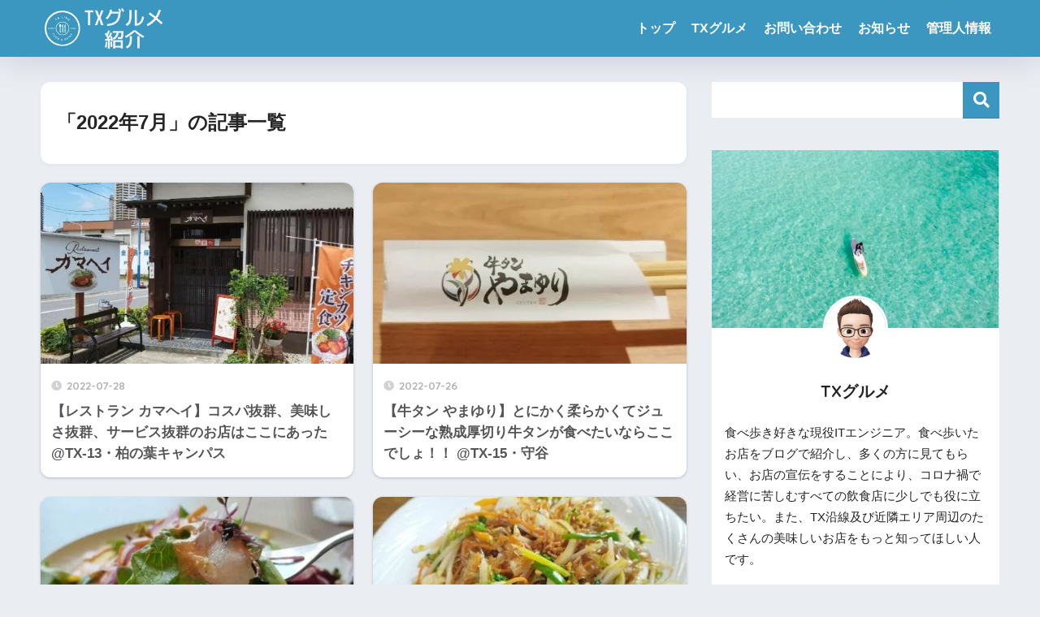

--- FILE ---
content_type: text/html; charset=UTF-8
request_url: https://www.tx.yummyfood.jp/2022/07/
body_size: 75398
content:

<!DOCTYPE html>
<html dir="ltr" lang="ja">
<head>
<!-- wexal_pst_init.js does not exist -->
<!-- engagement_delay.js does not exist -->
<link rel="dns-prefetch" href="//use.fontawesome.com/">
<link rel="preconnect" href="//use.fontawesome.com/">
<link rel="dns-prefetch" href="//fonts.googleapis.com/">
<link rel="dns-prefetch" href="//www.googletagmanager.com/">
<link rel="dns-prefetch" href="//secure.gravatar.com/">
<link rel="dns-prefetch" href="//pagead2.googlesyndication.com/">
<link rel="dns-prefetch" href="//code.typesquare.com/">
<meta charset="utf-8">
<meta http-equiv="X-UA-Compatible" content="IE=edge">
<meta name="HandheldFriendly" content="True">
<meta name="MobileOptimized" content="320">
<meta name="viewport" content="width=device-width, initial-scale=1, viewport-fit=cover"/>
<meta name="msapplication-TileColor" content="#3b97bf">
<meta name="theme-color" content="#3b97bf">
<link rel="pingback" href="https://www.tx.yummyfood.jp/xmlrpc.php">
<title>7月, 2022 | TXグルメ紹介 | つくばエクスプレス沿線グルメ紹介</title>
<!-- All in One SEO Pro 4.4.5 - aioseo.com -->
<meta name="description" content="TXグルメ紹介"/>
<meta name="robots" content="max-image-preview:large"/>
<link rel="canonical" href="https://www.tx.yummyfood.jp/2022/07/"/>
<meta name="generator" content="All in One SEO Pro (AIOSEO) 4.4.5"/>
<script type="application/ld+json" class="aioseo-schema">
			{"@context":"https:\/\/schema.org","@graph":[{"@type":"BreadcrumbList","@id":"https:\/\/www.tx.yummyfood.jp\/2022\/07\/#breadcrumblist","itemListElement":[{"@type":"ListItem","@id":"https:\/\/www.tx.yummyfood.jp\/#listItem","position":1,"item":{"@type":"WebPage","@id":"https:\/\/www.tx.yummyfood.jp\/","name":"\u30db\u30fc\u30e0","description":"\u3064\u304f\u3070\u30a8\u30af\u30b9\u30d7\u30ec\u30b9\u30b0\u30eb\u30e1\u53ca\u3073\u5468\u8fba\u306e\u30b0\u30eb\u30e1\u60c5\u5831\u30e1\u30a4\u30f3\u306b\u767a\u4fe1\u3059\u308b\u300c\u30d6\u30ed\u30b7\u30e5\u30bf\u30a4\u30f3\u306eTX\u30d5\u30fc\u30c9\u60c5\u5831\u300d\u3067\u3059\u3002 \u96a0\u308c\u305f\u540d\u5e97\u3084\u4f4f\u5b85\u8857\u306b\u3067\u8a8d\u77e5\u3055\u308c\u3066\u3044\u306a\u3044\u304a\u5e97\u306a\u3069\u3082\u60dc\u3057\u307f\u306a\u304f\u7d39\u4ecb\u3057\u3066\u3044\u307e\u3059\u3002 \u3053\u3061\u3089\u3067\u3001\u3064\u304f\u3070\u30a8\u30af\u30b9\u30d7\u30ec\u30b9\u6cbf\u7dda\u306e\u304a\u6c17\u306b\u5165\u308a\u306e\u304a\u5e97\u304c\u898b\u3064\u304b\u3063\u305f\u3089\u5b09\u3057\u3044\u3067\u3059\u3002 \u305c\u3072\u5f53\u30b5\u30a4\u30c8\u3067\u304a\u6c17\u306b\u5165\u308a\u306e\u304a\u5e97\u3092\u30c1\u30a7\u30c3\u30af\u3057\u3066\u307f\u3066\u304f\u3060\u3055\u3044\u3002","url":"https:\/\/www.tx.yummyfood.jp\/"},"nextItem":"https:\/\/www.tx.yummyfood.jp\/2022\/#listItem"},{"@type":"ListItem","@id":"https:\/\/www.tx.yummyfood.jp\/2022\/#listItem","position":2,"item":{"@type":"WebPage","@id":"https:\/\/www.tx.yummyfood.jp\/2022\/","name":"2022","description":"TX\u30b0\u30eb\u30e1\u7d39\u4ecb","url":"https:\/\/www.tx.yummyfood.jp\/2022\/"},"nextItem":"https:\/\/www.tx.yummyfood.jp\/2022\/07\/#listItem","previousItem":"https:\/\/www.tx.yummyfood.jp\/#listItem"},{"@type":"ListItem","@id":"https:\/\/www.tx.yummyfood.jp\/2022\/07\/#listItem","position":3,"item":{"@type":"WebPage","@id":"https:\/\/www.tx.yummyfood.jp\/2022\/07\/","name":"7\u6708, 2022","description":"TX\u30b0\u30eb\u30e1\u7d39\u4ecb","url":"https:\/\/www.tx.yummyfood.jp\/2022\/07\/"},"previousItem":"https:\/\/www.tx.yummyfood.jp\/2022\/#listItem"}]},{"@type":"CollectionPage","@id":"https:\/\/www.tx.yummyfood.jp\/2022\/07\/#collectionpage","url":"https:\/\/www.tx.yummyfood.jp\/2022\/07\/","name":"7\u6708, 2022 | TX\u30b0\u30eb\u30e1\u7d39\u4ecb | \u3064\u304f\u3070\u30a8\u30af\u30b9\u30d7\u30ec\u30b9\u6cbf\u7dda\u30b0\u30eb\u30e1\u7d39\u4ecb","description":"TX\u30b0\u30eb\u30e1\u7d39\u4ecb","inLanguage":"ja","isPartOf":{"@id":"https:\/\/www.tx.yummyfood.jp\/#website"},"breadcrumb":{"@id":"https:\/\/www.tx.yummyfood.jp\/2022\/07\/#breadcrumblist"}},{"@type":"Person","@id":"https:\/\/www.tx.yummyfood.jp\/#person","name":"TX\u30b0\u30eb\u30e1","image":{"@type":"ImageObject","@id":"https:\/\/www.tx.yummyfood.jp\/2022\/07\/#personImage","url":"https:\/\/secure.gravatar.com\/avatar\/e359b64d300aabe342edae14f61e16474e7f3a4b905d7ec7d87f46b62f312cea?s=96&d=mm&r=g","width":96,"height":96,"caption":"TX\u30b0\u30eb\u30e1"}},{"@type":"WebSite","@id":"https:\/\/www.tx.yummyfood.jp\/#website","url":"https:\/\/www.tx.yummyfood.jp\/","name":"TX\u30b0\u30eb\u30e1\u7d39\u4ecb","inLanguage":"ja","publisher":{"@id":"https:\/\/www.tx.yummyfood.jp\/#person"}}]}
		</script>
<!-- All in One SEO Pro -->
<link rel='dns-prefetch' href='//code.typesquare.com'/>
<link rel='dns-prefetch' href='//www.googletagmanager.com'/>
<link rel='dns-prefetch' href='//fonts.googleapis.com'/>
<link rel='dns-prefetch' href='//use.fontawesome.com'/>
<link rel='dns-prefetch' href='//pagead2.googlesyndication.com'/>
<!-- This site uses the Google Analytics by MonsterInsights plugin v9.11.0 - Using Analytics tracking - https://www.monsterinsights.com/ -->
<script src="//www.googletagmanager.com/gtag/js?id=G-F6LG7K8WDY" data-cfasync="false" data-wpfc-render="false" type="text/javascript" async></script>
<script data-cfasync="false" data-wpfc-render="false" type="text/javascript">
				var mi_version = '9.11.0';
				var mi_track_user = true;
				var mi_no_track_reason = '';
								var MonsterInsightsDefaultLocations = {"page_location":"https:\/\/www.tx.yummyfood.jp\/2022\/07\/"};
								if ( typeof MonsterInsightsPrivacyGuardFilter === 'function' ) {
					var MonsterInsightsLocations = (typeof MonsterInsightsExcludeQuery === 'object') ? MonsterInsightsPrivacyGuardFilter( MonsterInsightsExcludeQuery ) : MonsterInsightsPrivacyGuardFilter( MonsterInsightsDefaultLocations );
				} else {
					var MonsterInsightsLocations = (typeof MonsterInsightsExcludeQuery === 'object') ? MonsterInsightsExcludeQuery : MonsterInsightsDefaultLocations;
				}

								var disableStrs = [
										'ga-disable-G-F6LG7K8WDY',
									];

				/* Function to detect opted out users */
				function __gtagTrackerIsOptedOut() {
					for (var index = 0; index < disableStrs.length; index++) {
						if (document.cookie.indexOf(disableStrs[index] + '=true') > -1) {
							return true;
						}
					}

					return false;
				}

				/* Disable tracking if the opt-out cookie exists. */
				if (__gtagTrackerIsOptedOut()) {
					for (var index = 0; index < disableStrs.length; index++) {
						window[disableStrs[index]] = true;
					}
				}

				/* Opt-out function */
				function __gtagTrackerOptout() {
					for (var index = 0; index < disableStrs.length; index++) {
						document.cookie = disableStrs[index] + '=true; expires=Thu, 31 Dec 2099 23:59:59 UTC; path=/';
						window[disableStrs[index]] = true;
					}
				}

				if ('undefined' === typeof gaOptout) {
					function gaOptout() {
						__gtagTrackerOptout();
					}
				}
								window.dataLayer = window.dataLayer || [];

				window.MonsterInsightsDualTracker = {
					helpers: {},
					trackers: {},
				};
				if (mi_track_user) {
					function __gtagDataLayer() {
						dataLayer.push(arguments);
					}

					function __gtagTracker(type, name, parameters) {
						if (!parameters) {
							parameters = {};
						}

						if (parameters.send_to) {
							__gtagDataLayer.apply(null, arguments);
							return;
						}

						if (type === 'event') {
														parameters.send_to = monsterinsights_frontend.v4_id;
							var hookName = name;
							if (typeof parameters['event_category'] !== 'undefined') {
								hookName = parameters['event_category'] + ':' + name;
							}

							if (typeof MonsterInsightsDualTracker.trackers[hookName] !== 'undefined') {
								MonsterInsightsDualTracker.trackers[hookName](parameters);
							} else {
								__gtagDataLayer('event', name, parameters);
							}
							
						} else {
							__gtagDataLayer.apply(null, arguments);
						}
					}

					__gtagTracker('js', new Date());
					__gtagTracker('set', {
						'developer_id.dZGIzZG': true,
											});
					if ( MonsterInsightsLocations.page_location ) {
						__gtagTracker('set', MonsterInsightsLocations);
					}
										__gtagTracker('config', 'G-F6LG7K8WDY', {"forceSSL":"true","link_attribution":"true"} );
										window.gtag = __gtagTracker;										(function () {
						/* https://developers.google.com/analytics/devguides/collection/analyticsjs/ */
						/* ga and __gaTracker compatibility shim. */
						var noopfn = function () {
							return null;
						};
						var newtracker = function () {
							return new Tracker();
						};
						var Tracker = function () {
							return null;
						};
						var p = Tracker.prototype;
						p.get = noopfn;
						p.set = noopfn;
						p.send = function () {
							var args = Array.prototype.slice.call(arguments);
							args.unshift('send');
							__gaTracker.apply(null, args);
						};
						var __gaTracker = function () {
							var len = arguments.length;
							if (len === 0) {
								return;
							}
							var f = arguments[len - 1];
							if (typeof f !== 'object' || f === null || typeof f.hitCallback !== 'function') {
								if ('send' === arguments[0]) {
									var hitConverted, hitObject = false, action;
									if ('event' === arguments[1]) {
										if ('undefined' !== typeof arguments[3]) {
											hitObject = {
												'eventAction': arguments[3],
												'eventCategory': arguments[2],
												'eventLabel': arguments[4],
												'value': arguments[5] ? arguments[5] : 1,
											}
										}
									}
									if ('pageview' === arguments[1]) {
										if ('undefined' !== typeof arguments[2]) {
											hitObject = {
												'eventAction': 'page_view',
												'page_path': arguments[2],
											}
										}
									}
									if (typeof arguments[2] === 'object') {
										hitObject = arguments[2];
									}
									if (typeof arguments[5] === 'object') {
										Object.assign(hitObject, arguments[5]);
									}
									if ('undefined' !== typeof arguments[1].hitType) {
										hitObject = arguments[1];
										if ('pageview' === hitObject.hitType) {
											hitObject.eventAction = 'page_view';
										}
									}
									if (hitObject) {
										action = 'timing' === arguments[1].hitType ? 'timing_complete' : hitObject.eventAction;
										hitConverted = mapArgs(hitObject);
										__gtagTracker('event', action, hitConverted);
									}
								}
								return;
							}

							function mapArgs(args) {
								var arg, hit = {};
								var gaMap = {
									'eventCategory': 'event_category',
									'eventAction': 'event_action',
									'eventLabel': 'event_label',
									'eventValue': 'event_value',
									'nonInteraction': 'non_interaction',
									'timingCategory': 'event_category',
									'timingVar': 'name',
									'timingValue': 'value',
									'timingLabel': 'event_label',
									'page': 'page_path',
									'location': 'page_location',
									'title': 'page_title',
									'referrer' : 'page_referrer',
								};
								for (arg in args) {
																		if (!(!args.hasOwnProperty(arg) || !gaMap.hasOwnProperty(arg))) {
										hit[gaMap[arg]] = args[arg];
									} else {
										hit[arg] = args[arg];
									}
								}
								return hit;
							}

							try {
								f.hitCallback();
							} catch (ex) {
							}
						};
						__gaTracker.create = newtracker;
						__gaTracker.getByName = newtracker;
						__gaTracker.getAll = function () {
							return [];
						};
						__gaTracker.remove = noopfn;
						__gaTracker.loaded = true;
						window['__gaTracker'] = __gaTracker;
					})();
									} else {
										console.log("");
					(function () {
						function __gtagTracker() {
							return null;
						}

						window['__gtagTracker'] = __gtagTracker;
						window['gtag'] = __gtagTracker;
					})();
									}
			</script>
<!-- / Google Analytics by MonsterInsights -->
<style id='wp-img-auto-sizes-contain-inline-css' type='text/css'>
img:is([sizes=auto i],[sizes^="auto," i]){contain-intrinsic-size:3000px 1500px}
/*# sourceURL=wp-img-auto-sizes-contain-inline-css */
</style>
<style id='sng-stylesheet-inline-css' type='text/css'>
body{margin:0;background-color:#eaedf2;color:#252525;font-family:sans-serif;line-height:1.83;word-break:normal;overflow-wrap:break-word;-webkit-font-smoothing:antialiased;-moz-osx-font-smoothing:grayscale;-webkit-text-size-adjust:none}.dfont{font-family:var(--wp--preset--font-family--dfont)}*{box-sizing:border-box}a:active,a:hover{outline:0}p{word-wrap:break-word}h1{margin:.67em 0;font-size:2em}.strong{font-weight:700}.em{font-style:italic}hr{box-sizing:content-box;height:0}pre{margin:0;white-space:pre-wrap}code,pre{font-family:Menlo,Consolas,monaco,monospace,"ＭＳ ゴシック",sans-serif;font-size:1em}dl,ol,ul{margin:1em 0}dd{margin:0}ol,ul{list-style-type:none;padding:0}nav ol,nav ul{list-style:none;list-style-image:none}img{max-width:100%;height:auto;border:0;vertical-align:middle}iframe{max-width:100%}:where(figure){margin:0 0 1em}.entry-content img.alignleft{display:inline;float:left;margin:.5em 1.2em .5em 0}.entry-content img.alignright{display:inline;float:right;margin:.5em 0 .5em 1em}fieldset{margin:0 2px;padding:.35em .625em .75em;border:1px solid silver}legend{padding:0;border:0}button,input,select,textarea{margin:0;font-family:inherit;font-size:100%}button,input{line-height:normal}button,html input[type=button],input[type=reset],input[type=submit]{cursor:pointer;-webkit-appearance:button}input[type=checkbox],input[type=radio]{box-sizing:border-box;padding:0}input[type=search]::-webkit-search-cancel-button,input[type=search]::-webkit-search-decoration{-webkit-appearance:none}table{border-spacing:0;border-collapse:collapse}.ir{overflow:hidden;text-indent:100%;white-space:nowrap}.catpost-cards{margin-bottom:var(--wp--custom--entry--gap)}.catpost-cards--column-mobile-2,.catpost-cards--column-mobile-3,.catpost-cards--column-mobile-4{display:grid;gap:var(--wp--custom--entry--gap)}.catpost-cards--column-mobile-1{display:block}.catpost-cards--column-mobile-2{grid-template-columns:repeat(2,1fr)}.catpost-cards--column-mobile-3{grid-template-columns:repeat(3,1fr)}.catpost-cards--column-mobile-4{grid-template-columns:repeat(4,1fr)}.sidelong{display:grid;gap:var(--wp--custom--entry--gap-mobile)}.sidelong--column-mobile-1{grid-template-columns:repeat(1,1fr)}.sidelong--column-mobile-2{grid-template-columns:repeat(2,1fr)}.sidelong--column-mobile-3{grid-template-columns:repeat(3,1fr)}.sidelong--column-mobile-4{grid-template-columns:repeat(4,1fr)}.field,input[type=color],input[type=date],input[type=datetime],input[type=email],input[type=month],input[type=number],input[type=password],input[type=search],input[type=tel],input[type=text],input[type=time],input[type=url],input[type=week],select,textarea{display:block;width:100%;margin-bottom:.7em;padding:.55em;border:0;border-radius:3px;background-color:#eff1f5;box-shadow:none;color:rgba(0,0,0,.7);font-size:1em;line-height:1.5;transition:ease}textarea{max-width:100%;min-height:120px;line-height:1.5em;padding:.5em;overflow:auto}select{background:url([data-uri]);background-color:transparent;background-repeat:no-repeat;background-position:97.5% center;outline:0;-webkit-appearance:none;-moz-appearance:none;appearance:none}select::-ms-expand{display:none}.wrap{width:var(--wp--custom--wrap--width);margin:0 auto}.error404 #inner-content,.page:not(.no-bg) #inner-content,.single #inner-content{width:100%}.category:has(#entry):not(.no-bg) #inner-content{width:100%}.error404 .insidesp,.page:not(.no-bg) .insidesp,.single .insidesp{margin:0 auto;padding:0 var(--wp--custom--wrap--mobile--padding)}.category:has(#entry):not(.no-bg) .insidesp{margin:0 auto;padding:0 var(--wp--custom--wrap--mobile--padding)}.category:has(#entry):not(.no-bg) #content{margin-top:0}.category:not(.no-bg) #entry{padding-top:20px}:root body a,a{text-decoration:none}a:hover{text-decoration:underline;cursor:pointer}.has-sango-pastel-color,.pastel-c,body #inner-content .pastel-c{color:var(--wp--preset--color--sango-pastel)}.has-sango-pastel-background-color,.pastel-bc,body #inner-content .pastel-bc{background-color:var(--wp--preset--color--sango-pastel)}a{color:var(--wp--preset--color--sango--main)}.has-sango-main-color,.main-c,body #inner-content .main-c{color:var(--wp--preset--color--sango-main)}.has-sango-main-background-color,.main-bc,body #inner-content .main-bc{background-color:var(--wp--preset--color--sango-main)}.main-bdr,body #inner-content .main-bdr{border-color:var(--wp--preset--color--sango-main)}.accent-c,.has-sango-accent-color,body #inner-content .accent-c{color:var(--wp--preset--color--sango-accent)}.accent-bc,.has-sango-accent-background-color,body #inner-content .accent-bc{background-color:var(--wp--preset--color--sango-accent)}#footer_menu .raised,#reply-title:before,#toc_container .toc_title,.entry-content .ez-toc-title-container,.entry-content .main-c-b:before,.entry-content .main-c-before li:before,.entry-content blockquote:before,.main-c-b:before,.main-c-before li:before,.pagination a,.pagination span{color:var(--wp--preset--color--sango-main)}#submit,#toc_container .toc_title:before,.cat-name,.drawer .wp-block-search .wp-block-search__button,.entry-content .main-bc-before li:before,.ez-toc-title-container:before,.footer .wp-block-search .wp-block-search__button,.main-bc-before li:before,.pagination .current,.post-page-numbers.current,.pre_tag>span,.searchform__submit,.sidebar .wp-block-search .wp-block-search__button,.withtag_list>span{background-color:var(--wp--preset--color--sango-main)}#ez-toc-container,#toc_container,.entry-content .li-mainbdr ol,.entry-content .li-mainbdr ul,.entry-content h3,.li-mainbdr ol,.li-mainbdr ul{border-color:var(--wp--preset--color--sango-main)}.acc-bc-before li:before,.entry-content .acc-bc-before li:before,.search-title i{background:var(--wp--preset--color--sango-accent)}.entry-content .li-accentbdr ol,.entry-content .li-accentbdr ul,.li-accentbdr ol,.li-accentbdr ul{border-color:var(--wp--preset--color--sango-accent)}.entry-content .li-pastelbc ol,.entry-content .li-pastelbc ul,.li-pastelbc ol,.li-pastelbc ul,.pagination a:hover{background:var(--wp--preset--color--sango-pastel)}.is-style-sango-list-main-color li:before{background-color:var(--wp--preset--color--sango-main)}.is-style-sango-list-accent-color li:before{background-color:var(--wp--preset--color--sango-accent)}.sgb-label-main-c{background-color:var(--wp--preset--color--sango-main)}.sgb-label-accent-c{background-color:var(--wp--preset--color--sango-accent)}.h1,.h2,.h3,.h4,.h5,h1,h2,h3,h4,h5{font-weight:700}.h1 a,.h2 a,.h3 a,.h4 a,.h5 a,h1 a,h2 a,h3 a,h4 a,h5 a{text-decoration:none}.h1,h1{font-size:1.35em;line-height:1.6}.h2,h2{margin-bottom:.375em;font-size:1.3em;line-height:1.56}.h3,h3{font-size:1.2em}.h4,h4{font-size:1.1em}.h5,h5{margin-bottom:.5em;font-size:1em;line-height:1.5}.entry-content h2{margin:2.5em 0 .7em;font-size:1.4em;line-height:1.6}.entry-content h3{margin:2.6em 0 .7em;padding:10px 0 10px 10px;border-left-width:4px;border-left-style:solid;font-size:1.2em;line-height:1.5}.entry-content h4{margin:2.3em 0 .7em;font-size:1.1em}.header{position:relative;z-index:99;box-shadow:0 0 45px rgb(0 12 66 / 16%)}.entry-content a,.header a{transition:var(--wp--custom--transition--default)}#inner-header{max-width:96%;display:flex;justify-content:space-between}#drawer+#inner-header{max-width:calc(100% - 76px)}#logo{display:table;margin:0;padding:0 0 0 5px;width:100%;font-size:6vmin;text-align:center;letter-spacing:1px}#logo:before{content:"";height:62px;display:block;float:left}#logo a{display:table-cell;line-height:1.5;vertical-align:middle}#logo a:hover{opacity:.5}#logo img{display:inline-block;height:62px;width:auto;padding:10px 0 10px 0;vertical-align:middle}.desktop-nav{display:none}.mobile-nav{overflow:hidden}.mobile-nav,.mobile-nav li,.mobile-nav li a{height:40px}.mobile-nav ul{overflow-x:auto;margin:0;text-align:center;white-space:nowrap;animation:RightToLeft 2s cubic-bezier(.24,.56,.47,.91) 0s 1 normal;-webkit-overflow-scrolling:touch}.mobile-nav ul::-webkit-scrollbar{display:none;-webkit-appearance:none}@keyframes RightToLeft{0%{transform:translateX(16px)}}.mobile-nav li{display:inline-block;opacity:.8}.mobile-nav li.current-menu-item{border-bottom-width:3px;border-bottom-style:solid;opacity:1}.mobile-nav li a{display:inline-block;padding:0 9px;font-size:14px;font-weight:700;vertical-align:middle;line-height:40px}.mobile-nav li a:hover{opacity:1;text-decoration:none}#drawer__content{overflow:auto;position:fixed;left:0;top:0;z-index:9999;width:90%;max-width:330px;height:100%;padding-bottom:50px;background:#fff;transition:var(--wp--custom--transition--default);-webkit-transform:translateX(-105%);transform:translateX(-105%);-webkit-overflow-scrolling:touch}.sgb-header--sticky #drawer__content{top:0}#drawer__content .widget{margin:0 0 16px}#drawer__content .widget_search{margin:1em}#drawer__content .searchform__input{background:#efefef;box-shadow:none}.drawer__title{position:relative;padding:7px 16px;font-size:22px;font-weight:700;text-align:center;letter-spacing:2px}.drawer--unshown,.drawer-unshown{display:none}#drawer__open,.header-search{position:absolute;top:0;width:48px;padding:0;border:none;background:0 0;outline:0;font-size:23px;text-align:center;vertical-align:middle;line-height:62px}#drawer__open{left:0}.header-search{right:0}#drawer__close-cover{display:none;position:fixed;z-index:99;top:0;left:0;width:100%;height:100%;background:#000;opacity:0;transition:var(--wp--custom--transition--default)}#drawer__input:checked~#drawer__content{box-shadow:6px 0 25px rgba(0,0,0,.16);-webkit-transform:translateX(0);transform:translateX(0)}#drawer__input:checked~#drawer__close-cover{display:block;opacity:.5}.header-search__close,.header-search__input,.header-search__modal{display:none}.header-search__label{cursor:pointer}.header-search__close{position:fixed;top:0;left:0;right:0;bottom:0;z-index:99999}#container .header-search__close{display:none;margin:0}.header-search__close{cursor:pointer;background:rgba(0,0,0,.65)}.header-search__modal{position:fixed;top:50%;left:0;width:100%;padding:1em;z-index:999999}.header-search__modal .searchform{max-width:350px;margin:-70px auto 0;font-size:18px}.header-search__modal .searchform__submit{background:#eaeaea;color:#4e4e4e}.header-search__modal .searchform:before{content:"キーワードで検索";color:#fff;font-weight:700;display:block;text-align:left;font-size:16px;line-height:1.5;margin-bottom:7px}.header-search__input:checked~.header-search__close,.header-search__input:checked~.header-search__modal{display:block}#container .header-search__input:checked~.header-search__close,#container .header-search__input:checked~.header-search__modal{display:block}.header-info a{display:block;padding:10px;font-weight:700;border-top:solid 1px rgba(255,255,255,.3);text-align:center;text-decoration:none;transition:opacity var(--wp--custom--transition--default),background-size var(--wp--custom--transition--default)}.header-info.animated a{animation:fadeHeader .7s ease 0s 1 normal}.header-info a:hover{text-decoration:none;background-size:140%;opacity:.9}#content{margin-top:2em;padding-bottom:2em}.category:has(.entry):not(.no-bg) #content{margin-top:0}.page #content,.single #content{margin-top:0}#entry{margin-bottom:1.5em;background-color:#fff;box-shadow:var(--wp--custom--shadow--small)}.no-bg #entry{padding:0;box-shadow:none;background-color:transparent;overflow:visible;border-radius:0}.no-bg #entry .entry-content{padding:0}.layout-squared #entry{box-shadow:none}.parts-squared .article-footer,.parts-squared .entry-content{--wp--custom--rounded--small:0;--wp--custom--rounded--medium:0}.one-column #entry{box-shadow:none}#entry header{color:#070f16}#entry footer{margin:2em 0 0}#entry footer aside{position:relative}.article-footer p,.copyright,.entry-footer p{margin:0}.post-thumbnail{margin:16px 0 0}.post-thumbnail img{width:100%}.withspace{padding:0 16px}.sns-btn{margin:0 auto;text-align:center}.article-header .sns-btn:not(.sns-dif){margin-top:30px}.sns-btn__item{display:inline-block;position:relative}.sns-btn__item a{display:inline-block;border-radius:var(--wp--custom--rounded--medium);font-size:12px;text-align:center;text-decoration:none;vertical-align:middle;transition:var(--wp--custom--transition--default)}.sns-btn__item a:hover{box-shadow:0 10px 25px -5px rgba(0,0,0,.2);text-decoration:none}.sns-btn__item i{display:block;width:auto;height:32px;font-size:32px;line-height:32px}.sns-btn__item img{display:block;height:32px;width:32px;padding:1px}.sns-btn__item.tw img{padding:0}.tw .scc,.tw a{color:#000}.fb .scc,.fb a{color:#3b8df7}.pkt .scc,.pkt a{color:#ff7b7b}.hatebu .scc,.hatebu a{color:#45b5f7}.line a{color:#59d869}.fa-hatebu:before{position:relative;top:-.1em;font-family:Quicksand,Arial,sans-serif;font-size:1.11em;font-weight:700;line-height:32px;content:"B!";white-space:nowrap}.Threads:before{content:"";display:inline-block;background-size:cover;background-position:center}.follow_btn .Threads:before{width:60px;height:60px}.X::before{content:"";display:inline-block;background-size:cover;background-position:center}.follow_btn .X::before{width:60px;height:60px}#fab{display:none}.fab-btn{display:block;position:relative;margin:-25px 16px 0 auto;width:140px;z-index:2;outline:0;cursor:pointer;border-radius:33px;font-size:19px;text-align:center;letter-spacing:1px;background-color:#fff;box-shadow:var(--wp--custom--shadow--solid);transition:var(--wp--custom--transition--default);transition-delay:0.1s}.fab-btn:hover{box-shadow:var(--wp--custom--shadow--solid-hover)}.fab-btn,.fab-btn i{height:50px;line-height:50px}.fab-btn i:after{content:"SHARE";padding-left:10px;font-family:Quicksand,Avenir,Arial;font-weight:500;color:#555}#fab:checked~.fab-btn{background:#f0f0f0;opacity:0;-webkit-transform:translate(-160px,-160px) scale3d(4,5,1);transform:translate(-160px,-160px) scale3d(4,5,1)}.nothumb .fab-btn{margin:-35px 16px 0 auto}@media only screen and (max-width:400px){.nothumb .fab-btn{margin:16px;width:auto;animation:none}.nothumb .fab-btn,.nothumb .fab-btn i{animation:none}}#fab:checked~.fab-btn i{display:none}#fab__contents{display:none;position:fixed;z-index:9999;top:0;left:0;width:100vw;height:100%;padding:10px;background:#eaedf2}#fab__contents+.sns-btn{margin-top:16px}#fab:checked~#fab__contents{display:block;animation:coverIn .7s ease 0s 1 normal}@keyframes coverIn{0%{opacity:0}50%{opacity:0}100%{opacity:1}}.fab__contents-main{position:absolute;top:50%;left:0;width:100%;padding:20px 0;background:#e9edf2;-webkit-transform:translateY(-50%);transform:translateY(-50%);border-radius:var(--wp--custom--rounded--medium)}.fab__contents_title{margin:0;font-size:30px;text-align:center}.fab__contents_img{overflow:hidden;position:relative;width:300px;height:145px;margin:10px auto;background-repeat:no-repeat;background-position:50% 50%;background-size:cover;box-shadow:0 2px 5px rgba(0,0,0,.2);color:#fff;font-weight:700}.drawer__title__close,.fab__contents__close{position:absolute;z-index:999999;top:0;right:0;padding:0 16px 10px;cursor:pointer}.drawer__title__close span,.fab__contents__close span{display:inline-block;position:relative;width:3px;height:45px;margin:0 20px 0 7px;padding:0;background:#8c9196;transition:var(--wp--custom--transition--default);-webkit-transform:rotate(45deg);transform:rotate(45deg)}.drawer__title__close span:before,.fab__contents__close span:before{display:block;position:absolute;top:50%;left:-20px;width:45px;height:3px;margin-top:-2px;background:#8c9196;content:""}#fab:checked~#fab__contents .drawer__title__close{display:inline-block}.drawer__title__close span:hover,.fab__contents__close span:hover{transform:rotate(45deg) scale(1.1)}.drawer__title__close{display:inline-block;padding:10px 3px}.drawer__title__close span{height:30px;margin:0 20px 0 7px}.drawer__title__close span:before{left:-13px;width:30px}.fab__close-cover{display:none;position:fixed;z-index:9999;top:0;left:0;padding:10px;background:rgba(0,0,0,.35);opacity:0}.footer .fab-btn{display:none}.sns-btn__item{width:17%;margin:0 .5%}.sns-btn__item a:hover{opacity:.6;box-shadow:none}.sns-btn__title{display:inline-block;position:relative;padding:0 25px;color:#cccfd7;font-size:22px;font-weight:700;line-height:1;letter-spacing:1px}.sns-btn__title:after,.sns-btn__title:before{display:inline-block;position:absolute;top:50%;width:20px;height:3px;border-radius:3px;background-color:#d8dae1;content:""}.sns-btn__title:before{left:0;-webkit-transform:rotate(50deg);transform:rotate(50deg)}.sns-btn__title:after{right:0;-webkit-transform:rotate(-50deg);transform:rotate(-50deg)}.share_txt{font-weight:700;white-space:nowrap}.sns-dif{position:relative}.sns-dif .share_txt{display:none}.sns-dif ul{margin:0;padding:14px 0 16px;background:#eaedf2;-webkit-backface-visibility:hidden;backface-visibility:hidden;overflow:hidden}.sns-dif ul li{width:auto;margin:0}.sns-dif ul li a{position:relative;width:52px;height:52px;margin:10px;padding:0;background:#fff;box-shadow:0 7px 16px -4px rgba(0,0,0,.16);transition:all .3s;transition-timing-function:cubic-bezier(0.51,0.1,0.36,1.68)}.sns-dif ul li a:hover{opacity:1;box-shadow:0 14px 20px -4px rgba(0,0,0,.25);transform:scale(1.05) translateY(-2px)}.sns-dif ul li i{font-size:30px;line-height:52px;height:52px}.sns-dif ul li .fa-line{font-size:32px}.sns-dif .sns-btn__item img{margin:11px auto 0}.sns-dif .fa-hatebu:before{top:0}.scc{position:absolute;font-size:11px;font-weight:700;top:-19px;opacity:.7;left:50%;-webkit-transform:translateX(-50%);transform:translateX(-50%)}.sns-dif .scc{top:auto;bottom:-12px;line-height:1.2}.fixed-menu{margin-bottom:54px}.fixed-menu.fixed-menu-scroll-upward{margin-bottom:0}.fixed-menu.fixed-menu-scroll-upward ul{transform:translateY(100%);transition:transform .3s ease-in}.fixed-menu.fixed-menu-scroll-upward-show ul{transform:translateY(0)}.fixed-menu ul{position:fixed;display:table;table-layout:fixed;width:100%;bottom:0;left:0;margin:0;padding-bottom:constant(safe-area-inset-bottom);padding-bottom:env(safe-area-inset-bottom);z-index:98;box-shadow:0 -1px 3px rgba(100,120,130,.25)}.fixed-menu ul li i{font-size:24px;display:block;width:auto}.fixed-menu ul li{display:table-cell;text-align:center}.fixed-menu ul li a{display:block;padding:9px 0 6px;font-size:10px;font-weight:700;white-space:nowrap;overflow:hidden}.fixed-menu a:hover,.fixed-menu__follow a{text-decoration:none}.fixed-menu__share .sns-btn__title{display:none}.fixed-menu__follow,.fixed-menu__share{position:fixed;bottom:-160px;width:100%;z-index:97;transition:var(--wp--custom--transition--default)}.fixed-menu__follow.active,.fixed-menu__share.active{bottom:54px;bottom:calc(env(safe-area-inset-bottom) + 52px)}.fixed-menu__share ul{background:#a2a7ab}.fixed-menu__share .scc{color:#e0e0e0}.fixed-menu__follow{display:table;table-layout:fixed;width:100%;background:#505050;text-align:center;box-shadow:0 -2px 10px rgba(0,0,0,.1)}.fixed-menu__follow a,.fixed-menu__follow span{display:table-cell;color:#fff;vertical-align:middle;height:54px}.fixed-menu__follow span{font-size:19px;padding:10px 3px}.fixed-menu__follow a{font-size:11px;padding:10px 0 5px}.fixed-menu__follow a i{display:block;font-size:28px}.follow-x{background:#000;display:block}.follow-x::before{content:"";display:block;margin:0 auto;background-size:50px 50px;background-position:center;width:28px;height:28px}.follow-fb{background:#7c9cec}.follow-fdly{background:#8ed87a}.follow-youtube{background:#f0504f}.follow-insta{background:linear-gradient(45deg,#fad51f,#f95e5e 20%,#e83784 60%,#754ed5)}.article-header{margin-bottom:10px}.page-title,.single-title{position:relative;margin:20px 0 0;padding:0 16px;color:#444}.entry-meta{margin:16px 0 0;padding:0 16px;font-size:16px;letter-spacing:.3px;color:#a5aaaf}.entry-time.pubdate{padding:0 10px 0 0}time.pubdate:before,time.updated:before{padding-right:5px;font-family:FontAwesome;opacity:.6}time.pubdate:before{content:"\f017"}time.updated:before{content:"\f021"}.entry-content{padding:10px var(--wp--custom--wrap--mobile--padding) 0;margin-right:auto;margin-left:auto}.entry-content--2cols{padding-top:30px;padding-bottom:30px}.entry-content p{margin:0 0 1.5em}.entry-content>p{line-height:1.93}.entry-content p a{text-decoration:underline}.entry-content p a:hover{text-decoration:none}.entry-content table{width:100%;margin:1em 0;border:var(--sgb-table-border-width,2px) solid #e0e0e0}.entry-content table.tb-responsive{display:block;overflow-x:auto;width:100%;white-space:nowrap;-webkit-overflow-scrolling:touch}.entry-content table caption{margin:0 0 7px;color:#9fa6b4;font-size:.75em;letter-spacing:1px}.entry-content tr:not(:last-child){border-bottom:var(--sgb-table-border-width,2px) solid #e0e0e0}.entry-content .wp-block-table td,.entry-content .wp-block-table th{border:none}.entry-content .wp-block-table td,.entry-content td{padding:7px;border-right:var(--sgb-table-border-width,2px) solid #e0e0e0;word-break:break-all}.entry-content td:last-child,.entry-content th:last-child{border-right:0}.entry-content .wp-block-table th,.entry-content th{padding:7px;border-right:var(--sgb-table-border-width,2px) solid #e0e0e0;border-bottom:var(--sgb-table-border-width,2px) solid #e0e0e0;background:#f8f9fa}.entry-content .wp-block-table thead{border-bottom:none}.entry-content tfoot{border-top:2px dotted #c5c7ca;background:#f8f9fa}.entry-content .is-style-sango-table-scroll-hint.wp-block-table table{margin:0}.entry-content .is-style-sango-table-scroll-hint{margin:1em 0}.entry-content .is-style-sango-table-scroll-hint table td,.entry-content .is-style-sango-table-scroll-hint table th{white-space:nowrap}.entry-content .scroll-hint-icon{height:90px;top:calc(50% - 45px)}.entry-content blockquote{box-sizing:border-box;position:relative;margin:1.5em 0;padding:13px 16px 13px 50px;border:solid 2px #464646;color:#464646}.entry-content blockquote:before{display:inline-block;position:absolute;top:20px;left:16px;font-family:FontAwesome;font-size:25px;vertical-align:middle;line-height:1;content:"\f10d"}.entry-content blockquote p{margin:10px 0;padding:0;line-height:1.7}.entry-content blockquote cite{display:block;color:#888;font-size:.9em;text-align:right}.entry-content blockquote ol,.entry-content blockquote ul{border:none;padding:5px 0 5px 22px;margin:0;background:0 0}.entry-content :where(ol:not([class])),.entry-content :where(ul:not([class])){margin-bottom:1.5em;padding:1em 1em 1em 2.5em;border:solid 2px var(--sgb-list-border-color,#e8e8e8);background-color:var(--sgb-list-box-color,none);box-shadow:var(--sgb-list-box-shadow,none);color:var(--sgb-list-color,inherit);border-radius:3px}.entry-content ul{list-style-type:disc}.entry-content li{padding:5px 0}.entry-content li ol li,.entry-content li ul li{padding:0}.entry-content ol{list-style-type:decimal}.entry-content ol li ol,.entry-content ol li ul,.entry-content ul li ol,.entry-content ul li ul{margin:0;padding:.5em 0 .5em 1.3em;border:none}.entry-content dd{margin-bottom:1.5em;margin-left:0;color:#787878;font-size:.9em}.entry-content img{max-width:100%;height:auto}.entry-content .size-auto,.entry-content .size-full,.entry-content .size-large,.entry-content .size-medium,.entry-content .size-thumbnail{max-width:100%;height:auto}.entry-content .aligncenter,.entry-content img.aligncenter{clear:both;margin-right:auto;margin-left:auto}.entry-content img.aligncenter{display:block}.entry-content .gallery-caption{color:gray;font-size:.75em;margin:5px 0;text-align:center}.entry-content .wp-caption{max-width:100%;margin:0 0 1.5em;padding:8px;border:#eaedf2 2px solid}.entry-content .wp-caption.aligncenter{margin:0 auto 1em}.entry-content .wp-caption img{max-width:100%;width:100%;margin-bottom:0}.entry-content .wp-caption p.wp-caption-text{margin:10px 0 0;font-size:.85em;text-align:center}.entry-content .haiiro,.entry-content code{padding:.2em .3em;margin:0 .2em;border-radius:5px;background:#f1f2f3;color:#404040;font-size:.9em}.entry-content pre{margin:0 0 1.5em;padding:1em;border:solid 1px #eaedf2;background:#f3f6fc;color:#54687c}.entry-content pre code{padding:0;background:0 0}body .entry-content>:first-child{margin-top:.1em}.home_bottom{margin:1em 0}.home_top{margin:0 0 1em}#content.page-forfront{margin-top:0;padding:16px;background:#fff}#content.page-forfront .entry-content{padding:0!important;max-width:var(--wp--custom--wrap--max-width);margin-right:auto;margin-left:auto}.pagination,.wp-prev-next{margin:1.5em 0}.pagination{text-align:left}.pagination ul{display:block;clear:both;padding:1.5em 0 0;text-align:center}.pagination li{display:inline-block;overflow:hidden;margin:3.5px;padding:0;text-align:center}.pagination a,.pagination span,.post-page-numbers{display:inline-block;width:46px;height:46px;margin:0;border-radius:50%;background:#fff;font-size:17.5px;font-weight:700;text-decoration:none;line-height:46px}.pagination .current,.post-page-numbers.current{color:#fff;cursor:default}.page-numbers{transition:var(--wp--custom--transition--default)}.page-numbers.dots{width:auto;padding:0;background:0 0}.wp-prev-next .prev-link{float:left}.wp-prev-next .next-link{float:right}.page-links,.post-page-links{margin:2em 0;text-align:center}a.post-page-numbers{margin:0 2px;background:#eff0f1;color:#555;text-decoration:none!important}a.post-page-numbers:hover{background:#e4e5e6}#sidebar1{flex:1;min-width:0}#nav_drawer h4:first-child,#sidebar1 h4:first-child{margin-top:0}.widget{margin:0 0 var(--wp--custom--widget--gap);background:#fff;font-size:.98em}.widget a{transition:var(--wp--custom--transition--default)}.fixed-sidebar .widget,.footer .my_profile,.normal-sidebar .widget,.sgb-footer .my_profile{border-radius:var(--wp--custom--rounded--medium);overflow:hidden;box-shadow:var(--wp--custom--shadow--small)}.fixed-sidebar .widget:has(.nowidget),.normal-sidebar .widget:has(.nowidget){border-radius:0;box-shadow:none;border:none}.layout-squared .fixed-sidebar .widget,.layout-squared .footer .my_profile,.layout-squared .normal-sidebar .widget,.layout-squared .sgb-footer .my_profile{border-radius:0;box-shadow:none}.my_profile{background-color:#fff}.widget .widget{box-shadow:none;margin:0;padding:0;border:none}.footer .widget:not(.my_profile){background:0 0}.widgettitle{margin-bottom:0;padding:var(--wp--custom--widget--padding-vertical) var(--wp--custom--widget--padding-horizontal);font-size:1.2em}.archive-header{box-shadow:var(--wp--custom--shadow--medium)}.sidebar .widgettitle:before{padding-right:4px;font-family:FontAwesome}.sidebar .my_popular_posts .widgettitle:before{content:"\f201"}.sidebar .widget_archive .widgettitle:before{content:"\f017"}.sidebar .widget_recent_entries .widgettitle:before{content:"\f08d"}.sidebar .widget_tag_cloud .widgettitle:before{content:"\f02c"}.sidebar .widget_categories .widgettitle:before{content:"\f0ca"}.widget_archive select{margin-bottom:0}.widget ul{margin:0}.widget h4+*{margin-top:0;margin-bottom:0;padding:8px 10px}.widget .textwidget{padding:10px}.textwidget p{margin:.5em 0}.widget .custom-html-widget{padding:0}.widget ul li{margin:0;font-weight:700}.widget ul li ul{margin:0}.widget ul li ul li a{padding:5px 7px 5px 13px;font-size:16px;font-weight:400}.widget ul li ul li a:before{padding-right:5px;color:silver;font-family:FontAwesome;content:"\f105"}.widget ul li a{display:block;padding:7px;color:#626262;text-decoration:none}.widget ul li a:hover{background:#efefef}.widget .my_profile ul li a:hover{background:0 0}.widget.popular-posts ul li a:hover{background:0 0}.entry-count{display:inline-block;overflow:hidden;min-width:24px;height:24px;margin-left:3px;border-radius:50%;background:#f3f3f3;color:#626262;font-size:12px;font-weight:400;text-align:center;vertical-align:middle;line-height:24px}.fixed-sidebar{display:none}.normal-sidebar+.fixed-sidebar{margin:25px 0 40px}.fixed-sidebar:not(.sidefixed),.fixed-sidebar:not(.sideidled){position:-webkit-sticky;position:sticky;top:0;max-height:100vh;overflow-y:auto}.admin-bar .fixed-sidebar{top:32px}.fixed-sidebar .widget{margin-bottom:var(--wp--custom--widget--gap)}.fixed-sidebar .widget .widget{margin-bottom:0}.sidefixed{position:fixed;top:0}.sideidled{position:fixed}.widget_search{background:0 0}.searchform div{position:relative;max-width:400px}input.searchform__input{height:45px;padding-right:48px;background:#fff;outline:0;transition:var(--wp--custom--transition--default);-webkit-appearance:none;margin-bottom:0;box-shadow:var(--wp--custom--shadow--medium);border-radius:var(--wp--custom--rounded--small)}input.searchform__input:focus{box-shadow:var(--wp--custom--shadow--medium-hover)}.drawer .wp-block-search .wp-block-search__button,.footer .wp-block-search .wp-block-search__button,.searchform__submit,.sidebar .wp-block-search .wp-block-search__button{position:absolute;top:0;right:0;width:45px;height:45px;padding:0;border:none;border-bottom:solid 1px rgba(0,0,0,.1);border-radius:0 var(--wp--custom--rounded--small) var(--wp--custom--rounded--small) 0;color:#fff;font-size:20px;text-align:center;vertical-align:middle;line-height:44px}.searchform__submit i{transition:.4s ease-in-out;line-height:44px}input.searchform__input:focus+.searchform__submit i{font-size:24px}.tagcloud a{display:inline-block;margin:5px 5px 5px 0;padding:2px 8px;border-radius:16px;background:#f4f4f4;color:#666;font-size:12px!important;font-weight:700}.tagcloud a:hover{box-shadow:0 2px 5px rgba(0,0,0,.2);text-decoration:none}#wp-calendar{width:250px;margin:10px auto 0;text-align:center}.widget_media_image{background:0 0}.widget_media_image a,.widget_media_image img{display:block;padding:0}.widget.widget_recent_comments li{padding:5px 0;font-size:.85em;font-weight:400}.widget.widget_recent_comments li a{display:inline;padding:0;text-decoration:underline}.widget.widget_recent_comments li a:hover{background:0 0}.profile-background img{width:100%}.yourprofile .profile-img{position:relative;width:80px;height:80px;margin:-40px auto 0}.yourprofile .profile-img img{border:solid 3px #fff;border-radius:40px;overflow:hidden;width:80px;height:80px;object-fit:cover}.yourname{padding:0 10px;font-size:1.3em;font-weight:700;text-align:center}.profile-content{padding:0 16px;font-size:.95em}.entry-content .my_profile .profile-sns{border:none}.profile-sns{margin:0;padding:10px 10px 20px;text-align:center}.profile-sns a{transition:var(--wp--custom--transition--default)}.profile-sns li{display:inline-block;vertical-align:middle}.widget .profile-sns li a{padding:4px;color:#555;width:48px;height:48px}.widget .profile-sns li a:hover{background:0 0;opacity:.6}.profile-sns li i{display:inline-block;width:40px;height:40px;border-radius:50%;background:#6eb6fd;color:#fff;font-size:23px;text-align:center;line-height:40px}.profile-sns li .fa-twitter{background:#3ab4ff}.profile-sns li .fa-facebook,.profile-sns li .fa-facebook-f{background:#3b8df7}.profile-sns li .fa-instagram{background:#ff7b7b}.profile-sns li .fa-youtube{background:#f0504f}.profile-sns li .fa-rss{background:#72d865}.profile-sns li .fa-line{background:#70da7d}.profile-sns .Threads::before{width:24px;height:30px}.profile-sns li .Threads{background-color:#000;display:inline-flex;align-items:center;justify-content:center}.profile-sns .X::before{width:40px;height:40px}.profile-sns li .X{background-color:#000;display:inline-flex;align-items:center;justify-content:center}.widget-menu__title{padding:10px;font-size:1.1em;color:#fff}.widget-menu{text-align:center;display:flex;flex-wrap:wrap}.widget-menu li{width:50%;border-bottom:solid 2px #efefef;font-size:12px;vertical-align:middle;background:#fff}.widget-menu li:nth-child(even){border-left:solid 2px #efefef}.widget-menu li:last-child,.widget-menu li:nth-last-child(2){border-bottom:0}.widget-menu i{display:block;font-size:3em}#main .widget-menu{margin:0 0 1em;padding:0;border-top:0;list-style:none}#main .widget-menu li{margin-top:1px;padding:0}#main .widget-menu li:after{display:table;content:""}#main .widget-menu a{display:block;padding:1.2em .5em;font-weight:700;text-decoration:none;color:#555}#main .widget-menu a:hover{background:#efefef}@media only screen and (min-width:520px){.menu-three.widget-menu li{width:33.3%}.menu-three.widget-menu li:nth-child(3n+1){border-left:0}.menu-three.widget-menu li{border-left:solid 2px #efefef}.menu-three.widget-menu li:nth-last-child(3){border-bottom:0}}.widget .follow_btn{margin-top:0;text-align:center}.widget .follow_btn a{margin:16px 5px 10px}.widget .follow_btn a:before{width:50px;height:50px;line-height:50px}.no-widgets{margin-bottom:1.5em;padding:1.5em;border:1px solid #ccc;border-radius:var(--wp--custom--rounded--small);background-color:#fff;text-align:center}.sponsored{margin:1em 0}.entry-content .sponsored:first-child{margin-top:0}#main .h-undeline{position:relative;margin:0;padding:14px 10px;font-weight:700;text-align:center;background:#eaedf2}.recommended{margin:1.5em 0}.recommended a{display:table;width:90%;margin:5%;color:#333;font-weight:700;line-height:1.55}.recommended a div,.recommended a figure{display:table-cell;vertical-align:middle}.recommended a figure{width:90px;height:90px}.recommended figure img{width:100%;border-radius:10px;transition:all .4s}.recommended a div{width:calc(100% - 90px);padding-left:16px}.recommended a:hover{color:#888;text-decoration:none}.recommended a:hover figure img{box-shadow:var(--wp--custom--shadow--medium-hover)}.footer-meta{padding:10px 5% 20px;font-size:.95em;font-weight:700}.footer-meta_title{display:inline-block;padding-right:2px}.footer-meta ul{display:inline-block;margin:0}.footer-meta ul li{display:inline-block}.footer-meta ul li:not(:last-child):after{padding:0 0 0 4px;content:"/"}.footer-meta ul li a{color:rgba(0,0,0,.4)}.footer-meta ul li a:hover{color:#000;text-decoration:none}.meta-tag{margin-top:5px}.meta-tag a:before{padding-left:3px;content:"#"}.tags{margin:0}.like_box{padding:30px 16px}.like_inside{overflow:hidden;max-width:350px;margin:0 auto;border-radius:var(--wp--custom--rounded--small);background:#fff;box-shadow:var(--wp--custom--shadow--large)}.like_img{overflow:hidden;position:relative;width:110%;margin-left:-5%;border-radius:0 0 50% 50%/0 0 25% 25%;transition:var(--wp--custom--transition--default)}.like_img img{width:100%}.like_img:after{display:block;position:absolute;top:0;left:0;width:100%;height:100%;background:#000;opacity:.16;content:""}.like_img p{position:absolute;z-index:2;top:20%;top:calc(50% - 70px);left:0;width:100%;padding:10%;background-position:50% 50%;color:#fff;font-size:35px;text-align:center}.like_content{padding:16px 20px;font-weight:700}.like_content p{padding-bottom:10px;font-weight:700}.like_insta,.like_youtube{display:inline-block;margin:10px 0 0;padding:4.5px 7px 4px;color:#fff;font-size:12px;line-height:1.1;border-radius:4px}.like_youtube{background:#f0504f}.like_insta{background:linear-gradient(45deg,#fad51f,#f95e5e 20%,#e83784 60%,#754ed5)}.fb-like{margin-top:13px}.author-info{position:relative;padding:25px var(--wp--custom--wrap--mobile--padding)}.author-info__inner{position:relative}.author-info__inner+.author-info__inner{margin-top:20px}.author-info__inner .tb{border-radius:var(--wp--custom--rounded--medium);background:#fff;box-shadow:0 5px 20px -5px rgba(105,116,131,.35)}.author-info__inner .tb-left{padding:20px 16px 5px}.author_label span{display:inline-block;position:relative;min-width:120px;max-width:100%;margin:0 0 16px;padding:6px 12px;border-radius:20px;background:#eaedf2;color:#555;font-size:16px;font-weight:700}.author_label span:before{position:absolute;top:100%;left:33px;border:13px solid transparent;border-top:solid 10px #eaedf2;content:""}.author_img{display:inline-block;width:90px;height:90px;margin:0;vertical-align:middle}.author_img img{border:solid 3px #dfe2e8;border-radius:50%;width:100%;height:100%;object-fit:cover}.author-info__inner .tb-left .aut{display:inline-block;width:calc(100% - 95px);margin:0;padding-left:10px;vertical-align:middle;line-height:1.3}.author-info__inner .tb-left dt{font-size:19px;font-weight:700}.author-info__inner .tb-left dd{padding-top:4px;color:#686868;font-size:16px;font-weight:700}.author-info__inner .tb-right{padding:16px;font-size:.95em;line-height:1.7}.follow_btn{margin-top:16px}.follow_btn a{display:inline-block;margin:16px 10px 0 0;color:#919191;text-align:center;font-size:11px}.follow_btn a:hover{text-decoration:none;transform:translateY(-4px)}.follow_btn a:before{display:block;width:60px;height:60px;margin:0 auto;border-radius:var(--wp--custom--rounded--medium);color:#fff;font-family:FontAwesome;font-size:35px;text-align:center;line-height:60px}.fa5 .follow_btn a:before{font-family:"Font Awesome 5 Brands"}.follow_btn .Twitter:before{background:#3ab4ff;content:"\f099"}.follow_btn .Facebook:before{background:#4f96f6;content:"\f09a"}.follow_btn .Instagram:before,.profile-sns li .fa-instagram{background-repeat:no-repeat;background-size:cover;background:#ff7b7b;content:"\f16d"}.follow_btn .YouTube:before{background:#f0504f;content:"\f16a"}.fa5 .follow_btn .YouTube:before{content:"\f167"}.follow_btn .Feedly:before{background:#72d865;content:"\f09e"}.follow_btn .Website:before{background:#ffb35d;content:"\f0ac"}.follow_btn .X:before{background-color:#000}.follow_btn .LINE:before{background:#59d869;content:"\f3c0"}.fa4 .follow_btn .LINE:before{content:"\f075"}.fa5 .follow_btn .Feedly:before,.fa5 .follow_btn .Website:before{font-family:"Font Awesome 5 Free";font-weight:900}.cta{padding:25px 16px;font-weight:700}.cta-img{margin:16px 0;text-align:center}.cta h3{margin:0;font-size:1.5em;line-height:1.45}.cta-descr{margin:16px 0;font-size:1.1em;white-space:pre-wrap}.cta-btn{text-align:center}.cta-btn a{padding:.5em 1em;border-radius:var(--wp--custom--rounded--small);color:#fff}.related_ads{margin:1.5em 0 2em}.article-footer .textwidget{margin:1em 0 0}.prnx_box{margin-bottom:1.5em;justify-content:space-between}.prnx_box a{text-decoration:none}.prnx{display:block;margin:0 16px 20px;color:#505050}.prnx:hover{text-decoration:none}.prnx p{margin:0;padding:4px;color:rgba(0,0,0,.52);font-size:.9em;font-weight:700}.prnx.nx p{text-align:right}.prnx_tb{display:table;width:100%;background:#fff;border-radius:var(--wp--custom--rounded--medium);box-shadow:var(--wp--custom--shadow--large);transition:var(--wp--custom--transition--default)}.prnx:hover .prnx_tb{box-shadow:var(--wp--custom--shadow--large-hover)}.prnx_tb figure{display:table-cell;width:95px;padding:16px 0 16px 16px;vertical-align:middle}.prnx_tb figure img{width:100%}.prev-next__text{display:table-cell;width:calc(100% - 95px);padding:16px;font-size:.9em;vertical-align:middle;line-height:1.4}.nx .prnx_tb figure{padding:16px 16px 16px 0}#comments-title{margin:0;padding:.75em;border-top:1px solid #f8f9fa}.commentlist{list-style-type:none;margin:0;font-size:.9em}.comment{overflow:hidden;position:relative;clear:both;padding:1em}.no-comments{font-size:.95em;padding:14px}.comment .comment-author{padding:7px 0 2px;border:0}.comment .vcard{margin-left:50px}.comment .vcard cite.fn{font-weight:700;font-style:normal}.comment .vcard time{display:block;font-size:.8em;font-style:italic}.comment .vcard time a{color:#9fa6b4;text-decoration:none}.comment .vcard time a:hover{text-decoration:underline}.comment .vcard .avatar{position:absolute;left:16px;border-radius:50%}.comment:last-child{margin-bottom:0}.comment .children{margin:0}.comment[class*=depth-]{margin-top:1.1em}.comment.depth-1{margin-top:0;margin-left:0}.comment:not(.depth-1){margin-top:0;padding:13px}.comment.odd{background-color:#fff}.comment.even{background:#f8f9fa}.comment_content p{margin:.7335em 0 1.5em;line-height:1.5em}#submit,.blue-btn,.comment-reply-link{display:inline-block;position:relative;padding:0 24px;border:0;border-radius:4px;color:#fff;font-size:.9em;font-size:34px;font-weight:400;text-decoration:none;line-height:34px;cursor:pointer;-webkit-transition:background-color .14s ease-in-out;transition:background-color .14s ease-in-out}#submit:focus,#submit:hover,.blue-btn:focus,.blue-btn:hover,.comment-reply-link:focus,.comment-reply-link:hover{color:#fff;text-decoration:none}#submit:active,.blue-btn:active,.comment-reply-link:active{top:1px}.blue-btn{background-color:#009ef3}#submit:focus,#submit:hover,.blue-btn:focus,.blue-btn:hover,.comment-reply-link:focus{background-color:silver}#submit:active,.blue-btn:active,.comment-reply-link:active{background-color:silver}.comment-reply-link{float:right;margin:10px 0 10px 10px;background-color:#c1c7cc;font-size:.85em;font-weight:700}.comment-edit-link{margin:0 7px;font-size:.9em;font-style:italic;text-decoration:none}.comment-navigation{display:flex;justify-content:space-between}.comment-nav-next,.comment-nav-prev{padding:10px;font-weight:700}.entry .comment-respond{padding:1em 1.5em 2em;border-top:solid 1px #eaedf2}#reply-title{font-weight:700}#reply-title:before{padding-right:5px;font-family:FontAwesome;font-weight:400;content:"\f040"}.fa5 #reply-title:before{content:"\f303"}.comment-notes{color:#7b7e82;font-size:.9em}.logged-in-as{margin:0;color:#9fa6b4;font-style:italic}.logged-in-as a{color:#5c6b80}.comment-form-comment{margin:1.5em 0 .75em}.form-allowed-tags{padding:1.5em;background-color:#f8f9fa;font-size:.9em}.form-submit{text-align:right}#submit{display:inline-block;padding:2px 14px;border-radius:var(--wp--custom--rounded--small);box-shadow:var(--wp--custom--shadow--medium);font-size:1em}#comment-form-title{margin:0 0 1.1em}#allowed_tags{margin:1.5em 10px .7335em 0}.comment-form-cookies-consent{font-size:.9em;position:relative;line-height:1.6}.comment-form-cookies-consent input{position:absolute;top:5px;left:0}.comment-form-cookies-consent label{padding-left:25px;display:block}.required{color:#ee7b7b}.nocomments{margin:0 20px 1.1em}.footer{position:relative;clear:both;font-size:.95em}.inner-footer{padding-top:2em}.footer .widget-title,.ft_title{margin:0 0 .7em;padding:2px 0 2px 10px;border-left:solid 3px;font-size:1.2em}.footer .my-widget__text,.footer .widget ul li a{opacity:.75}.footer .widget .my-widget li a{opacity:1}.footer p{line-height:1.55}.footer p a{text-decoration:underline}.footer p a:hover{opacity:.7}.footer .ft_widget,.footer .my_popular_posts{margin:1.5em 0 3em;background:0 0}.footer .widget h4+*{padding:0}.footer .my-widget__img img{border:none;box-shadow:0 3px 16px rgba(0,0,0,.16)}.footer .widget ul:not([class]) li a,.footer .wp-block-categories li a,.footer .wp-block-latest-posts li a,.footer .wp-block-page-list li a{position:relative;padding:8px 0 8px 13px}.footer .widget ul:not([class]) li a:hover,.footer .wp-block-categories li a:hover,.footer .wp-block-latest-posts li a:hover,.footer .wp-block-page-list li a:hover{background:0 0;text-decoration:underline}.footer .widget .my-widget li a{padding-left:0}.footer .widget .my-widget li a:hover{text-decoration:none}.footer .widget ul:not([class]) li a:before,.footer .wp-block-categories li a:before,.footer .wp-block-latest-posts li a:before,.footer .wp-block-page-list li a:before{position:absolute;left:0;font-family:FontAwesome;content:"\f105"}.footer .widget ul li ul li a,.footer .wp-block-categories li ul li a,.footer .wp-block-latest-posts li ul li a,.footer .wp-block-page-list li ul li a{margin-left:16px}.footer .tagcloud a{background:rgba(0,0,0,.18);text-decoration:none}.footer select{background-color:#fff}#footer-menu{padding:20px 10px 10px;text-align:center}#footer-menu a{color:#fff;text-decoration:none}.footer-menu__btn{font-size:20px;transition:var(--wp--custom--transition--default)}.footer-menu__btn:hover{opacity:.7}#footer-menu nav,.footer-links{display:inline-block}#footer-menu ul{margin:.5em}#footer-menu li,.privacy-policy-link{display:inline-block;padding:0 6px;font-size:14.5px}.privacy-policy-link{padding-left:0}#footer-menu .privacy-policy-link:hover,#footer-menu li a:hover{text-decoration:underline}.copyright{margin:5px 0 0;font-size:13.5px;opacity:.7}.totop{display:none;width:54px;height:54px;text-align:center;position:fixed;right:var(--wp--custom--totop--mobile--right);bottom:var(--wp--custom--totop--mobile--bottom);border-radius:50%;opacity:0;transition:none;z-index:10;transition:var(--wp--custom--transition--default)}.totop.block{display:block}.totop.active{opacity:var(--wp--custom--totop--opacity)}.totop.active:hover{opacity:1}.fixed-menu~.totop{bottom:70px}.totop i{display:inline-block;height:54px;line-height:52px;color:#fff;vertical-align:middle}body .totop i{width:auto;height:auto}.totop:hover{opacity:1}.raised,.wp-block-sgb-btn .raised,.wp-block-sgb-btn.btn-raised a{display:inline-block;margin:.5em 0;padding:.4em 1.3em;box-shadow:var(--wp--custom--shadow--medium);text-decoration:none;vertical-align:middle;transition:var(--wp--custom--transition--default);text-decoration:none!important}.btn-raised a,.raised{color:#fff}.raised:focus,.raised:hover,.wp-block-sgb-btn .raised:focus,.wp-block-sgb-btn .raised:hover,.wp-block-sgb-btn.btn-raised a:focus,.wp-block-sgb-btn.btn-raised a:hover{box-shadow:var(--wp--custom--shadow--medium-hover);text-decoration:none;-webkit-tap-highlight-color:transparent}.breadcrumb{margin:0;padding:13px 16px;background:#f4f4f4}.archive .breadcrumb{padding:0;background:0 0}.breadcrumb ul{margin:0}.breadcrumb li{display:inline;list-style:none;color:gray;font-size:.87em}.breadcrumb li:after{padding:0 6px;color:rgba(0,0,0,.2);font-family:FontAwesome;content:"\f0da";font-size:14px}.breadcrumb li a{text-decoration:none}.breadcrumb li:first-child a:before{padding-right:5px;font-family:FontAwesome;font-size:1.1em;font-weight:400;content:"\f016"}.breadcrumb li a:hover{color:gray;text-decoration:none}.archive_header{margin:0 0 2em;padding:10px 16px;background:#fff}.archive_header h1{margin:.5em 0}.archive_header ul{margin:.1em 0}.archive_header .cat-item{display:inline-block;overflow:hidden;margin:0 5px 5px 0;padding:3px 14px;border-radius:20px;background:#eaedf2;font-size:.9em;transition:.2s ease-in-out}.archive_header .cat-item:hover{box-shadow:0 3px 7px rgba(0,0,0,.2)}.archive_header .cat-item a{color:#4c4c4c}.archive_header .cat-item a:hover{text-decoration:none}.archive_header .taxonomy-description{padding:0}.author h1 .fa-check-circle{color:#5cc5f0}.author_page_img img{border:solid 5px #eaedf2;border-radius:50%;width:90px;height:90px;object-fit:cover}.author h1,.author_page_img{display:inline-block;vertical-align:middle}.author_page_img{width:100px}.author h1{padding-left:.3em;font-size:1.5em}#header-image{min-height:160px;background-repeat:no-repeat;background-position:50% 50%;background-size:cover;animation:var(--wp--custom--animation--header)}@keyframes fadeHeader{0%{opacity:0;transform:translateY(20px)}100%{opacity:1}}.header-image__text{max-width:1080px;margin:0 auto;padding:6em 20px;color:#fff;text-align:center;line-height:1.5}.header-image__text p{margin:10px 0;white-space:pre-wrap}.header-image__headline{font-size:2em;font-weight:700}.header-image__descr{font-size:.9em}.header-image__btn{margin:20px 0 0}.header-image__btn .raised{font-size:19px;line-height:1.6;border-radius:var(--wp--custom--rounded--small)}#divheader,.post-tab{animation:fadeHeader 1s ease 0s 1 normal}.divheader__img img{width:100%}.divheader__text{padding:16px}.divheader__headline{margin:0 0 5px;font-size:1.3em;font-weight:700;line-height:1.4}.divheader__descr{margin:.5em 0;font-size:1em;white-space:pre-wrap}.divheader__btn{margin:16px 0;text-align:center}.divheader__btn .raised{font-size:18px;font-weight:700;border-radius:var(--wp--custom--rounded--small)}.divheader__btn .raised:before{content:"\f0da";font-family:FontAwesome;padding-right:8px}.nofound-title{position:relative;padding:1em .5em;background:#fff;font-size:1.1em;font-weight:700;text-align:center}.nofound-title i{color:#84c2ff;font-size:1.2em;animation:slideDown 1s ease 0s 1 normal}.widget_block:empty{display:none}.widget_block .sgb-box-simple{margin-bottom:0;margin-top:0}.widget_block .divheader,.widget_block .sgb-box-menu,.widget_block .sgb-toc-menu{margin-bottom:0!important}.widget_block>.wp-widget-group__inner-blocks{background-color:#fff}@keyframes slideDown{0%{opacity:0;transform:translateY(-30px)}100%{opacity:1}}.nofound-title:before{position:absolute;z-index:2;top:100%;left:50%;margin-left:-20px;border:20px solid transparent;border-top:20px solid #fff;content:""}.nofound-img{position:relative}.nofound-img img{width:100%}.nofound-img h2{position:absolute;top:50%;left:0;width:100%;margin:0;padding:0;color:rgba(255,255,255,.8);font-size:6em;text-align:center;-webkit-transform:translateY(-50%);transform:translateY(-50%)}.nofound-contents{padding:1em;background:#fff}.center,.ct{text-align:center}.flex{display:-webkit-flex;display:-ms-flexbox;display:-moz-box;display:flex}.flex-wrap{-webkit-flex-wrap:wrap;flex-wrap:wrap}.space-between{justify-content:space-between}.withtag_list{margin:1.5em 0}.withtag_list>span{display:inline-block;padding:2px 12px;border-radius:5px 5px 0 0;color:#fff;font-weight:700}.withtag_list ul{list-style-type:disc;margin:0;padding:.5em .5em .5em 2em;background:#f2f2f2;color:#878787}.withtag_list ul li ul{padding:.3em 0 .3em 1em}.search-title{margin:0 0 1.8em}.search-title .fa-search{width:2em;height:2em;border-radius:50%;color:#fff;text-align:center;line-height:2em}.screen-reader-text{display:none}#inner-content .ads-title{margin-bottom:.5em;color:#878787;font-size:.95em;text-align:center}.has-fa-after:after,.has-fa-before:before{font-family:FontAwesome}.fa5 .breadcrumb li:after,.fa5 .breadcrumb li:first-child a:before,.fa5 .divheader__btn .raised:before,.fa5 .entry-content blockquote:before,.fa5 .footer .widget ul:not(.my-widget):not(.profile-sns) li a:before,.fa5 .footer .wp-block-categories li a:before,.fa5 .footer .wp-block-categories li ul li a:before,.fa5 .footer .wp-block-latest-posts li a:before,.fa5 .footer .wp-block-latest-posts li ul li a:before,.fa5 .footer .wp-block-page-list li a:before,.fa5 .footer .wp-block-page-list li ul li a:before,.fa5 .has-fa-after:after,.fa5 .has-fa-before:before,.fa5 .reply-title:before,.fa5 .widget ul li ul li a:before,.fa5 time.pubdate:before,.fa5 time.updated:before{font-family:"Font Awesome 5 Free";font-weight:900}.fa5 .fab{font-weight:400}.fa4 .fa,.fa4 .fas{font-weight:400}.fa5 .fa,.fa5 .fas{font-weight:900}.drawer .wp-block-group h2,.sidebar .wp-block-group h2{margin-bottom:0;padding:var(--wp--custom--widget--padding-vertical) var(--wp--custom--widget--padding-horizontal);font-size:1.2em}body .drawer .wp-block-latest-comments,body .sidebar .wp-block-latest-comments{background-color:#fff;margin-top:0}body .drawer .wp-block-latest-comments__comment,body .sidebar .wp-block-latest-comments__comment{padding:14px;margin-bottom:0}body .drawer .wp-block-latest-comments__comment-excerpt p,body .sidebar .wp-block-latest-comments__comment-excerpt p{margin-bottom:0}body .drawer .wp-block-archives,body .drawer .wp-block-categories,body .drawer .wp-block-latest-posts,body .sidebar .wp-block-archives,body .sidebar .wp-block-categories,body .sidebar .wp-block-latest-posts{padding:8px 10px;background-color:#fff}.drawer .wp-block-search,.footer .wp-block-search,.sidebar .wp-block-search{position:relative}.drawer .wp-block-search .wp-block-search__button,.footer .wp-block-search .wp-block-search__button,.sidebar .wp-block-search .wp-block-search__button{margin-left:0;color:transparent;font-size:0;box-shadow:none}.drawer .wp-block-search .wp-block-search__button:before,.footer .wp-block-search .wp-block-search__button:before,.sidebar .wp-block-search .wp-block-search__button:before{content:"\f002";font-size:20px;color:#fff;-webkit-font-smoothing:antialiased;display:inline-block;font-style:normal;font-variant:normal;text-rendering:auto;font-weight:700;font-family:"Font Awesome 5 Free"}.drawer .wp-block-search .wp-block-search__label,.footer .wp-block-search .wp-block-search__label,.sidebar .wp-block-search .wp-block-search__label{display:none}.wp-block-search__inside-wrapper{width:100%}.drawer .wp-block-search .wp-block-search__input,.footer .wp-block-search .wp-block-search__input,.sidebar .wp-block-search .wp-block-search__input{height:45px;width:100%;padding-right:48px;border:none;border-bottom:solid 1px #efefef;background:#fff;outline:0;box-shadow:var(--wp--custom--shadow--medium);transition:var(--wp--custom--transition--default);-webkit-appearance:none}.layout-squared .wp-block-search .wp-block-search__input{box-shadow:none;border-radius:0}.layout-squared .wp-block-search .wp-block-search__button{border-radius:0}.archive_header{padding:20px 20px;box-shadow:var(--wp--custom--shadow--small);border-radius:var(--wp--custom--rounded--medium)}.page .footer-contents{padding-bottom:1em}.notfound{margin-bottom:var(--wp--custom--widget--gap)}.entry-content [id*=sgb-css-id]>:first-child{margin-top:0}@media only screen and (min-width:481px){#logo{font-size:23px}.prnx_box{display:flex}.div-text .smltext{font-size:1.1em}.home_bottom{margin:1em 2%}.home_top{margin:0 2% 1em}.post-tab{font-size:.9em}.sidelong{gap:var(--wp--custom--entry--gap)}.sidelong__article-info{width:calc(100% - 120px)}.archive_header,.category-content-top{margin:0 0 1.5em}.entry-content,.entry-meta,.page-title,.single-title{padding-right:25px;padding-left:25px}.share-abst{max-width:294px;height:180px}.fab__contents_img{width:346px}.sns-btn__item{width:14%;max-width:86px;margin:0}.sns-dif ul{max-width:100%}.sns-dif ul li{width:auto}.sns-dif ul li a{width:55px;height:55px}.sns-dif ul li i{height:55px;line-height:55px}.recommended a{width:80%;margin:5% 10%;font-size:1.05em}.rep p{font-size:1em}.cta{padding:25px}.author-info{position:relative;padding:25px}.prnx.nx,.prnx.pr{max-width:300px;width:46%}.prnx.pr{margin:0 0 var(--wp--custom--wrap--mobile--padding) 2%}.prnx.nx{margin:0 2% var(--wp--custom--wrap--mobile--padding) 0}.nofound-contents{padding:2em}.totop{right:var(--wp--custom--totop--right);bottom:var(--wp--custom--totop--bottom)}}@media only screen and (min-width:769px){#entry{border-radius:var(--wp--custom--rounded--medium);overflow:hidden}.category:has(#entry):not(.no-bg) #content{margin-top:2em}.category:not(.no-bg) #entry{padding-top:0}.layout-squared #entry{border-radius:0}.error404 #inner-content,.page:not(.no-bg) #inner-content,.single #inner-content,.wrap{width:96%}.category:has(#entry):not(.no-bg) #inner-content{width:96%}.page #content,.single #content{margin-top:2em}.category:has(#entry):not(.no-bg) #content{margin-top:2em}#logo{display:inline-block;height:62px;line-height:62px;margin:0 5px 0 0;text-align:left;width:auto}#logo:before{content:none}#logo a{display:inline;line-height:inherit;vertical-align:baseline}#logo img{vertical-align:top;padding:6px 6px 6px 0}.header--center{height:auto;padding:0}.header--center #inner-header{flex-direction:column}.header--center #logo{display:block;height:auto;margin:0;padding:10px;text-align:center;line-height:1.5}.header--center #logo img{padding:0 5px;vertical-align:middle}.mobile-nav{display:none}.desktop-nav,.desktop-nav li,.desktop-nav li a,.desktop-nav ul{display:inline-block;vertical-align:top;margin:0}.desktop-nav ul{display:inline-flex;flex-wrap:wrap}.header--center .desktop-nav ul{justify-content:center}.desktop-nav{font-weight:700}.desktop-nav li{position:relative}.desktop-nav li a{height:62px;padding:0 10px;font-size:16px;line-height:62px}.desktop-nav li i{opacity:.7;padding-right:2px}.desktop-nav .current-menu-item a{opacity:1}.desktop-nav li a:hover{text-decoration:none}.desktop-nav li:after{position:absolute;bottom:0;left:0;width:100%;height:3px;content:"";transition:transform .3s ease-in-out;transform:scale(0,1);transform-origin:left top}.desktop-nav li:hover:after{transform:scale(1,1)}.header-search__open{display:none}.header--center .desktop-nav{display:block;float:none;text-align:center}.header--center .desktop-nav .menu{width:100%}.header--center .desktop-nav li a{height:auto;padding:10px 16px 16px;font-size:16px;line-height:1.5}.desktop-nav .sub-menu{display:none;position:absolute;left:0;top:100%;width:180px;color:#fff;background-color:#545454;box-shadow:0 3px 5px rgba(0,0,0,.22);transition:var(--wp--custom--transition--default)}.desktop-nav li:hover .sub-menu{display:block}.desktop-nav .sub-menu li{display:block;border-bottom:solid 1px #7b7b7b}.desktop-nav .sub-menu li a{display:block;height:auto;line-height:1.5;padding:10px;font-size:13.5px;text-align:left;color:rgba(255,255,255,.86)}.desktop-nav .sub-menu li a:hover{background:gray}.desktop-nav .sub-menu li:hover:after{content:none}#drawer__open{display:none}#inner-header{max-width:100%}.header-image__descr{font-size:1.1em}#divheader{display:table}.divheader__img,.divheader__text{display:table-cell;width:50%;vertical-align:middle}.divheader__img img{width:100%}.divheader__text{padding:16px 30px}.divheader__btn,.divheader__descr,.divheader__headline{max-width:550px;text-align:left}.home_bottom{margin:1em 2%}.home_top{margin:0 2% 1em}.post-tab{margin-bottom:1.5em}.article-header{padding:20px 25px 10px}.page .breadcrumb,.single #breadcrumb{padding:0;background:0 0}.page-title,.single-title{margin-top:16px;padding:0}.entry-meta{padding:0}.entry-content table.tb-responsive{display:table;overflow-x:visible;width:auto;border:2px solid #e0e0e0;white-space:normal}#fab:checked~.fab-btn{opacity:0;-webkit-transform:translate(-50px,-50px) scale3d(3,3,1);transform:translate(-50px,-50px) scale3d(3,3,1)}#fab__contents{top:50%;left:50%;width:440px;height:auto;padding:30px 10px;-webkit-transform:translate(-50%,-50%);transform:translate(-50%,-50%)}#fab:checked~.fab__close-cover{display:block;width:100%;height:100%;opacity:1;transition:.5s ease-in-out}.drawer__title__close,.fab__contents__close{padding:20px 16px}#inner-content{display:flex}.insidesp,.sidebar{min-height:100%}.error404 .insidesp,.page:not(.no-bg) .insidesp,.single .insidesp{padding:0}.category:has(#entry):not(.no-bg) .insidesp{padding:0}.footer-contents{padding:0 25px}.footer-meta{padding:10px 0;text-align:right}.sns-dif+.like_box{padding-top:12px;background:#eaedf2}.page .footer-contents{padding-bottom:2em}.recommended a figure{width:110px;height:110px}.recommended a div{width:calc(100% - 110px);height:calc(100% - 110px)}.cta{margin:25px 0;padding:25px 20px}.related_ads{margin:2.5em 0}.prnx.pr{margin:16px 0}.prnx.nx{margin:16px 0}.inner-footer{width:90%;display:grid;grid-template-columns:1fr 1fr 1fr;gap:var(--wp--custom--footer--column-gap)}.fblock{padding:0}.notfound{border-radius:var(--wp--custom--rounded--medium);overflow:hidden;box-shadow:var(--wp--custom--shadow--medium)}.fixed-sidebar{display:block}#content.one-column{margin-top:0;background:#fff}.one-column #inner-content{width:100%}#main{width:calc(100% - var(--wp--custom--wrap--side));padding-right:var(--wp--custom--wrap--gap)}.page-forfront #main{width:100%;padding-right:0}.one-column #main{max-width:var(--wp--custom--wrap--default-width);width:100%;margin:0 auto;padding-right:0}.one-column .author-info,.one-column .prnx_box{margin:0 25px}#content.page-forfront{margin-top:0;padding:30px}}@media only screen and (min-width:1030px){.error404 #inner-content,.maximg,.page:not(.no-bg) #inner-content,.single #inner-content,.wrap{width:var(--wp--custom--wrap--width)}.category:has(#entry):not(.no-bg) #inner-content{width:var(--wp--custom--wrap--width)}.maximg{margin:30px auto 45px}.home_bottom{margin:1em 0 1em 0}.home_top{margin:0 0 1em 0}.post-tab{display:table;table-layout:fixed;margin:0 0 1.5em 0;width:100%}.post-tab>div{display:table-cell;width:auto;float:none;padding:.9em .2em;border-right:solid 1px #eaeaea}.post-tab>div:last-of-type{border-right:none}.post-tab .tab3,.post-tab .tab4{border-top:none}.archive_header,.category-content-top{margin:0 0 1.5em 0}h1{font-size:1.5em}.article-header{padding:25px 40px 10px}.entry-content{padding-left:40px;padding-right:40px}.footer-contents{padding:0 40px}.author-info{padding:30px 40px}.tb{display:table;width:100%}.tb-left,.tb-right{display:table-cell;vertical-align:middle}.author-info__inner .tb-left{width:220px;border-right:2px #eaedf2 dashed;text-align:center}.author-info__inner .tb-right{width:calc(100% - 220px);padding:20px}.author_img{display:inline-block}.author-info__inner .tb-left .aut{display:block;width:100%;padding:16px 0}.author_label span{z-index:2;margin-bottom:20px;font-size:14px}.author_label span:before{z-index:-1;top:calc(100% - 16px);left:50px;border:16px solid transparent;border-top:solid 30px #eaedf2;transform:rotate(-40deg)}.follow_btn{margin:0 8px 5px 0}.follow_btn a{transition:var(--wp--custom--transition--default)}.follow_btn a:before{width:50px;height:50px;font-size:33px;line-height:50px}.follow_btn .Threads:before{width:50px;height:50px}.follow_btn .X:before{width:50px;height:50px}.cta{padding:30px 25px}.cta h3{text-align:center}.recommended{display:grid;grid-template-columns:repeat(2,1fr);gap:2em}.recommended a{font-size:.95em;margin:0;width:100%}.recommended a:nth-child(even){margin-right:0}.recommended a figure{width:90px;height:90px;vertical-align:top}.recommended a div{width:calc(100% - 110px);height:calc(100% - 110px);padding-left:10px}.one-column .author-info,.one-column .prnx_box{margin:0 40px}.entry .comment-respond{padding:10px 40px 30px}.inner-footer{width:var(--wp--custom--wrap--width)}.fblock.last{margin-right:0}}@media only screen and (min-width:1240px){.error404 #inner-content,.inner-footer,.maximg,.page:not(.no-bg) #inner-content,.single #inner-content,.wrap{width:var(--wp--custom--wrap--content-width)}.category:has(#entry):not(.no-bg) #inner-content{width:var(--wp--custom--wrap--content-width)}}
/*# sourceURL=sng-stylesheet-inline-css */
</style>
<style id='sng-option-inline-css' type='text/css'>
@charset "UTF-8";.rate-title{padding:5px;margin-top:1em;font-weight:700;font-size:1.25em;text-align:center}.rate-title:before{content:"\f02e";padding-right:5px}.rate-box{margin-bottom:1em;font-size:16px;border:solid 2px #e6e6e6}.rateline{padding:7px 4px 7px 10px}.rate-box .rateline:nth-child(even){background:#f3f3f3}.rate-thing{display:inline-block;padding-right:10px;width:calc(100% - 125px);max-width:250px;font-weight:700;vertical-align:middle}.rate-star{display:inline-block;margin:0;width:125px;color:rgba(0,0,0,.16);vertical-align:middle}.fa5 .rate-star{font-size:.95em}.rate-star .fa,.rate-star .fa-star-half-alt{color:#ffb500}.rate-box .rateline.end-rate{background:#e8f4ff}.inner-content .hh{margin:2.5em 0 1em;padding:0;border:0;background:0 0;box-shadow:none;font-weight:700}.inner-content p.hh{font-size:1.1em}.inner-content .hh:after,.inner-content .hh:before{top:auto;right:auto;bottom:auto;left:auto;border:0;background:0 0;box-shadow:none;content:none}.inner-content .hh.hha,.inner-content .hh.hhq,.inner-footer .hh.hha,.inner-footer .hh.hhq{position:relative;margin:0;padding:0 0 0 55px;font-size:18px}.inner-content .hh.hha+*,.inner-content .hh.hhq+*{margin-top:1.5em}.inner-content .hh.hha:before,.inner-content .hh.hhq:before{content:"Q";position:absolute;left:0;top:-6px;display:inline-block;width:45px;height:45px;line-height:45px;vertical-align:middle;text-align:center;font-family:Arial,sans-serif;font-size:21px;background:#75bbff;color:#fff;border-radius:50%}.inner-content .hh.hhq+.hh.hha,.inner-footer .hh.hhq+.hh.hha{margin-top:2em;font-size:17px}.inner-content .hh.hha:before,.inner-footer .hh.hha:before{content:"A";background:#ff8d8d}.inner-content .btn,.inner-footer .btn{margin:.5em .5em .5em 0;text-decoration:none}.inner-content a.btn:hover,.inner-footer a.btn:hover{text-decoration:none}.btn,.btn-wrap a{border-radius:var(--wp--custom--rounded--small)}.btn-normal a,.btn.normal{font-size:18px;line-height:1.7;padding:.4em 1.3em;text-decoration:none;vertical-align:middle;transition:var(--wp--custom--transition--default);border-radius:var(--wp--custom--rounded--medium);display:inline-block;font-weight:700;color:#fff;background-color:var(--wp--custom--preset--sango-main)}.btn-cubic1 a,.btn-cubic2 a,.btn-cubic3 a,.btn-normal a{background-color:var(--sgb--btn--bg-color)}.btntext{display:inline-block;padding:3px 16px}.btntext:hover{background:#efefef}.sng-box p{margin:0;padding:0}.sng-box .say{margin-bottom:0}.sng-box .faceicon{padding-right:20px}.inner-content .sng-box>:first-child{margin-top:0}.orange{color:#ffb36b}.green{color:#75c375}.blue{color:#009ef3}.red{color:#ee7b7b}.silver{color:silver}.keiko_blue{background:linear-gradient(transparent 50%,rgba(107,182,255,.24) 50%)}.keiko_yellow{background:linear-gradient(transparent 50%,rgba(255,252,107,.69) 50%)}.keiko_green{background:linear-gradient(transparent 50%,rgba(161,232,164,.69) 50%)}.keiko_red{background:linear-gradient(transparent 50%,rgba(255,88,88,.24) 50%)}.labeltext{display:inline-block;margin-right:5px;padding:5px;color:#fff;font-size:.9em;font-weight:700;line-height:1}.entry-content img.img_so_small{max-width:250px}.entry-content img.img_small{max-width:100%;width:350px}img.img_border{border:solid 3px #eaedf2}.shadow,.wp-block-sgb-btn .shadow{box-shadow:var(--wp--custom--shadow--medium)}.bigshadow,.wp-block-sgb-btn .bigshadow{box-shadow:var(--wp--custom--shadow--large)}.smallspace{margin:1em 0!important}.nospace{margin:0!important}.entry-content .quote_silver{padding:35px 1.5em;border:none;background:#f5f5f5}.entry-content .quote_silver:before{top:10px;left:16px;color:#dadada}.entry-content .quote_silver:after{position:absolute;right:16px;bottom:10px;color:#dadada;font-family:FontAwesome;font-size:25px;line-height:1;content:"\f10e"}.entry-content hr{margin:3em 0;border:solid 3px #dadada;border-width:2px 0 0 0}.entry-content hr.dotted{border-top:dotted 2px #dadada}.table{display:table}.tbcell{display:table-cell;vertical-align:middle}.tbcell img{width:100%}.sng-link-time{display:block;margin-bottom:5px;font-size:13.5px;color:#b5b5b5}.sng-link-time i{margin-right:3px}.linkto{max-width:550px;width:100%;margin:1em 0 1.5em;padding:10px;border:solid 2px #eaedf2;border-radius:3px;background:#fff;color:#555;font-weight:700;text-decoration:none!important}.linkto:hover{background:#eaedf2;text-decoration:none}.linkto img{box-shadow:0 3px 6px rgba(0,0,0,.25);transition:.3s}.linkto:hover img{box-shadow:0 4px 8px rgba(0,0,0,.35)}.linkto .tbimg{width:100px}.linkto figure{width:110px;padding-right:10px}.linkto .tbtext{padding-left:10px;line-height:1.5;text-align:left}.sidebar .textwidget .linkto{border:none;margin:0}.sidebar .textwidget .linkto:last-child{padding-bottom:1em}.reference{display:table;max-width:450px;width:100%;margin:1em 0 1.5em;padding:13px 10px 13px 0;border-radius:var(--wp--custom--rounded--small);background:#f5f5f5;box-shadow:var(--wp--custom--shadow--solid);color:#555;font-weight:700;text-decoration:none!important}.reference:hover{box-shadow:var(--wp--custom--shadow--solid-hover);color:#888;text-decoration:none}.reference .refttl{width:70px;margin:10px;border-right:solid 2px #dadada;text-align:center;line-height:1.5}.reference .refttl:before{display:block;color:#ffb36b;font-family:FontAwesome;font-size:1.5em;content:"\f02e"}.reference .refcite{width:200px;width:calc(100% - 70px);padding-left:10px;font-size:.95em;line-height:1.5}.reference .refcite span{display:block;color:#ababab;font-size:.9em}.memo{margin-bottom:1.5em;padding:1em;background:#fff9e5;color:#545454}.memo_ttl{margin-bottom:5px;color:#ffb36b;font-size:1.2em;font-weight:700}.memo_ttl:before{display:inline-block;width:30px;height:30px;line-height:30px;margin:0 3px 0 0;border-radius:50%;background:#ffb36b;color:#fff;font-family:FontAwesome;font-weight:400;text-align:center;vertical-align:middle;content:"\f040"}.fa5 .memo_ttl:before{content:"\f303";font-size:17px}.memo p{margin:0 0 5px}.memo.alert{background:#ffebeb}.memo.alert .memo_ttl{color:#ff8376}.memo.alert .memo_ttl:before{background:#ff8376;content:"\f12a"}.pre_tag{margin:1em 0 1.5em}.pre_tag>span{display:inline-block;padding:2px 10px;border-radius:10px 10px 0 0;color:#fff;font-size:.9em}.pre_tag p{margin:0}.ez-toc-container,.toc-container{position:relative;width:100%!important;margin:2.5em 0;padding:20px 16px;font-size:.95em;background:#f9f9f9;border-radius:var(--wp--custom--rounded--small);box-shadow:var(--wp--custom--shadow--solid)}.entry-content .ez-toc-title-container,.toc-container .toc_title{display:inline-block;position:relative;margin:0;padding:5px 0 5px 58px;font-size:23px;font-weight:700}.entry-content .ez-toc-title-container:before,.toc-container .toc_title:before{display:inline-block;position:absolute;top:0;left:0;width:50px;height:50px;border-radius:50%;color:#fff;font-family:FontAwesome;font-size:20px;font-weight:400;text-align:center;line-height:50px;content:"\f0ca"}.toc_toggle{display:inline-block;vertical-align:middle;width:75px;height:25px;margin-left:10px;border-radius:5px;background:#cbcbcb;color:#fff;font-size:14px;text-align:center;line-height:25px}.toc-container .toc_toggle a{color:#fff;text-decoration:none}.ez-toc-container ul,.toc-container ul{list-style-type:disc;padding:0;border:none}.ez-toc-container .ez-toc-list,.toc-container .toc_list{margin-bottom:0;margin-left:18px;color:#585858}.ez-toc-list li,.toc-container .toc_list li{font-weight:700}.ez-toc-list li a,.toc-container .toc_list li a{color:#555}.toc_list a{text-decoration:none}.ez-toc-container .ez-toc-list li ul,.toc-container .toc_list li ul{margin:5px;padding-left:16px}.ez-toc-list li ul li,.toc-container .toc_list li ul li{margin:0;font-size:.95em;font-weight:400}.toc_number{padding-right:2px;font-family:Quicksand,sans-serif;font-size:1.1em;font-weight:700}.ez-toc-container p{margin:0}.ez-toc-list .active{background:#efefef}.list-raw ol,.list-raw ul,.memo ol,.memo ul,.sc ol,.sc ul,.sng-box ol,.sng-box ul{margin:5px 0;padding:0 0 0 1.4em;border:none;box-shadow:none;background:0 0}.amazonjs_info ul{border:none}.alert .li-check li:before,.alert .li-chevron li:before,.alert .li-niku li:before,.alert .li-yubi li:before,.li-check li li:before,.li-chevron li li:before,.li-niku li li:before,.li-yubi li li:before,.memo .li-check li:before,.memo .li-chevron li:before,.memo .li-niku li:before,.memo .li-yubi li:before,.sng-box .li-check li:before,.sng-box .li-chevron li:before,.sng-box .li-niku li:before,.sng-box .li-yubi li:before,blockquote .li-check li:before,blockquote .li-chevron li:before,blockquote .li-niku li:before,blockquote .li-yubi li:before{left:0}.alert .ol-circle ol,.memo .ol-circle ol,.sng-box .ol-circle ol,blockquote .ol-circle ol{padding-left:0}@media only screen and (min-width:481px){.rate-box{max-width:580px;margin:0 auto 1em;font-size:17px}.rateline{padding:10px 10px 10px 20px}.rate-thing{max-width:380px;width:calc(100% - 144px)}.rate-star{width:144px}.inner-content p.hh{font-size:1.3em}.ez-toc-container,.toc-container{padding:20px 25px}.fixed-sidebar .toc_widget_list a{font-size:.9em;padding:4px 5px 4px 7px}}.inner-content .small,.small{font-size:.75em}.big,.inner-content .big{font-size:1.3em}.inner-content .sobig,.sobig{font-size:2.3em}.noborder{border:none}
/*# sourceURL=sng-option-inline-css */
</style>
<style id='sango_theme_gutenberg-style-inline-css' type='text/css'>
@charset "UTF-8";
.entry-content .wp-block-embed{margin:1.5em 0;overflow:hidden}.entry-content hr.wp-block-separator{border-color:#8f98a1;margin:2em auto;max-width:100px}.entry-content hr.is-style-dots,.entry-content hr.is-style-wide{max-width:none}.entry-content hr.is-style-wide{border:none;border-top:1px solid #8f98a1}.entry-content .blocks-gallery-caption,.entry-content .wp-block-embed figcaption,.entry-content .wp-block-table figcaption{color:#78828e;font-size:.9em;margin-bottom:1em;text-align:center;width:100%}.entry-content .wp-element-caption{color:#78828e;font-size:.9em}.entry-content .wp-block-table table{margin-bottom:.5em}.entry-content .blocks-gallery-grid,.entry-content .wp-block-gallery{border:none;margin:0;padding:0}.entry-content .wp-block-gallery{margin:1.5em 0}.entry-content .wp-block-cover{margin:2.5em 0}.entry-content .wp-block-quote.is-large,.entry-content .wp-block-quote.is-style-large{border:none;border-left:3px solid #464646}.entry-content .wp-block-quote.is-large:before,.entry-content .wp-block-quote.is-style-large:before{content:none}.entry-content .wp-block-pullquote{border-bottom:4px solid #555d66;border-top:4px solid #555d66;margin:1.5em 0}.entry-content .wp-block-pullquote blockquote{border:none;margin:1em;padding:0}.entry-content .wp-block-pullquote blockquote:before{content:none}.entry-content .wp-block-pullquote cite{color:inherit;font-size:13px;font-style:normal;text-align:center}.entry-content pre.wp-block-verse{background:transparent;border:none;color:#333;font-size:17px;font-style:italic;padding:0}.entry-content .wp-block-preformatted{font-size:14px}.has-sango-black-color{color:#333}.has-sango-gray-color{color:gray}.has-sango-silver-color{color:#f5f5f5}.has-sango-black-background-color{background-color:#333}.has-sango-gray-background-color{background-color:gray}.has-sango-silver-background-color{background-color:#f5f5f5}.wp-block-embed-vimeo .wp-block-embed__wrapper,.wp-block-embed-youtube .wp-block-embed__wrapper{height:0;padding-bottom:56.25%;padding-top:25px;position:relative}.wp-block-embed-vimeo .wp-block-embed__wrapper iframe,.wp-block-embed-youtube .wp-block-embed__wrapper iframe{height:100%;left:0;position:absolute;top:0;width:100%}.wp-block-code{overflow-x:scroll;white-space:pre}.wp-block-code code{font-family:Menlo,Consolas,monaco,"monospace",ＭＳ ゴシック,sans-serif}.font-smaller{font-size:.92em}.font-small{font-size:.85em}.font-larger{font-size:1.1em}.font-large{font-size:1.2em}.widget_block{background-color:transparent}.widget_block .wp-block-image:last-child{margin-bottom:0}:root{--sgb-scroll-bar-width:0px}html .page-forfront .alignfull,html .sgb-content-block .alignfull{margin-left:calc(50% - 50vw + var(--sgb-scroll-bar-width, 0px)/2)!important;max-width:calc(100vw - var(--sgb-scroll-bar-width, 0px))!important;width:calc(100vw - var(--sgb-scroll-bar-width, 0px))!important}.editor-styles-wrapper #breadcrumb li:after,.editor-styles-wrapper #breadcrumb li:first-child a:before,.editor-styles-wrapper #reply-title:before,.editor-styles-wrapper .divheader__btn .raised:before,.editor-styles-wrapper .entry-content blockquote:before,.editor-styles-wrapper .footer .widget ul:not(.my-widget) li a:before,.editor-styles-wrapper .has-fa-after:after,.editor-styles-wrapper .has-fa-before:before,.editor-styles-wrapper .widget ul li ul li a:before,.editor-styles-wrapper time.pubdate:before,.editor-styles-wrapper time.updated:before,.fa5 #breadcrumb li:after,.fa5 #breadcrumb li:first-child a:before,.fa5 #reply-title:before,.fa5 .divheader__btn .raised:before,.fa5 .entry-content blockquote:before,.fa5 .footer .widget ul:not(.my-widget) li a:before,.fa5 .has-fa-after:after,.fa5 .has-fa-before:before,.fa5 .widget ul li ul li a:before,.fa5 time.pubdate:before,.fa5 time.updated:before{font-family:Font Awesome\ 5 Free;font-weight:900}.sng-shadow-1{box-shadow:0 2px 4px rgba(0,0,0,.15)}.sng-shadow-2{box-shadow:0 4px 8px -2px rgba(0,0,0,.18)}.sng-shadow-3{box-shadow:0 16px 25px -10px rgba(0,0,0,.2)}.sng-shadow-4{box-shadow:0 20px 40px -20px rgba(0,0,0,.25)}.sng-shadow-5{box-shadow:0 30px 50px -20px rgba(0,0,0,.3)}.hljs{display:block;white-space:pre-wrap;word-wrap:break-word}.hljs .bold{background:linear-gradient(transparent 60%,#ffe1b8 0);font-weight:400}.post-content pre.hljs{border-bottom:1px solid #dadada;line-height:2.3;margin:0;overflow-x:hidden;overflow-y:hidden;padding:20px 5px 10px}.hljs,.hljs-subst,.hljs-tag{color:#39464e}.hljs-emphasis,.hljs-strong{color:#a8a8a2}.hljs-bullet,.hljs-link,.hljs-literal,.hljs-number,.hljs-quote,.hljs-regexp{color:#ed5c65}.hljs-code,.hljs-section,.hljs-selector-class,.hljs-title{color:#f18c16}.hljs-strong{font-weight:700}.hljs-emphasis,.itly{font-style:italic}.hljs-keyword,.hljs-name,.hljs-selector-tag{color:#2795ee}.hljs-attr{color:#f18c16}.hljs-attribute,.hljs-symbol{color:#39464e}.hljs-class .hljs-title,.hljs-params{color:#6c6c6a}.hljs-addition,.hljs-built_in,.hljs-builtin-name,.hljs-selector-attr,.hljs-selector-id,.hljs-selector-pseudo,.hljs-string,.hljs-template-variable,.hljs-type,.hljs-variable{color:#249d7f}.hljs-comment,.hljs-deletion{color:#afafaf;font-size:.85em}.hljs-meta{color:#717171}@media only screen and (min-width:481px){.home #main .my_content_block{margin:0 2%}}@media only screen and (min-width:1030px){.home #main .my_content_block{margin-left:0;margin-right:6%}}.my_content_block>div>.wp-block-sgb-headings{margin-top:0}.is-style-sango-table-scroll-hint .scroll-hint-icon-wrap{z-index:10}.widget .wp-block-archives-list,.widget .wp-block-categories-list,.widget .wp-block-latest-posts__list{margin-top:0}
.wp-block-button.btn-sango{cursor:pointer;display:table;padding:0;transition:.2s}.wp-block-button.btn-sango .wp-block-button__link{background:none;border-radius:0;display:block;font-size:1em;margin:0;padding:.3em 1em}.wp-block-button.btn-sango .wp-block-button__link:focus,.wp-block-button.btn-sango .wp-block-button__link:hover{box-shadow:none;text-decoration:none}.flat1 .wp-block-button__link{color:#00bcd4}.flat1:hover{background:#00bcd4;color:#fff}.flat1:hover .wp-block-button__link{color:#fff}.flat2 .wp-block-button__link{color:#67c5ff}.flat2:hover{background:#67c5ff;color:#fff}.flat2:hover .wp-block-button__link{color:#fff}.flat3 .wp-block-button__link,.flat4 .wp-block-button__link{color:#67c5ff}.flat3:hover,.flat4:hover{color:#fff}.flat3:hover .wp-block-button__link,.flat4:hover .wp-block-button__link,.flat5 .wp-block-button__link{color:#67c5ff}.flat5:hover{color:#fff}.flat5:hover .wp-block-button__link{background:#cbedff;color:#fff}.flat6 .wp-block-button__link{color:#668ad8}.flat6:hover{background:#668ad8;color:#fff}.flat6:hover .wp-block-button__link{color:#fff}.flat7 .wp-block-button__link{color:#67c5ff}.flat7:hover{color:#fff}.flat7:hover .wp-block-button__link{color:#67c5ff}.flat8 .wp-block-button__link{color:#00bcd4}.flat8:hover{color:#fff}.flat8:hover .wp-block-button__link{color:#00bcd4}.flat10 .wp-block-button__link{color:#ffa000}.flat10:hover,.flat10:hover .wp-block-button__link{color:#fff}.flat11 .wp-block-button__link{color:#668ad8}.flat11:hover{color:#fff}.flat11:hover .wp-block-button__link{color:#668ad8}.cubic1 .wp-block-button__link,.cubic1:hover,.cubic1:hover .wp-block-button__link,.cubic2 .wp-block-button__link,.cubic2:hover,.cubic2:hover .wp-block-button__link,.cubic3 .wp-block-button__link,.cubic3:hover,.cubic3:hover .wp-block-button__link,.grad1 .wp-block-button__link,.grad1:hover,.grad1:hover .wp-block-button__link,.grad2 .wp-block-button__link,.grad2:hover,.grad2:hover .wp-block-button__link,.grad3 .wp-block-button__link,.grad3:hover,.grad3:hover .wp-block-button__link,.grad4 .wp-block-button__link,.grad4:hover,.grad4:hover .wp-block-button__link{color:#fff}.emboss .wp-block-button__link{color:rgba(0,0,0,.4);font-weight:700;text-shadow:1.5px 1.5px 1.5px hsla(0,0%,100%,.5)}.emboss:hover,.emboss:hover .wp-block-button__link{color:rgba(0,0,0,.4)}.text3d .wp-block-button__link{color:inherit;font-size:18px;font-weight:700;letter-spacing:1px;text-shadow:-.9px -.5px hsla(0,0%,100%,.6),1px 1.2px rgba(0,0,0,.35)}.text3d:hover,.text3d:hover .wp-block-button__link{color:inherit}.text3d.blue-bc .wp-block-button__link,.text3d.blue-bc:hover,.text3d.blue-bc:hover .wp-block-button__link{color:#009ef3}.text3d.red-bc .wp-block-button__link,.text3d.red-bc:hover,.text3d.red-bc:hover .wp-block-button__link{color:#f88080}.text3d.green-bc .wp-block-button__link,.text3d.green-bc:hover,.text3d.green-bc:hover .wp-block-button__link{color:#90d581}
.wp-block-button.is-style-sango-raised .wp-block-button__link{box-shadow:0 2px 3px rgba(0,0,0,.2),0 2px 3px -2px rgba(0,0,0,.15);font-weight:700;padding:.4em 1.3em;text-decoration:none}.wp-block-button.is-style-sango-raised .wp-block-button__link:focus,.wp-block-button.is-style-sango-raised .wp-block-button__link:hover{box-shadow:0 13px 20px -3px rgba(0,0,0,.24);text-decoration:none!important}.wp-block-image.is-style-sango-with-shadow{margin-bottom:1.5em}.wp-block-image.is-style-sango-with-shadow img{box-shadow:0 3px 5px -1px rgba(0,0,0,.2)}.wp-block-image.is-style-sango-with-big-shadow{margin-bottom:1.5em}.wp-block-image.is-style-sango-with-big-shadow img{box-shadow:0 16px 35px -5px rgba(0,0,0,.17)}.wp-block-image.is-style-sango-with-border img{border:3px solid #eaedf2}.entry-content .is-style-sango-list-accent-color,.entry-content .is-style-sango-list-main-color{border:none;list-style:none;padding:0}.entry-content .is-style-sango-list-accent-color ol,.entry-content .is-style-sango-list-accent-color ul,.entry-content .is-style-sango-list-main-color ol,.entry-content .is-style-sango-list-main-color ul{list-style:none;padding:0}.entry-content .is-style-sango-list-simple{border:none;padding:0 0 0 1.2em}.wp-block-list{box-shadow:var(--sgb-list-box-shadow,none);margin-bottom:1.5em;margin-left:0;padding:1em 1em 1em 2.5em}.wp-block-list:not([class*=is-style-sango-list]){background-color:var(--sgb-list-box-color,none);border:2px solid var(--sgb-list-border-color,#e8e8e8);box-shadow:var(--sgb-list-box-shadow,none);color:var(--sgb-list-color,inherit)}.wp-block-list li{line-height:30px;padding:5px 0}.is-style-sango-list-accent-color li ul>li,.is-style-sango-list-main-color li ul>li,ul.is-style-sango-list-accent-color>li,ul.is-style-sango-list-main-color>li{margin:7px 0;padding:0 0 0 18px;position:relative}.is-style-sango-list-accent-color li ul>li:before,.is-style-sango-list-main-color li ul>li:before,ul.is-style-sango-list-accent-color>li:before,ul.is-style-sango-list-main-color>li:before{border-radius:50%;content:"";display:block;height:8px;left:0;position:absolute;top:.62em;width:8px}.is-style-sango-list-accent-color ol,.is-style-sango-list-main-color ol,ol.is-style-sango-list-accent-color,ol.is-style-sango-list-main-color{counter-reset:number}.is-style-sango-list-accent-color li ol>li,.is-style-sango-list-main-color li ol>li,ol.is-style-sango-list-accent-color>li,ol.is-style-sango-list-main-color>li{margin:10px 0;padding:0 0 0 36px;position:relative}.is-style-sango-list-accent-color li ol>li:before,.is-style-sango-list-main-color li ol>li:before,ol.is-style-sango-list-accent-color>li:before,ol.is-style-sango-list-main-color>li:before{border-radius:50%;color:#fff;content:counter(number);counter-increment:number;display:inline-block;font-family:Arial,Helvetica,sans-serif;font-size:16px;font-weight:700;height:27px;left:0;line-height:27px;position:absolute;text-align:center;top:0;vertical-align:middle;width:27px}.is-style-sango-list-accent-color li ol>li,.is-style-sango-list-main-color li ol>li{padding-left:32px}.is-style-sango-list-accent-color li ol>li:before,.is-style-sango-list-main-color li ol>li:before{font-size:13px;height:23px;line-height:23px;top:.3em;width:23px}[class*=is-style-sango-list]{background:var(--sgb-list-box-color,transparent);border-color:var(--sgb-list-border-color,#e8e8e8);box-shadow:var(--sgb-list-box-shadow,none);color:var(--sgb-list-color,inherit);padding:1em 1em 1em 2.5em}.is-style-sango-list-dashed{border:2px dashed var(--sgb-list-border-color,#e8e8e8)}.is-style-sango-list-double{border:2px double var(--sgb-list-border-color,#e8e8e8)}.is-style-sango-list-tandb{border:2px solid var(--sgb-list-border-color,#373737);border-left:0;border-radius:0;border-right:0;padding:1em 0 1em 1.3em}.is-style-sango-list-beige{background:var(--sgb-list-box-color,#fff9e7);border:0}.is-style-sango-list-circle{border:2px solid var(--sgb-list-border-color,#e8e8e8);counter-reset:number;list-style-type:none!important;padding:1em .7em}.is-style-sango-list-circle li{line-height:1.5em;padding:.5em 0 .5em 34px;position:relative}.is-style-sango-list-circle li:before{background:var(--sgb-list-icon-color,#5c9ee7);border-radius:50%;color:#fff;content:counter(number);counter-increment:number;display:inline-block;font-family:Quicksand,sans-serif;font-size:16px;font-weight:700;height:25px;left:0;line-height:25px;position:absolute;text-align:center;vertical-align:middle;width:25px}.is-style-sango-list-stitch-blue,.is-style-sango-list-stitch-orange,.is-style-sango-list-stitch-red{background:#f1f8ff;border:2px dashed var(--sgb-list-border-color,#668ad8);border-radius:10px;box-shadow:0 0 0 10px #f1f8ff;margin:2em 10px}.is-style-sango-list-stitch-orange{background:#fffbf1;border-color:var(--sgb-list-border-color,#ffa658);box-shadow:0 0 0 10px #fffbf1}.is-style-sango-list-stitch-red{background:#fff3f3;border-color:var(--sgb-list-border-color,#f67c7c);box-shadow:0 0 0 10px #fff3f3}.is-style-sango-list-chevron{border:2px solid var(--sgb-list-border-color,skyblue);border-radius:5px;padding:1em .5em 1em 2.5em;position:relative}.is-style-sango-list-chevron li{line-height:1.5;list-style-type:none!important;padding:.5em 0;position:relative}.is-style-sango-list-chevron li:before{color:var(--sgb-list-icon-color,skyblue);content:"";font-family:Font Awesome\ 5 Free;font-weight:900;left:-1.4em;position:absolute}.is-style-sango-list-check li{line-height:1.5;list-style-type:none!important;padding:.5em 0;position:relative}.is-style-sango-list-check{border:2px solid var(--sgb-list-border-color,#ffb03f);padding:1em .5em 1em 2.5em;position:relative}.is-style-sango-list-check li:before{color:var(--sgb-list-icon-color,#ffb03f);content:"";font-family:Font Awesome\ 5 Free;font-weight:900;left:-1.4em;position:absolute}.is-style-sango-list-yubi li{line-height:1.5;list-style-type:none!important;padding:.5em 0;position:relative}.is-style-sango-list-yubi{border:4px double var(--sgb-list-border-color,#21b384);padding:1em .5em 1em 2.5em;position:relative}.is-style-sango-list-yubi li:before{color:var(--sgb-list-icon-color,#21b384);content:"";font-family:Font Awesome\ 5 Free;font-weight:900;left:-1.4em;position:absolute}.is-style-sango-list-niku li{line-height:1.5;list-style-type:none!important;padding:.5em 0;position:relative}.is-style-sango-list-niku{background:var(--sgb-list-box-color,#fffaf1);border:2px solid var(--sgb-list-border-color,#ff938b);padding:1em .5em 1em 2.5em;position:relative}.is-style-sango-list-niku li:before{color:var(--sgb-list-icon-color,#ff938b);content:"";font-family:Font Awesome\ 5 Free;font-weight:900;left:-1.4em;position:absolute}.entry-content .wp-block-latest-comments{border:none;padding:0}.wp-block-table.is-style-stripes{border:none}.wp-block-social-links{border:none!important;padding:0!important}.wp-block-social-links li{padding:0!important}.wp-block-search{display:flex;flex-wrap:wrap;font-size:.9em}.wp-block-search__label{font-weight:700}.wp-block-search .wp-block-search__input{background:#fff;border:1px solid #7e8993;border-radius:var(--wp--custom--rounded--small);flex-grow:1;margin-bottom:0;padding:var(--wp--custom--widget--padding-vertical) var(--wp--custom--widget--padding-horizontal);width:auto}.wp-block-search__button{background:#f7f7f7;border:1px solid #ccc;border-radius:2px;box-shadow:inset 0 -1px 0 #ccc;padding:6px 10px}.wp-block-image.aligncenter{margin-left:auto;margin-right:auto}.sng-align-center{text-align:center}.sng-align-left{text-align:left}.sng-align-right{text-align:right}.sng-align-center .btn,.sng-align-left .btn,.sng-align-right .btn{margin-right:0!important}@media only screen and (max-width:767px){.wp-block-table.is-style-sango-table-responsive table{display:block;overflow-x:auto;white-space:nowrap;width:100%;-webkit-overflow-scrolling:touch}}@media(max-width:600px){.wp-block-media-text.is-stacked-on-mobile .wp-block-media-text__content{margin:1rem 0;padding:0}}.block-editor-block-list__layout [class*=is-style-box]:after{bottom:auto;left:auto;right:auto;top:auto}#inner-content [class*=is-style-box]>.wp-block-group__inner-container>:first-child .sgb-heading__inner,[class*=is-style-box]>.wp-block-group__inner-container>:first-child,[class*=is-style-box]>:first-child .sgb-heading__inner{margin-top:0}[class*=is-style-box]>.wp-block-group__inner-container>:last-child{margin-bottom:0}.is-style-box1{border:2px solid #000;font-weight:700;margin:2em 0;padding:1.5em 1em}.editor-styles-wrapper .is-style-box2{background:#fff!important}.is-style-box2{background:#fff;border:2px solid #d1d1d1;border-radius:5px;margin:2em 0;padding:1.5em 1em}.editor-styles-wrapper .is-style-box3{background:#edf6ff!important;color:#2c2c2f!important}.is-style-box3{background:#edf6ff;color:#2c2c2f;margin:2em 0;padding:1.5em 1em}.editor-styles-wrapper .is-style-box4{background:#eef7ff!important;color:#2c2c2f!important}.is-style-box4{background:#eef7ff;border-bottom:3px solid var(--wp--preset--color--sango-main);border-top:3px solid var(--wp--preset--color--sango-main);color:#2c2c2f;margin:2em 0;padding:1.5em 1em}.editor-styles-wrapper .is-style-box5{color:#474747!important}.is-style-box5{border:5px double #4ec4d3;color:#474747;margin:2em 0;padding:1.5em 1em}.editor-styles-wrapper .is-style-box6{color:#edf6ff!important}.is-style-box6{background:#edf6ff;border:2px dashed var(--wp--preset--color--sango-main);margin:2em 0;padding:1.5em 1em}.editor-styles-wrapper .is-style-box7{background:#f5f5f5!important;color:#474747!important}.is-style-box7{background:#f5f5f5;border-left:7px double #4ec4d3;border-right:7px double #4ec4d3;color:#474747;margin:2em 0;padding:1.5em 1em}.editor-styles-wrapper .is-style-box8{background:#fff8e8!important;color:#232323!important}.is-style-box8{background:#fff8e8;border-left:6px solid #ffc06e;color:#232323;margin:2em 0;padding:1.5em 1em}.editor-styles-wrapper .is-style-box9{background:#fceded!important;color:#f47d7d!important}.is-style-box9{background:#fceded;border-top:6px solid #f47d7d;color:#f47d7d;font-weight:700;margin:2em 0;padding:1.5em 1em}.editor-styles-wrapper .is-style-box10{background:#e4fcff!important;color:#00bcd4!important}.is-style-box10{background:#e4fcff;border-top:6px solid #1dc1d6;box-shadow:0 2px 3px rgba(0,0,0,.22);color:#00bcd4;margin:2em 0;padding:1.5em 1em}.editor-styles-wrapper .is-style-box11{background:#fff!important;color:#5d627b!important}.is-style-box11{background:#fff;border-top:5px solid #5d627b;box-shadow:0 2px 3px rgba(0,0,0,.22);color:#5d627b;margin:2em 0;padding:1.5em 1em}.editor-styles-wrapper .is-style-box12{background:#c6e4ff!important;color:#5989cf!important}.is-style-box12{background:#c6e4ff;border-bottom:6px solid #aac5de;border-radius:9px;color:#5989cf;font-weight:700;margin:2em 0;padding:1.5em 1em}.editor-styles-wrapper .is-style-box13{background:#6eb7ff!important;color:#fff!important}.is-style-box13{background:#6eb7ff;border-bottom:6px solid #3f87ce;border-radius:9px;box-shadow:0 2px 3px rgba(0,0,0,.22);color:#fff;font-weight:700;margin:2em 0;padding:1.5em 1em}.editor-styles-wrapper .is-style-box14{background:#d6ebff!important}.is-style-box14{background:#d6ebff;border:2px dashed #fff;box-shadow:0 0 0 10px #d6ebff;margin:2em 10px;padding:1.5em 1em}.editor-styles-wrapper .is-style-box15{background:#ffeaea!important;color:#565656!important}.is-style-box15{background:#ffeaea;border:2px dashed #ffc3c3;border-radius:8px;box-shadow:0 0 0 10px #ffeaea;color:#565656;margin:2em 10px;padding:1.5em 1em}.editor-styles-wrapper .is-style-box16{background:repeating-linear-gradient(-45deg,#f0f8ff,#f0f8ff 3px,#e9f4ff 0,#e9f4ff 7px)!important}.is-style-box16{background:repeating-linear-gradient(-45deg,#f0f8ff,#f0f8ff 3px,#e9f4ff 0,#e9f4ff 7px);margin:2em 0;padding:1.5em 1em}.is-style-box17{border-bottom:2px solid #000;border-top:2px solid #000;margin:2em 0;padding:1em 2em;position:relative}.editor-styles-wrapper .block-editor-block-list__layout .is-style-box17:after,.editor-styles-wrapper .block-editor-block-list__layout .is-style-box17:before,.is-style-box17:after,.is-style-box17:before{background-color:#000;content:"";height:calc(100% + 20px);position:absolute;top:-10px;width:2px}.editor-styles-wrapper .block-editor-block-list__layout .is-style-box17:before,.is-style-box17:before{left:10px}.editor-styles-wrapper .block-editor-block-list__layout .is-style-box17:after,.is-style-box17:after{right:10px}.is-style-box18{border:2px solid #ffcb8a;border-radius:3px 0 3px 0;margin:2em 0;padding:1.5em 1em;position:relative}.is-style-box18:after,.is-style-box18:before{border:2px solid #ffcb8a;border-radius:50%;content:"";height:10px;position:absolute;width:10px}.editor-styles-wrapper .block-editor-block-list__layout .is-style-box18:after,.is-style-box18:after{left:-12px;top:-12px}.editor-styles-wrapper .block-editor-block-list__layout .is-style-box18:before,.is-style-box18:before{bottom:-12px;right:-12px}.is-style-box19{padding:1.5em 1em;position:relative}.is-style-box19:after,.is-style-box19:before{content:"";display:inline-block;height:30px;position:absolute;width:20px}.editor-styles-wrapper .block-editor-block-list__layout .is-style-box19:before,.is-style-box19:before{border-left:1px solid #5767bf;border-top:1px solid #5767bf;left:0;top:0}.editor-styles-wrapper .block-editor-block-list__layout .is-style-box18:after,.is-style-box19:after{border-bottom:1px solid #5767bf;border-right:1px solid #5767bf;bottom:0!important;right:0!important}.is-style-box20{background:#efefef;margin:2em 0;padding:1.5em 1em;position:relative;top:0}.editor-styles-wrapper .block-editor-block-list__layout .is-style-box20:after,.editor-styles-wrapper .block-editor-block-list__layout .is-style-box20:before,.is-style-box20:after,.is-style-box20:before{box-sizing:border-box;content:"";display:inline-block;height:100%;position:absolute;top:0;width:16px}.editor-styles-wrapper .block-editor-block-list__layout .is-style-box20:before,.is-style-box20:before{border-bottom:2px dotted #15adc1;border-left:2px dotted #15adc1;border-top:2px dotted #15adc1;left:0}.editor-styles-wrapper .block-editor-block-list__layout .is-style-box20:after,.is-style-box20:after{border-bottom:2px dotted #15adc1;border-right:2px dotted #15adc1;border-top:2px dotted #15adc1;right:0}.editor-styles-wrapper .is-style-box21{background:linear-gradient(270deg,#92d2f8,#c4baff)!important;color:#fff!important}.is-style-box21{background:linear-gradient(270deg,#92d2f8,#c4baff);box-shadow:0 5px 16px rgba(0,0,0,.13);color:#fff;font-weight:700;margin:2em 0;padding:1.3em}.editor-styles-wrapper .is-style-box22{background:#f6f6f6!important}.is-style-box22{background:#f6f6f6;border-left:6px solid var(--wp--preset--color--sango-main);box-shadow:0 2px 3px rgba(0,0,0,.33);margin:1em 0;padding:1.5em 1em}.editor-styles-wrapper .is-style-box23{background:#fff0c6!important}.is-style-box23{background:#fff0c6;border-radius:30px;margin:2em 0 2em 40px;max-width:400px;padding:20px;position:relative}.editor-styles-wrapper .block-editor-block-list__layout .is-style-box23:before,.is-style-box23:before{bottom:0;color:#fff0c6;content:"";font-family:Font Awesome\ 5 Free;font-size:16px;font-weight:900;left:-40px;position:absolute}.editor-styles-wrapper .block-editor-block-list__layout .is-style-box23:after,.is-style-box23:after{bottom:0;color:#fff0c6;content:"";font-family:Font Awesome\ 5 Free;font-size:23px;font-weight:900;left:-23px;position:absolute}.editor-styles-wrapper .is-style-box24{background:#e6f4ff!important;color:#5c98d4!important}.is-style-box24{background:#e6f4ff;color:#5c98d4;font-weight:700;margin:2em 0;padding:.8em 1em;position:relative}.editor-styles-wrapper .block-editor-block-list__layout .is-style-box24:after,.is-style-box24:after{border:16px solid transparent;border-top-color:#e6f4ff;content:"";height:0;left:30px;position:absolute;top:100%;width:0}.is-style-sango-paragraph-bad,.is-style-sango-paragraph-bad-alt,.is-style-sango-paragraph-callout,.is-style-sango-paragraph-callout-alt,.is-style-sango-paragraph-exclamation,.is-style-sango-paragraph-exclamation-alt,.is-style-sango-paragraph-good,.is-style-sango-paragraph-good-alt,.is-style-sango-paragraph-idea,.is-style-sango-paragraph-idea-alt,.is-style-sango-paragraph-memo,.is-style-sango-paragraph-memo-alt{border-radius:var(--wp--custom--rounded--small);box-sizing:border-box;color:#545454;margin-bottom:1.5em;padding:1em 1em 1em 64px;position:relative}.is-style-sango-paragraph-bad,.is-style-sango-paragraph-callout,.is-style-sango-paragraph-exclamation,.is-style-sango-paragraph-good,.is-style-sango-paragraph-idea,.is-style-sango-paragraph-memo{padding-left:82px}.is-style-sango-paragraph-callout,.is-style-sango-paragraph-callout-alt{background-color:#eaf7ff}.is-style-sango-paragraph-good,.is-style-sango-paragraph-good-alt{background-color:#d6edff}.is-style-sango-paragraph-bad,.is-style-sango-paragraph-bad-alt{background-color:#ffeaea}.is-style-sango-paragraph-memo,.is-style-sango-paragraph-memo-alt{background-color:#fff9e5}.is-style-sango-paragraph-idea,.is-style-sango-paragraph-idea-alt{background-color:#d6edff}.is-style-sango-paragraph-exclamation,.is-style-sango-paragraph-exclamation-alt{background-color:#ffeaea}.is-style-sango-paragraph-bad:before,.is-style-sango-paragraph-callout:before,.is-style-sango-paragraph-exclamation:before,.is-style-sango-paragraph-good:before,.is-style-sango-paragraph-idea:before,.is-style-sango-paragraph-memo:before{font-family:Font Awesome\ 5 Free;font-size:21px;font-style:normal;font-weight:900;height:30px;line-height:30px;width:30px;-webkit-font-smoothing:antialiased;left:.8em;margin-top:-16px;padding-right:14px;position:absolute;text-align:center;top:50%}.is-style-sango-paragraph-bad-alt:before,.is-style-sango-paragraph-callout-alt:before,.is-style-sango-paragraph-exclamation-alt:before,.is-style-sango-paragraph-good-alt:before,.is-style-sango-paragraph-idea-alt:before,.is-style-sango-paragraph-memo-alt:before{font-family:Font Awesome\ 5 Free;font-size:17px;font-style:normal;font-weight:900;height:30px;line-height:30px;width:30px;-webkit-font-smoothing:antialiased;align-items:center;border-radius:50%;display:inline-flex;justify-content:center;left:1em;margin-right:6px;margin-top:-16px;position:absolute;top:50%}.is-style-sango-paragraph-callout:before{border-right:1px solid #09d;color:#09d;content:""}.is-style-sango-paragraph-callout-alt:before{background-color:#09d;color:#fff;content:""}.is-style-sango-paragraph-good:before{border-right:1px solid #5ba9f7;color:#5ba9f7;content:""}.is-style-sango-paragraph-good-alt:before{background-color:#5ba9f7;color:#fff;content:""}.is-style-sango-paragraph-bad:before{border-right:1px solid #f88080;color:#f88080;content:""}.is-style-sango-paragraph-bad-alt:before{background-color:#f88080;color:#fff;content:""}.is-style-sango-paragraph-memo:before{border-right:1px solid #ffc16a;color:#ffc16a;content:""}.is-style-sango-paragraph-memo-alt:before{background-color:#ffc16a;color:#fff;content:""}.is-style-sango-paragraph-idea:before{border-right:1px solid #5ba9f7;color:#5ba9f7;content:""}.is-style-sango-paragraph-idea-alt:before{background-color:#5ba9f7;color:#fff;content:""}.is-style-sango-paragraph-exclamation:before{border-right:1px solid #f88080;color:#f88080;content:""}.is-style-sango-paragraph-exclamation-alt:before{background-color:#f88080;color:#fff;content:""}
.sgb-box-simple{margin:1.4em 0}.sgb-box-simple__title{background:#333;border-radius:6px 6px 0 0;color:#fff;font-size:1.05em;font-weight:700;line-height:1.5;padding:.6em 1em;word-break:break-all}.sgb-box-simple__title i{margin-right:var(--wp--custom--widget--icon-margin)}.sgb-box-simple__body{border:2px solid #333;border-radius:0 0 6px 6px;margin-top:-2px!important;padding:.7em 1.5em}.sgb-box-simple__body.editor-rich-text__tinymce{margin-top:0!important}.sgb-box-simple__body .wp-block-sgb-list,.sgb-box-simple__body .wp-block-sgb-list ol,.sgb-box-simple__body .wp-block-sgb-list ul,body .sgb-box-simple .sgb-box-simple__body .wp-block-sgb-list,body .sgb-box-simple .sgb-box-simple__body .wp-block-sgb-list ol,body .sgb-box-simple .sgb-box-simple__body .wp-block-sgb-list ul{margin:0}.sgb-box-simple__body .wp-block-sgb-list ol.nobdr,.sgb-box-simple__body .wp-block-sgb-list ul.nobdr,body .sgb-box-simple .sgb-box-simple__body .wp-block-sgb-list ol.nobdr,body .sgb-box-simple .sgb-box-simple__body .wp-block-sgb-list ul.nobdr{padding-bottom:0;padding-top:0}.sgb-box-simple--title-inline .sgb-box-simple__title{display:inline-block;padding:.25em .7em}.sgb-box-simple--title-inline .sgb-box-simple__body{border-radius:0 4px 4px 4px}.sgb-box-simple--title-center .sgb-box-simple__title{text-align:center}.sgb-box-simple--no-border .sgb-box-simple__body{border:none}.sgb-box-simple--title-overwrap{position:relative}.sgb-box-simple--title-overwrap .sgb-box-simple__title{background:#fff!important;display:inline-block;font-size:19px;left:10px;line-height:1.4;margin:0 7px;padding:0 9px;position:absolute;top:-14px}.sgb-box-simple--title-overwrap .sgb-box-simple__body{border-radius:6px;padding:24px 1.5em}.sgb-box-simple--title-corner{position:relative}.sgb-box-simple--title-corner .sgb-box-simple__title{border-radius:0;display:inline-block;font-size:17px;line-height:1.5;padding:2px 9px;position:absolute;top:0}.sgb-box-simple--title-corner .sgb-box-simple__body{border-radius:0;padding:45px 16px 16px}.sgb-box-simple>.sgb-box-simple__body:first-child{border-radius:5px}body .sgb-box-simple .sgb-box-simple__body{font-size:.97em}body .sgb-box-simple .sgb-box-simple__body>*{margin-bottom:.5em;margin-top:.5em}body .sgb-box-simple .sgb-box-simple__body ol,body .sgb-box-simple .sgb-box-simple__body ul{background-color:inherit;border:none!important;margin:0;padding:0 0 0 1.1em}body .sgb-box-simple .sgb-box-simple__body ol.is-style-sango-list-accent-color,body .sgb-box-simple .sgb-box-simple__body ol.is-style-sango-list-accent-color ol,body .sgb-box-simple .sgb-box-simple__body ol.is-style-sango-list-accent-color ul,body .sgb-box-simple .sgb-box-simple__body ol.is-style-sango-list-main-color,body .sgb-box-simple .sgb-box-simple__body ol.is-style-sango-list-main-color ol,body .sgb-box-simple .sgb-box-simple__body ol.is-style-sango-list-main-color ul,body .sgb-box-simple .sgb-box-simple__body ul.is-style-sango-list-accent-color,body .sgb-box-simple .sgb-box-simple__body ul.is-style-sango-list-accent-color ol,body .sgb-box-simple .sgb-box-simple__body ul.is-style-sango-list-accent-color ul,body .sgb-box-simple .sgb-box-simple__body ul.is-style-sango-list-main-color,body .sgb-box-simple .sgb-box-simple__body ul.is-style-sango-list-main-color ol,body .sgb-box-simple .sgb-box-simple__body ul.is-style-sango-list-main-color ul{padding-left:0}body .sgb-box-simple .sgb-box-simple__body:has(.wp-block-sgb-list){padding-left:0}body .sgb-box-simple .sgb-box-simple__body .wp-block-sgb-list ol,body .sgb-box-simple .sgb-box-simple__body .wp-block-sgb-list ul{padding-left:2.5em}body .sgb-box-simple .sgb-box-simple__body .wp-block-button{margin:1em 0}@media only screen and (max-width:500px){.sgb-box-simple__body{padding:.6em 1.1em}}
.sgb-heading{border:none!important;box-shadow:none!important;display:block!important;font-size:1em!important;line-height:1!important;overflow:visible!important;padding:0!important;word-break:break-all}.entry-content .sgb-heading{margin:2.5em 0 .8em}.sgb-heading__inner{display:block;font-weight:700;line-height:1.4}.sgb-heading__inner.with-icon{position:relative}.sgb-heading__inner.with-icon:not(.hh){padding-left:1.8em}.sgb-heading__inner.with-icon i{left:.6em;position:absolute;top:.9em}.sgb-heading__inner.with-icon.hh i,.sgb-heading__inner.with-icon.sgb-heading__inner--center i,.sgb-heading__inner.with-icon.sgb-heading__inner--right i{position:static;vertical-align:middle}.sgb-heading__inner.with-icon.hh i{margin-right:5px}.sgb-heading__inner.with-icon.sgb-heading__inner--center i,.sgb-heading__inner.with-icon.sgb-heading__inner--right i{margin-right:10px}.sgb-heading--type1{background:transparent!important;border-bottom:3px solid transparent;padding:.3em 0}.sgb-heading--type1.with-icon{padding-left:1.4em}.sgb-heading--type1.with-icon i{left:0;top:.5em}.sgb-heading--type2{border:2px solid transparent;border-radius:2px;padding:.75em .65em}.sgb-heading--type3{border-left-style:solid;border-left-width:5px;border-radius:0;padding:.75em .65em}.sgb-heading--type4{border-radius:3px;margin-bottom:1.5em;padding:.75em .65em;position:relative}.sgb-heading--type4:after{border:12px solid transparent;border-top-color:inherit;content:"";height:0;left:25px;position:absolute;top:100%;top:calc(100% - 1px);width:0}.sgb-heading--type5{background-color:#b4e0fa;padding:.85em .8em;position:relative}.sgb-heading--type5:after{border:1px dashed;border-color:inherit;content:"";height:90%;height:calc(100% - 11px);left:5px;position:absolute;top:5px;width:90%;width:calc(100% - 11px)}.sgb-heading--type5.with-icon{padding-left:2em}.sgb-heading--type5.with-icon i{left:.75em;top:1em}#inner-content .wp-block-sgb-headings .hh6{border:3px solid #009ef3;border-radius:.5em;color:#009ef3;padding:.5em}#inner-content .wp-block-sgb-headings .hh7{background:#b4e0fa;border-bottom:3px solid #009ef3;color:#010101;padding:.5em}#inner-content .wp-block-sgb-headings .hh8{background:#fffaf4;border-left:5px solid #ffaf58;color:#494949;padding:.5em}#inner-content .wp-block-sgb-headings .hh9{background:#b4e0fa;box-shadow:0 2px 4px rgba(0,0,0,.23);padding:.5em}#inner-content .wp-block-sgb-headings .hh10{background:#b4e0fa;border-radius:25px 0 0 25px;color:#505050;display:block;line-height:1.3;padding:.5em;vertical-align:middle}#inner-content .wp-block-sgb-headings .hh10:before{color:#fff;content:"●";display:inline-block;margin-right:8px}#inner-content .wp-block-sgb-headings .hh11{background:#b4e0fa;padding:.6em;position:relative}#inner-content .wp-block-sgb-headings .hh11:after{border:16px solid transparent;border-top-color:#b4e0fa;content:"";height:0;left:30px;position:absolute;top:100%;width:0}#inner-content .wp-block-sgb-headings .hh12{border:1px dashed #96c2fe}#inner-content .wp-block-sgb-headings .hh12,#inner-content .wp-block-sgb-headings .hh13{background:#b4e0fa;box-shadow:0 0 0 5px #b4e0fa;color:#454545;margin-left:auto;margin-right:auto;padding:.2em .5em}#inner-content .wp-block-sgb-headings .hh13{border:1px dashed #fff}#inner-content .wp-block-sgb-headings .hh14{background:#b4e0fa;border:2px dashed #fff;box-shadow:0 0 0 5px #b4e0fa;color:#454545;margin-left:auto;margin-right:auto;padding:.2em .5em;position:relative}#inner-content .wp-block-sgb-headings .hh14:after{border-color:#fff #fff #a8d4ff;border-style:solid;border-width:0 0 16px 16px;box-shadow:1px 1px 1px rgba(0,0,0,.15);content:"";left:-7px;position:absolute;top:-7px}#inner-content .wp-block-sgb-headings .hh15{background:#7fbae9;color:#fff;padding:.5em;position:relative}#inner-content .wp-block-sgb-headings .hh15:before{border:none;border-bottom:16px solid transparent;border-right:20px solid #74a4cb;content:"";left:0;position:absolute;top:100%}#inner-content .wp-block-sgb-headings .hh16{background:#a6d3c8;color:#fff;padding:.5em;position:relative}#inner-content .wp-block-sgb-headings .hh16:before{border:none;border-bottom:16px solid transparent;border-right:20px solid #959e9b;content:"";left:0;position:absolute;top:100%}#inner-content .wp-block-sgb-headings .hh17{border-bottom:3px solid #cbcbcb;position:relative}#inner-content .wp-block-sgb-headings .hh17:after{border-bottom:3px solid #009ef3;bottom:-3px;content:" ";display:block;left:0;position:absolute;width:30%}#inner-content .wp-block-sgb-headings .hh18{border-bottom:3px solid #b4e0fa;position:relative}#inner-content .wp-block-sgb-headings .hh18:after{border-bottom:3px solid #009ef3;bottom:-3px;content:" ";display:block;position:absolute;width:30%}#inner-content .wp-block-sgb-headings .hh19{padding-left:25px;position:relative}#inner-content .wp-block-sgb-headings .hh19:before{border:none;border-bottom:16px solid #77c3df;border-left:16px solid transparent;bottom:-3px;content:"";height:0;left:0;position:absolute;width:0}#inner-content .wp-block-sgb-headings .hh19:after{border-bottom:3px solid #77c3df;bottom:-3px;content:"";left:10px;position:absolute;width:100%}#inner-content .wp-block-sgb-headings .hh20{padding:.3em .5em}#inner-content .wp-block-sgb-headings .hh20,#inner-content .wp-block-sgb-headings .hh21{background:repeating-linear-gradient(-45deg,#cce7ff,#cce7ff 3px,#e9f4ff 0,#e9f4ff 7px);text-shadow:0 0 5px #fff}#inner-content .wp-block-sgb-headings .hh21{border-left:7px solid #009ef3;padding:.3em}#inner-content .wp-block-sgb-headings .hh22{background:repeating-linear-gradient(-45deg,#f0f8ff,#f0f8ff 3px,#e9f4ff 0,#e9f4ff 7px);border-bottom:2px solid #6cb4e4;border-top:2px solid #6cb4e4;color:#6cb4e4;padding:.25em;text-align:center}#inner-content .wp-block-sgb-headings .hh23{padding:.3em 0;position:relative}#inner-content .wp-block-sgb-headings .hh23:after{background:repeating-linear-gradient(-45deg,#6ad1c8,#6ad1c8 2px,#fff 0,#fff 4px);bottom:0;content:"";height:7px;left:0;position:absolute;width:100%}#inner-content .wp-block-sgb-headings .hh24{display:table;padding:0 55px;position:relative}#inner-content .wp-block-sgb-headings .hh24:after,#inner-content .wp-block-sgb-headings .hh24:before{background-color:#000;content:"";display:inline-block;height:1px;position:absolute;top:50%;width:45px}#inner-content .wp-block-sgb-headings .hh24:before{left:0}#inner-content .wp-block-sgb-headings .hh24:after{right:0}#inner-content .wp-block-sgb-headings .hh25{border-bottom:2px solid #000;border-top:2px solid #000;padding:.25em 1em;position:relative;text-align:center}#inner-content .wp-block-sgb-headings .hh25:after,#inner-content .wp-block-sgb-headings .hh25:before{background-color:#000;content:"";height:calc(100% + 14px);position:absolute;top:-7px;width:2px}#inner-content .wp-block-sgb-headings .hh25:before{left:7px}#inner-content .wp-block-sgb-headings .hh25:after{right:7px}#inner-content .wp-block-sgb-headings .hh26{display:table;line-height:1.4;padding:.25em 1em;position:relative;top:0}#inner-content .wp-block-sgb-headings .hh26:after,#inner-content .wp-block-sgb-headings .hh26:before{content:"";display:inline-block;height:100%;position:absolute;top:0;width:8px}#inner-content .wp-block-sgb-headings .hh26:before{border-bottom:1px solid #000;border-left:1px solid #000;border-top:1px solid #000;left:0}#inner-content .wp-block-sgb-headings .hh26:after{border-bottom:1px solid #000;border-right:1px solid #000;border-top:1px solid #000;content:"";right:0}#inner-content .wp-block-sgb-headings .hh27:first-letter{font-size:2em}#inner-content .wp-block-sgb-headings .hh28{padding:.25em 0;position:relative}#inner-content .wp-block-sgb-headings .hh28:after{background:linear-gradient(90deg,#009ef3,transparent);content:"";display:block;height:4px;width:100%}#inner-content .wp-block-sgb-headings .hh29{background:linear-gradient(90deg,#ffba73,transparent);color:#545454;padding:.1em .5em;position:relative}#inner-content .wp-block-sgb-headings .hh30{line-height:1.4;padding-left:1.2em;position:relative}#inner-content .wp-block-sgb-headings .hh30:before{color:#5ab9ff;content:"";font-family:Font Awesome\ 5 Free;font-size:1em;font-weight:900;left:0;position:absolute;top:0}#inner-content .wp-block-sgb-headings .hh31{background:#fffff4;border-bottom:1px dotted gray;border-top:1px dotted gray;color:#ff6a6a;line-height:1.4;padding:.5em .5em .5em 1.5em;position:relative}#inner-content .wp-block-sgb-headings .hh31:before{color:#ff6a6a;content:"";font-family:Font Awesome\ 5 Free;font-size:1em;font-weight:900;left:.25em;position:absolute;top:.5em}#inner-content .wp-block-sgb-headings .hh32{background:#81d0cb;color:#fff;line-height:1.4;padding:.5em .5em .5em 1.8em;position:relative}#inner-content .wp-block-sgb-headings .hh32:before{content:"";font-family:Font Awesome\ 5 Free;font-weight:900;left:.5em;position:absolute}#inner-content .wp-block-sgb-headings .hh33{background:#b0dcfa;border-radius:.5em;color:#fff;padding:.5em}#inner-content .wp-block-sgb-headings .hh34{color:#7b6459;padding-left:1.2em;position:relative}#inner-content .wp-block-sgb-headings .hh34:before{color:#ff938b;content:"";font-family:Font Awesome\ 5 Free;font-size:1em;font-weight:900;left:0;position:absolute;top:0}#inner-content .wp-block-sgb-headings .hh35{background:#f57a78;box-sizing:border-box;color:#fff;display:table;height:50px!important;line-height:50px!important;padding:0 30px;position:relative;text-align:center;vertical-align:middle}#inner-content .wp-block-sgb-headings .hh35:after,#inner-content .wp-block-sgb-headings .hh35:before{content:"";height:0;position:absolute;width:0;z-index:1}#inner-content .wp-block-sgb-headings .hh35:before{border-color:transparent transparent transparent #fff;border-style:solid;border-width:25px 0 25px 16px;left:0;top:0}#inner-content .wp-block-sgb-headings .hh35:after{border-color:transparent #fff transparent transparent;border-style:solid;border-width:25px 16px 25px 0;right:0;top:0}#inner-content .wp-block-sgb-headings .hh36{background:#ffc668;box-sizing:border-box;color:#fff;display:table;height:50px!important;line-height:50px!important;padding:0 40px 0 18px;position:relative;text-align:center;vertical-align:middle}#inner-content .wp-block-sgb-headings .hh36:after{border-color:transparent #fff transparent transparent;border-style:solid;border-width:30px 16px 30px 0;content:"";height:0;position:absolute;right:0;top:0;width:0;z-index:1}
.sgb-block-say{margin:1.5em 0;min-height:90px;padding-top:5px;position:relative;width:100%}.sgb-block-say-avatar{left:0;position:absolute;text-align:center;top:0;width:70px}.sgb-block-say-avatar img{border:3px solid #eaedf2;border-radius:50%;height:80px;height:auto;-o-object-fit:cover;object-fit:cover;width:80px}.sgb-block-say-avatar__name{font-size:11px;font-weight:700;line-height:1.3;margin-top:5px}.sgb-block-say-text{font-size:.95em;padding-left:90px;width:100%}.sgb-block-say--mind .sgb-block-say-text{padding-left:130px}.sgb-block-say-text__content{background:#fff;border:2px solid #d5d5d5;border-radius:12px;display:inline-block;padding:13px;position:relative;text-align:left;word-break:break-all}.sgb-block-say-text__content p{margin:5px 0;padding:0}.sgb-block-say .sgb-block-say-text__content ol.is-style-default,.sgb-block-say .sgb-block-say-text__content ol:not([class]),.sgb-block-say .sgb-block-say-text__content ul.is-style-default,.sgb-block-say .sgb-block-say-text__content ul:not([class]){background:transparent;border:none;margin:5px 0;padding:0 0 0 1.3em}.sgb-block-say-text__after,.sgb-block-say-text__before{border:12px solid transparent;content:"";display:inline-block;position:absolute;top:18px}.sgb-block-say-text__before{border-right:12px solid #d5d5d5;left:-24px}.sgb-block-say-text__after{border-right:12px solid #fff;left:-21px}.sgb-block-say--right .sgb-block-say-avatar{left:auto;right:0}.sgb-block-say--right .sgb-block-say-text{padding-left:0;padding-right:90px;text-align:right}.sgb-block-say--right .sgb-block-say-text__after,.sgb-block-say--right .sgb-block-say-text__before{border-color:transparent;left:auto}.sgb-block-say--right .sgb-block-say-text__before{border-left-color:#d5d5d5;right:-24px}.sgb-block-say--right .sgb-block-say-text__after{border-left-color:#fff;right:-21px}.sgb-block-say--right.sgb-block-say--mind .sgb-block-say-mind__before{left:auto;right:-45px}.sgb-block-say--right.sgb-block-say--mind .sgb-block-say-mind__after{left:auto;right:-28px}.sgb-block-say--full .sgb-block-say-text,.sgb-block-say--full .sgb-block-say-text__content{display:block}.sgb-block-say--bottom .sgb-block-say-avatar{position:static}.sgb-block-say--bottom .sgb-block-say-text{margin-top:20px;padding-left:0}.sgb-block-say--bottom .sgb-block-say-text__before{border-bottom:12px solid #d5d5d5;border-right:12px solid transparent;left:24px;top:-24px}.sgb-block-say--bottom .sgb-block-say-text__after{border-bottom:12px solid #fff;border-right:12px solid transparent;left:24px;top:-21px}.sgb-block-say--bottom.sgb-block-say--right .sgb-block-say-avatar{margin-left:auto}.sgb-block-say--bottom.sgb-block-say--right .sgb-block-say-text{padding-right:0}.sgb-block-say--bottom.sgb-block-say--right .sgb-block-say-text__after,.sgb-block-say--bottom.sgb-block-say--right .sgb-block-say-text__before{border-left-color:transparent;left:auto;right:24px}.sgb-block-say-mind{left:0;position:absolute;top:30px}.sgb-block-say-mind.sgb-block-say-mind--right{left:auto;right:0}.sgb-block-say-mind__before{height:16px;left:-45px;width:16px}.sgb-block-say-mind__after,.sgb-block-say-mind__before{border:2px solid #d5d5d5;border-radius:50%;bottom:0;position:absolute}.sgb-block-say-mind__after{height:23px;left:-28px;width:23px}@media only screen and (min-width:481px){.sgb-block-say-avatar{width:80px}.sgb-block-say-text{padding-left:100px}.sgb-block-say--right .sgb-block-say-text{padding-left:0;padding-right:100px}.sgb-block-say--mind.sgb-block-say--right .sgb-block-say-text{padding-left:0;padding-right:130px}.sgb-block-say--bottom.sgb-block-say--right .sgb-block-say-text{padding-right:0}.sgb-block-say{padding-top:16px}}@media only screen and (min-width:769px){.sgb-block-say-text__content{padding:10px 20px}}
.sgb-tl{counter-reset:item;margin:1em 0}.sgb-tl-item{padding:0 0 1.5em 1.8em;position:relative}.sgb-tl-item:before{background:#ccd5db;bottom:0;content:"";display:block;left:6px;position:absolute;top:24px;width:3px}.sgb-tl-item:last-of-type:before{content:none}.sgb-tl-item__marker{border:3px solid;border-radius:50%;content:"";display:block;height:14px;left:0;position:absolute;top:6px;width:14px}.sgb-tl-item:not(:first-of-type):not(:last-of-type) .sgb-tl-item__marker{background:transparent}.sgb-tl-item__label,.sgb-tl-item__label--default{color:#90969a;font-size:14px;font-weight:700;line-height:1.3;padding-top:5px}.sgb-tl-item__label--default:before{content:"";content:"STEP." counter(item);counter-increment:item}.sgb-tl-item .sgb-tl-item__title{font-size:1.1em;font-weight:700;line-height:1.5;margin-bottom:0;margin-top:5px}.sgb-tl-item__main{border-bottom:1px dashed #ccd5db;font-size:.9em;line-height:1.6;margin-top:.5em;padding:0 0 1.5em}.sgb-tl-item__main>.sgb-box-simple,.sgb-tl-item__main>.wp-block-button,.sgb-tl-item__main>ol,.sgb-tl-item__main>p,.sgb-tl-item__main>ul{margin:.8em 0}
.sgb-acc{margin:.9em 0}.sgb-acc__title{border:1px solid rgba(82,81,101,.12);border-radius:5px;box-shadow:0 3px 6px -1px rgba(77,88,101,.15);cursor:pointer;display:block;font-weight:700;line-height:1.5;padding:16px 39px 16px 16px;position:relative;transition:.3s}.sgb-acc__title:after{content:"";font-family:Font Awesome\ 5 Free;font-size:16px;font-weight:900;line-height:16px;opacity:.7;position:absolute;right:16px;top:17px;top:calc(50% - 7.5px)}.fa4 .sgb-acc__title:after{font-family:FontAwesome}.sgb-acc__input{display:none}.sgb-acc__content--save{height:0;opacity:0;overflow:hidden;padding:0;transition:.3s}.sgb-acc__content--save>:first-child{margin-top:0}.sgb-acc__input:checked~.sgb-acc__content{height:auto;opacity:1;overflow:visible;padding:.9em 0}.sgb-acc__input:checked+.sgb-acc__title:after{content:""}.sgb-acc__input:checked+.sgb-acc__title{box-shadow:none}
.block-posts ul{border:none}.related-posts .js-sng-post-slider li:nth-child(3n+2){margin:1em 0}.related-posts .js-sng-post-slider{margin:0}.related-posts .js-sng-post-slider li{margin:1em 0;padding:10px}.js-sng-post-slider:after{clear:both;content:"";display:block}.js-sng-post-slider .rep p{font-size:.9em}.related-posts .js-sng-post-slider .slick-list{overflow-x:hidden}.related-posts .js-sng-post-slider .slick-dots{display:block;text-align:center;transform:translateY(16px)}.related-posts .js-sng-post-slider .slick-dots li{float:none;margin:0 5px;max-width:none;min-width:0}.related-posts .js-sng-post-slider .slick-prev{left:10px;z-index:10}.related-posts .js-sng-post-slider .slick-next{right:10px;z-index:10}.related-posts .js-sng-post-slider img{height:auto;width:100%}.sgb-post-side__title{font-size:1.2em;font-weight:700;margin-bottom:0;padding:var(--wp--custom--widget--padding-vertical) var(--wp--custom--widget--padding-horizontal)}.sgb-post-side__title+.my-widget{margin-top:0}.cat-name{border-radius:14px;color:#fff;display:inline-block;font-size:11px;font-weight:700;height:22px;left:13px;line-height:22px;margin:0;overflow:hidden;padding:0 10px;position:absolute;top:13px;transition:var(--wp--custom--transition--default);vertical-align:middle}.cat-name:hover{background:silver;text-decoration:none}.newmark{border-radius:8px;color:#fff;display:inline-block;font-size:13px;font-weight:700;height:37px;line-height:37px;position:absolute;right:10px;text-align:center;top:13px;transform-origin:50% 50%;width:37px}.wp-block .sng-post .my-widget{border:none}.sgb-post-side__title--center{text-align:center}.sgb-post-side__title i{margin-right:5px}.wp-block-column .catpost-cards,.wp-block-column .sidelong{display:block}.c_linkto_wrap{max-width:310px}.catpost-cards .c_linkto_wrap{max-width:none}.c_linkto_wrap{animation:var(--wp--custom--animation--fade-in);display:flex;position:relative;transition:var(--wp--custom--transition--default)}.post-tab--animation-disabled .c_linkto_wrap{animation:none}.c_linkto{background:#fff;border-radius:var(--wp--custom--rounded--medium);box-shadow:var(--wp--custom--shadow--solid);color:#555;display:block;font-weight:700;margin:0;overflow:hidden;padding:0;position:relative;text-decoration:none!important;transition:var(--wp--custom--transition--default);width:100%!important}.posts-squared .c_linkto{border-radius:0}.c_linkto:hover,.c_linkto:link,.c_linkto:visited{color:#555}.c_linkto_text h2{font-size:17px;margin:8px 0 0}.c_linkto:hover{box-shadow:var(--wp--custom--shadow--solid-hover);color:#888;text-decoration:none}.entry-content .c_linkto{box-shadow:var(--wp--custom--shadow--solid)}.entry-content .c_linkto:hover{box-shadow:var(--wp--custom--shadow--solid-hover)}.c_linkto_long{position:relative}.c_linkto_img_wrap{display:block;height:0;margin:0;overflow:hidden;padding-bottom:57.7%;position:relative}.c_linkto_wrap:hover{transform:translateY(-2px)}.c_linkto .c_linkto_text{display:block;line-height:1.6;padding:16px 13px}.c_linkto:not(.longc_linkto) img{height:100%;left:0;-o-object-fit:cover;object-fit:cover;position:absolute;top:0;width:100%}.c_linkto:not(.longc_linkto) .c_linkto_text img{position:static}.longc_linkto img{width:100%}.longc_linkto{box-shadow:var(--wp--custom--shadow--solid);margin-bottom:1.5em}.longc_linkto img{height:auto}.sng-link-time{color:#b5b5b5;display:block;font-size:13.5px;margin-bottom:5px}.sidelong{margin-bottom:1em}.sidelong__article{animation:var(--wp--custom--animation--fade-in);background:#fff;border-radius:5px;box-shadow:var(--wp--custom--shadow--solid);cursor:pointer;overflow:hidden;position:relative;transition:var(--wp--custom--transition--default);width:100%}.sidelong__article:hover{box-shadow:var(--wp--custom--shadow--large-hover)}.entry-content .sidelong__article{box-shadow:var(--wp--custom--shadow--solid)}.entry-content .sidelong__article:hover{box-shadow:var(--wp--custom--shadow--solid-hover)}.sidelong__link{align-items:center;color:#555;cursor:pointer;display:flex;padding:7px;width:100%}.sidelong__link,.sidelong__link:hover{text-decoration:none}.sidelong__article-info,.sidelong__img{display:flex;flex-direction:column;justify-content:center}.sidelong__img{height:90px;margin:0;width:90px}.sidelong__img img{border-radius:3px;height:auto;width:100%}.sidelong__article-info{padding-left:10px;width:calc(100% - 90px)}.sidelong time{color:#b5b5b5;display:block;font-size:13px;font-weight:700;margin:0}.sidelong .sidelong__title,.sidelong h2{display:-webkit-box;font-size:16px;font-weight:700;height:4.2em;line-height:1.4;margin:0;overflow:hidden;-webkit-box-orient:vertical;color:#555;-webkit-line-clamp:3}.sidelong .newmark{height:25px;left:auto;line-height:25px;right:8px;top:5px}.sidelong--shade .sidelong__article{box-shadow:0 0 3px 0 rgba(0,0,0,.12),0 2px 3px 0 rgba(0,0,0,.22)}.sidelong--shade .sidelong__article:hover{box-shadow:0 16px 30px -5px rgba(0,0,0,.15),0 0 5px rgba(0,0,0,.1);transform:translateY(-4px)}time.pubdate:before,time.updated:before{font-family:FontAwesome;opacity:.6;padding-right:5px}time.pubdate:before{content:""}time.updated:before{content:""}@keyframes fadeIn{0%{opacity:0;transform:translateY(30px)}to{opacity:1}}.sng-post a{pointer-events:none}.catpost-cards,.catpost-cards--column-mobile-1,.catpost-cards--column-mobile-2,.catpost-cards--column-mobile-3,.catpost-cards--column-mobile-4{display:grid;gap:var(--wp--custom--entry--gap)}.catpost-cards--column-mobile-1{grid-template-columns:repeat(1,1fr)}.catpost-cards--column-mobile-2{grid-template-columns:repeat(2,1fr)}.catpost-cards--column-mobile-3{grid-template-columns:repeat(3,1fr)}.catpost-cards--column-mobile-4{grid-template-columns:repeat(4,1fr)}.catpost-cards--flat .c_linkto{background-color:transparent;box-shadow:none!important;overflow:visible}.catpost-cards--flat .c_linkto_wrap{transform:none!important}.catpost-cards--flat .c_linkto_text{padding-left:0;padding-right:0}.catpost-cards--flat .c_linkto_img_wrap{border-radius:var(--wp--custom--rounded--small);box-shadow:var(--wp--custom--shadow--medium);transition:var(--wp--custom--transition--default)}.catpost-cards--flat .c_linkto:hover .c_linkto_img_wrap{box-shadow:var(--wp--custom--shadow--medium-hover)}.sidelong--column-mobile-1,.sidelong--column-mobile-2,.sidelong--column-mobile-3,.sidelong--column-mobile-4{display:grid;gap:var(--wp--custom--entry--gap)}.sidelong--column-mobile-1{grid-template-columns:repeat(1,1fr)}.sidelong--column-mobile-2{grid-template-columns:repeat(2,1fr)}.sidelong--column-mobile-3{grid-template-columns:repeat(3,1fr)}.sidelong--column-mobile-4{grid-template-columns:repeat(4,1fr)}.longc_img{display:block;height:0;padding-bottom:57.6%;position:relative;width:100%}.longc_img img{box-sizing:border-box;height:100%;left:0;-o-object-fit:cover;object-fit:cover;position:absolute;top:0;width:100%}.related-posts .splide__list,.wp-block-sgb-posts .splide__list{display:flex;gap:0;padding-left:0}.related-posts .splide,.wp-block-sgb-posts .splide{margin-bottom:3rem}.related-posts .splide__pagination,.wp-block-sgb-posts .splide__pagination{border:none;bottom:-3rem;display:flex;gap:0}.related-posts .splide__pagination li,.wp-block-sgb-posts .splide__pagination li{width:auto}.related-posts .splide__pagination .splide__pagination__page.is-active,.wp-block-sgb-posts .splide__pagination .splide__pagination__page.is-active{background:#333}.related-posts .splide{margin:-10px}.related-posts .splide__slide{padding:10px}@media only screen and (min-width:481px){.catpost-cards{display:grid;gap:var(--wp--custom--entry--gap);grid-template-columns:repeat(2,1fr)}.catpost-cards--column-1{grid-template-columns:repeat(1,1fr)}.catpost-cards--column-3{display:grid;gap:var(--wp--custom--entry--gap);grid-template-columns:repeat(3,1fr)}.catpost-cards--column-4{grid-template-columns:repeat(4,1fr)}.catpost-cards--column-4,.sidelong{display:grid;gap:var(--wp--custom--entry--gap)}.sidelong{grid-template-columns:repeat(2,1fr)}.sidelong--column-1{display:block}.sidelong--column-3{grid-template-columns:repeat(3,1fr)}.sidelong--column-3,.sidelong--column-4{display:grid;gap:var(--wp--custom--entry--gap)}.sidelong--column-4{grid-template-columns:repeat(4,1fr)}.catpost-cards .c_linkto{max-width:none}.cell .c_likto{margin-right:0}.c_linkto.longc_linkto{display:table;max-width:100%}.c_linkto.longc_linkto .longc_content,.longc_img{display:table-cell;vertical-align:middle}.longc_img{height:0;padding-bottom:27%;position:relative;width:40%}.longc_img img{padding:10px}.longc_content{width:60%}}.related-posts li{display:block}.related-posts li:nth-child(2n){margin-right:0}.related-posts .splide__slide a,.related-posts li a{color:#333;display:block;text-decoration:none;-webkit-tap-highlight-color:rgba(0,0,0,0)}.related-posts .splide__slide a:hover,.related-posts li a:hover{color:#000}.related-posts figure{margin:0}.rlmg{height:0;padding-bottom:57.6923%;position:relative;width:100%}.rlmg img{box-shadow:0 2px 4px rgba(0,0,0,.3);height:100%;-o-object-fit:cover;object-fit:cover;position:absolute;transition:.3s;width:100%}.related-posts li a:hover img{box-shadow:var(--wp--custom--shadow--large-hover);transform:translateY(-4px)}.related-posts .splide__slide a:hover img{transform:translateY(-4px)}.rep{line-height:1.5;padding:10px 0 0}.rep p{font-size:.95em;font-weight:700;margin:0}.related-posts.type_b{background:#eaedf2}.related-posts.type_b ul{padding:0 var(--wp--custom--wrap--mobile--padding) 25px}.related-posts.type_b li{background:#fff;border-radius:var(--wp--custom--rounded--medium);box-shadow:var(--wp--custom--shadow--solid);transition:.3s}.related-posts.type_a.no_slide ul,.related-posts.type_b.no_slide ul{display:grid;gap:1.5em;grid-template-columns:repeat(2,1fr)}.related-posts.type_b .rlmg img{border-bottom:1px solid #efefef;border-radius:var(--wp--custom--rounded--medium) var(--wp--custom--rounded--medium) 0 0;box-shadow:none}.related-posts.type_b .rep{font-size:.95em;padding:10px}.related-posts.type_b li:hover{box-shadow:0 6px 13px rgba(0,0,0,.25)}.related-posts.type_b li a:hover img{box-shadow:none;transform:none}.related-posts.type_c li{border-bottom:1px solid #e0e0e0;border-radius:0;display:block;margin:0;padding:14px 0;width:100%}.related-posts.type_c li:last-child{border-bottom:none}.related-posts.type_c li a{display:table;width:100%}.related-posts.type_c .rep,.related-posts.type_c .rlmg{display:table-cell;vertical-align:middle}.related-posts.type_c .rlmg{padding-bottom:23%;width:40%}.related-posts.type_c .rlmg img{width:calc(100% - 10px)}.related-posts.type_c .rep{padding:0;width:60%}.editor-styles-wrapper .wp-block .block-posts ul{border:none;padding:0}.related-posts ul{margin:0;padding:16px}.related-posts.type_c ul{margin:0 0 1.5em;padding:0 13px}.related-posts .slick-dots li{display:inline-block;width:auto}.wp-block .related-posts .js-sng-post-slider .slick-dots{transform:translateY(0)}.widget ul li{font-weight:700;list-style-type:none;margin:0}.widget ul li ul{margin:0}.widget ul li ul li a{font-size:16px;font-weight:400;padding:5px 7px 5px 13px}.widget ul li ul li a:before{color:silver;content:"";font-family:FontAwesome;padding-right:5px}.widget ul li a{color:#626262;display:block;padding:7px;text-decoration:none}.widget_archive ul li a:hover,.widget_categories ul li a:hover,.widget_recent_entries ul li a:hover{background:#efefef}.widget.popular-posts ul li a:hover{background:transparent}.widget .my-widget li a{display:table;width:100%}.widget .my-widget li a:hover{background:transparent;color:#92979f}.my-widget li a .my-widget__text{display:table-cell;font-size:.9em;line-height:1.5;vertical-align:middle;width:180px;width:calc(100% - 88px)}.my-widget li a .my-widget__img{display:table-cell;height:88px;padding-right:8px;vertical-align:middle;width:88px}.my-widget li a .post-date,.views{color:#b7b7b7;display:block;font-size:13px;font-weight:500}.my-widget__img img{height:auto;transition:var(--wp--custom--transition--default);width:100%}.my-widget li a:hover .my-widget__img img{transform:scale(1.05)}.show_num li{position:relative}.show_num li .rank{border-radius:50%;color:#fff;display:inline-block;height:25px;left:0;line-height:25px;position:absolute;text-align:center;top:0;width:25px;z-index:3}.show_num li:nth-child(n+4) .rank{background:#f3f3f3;color:#9a9a9a}.show_num li a div{padding-left:23px}.show_num li a figure+div{padding-left:0}.sgb-post-side__title--editor{display:block}@media only screen and (max-width:768px){.related-posts.slide ul{overflow:auto;padding:10px 10px 20px;-webkit-overflow-scrolling:touch;display:flex;flex-wrap:nowrap;scroll-behavior:smooth;scroll-snap-type:x mandatory}.related-posts.type_b.slide ul{padding-top:0}.related-posts.slide ul:after{content:"";min-width:20px}.related-posts.slide ul li{margin:8px;max-width:300px;min-width:240px;scroll-snap-align:center}}@media only screen and (min-width:769px){.related-posts ul{display:grid;gap:1.5em;grid-template-columns:repeat(2,1fr);overflow:visible;padding:16px 0;text-align:center;white-space:normal}.related-posts.type_c ul{gap:1em}.related-posts li{display:block;text-align:left}.related-posts li:nth-child(2n){margin-right:0}.related-posts.type_b{background:transparent}.related-posts.type_a ul,.related-posts.type_b ul{padding:16px 0}.related-posts.type_c ul{padding:0}.related-posts.type_c li{margin:0;width:100%}.longc_linkto img{padding:10px}}@media only screen and (min-width:1030px){.related-posts ul{text-align:left}.related-posts li{width:100%}.related-posts.type_c li:nth-last-child(2){border-bottom-color:#fff}.related-posts.type_c .rlmg{width:45%}.related-posts.type_c .rep{font-size:.9em;width:55%}.sidelong__article{min-height:117px}.sidelong__link{padding:8px}.sidelong__img{height:100px;width:100px}.sidelong__article-info{padding-left:10px;width:calc(100% - 100px)}.sidelong .sidelong__title,.sidelong h2{font-size:16px}.related-posts.type_a ul,.related-posts.type_a.no_slide ul,.related-posts.type_b ul,.related-posts.type_b.no_slide ul{grid-template-columns:repeat(3,1fr)}}
.sng-box-msg__icon{border-radius:50%;display:inline-block;font-size:17px;height:30px;line-height:30px;margin:0 10px 0 0;text-align:center;vertical-align:middle;width:30px}.sng-box-msg__icon i{color:#fff;line-height:30px}.wp-block-sgb-message .memo_ttl:before{display:none}.wp-block-sgb-message .memo_ttl{color:inherit}.wp-block-sgb-message .sng-box-msg__contents{color:#545454}.wp-block-sgb-message .sng-box-msg__contents p{font-size:1rem;font-weight:400;margin:0}.wp-block-sgb-message .sng-box-msg__title{display:inline-block;vertical-align:middle}
#inner-content .sng-box>:first-child,#inner-content .sng-box>:first-child .sgb-heading__inner{margin-top:0}#inner-content .sng-box ul,.wp-block .sng-box ul{margin-bottom:0;margin-top:0}.sng-box .nobdr{padding-bottom:0;padding-top:0}
.wp-block-sgb-btn i{margin-right:5px}.wp-block-sgb-btn .wp-block-sgb-btn__icon-after{margin-left:5px;margin-right:0}.btn svg{height:auto;margin-right:5px;vertical-align:middle;width:24px}
.reference.center{margin-left:auto;margin-right:auto}.wp-block-sgb-sanko .reference .refttl:before{display:none}.wp-block-sgb-sanko .reference .refttl i{display:block;font-size:1.5em;line-height:1.5}.sgb-e-link{background-color:#fff;border-radius:var(--wp--custom--rounded--medium);box-shadow:var(--wp--custom--shadow--solid);color:inherit;line-height:1.5;margin:1.5rem auto;overflow:hidden;position:relative;text-decoration:none!important}.sgb-e-link:hover{box-shadow:var(--wp--custom--shadow--solid-hover)}.sgb-e-link__catchy{background:var(--wp--preset--color--sango-main);border-radius:2.5em;color:#fff;display:inline-block;font-size:10.5px;line-height:1.1;padding:5px 8px}.sgb-e-link__title{display:-webkit-box;font-size:1.05em;font-weight:700;margin-top:10px;-webkit-box-orient:vertical;-webkit-line-clamp:2;overflow:hidden}.sgb-e-link__sitename{color:var(--wp--custom--color--gray-text);font-size:.83em;margin-top:.3rem}.sgb-e-link--horizontal{align-items:center;display:flex;max-width:600px}.sgb-e-link--horizontal .sgb-e-link__image{border-right:1px solid rgba(14,11,72,.08);height:150px;max-width:230px}.sgb-e-link--horizontal .sgb-e-link__image img{display:block;height:100%;-o-object-fit:cover;object-fit:cover;width:100%}@media screen and (max-width:480px){.sgb-e-link--horizontal .sgb-e-link__image img{height:auto}.sgb-e-link--horizontal .sgb-e-link__image{border-right:none;height:auto;max-width:none;width:100%}}.sgb-e-link--horizontal .sgb-e-link__text{flex:1;padding:16px 20px}@media screen and (max-width:480px){.sgb-e-link--horizontal .sgb-e-link__text{padding:16px;width:100%}}.sgb-e-link--horizontal .sgb-e-link__catchy{margin-top:-8px}@media screen and (max-width:480px){.sgb-e-link--horizontal{flex-direction:column}}.sgb-e-link--vertical{display:block;max-width:360px}.sgb-e-link--vertical .sgb-e-link__image{border-bottom:1px solid rgba(14,11,72,.08)}.sgb-e-link--vertical .sgb-e-link__img{display:block;max-height:240px;-o-object-fit:cover;object-fit:cover;width:100%}.sgb-e-link--vertical .sgb-e-link__text{padding:20px}.sgb-e-link--left{margin-left:0;margin-right:auto}.sgb-e-link--right{margin-left:auto;margin-right:0}.sgb-e-link--center{margin-left:auto;margin-right:auto}
.post-tab{background:#fff;border-radius:var(--wp--custom--rounded--medium);box-shadow:var(--wp--custom--shadow--medium);display:flex;flex-wrap:wrap;font-size:.85em;font-weight:700;line-height:1.4;margin-bottom:.5em;overflow:hidden;text-align:center;width:100%}.post-tab>div{cursor:pointer;padding:.8em .2em;vertical-align:middle;width:50%}.post-tab .tab3,.post-tab .tab4{border-top:1px solid #eaeaea}.post-tab .tab1,.post-tab .tab3{border-right:1px solid #eaeaea}.post-tab>div.tab-active{background:var(--wp--preset--color--sango-main);color:#fff}.post-tab__content{display:none;padding:20px 0}.post-tab__content.tab-active{display:block}.post-tab__more{margin-bottom:1.5em}.post-tab__more span{white-space:pre-line}.post-tab__more .raised{border-radius:var(--wp--custom--rounded--small)}.wp-block-sgb-tab{margin-bottom:3em}.wp-block-sgb-tab .post-tab{margin:0 0 1.5em;width:100%}.wp-block-sgb-tab .post-tab>label{-webkit-appearance:none;-moz-appearance:none;appearance:none;background-color:#fff;border:none;color:#a7a7a7;cursor:pointer;font-weight:700;line-height:1.6;padding:.8em .2em;vertical-align:middle;width:50%}.wp-block-sgb-tab .post-tab>label:focus{outline:none}.wp-block-sgb-tab .post-tab>label i{margin-right:5px}.wp-block-sgb-tab .post-tab>label:nth-child(n+3){border-top:1px solid #eaeaea}.wp-block-sgb-tab .post-tab>label:nth-child(odd){border-right:1px solid #eaeaea}.wp-block-sgb-tab .post-tab>label.tab-active{background:var(--wp--preset--color--sango-main);color:#fff}.sgb-tab__image{height:auto;margin-right:5px;vertical-align:middle;width:24px}.sgb-tab__image--active,.tab-active .sgb-tab__image{display:none}.tab-active .sgb-tab__image--active,.tab-active .sgb-tab__image--solo{display:inline-block}@media only screen and (min-width:1030px){.wp-block-sgb-tab .post-tab{display:table;margin:0 0 1.5em;table-layout:fixed;width:100%}.wp-block-sgb-tab .post-tab.post-tab-2column,.wp-block-sgb-tab .post-tab.post-tab-3column,.wp-block-sgb-tab .post-tab.post-tab-4column{display:flex;flex-wrap:wrap}.wp-block-sgb-tab .post-tab.post-tab-2column>label{width:50%}.wp-block-sgb-tab .post-tab.post-tab-2column>label:nth-child(n+2){border-top:1px solid #eaeaea}.wp-block-sgb-tab .post-tab.post-tab-3column>label{width:33.33333%}.wp-block-sgb-tab .post-tab.post-tab-3column>label:nth-child(n+3){border-top:1px solid #eaeaea}.wp-block-sgb-tab .post-tab.post-tab-4column>label{width:25%}.wp-block-sgb-tab .post-tab.post-tab-4column>label:nth-child(n+4){border-top:1px solid #eaeaea}.wp-block-sgb-tab .post-tab.cf:after,.wp-block-sgb-tab .post-tab.cf:before{content:none}.wp-block-sgb-tab .post-tab>label{border-right:1px solid #eaeaea;display:table-cell;float:none;padding:.9em .2em;width:auto}.wp-block-sgb-tab .post-tab>label:last-of-type{border-right:none}.wp-block-sgb-tab .post-tab label:nth-child(n+3){border-top:none}}
.wp-block-sgb-list .nobdr ul{border:none}
.wp-block-sgb-codebox code{display:block}.wp-block-sgb-codebox .fa{margin-right:5px}
.sgb-faq-container{padding-bottom:0;padding-top:0}#inner-content .sgb-faq-container--accordion .wp-block-sgb-faq-item,.sgb-faq-container--accordion .wp-block-sgb-faq-item{margin-bottom:10px;padding:0}#inner-content .sgb-faq-container--accordion .hh.hha,.sgb-faq-container--accordion .hh.hha{height:0;opacity:0;overflow:hidden;padding:0 16px 0 60px;transition:.3s}#inner-content .sgb-faq-container--accordion .hh.hha:before,.sgb-faq-container--accordion .hh.hha:before{background-color:transparent;color:#ff8d8d;left:9px;top:8px}#inner-content .sgb-faq-container--accordion .hh.hha.hha--visible,.sgb-faq-container--accordion .hh.hha.hha--visible{height:auto;opacity:1;overflow:visible;padding:16px 16px 16px 60px}#inner-content .sgb-faq-container--accordion .hh.hhq+.hh.hha,.sgb-faq-container--accordion .hh.hhq+.hh.hha{margin-top:0}#inner-content .sgb-faq-container--accordion .hh.hhq,.sgb-faq-container--accordion .hh.hhq{border:1px solid rgba(82,81,101,.12);border-radius:6px;box-shadow:0 3px 6px -1px rgba(77,88,101,.15);cursor:pointer;display:block;font-weight:700;line-height:1.5;padding:16px 39px 16px 60px;position:relative;transition:.3s}#inner-content .sgb-faq-container--accordion .hh.hhq:before,.sgb-faq-container--accordion .hh.hhq:before{background-color:transparent;color:#75bbff;left:9px;top:7px}#inner-content .sgb-faq-container--accordion .hh.hhq:after,.sgb-faq-container--accordion .hh.hhq:after{content:"";font-family:Font Awesome\ 5 Free;font-size:20px;font-weight:900;line-height:18px;opacity:.7;position:absolute;right:17px;top:17px;top:calc(50% - 7.5px)}#inner-content .sgb-faq-container--accordion .hh.hhq.hhq--visible,.sgb-faq-container--accordion .hh.hhq.hhq--visible{box-shadow:none}#inner-content .sgb-faq-container--accordion .hh.hhq.hhq--visible:after,.sgb-faq-container--accordion .hh.hhq.hhq--visible:after{content:""}.hh.hha{color:var(--sgb-faq-answer-color,#252525)}.hh.hhq{color:var(--sgb-faq-question-color,#252525)}
.sgb-faq,.wp-block-sgb-faq-item{margin:0;padding-bottom:2em;padding-top:2em}.sgb-faq--dotted{border-bottom:2px dotted #dadada}.sgb-faq--lined{border-bottom:3px solid #dadada}.sgb-faq-container--accordion .sgb-faq--dotted,.sgb-faq-container--accordion .sgb-faq--lined{border-bottom:none}
.wp-block-sgb-hero .header-image{animation:var(--wp--custom--animation--header);background-position:50% 50%;background-repeat:no-repeat;background-size:cover;min-height:150px;position:relative}.wp-block-sgb-hero .divheader{display:table;position:relative;width:100%}.wp-block-sgb-hero .divheader__img{position:relative}.wp-block-sgb-hero .header-image__video{height:100%;left:0;-o-object-fit:cover;object-fit:cover;position:absolute;top:0;width:100%}.divheader__shade,.header-image__shade{bottom:0;left:0;position:absolute;right:0;top:0;z-index:0}.wp-block-sgb-hero .header-image__text{position:relative;z-index:1}.wp-block-sgb-hero .divheader__video{display:block;height:100%;-o-object-fit:cover;object-fit:cover;width:100%}.page-forfront .wp-block-sgb-hero.alignfull .divheader{margin-left:0;margin-right:0;margin-top:0;max-width:100%}.sgb-space-bottom .divheader,.sgb-space-bottom .header-image{margin-bottom:0!important}@media screen and (max-width:768px){.divheader--mobile-alt,.wp-block-sgb-hero .divheader--mobile-alt{display:flex;flex-direction:column}.divheader--mobile-alt>:first-child{order:2}.divheader--mobile-alt>:last-child{order:1}}
.sng-slider-item{background:linear-gradient(45deg,#bdb9ff,#67b8ff);background-position:50%;background-size:cover;display:block;position:relative}.wp-block-sgb-slider ul.slick-dots{border:none}.wp-block-sgb-slider .slick-next{right:10px;z-index:10}.wp-block-sgb-slider .slick-prev{left:10px;z-index:10}.wp-block-sgb-slider .slick-list{margin:0 -10px}.wp-block-sgb-slider .slick-slide{padding:0 10px}.wp-block-sgb-slider .slick-dots{margin:0;padding:0}.wp-block-sgb-slider{overflow:hidden}.wp-block-sgb-slider .sng-slider-caption{margin-bottom:0;text-align:center}.sgb-space-bottom .js-sng-slider,.sgb-space-bottom .js-sng-slider-alt{margin-bottom:0!important}.sgb-space-bottom .js-sng-slider-alt.slick-dotted,.sgb-space-bottom .js-sng-slider.slick-dotted{margin-bottom:30px!important}
.sgb-full-bg{background-size:cover;position:relative}.sgb-full-bg__cover,.sgb-full-bg__shade{bottom:0;left:0;position:absolute;right:0;top:0;z-index:1}.sgb-full-bg__cover{background:#efefef;background-size:cover}.sgb-full-bg .sgb-full-bg__content{margin:0 auto;max-width:calc(var(--wp--custom--wrap--max-width) + var(--wp--custom--wrap--mobile--padding)*2);padding-left:var(--wp--custom--wrap--mobile--padding);padding-right:var(--wp--custom--wrap--mobile--padding);position:relative;z-index:2}.sgb-full-bg__content>:first-child{margin-top:0}.sgb-full-bg__content>:last-child{margin-bottom:0}.wp-block-sgb-full-background.alignfull{margin-left:0;width:100%}.sgb-full-bg__bottom{position:relative;transform:translateY(-1px);z-index:10}.sgb-full-bg__bottom svg{display:block;width:100%}.sgb-full-bg__top{position:relative;transform:translateY(1px)}.sgb-full-bg__top svg{display:block;width:100%}.sgb-full-bg--first-no-margin .sgb-full-bg__content>:first-child,.sgb-full-bg--first-no-margin .sgb-full-bg__content>:first-child>.sgb-heading>.sgb-heading__inner,.sgb-full-bg--first-no-margin .sgb-full-bg__content>[id^=sgb-css-id]:first-child>*,.sgb-full-bg--first-no-margin .sgb-full-bg__content>[id^=sgb-css-id]:first-child>.sgb-heading>.sgb-heading__inner{margin-top:0!important}
.sgb-box-menu{background-color:#fff;margin:0 0 2.5em;position:relative}.sgb-box-menu--notitle{border-top:2px solid #efefef}.sgb-box-menu--noframe{border-top:none}.sgb-box-menu__title{background-color:var(--wp--preset--color--sango-pastel);color:var(--wp--preset--color--sango-main);font-size:1.2em;font-weight:700;padding:var(--wp--custom--widget--padding-vertical) var(--wp--custom--widget--padding-horizontal)}.sgb-box-menu__title--center{text-align:center}.sgb-box-menu__title i{margin-right:var(--wp--custom--widget--icon-margin)}.entry-content .sgb-box-menu__image,.sgb-box-menu__item .sgb-box-menu__image{height:auto;height:50px;margin:0 auto;max-width:100%;-o-object-fit:cover;object-fit:cover;width:50px}.sgb-box-menu__item{background:#fff;border-top:2px solid #efefef;box-sizing:border-box;color:#626262;display:block;font-size:12px;font-weight:700;padding:7px;text-align:center;text-decoration:none;transition:opacity .3s,background-color .3s;width:50%}.sgb-box-menu__item:hover{background:#efefef;text-decoration:none}.entry-content .sgb-box-menu__item-title,.sgb-box-menu__item-title{margin-bottom:0;margin-top:0}.sgb-box-menu__list--3column .sgb-box-menu__item{width:33.333333%}.sgb-box-menu__list--4column .sgb-box-menu__item{width:25%}.sgb-box-menu__item:first-child,.sgb-box-menu__item:nth-child(2){border-top:none}.sgb-box-menu__item:nth-child(2n),.sgb-box-menu__list--3column .sgb-box-menu__item:nth-child(3n+2),.sgb-box-menu__list--3column .sgb-box-menu__item:nth-child(3n+3){border-left:2px solid #efefef}.sgb-box-menu__list--3column .sgb-box-menu__item:nth-child(3n+1){border-left:none}.sgb-box-menu__list--3column .sgb-box-menu__item:nth-child(3){border-top:none}.sgb-box-menu__list--4column .sgb-box-menu__item:nth-child(4n+2),.sgb-box-menu__list--4column .sgb-box-menu__item:nth-child(4n+3),.sgb-box-menu__list--4column .sgb-box-menu__item:nth-child(4n+4){border-left:2px solid #efefef}.sgb-box-menu__list--4column .sgb-box-menu__item:nth-child(4n+1){border-left:none}.sgb-box-menu__list--4column .sgb-box-menu__item:nth-child(3),.sgb-box-menu__list--4column .sgb-box-menu__item:nth-child(4){border-top:none}.sgb-box-menu__item i{display:block;font-size:3em}.sgb-box-menu__list{border-bottom:2px solid #efefef;border-left:2px solid #efefef;border-right:2px solid #efefef;display:flex;flex-wrap:wrap}.sgb-box-menu__list--hide-frame{border:none}
.sgb-content-block--admin{position:relative}.sgb-content-block__admin-link{background-color:#4f96f6;color:#fff;display:inline-flex;font-size:12px;opacity:0;padding:5px 10px;position:absolute;right:0;top:0;transition:opacity .3s;z-index:1000}.sgb-content-block--admin:hover .sgb-content-block__admin-link{opacity:1}
.widget.my_profile ul li a:hover{background:none}.widget.my_profile .wp-block-social-link.is-style-default .wp-block-social-link-anchor{height:40px;width:40px}.widget.my_profile .wp-block-social-link.is-style-default .wp-block-social-link-anchor svg{height:100%;width:100%}.profile-content--manual{padding-bottom:20px}
#toc_container ol{border:none;list-style-type:decimal;padding:0}#toc_container .toc_list li ol{margin:5px;padding-left:16px}#toc_container .toc_list li ol li{font-size:.95em;font-weight:400;margin:0}.toc_list a{text-decoration:none}.toc_list a:hover{text-decoration:underline}.toc_toggle{cursor:pointer}.toc_list-close{display:none}#toc_container.sgb-toc--no-bullets ul.toc_list{margin-left:0}#toc_container.sgb-toc--no-bullets ul,#toc_container.sgb-toc--no-bullets ul.toc_list{list-style-type:none}.sgb-toc-menu{background-color:#fff;margin:0 0 2.5em;position:relative}.sgb-toc-menu .active{background-color:#efefef}.sgb-toc-menu__title{background-color:var(--wp--preset--color--sango-pastel);color:var(--wp--preset--color--sango-main);font-size:1.2em;font-weight:700;margin:0;padding:var(--wp--custom--widget--padding-vertical) var(--wp--custom--widget--padding-horizontal)}.sgb-toc-menu__title+.toc_widget_list{padding:8px 10px}.sgb-toc-menu__title--center{text-align:center}.sgb-toc-menu__title i{margin-right:var(--wp--custom--widget--icon-margin)}.sgb-toc-button{background:var(--wp--preset--color--sango-main);border-radius:50%;bottom:16px;color:#fff;display:none;height:54px;left:10px;opacity:0;position:fixed;text-align:center;text-decoration:none;transition:var(--wp--custom--transition--default);width:54px;z-index:10}.sgb-toc-button.block{display:block}.sgb-toc-button.active{opacity:var(--wp--custom--toc--button--opacity)}.sgb-toc-button.active:hover{opacity:1}.sgb-toc-button i{line-height:40px;vertical-align:middle}.sgb-toc-button__text{bottom:5px;font-size:10px;left:0;position:absolute;text-align:center;width:100%}.sgb-toc-dialog{animation:sgb-toc-show .3s;animation-fill-mode:forwards;background:#fff;border:none;border-radius:var(--wp--custom--rounded--medium);display:none;max-width:480px;padding:0;position:fixed;top:0;width:100%;z-index:1000}.sgb-toc-dialog[open]{display:block;opacity:1}.sgb-toc-dialog__contents{background-color:#e9edf2;padding:0 0 30px;position:relative}.sgb-toc-dialog::backdrop{backdrop-filter:blur(20px);background:rgba(0,0,0,.25)}.sgb-toc-dialog__header{backdrop-filter:blur(5px);background-color:rgba(233,237,242,.333);left:0;padding:20px 30px;position:sticky;top:0;z-index:11}.sgb-toc-dialog__title{align-items:center;display:flex;font-size:24px;font-weight:700;justify-content:center;margin-bottom:0}.sgb-toc-dialog .sgb-toc-dialog__title{margin-bottom:0}.sgb-toc-dialog__title:before{background-color:var(--wp--preset--color--sango-main);border-radius:50%;color:#fff;content:"";display:inline-block;font-family:FontAwesome;font-size:20px;font-weight:400;height:50px;line-height:50px;margin-right:10px;text-align:center;width:50px}.sgb-toc-dialog__list-wrap{padding:0 30px}#toc_container .sgb-toc-dialog__list{margin-top:5px;padding-left:20px}.sgb-toc-dialog__list a{color:#555;display:block;font-size:18px;font-weight:700;padding-left:10px;position:relative}#toc_container .sgb-toc-dialog__list ul{padding-left:25px}.sgb-toc-dialog__list ul a{font-size:14px;font-weight:400}.sgb-toc-dialog__dismiss{background-color:transparent;border:none;padding:20px 16px;position:absolute;right:0;top:0;z-index:12}.sgb-toc-dialog__dismiss span{background:#8c9196;display:inline-block;height:45px;margin:0 20px 0 7px;padding:0;position:relative;transform:rotate(45deg);transition:var(--wp--custom--transition--default);width:3px}body:has(.sgb-toc-dialog[open]){overflow:hidden}.sgb-toc-dialog__dismiss span:before{background:#8c9196;content:"";display:block;height:3px;left:-20px;margin-top:-2px;position:absolute;top:50%;width:45px}@keyframes sgb-toc-show{0%{opacity:0}to{opacity:1}}@media screen and (max-width:480px){.sgb-toc-dialog{border-radius:0;max-height:100%}.sgb-toc-dialog__title{font-size:20px}.sgb-toc-dialog__title:before{display:none}.sgb-toc-dialog__dismiss{padding:16px}.sgb-toc-dialog__dismiss span{height:30px}.sgb-toc-dialog__dismiss span:before{left:-13px;width:30px}.sgb-toc-dialog__list-wrap{padding:0 20px}.sgb-toc-dialog__header{padding:20px}}
.wp-block-sgb-btn-group{display:flex;gap:1em}
.sgb-footer{color:#3c3c3c}.sgb-footer__content{margin:auto!important;max-width:calc(var(--wp--custom--wrap--content-width) + var(--wp--custom--wrap--mobile--padding)*2)!important;padding:2em var(--wp--custom--wrap--mobile--padding);position:relative;z-index:2}.editor-styles-wrapper .sgb-footer .wp-block-categories__list,.editor-styles-wrapper .sgb-footer .wp-block-page-list,.sgb-footer .wp-block-categories-list,.sgb-footer .wp-block-page-list{border:none;list-style-type:none;padding:0;position:relative}.sgb-footer .wp-block-categories-list .cat-item a,.sgb-footer .wp-block-categories__list li a,.sgb-footer .wp-block-pages-list__item__link{color:#3c3c3c;display:block;font-weight:700;line-height:1.7;opacity:.75;padding:8px 0 8px 13px;position:relative}.sgb-footer .wp-block-categories-list .cat-item a:hover,.sgb-footer .wp-block-categories__list li a:hover,.sgb-footer .wp-block-pages-list__item__link:hover{opacity:1}.sgb-footer .wp-block-categories-list .cat-item a:before,.sgb-footer .wp-block-categories__list li a:before,.sgb-footer .wp-block-pages-list__item__link:before{content:"";font-family:Font Awesome\ 5 Free;font-weight:900;left:0;position:absolute;top:8px}.sgb-footer .widget:not(.my_profile){background:transparent;border:none}.sgb-footer__menu{background-color:var(--wp--preset--color--sango-main);padding:20px 10px 10px;text-align:center;--sgb-footer-copyright-text-color:#fff}.sgb-footer__menu a{color:var(--sgb-footer-copyright-text-color);text-decoration:none}.sgb-footer__menu__btn{font-size:20px;transition:var(--wp--custom--transition--default)}.sgb-footer__menu__btn:hover{opacity:.7}.sgb-footer__links,.sgb-footer__menu nav{display:inline-block}.sgb-footer__menu ul{margin:.5em}.sgb-footer__menu li,.sgb-footer__privacy-policy-link{display:inline-block;font-size:14.5px;padding:0 6px}.sgb-footer__privacy-policy-link{padding-left:0}.sgb-footer__menu .privacy-policy-link:hover,.sgb-footer__menu li a:hover{text-decoration:underline}.sgb-footer__copyright{color:var(--sgb-footer-copyright-text-color);font-size:13.5px;margin:5px 0 0;opacity:.7}.sgb-footer__menu-btn{font-size:20px}
.sgb-header{background-color:var(--wp--preset--color--sango-main);box-shadow:0 0 45px rgba(0,12,66,.15);padding-left:var(--wp--custom--wrap--mobile--padding);padding-right:var(--wp--custom--wrap--mobile--padding);position:relative}.sgb-header .wp-block-navigation__responsive-container-open{display:none}.sgb-header .wp-block-site-title{margin:0}.sgb-header .wp-block-site-title a{color:var(--sgb--header--title-color);font-weight:700;text-decoration:none}.sgb-header .wp-block-site-logo+.wp-block-site-title{margin:0 0 0 10px}.sgb-header--sticky{position:sticky;top:0;z-index:99}[id^=sgb-css-id]:has(.sgb-header--sticky){position:sticky;top:0;z-index:99}[id^=sgb-css-id]:has(.sgb-header--sticky) .sgb-header--sticky{position:static}@media screen and (min-width:769px){.admin-bar .sgb-header--sticky{top:32px}.admin-bar [id^=sgb-css-id]:has(.sgb-header--sticky){top:32px}}.sgb-header--no-shadow{box-shadow:none}.sgb-site-branding{align-items:center;display:flex}.sgb-site-title{font-family:var(--wp--preset--font-family--dfont);font-size:2rem;font-weight:700;line-height:1.3;margin:0;padding:0}.sgb-site-title a{display:flex}.sgb-site-title h1{font-family:var(--wp--preset--font-family--dfont)}.site-logo{display:flex}.site-logo__img{max-height:100%;max-width:100%}.sgb-header__inner{align-items:center;flex-direction:column;max-width:var(--wp--custom--wrap--content-width)}@media screen and (min-width:769px){.sgb-header__inner{flex-direction:row;justify-content:space-between}}.sgb-header__inner--default{display:flex;flex:1;justify-content:space-between;min-height:60px}.sgb-header__inner--default .sgb-site-branding{padding:.7rem 0}.sgb-header__inner--default .sgb-header-nav-pc>.menu-item:last-child{margin-right:0}.sgb-header__inner--center{align-items:center;flex-direction:column;padding:1rem 0 0;text-align:center}.sgb-header__inner--center .sgb-site-branding{justify-content:center;margin-bottom:0}.sgb-header-nav-pc-wrapper{align-items:center;display:flex;justify-content:center}.sgb-header__drawer-btn{background:0 0;border:none;font-size:23px;line-height:80px;outline:none;padding:0;position:absolute;text-align:center;top:0;vertical-align:middle;width:65px}.sgb-header-search label{color:var(--sgb--header--nav-color);cursor:pointer;display:block;font-size:16px;line-height:62px;margin-left:20px;opacity:.7}.sgb-site-title{align-items:center;display:flex}.sgb-header .wp-block-sgb-header-navigation .wp-block-navigation__container>.wp-block-navigation-item{font-size:16px;font-weight:700}.sgb-header .wp-block-sgb-header-navigation .wp-block-navigation__container>.wp-block-navigation-item .wp-block-navigation__submenu-icon{display:none}.sgb-header .wp-block-sgb-header-navigation .wp-block-navigation__container>.wp-block-navigation-item i{opacity:.7;padding-right:2px}.sgb-header .wp-block-sgb-header-navigation .wp-block-navigation__container>.wp-block-navigation-item:after{background-color:var(--sgb--header--nav-color);bottom:0;content:"";height:3px;left:0;position:absolute;transform:scaleX(0);transform-origin:left top;transition:transform .3s ease-in-out;width:100%}.sgb-header .wp-block-sgb-header-navigation .wp-block-navigation__container>.wp-block-navigation-item:hover:after{transform:scale(1)}.sgb-header-drawer-btn{display:none}@media screen and (max-width:768px){.sgb-header-drawer-btn{align-items:center;display:flex}}.sgb-header__inner{display:flex;justify-content:center;margin:0 auto;text-align:center;width:100%}@media screen and (min-width:769px){.sgb-header__inner{justify-content:space-between}}.sgb-header .wp-block-sgb-header-navigation{align-items:center;display:flex;justify-content:center}.sgb-header .wp-block-navigation__container{border:none;line-height:62px}.sgb-header .wp-block-site-logo{align-items:center;display:inline-flex;margin:0;text-align:left;width:auto}.sgb-header__mobile-nav ul{margin:0;padding:0}.sgb-header__mobile-nav{overflow:hidden}@media screen and (min-width:769px){.sgb-header__mobile-nav{display:none}}.sgb-header__mobile-nav,.sgb-header__mobile-nav .wp-block-navigation-item,.sgb-header__mobile-nav .wp-block-navigation-item a{height:40px}.sgb-header .sgb-header__mobile-nav ul{animation:RightToLeft 2s cubic-bezier(.24,.56,.47,.91) 0s 1 normal;flex-wrap:nowrap;gap:1em;justify-content:flex-start;margin:0;overflow-x:auto;padding:0 var(--wp--custom--wrap--mobile--padding);text-align:center;white-space:nowrap;-webkit-overflow-scrolling:touch;border:none}.sgb-header__mobile-nav ul::-webkit-scrollbar{-webkit-appearance:none;display:none}.sgb-header__mobile-nav .wp-block-navigation-item{display:inline-flex;opacity:.8}.sgb-header__mobile-nav li.current-menu-item{border-bottom-style:solid;border-bottom-width:3px;opacity:1}.sgb-header__mobile-nav .wp-block-navigation-item a{color:var(--sgb--header--nav-color);display:inline-block;font-size:14px;font-weight:700;line-height:40px;padding:0 9px;vertical-align:middle}.sgb-header__mobile-nav .wp-block-navigation-item a:hover{opacity:1;text-decoration:none}.sgb-header .wp-block-sgb-header-navigation{display:none}@media screen and (min-width:769px){.sgb-header .wp-block-sgb-header-navigation{color:var(--sgb--header--nav-color);display:block}.sgb-header .wp-block-sgb-header-navigation .wp-block-navigation__submenu-container{background-color:#545454!important;border:none;box-shadow:0 3px 5px rgba(0,0,0,.22);color:#fff;left:0;padding:0;position:absolute;top:100%;transition:var(--wp--custom--transition--default);width:180px}.sgb-header .wp-block-sgb-header-navigation .wp-block-navigation__submenu-container li{border-bottom:1px solid #7b7b7b;display:block}.sgb-header .wp-block-sgb-header-navigation .wp-block-navigation__submenu-container a{color:hsla(0,0%,100%,.86);display:block;font-size:13.5px;height:auto;line-height:1.5;padding:10px;text-align:left;transition:var(--wp--custom--transition--default)}.sgb-header .wp-block-sgb-header-navigation .wp-block-navigation__submenu-container a:hover{background-color:gray}}.sgb-header-nav-pc-wrapper .sgb-header-search{display:none}.sgb-header--has-search .sgb-header-nav-pc-wrapper .sgb-header-search{display:block}.sgb-header .header-search .header-search__open{display:none}.sgb-header--has-mobile-search .header-search .header-search__open{display:block}@media screen and (min-width:769px){.sgb-header--has-mobile-search .header-search .header-search__open{display:none}}.sgb-header .wp-block-site-title{display:none}.sgb-header--has-title .wp-block-site-title{display:block}.sgb-header .wp-block-site-logo{display:none}.sgb-header--has-logo .wp-block-site-logo{display:block}.wp-block-sgb-header-mobile-navigation{color:var(--sgb--header--nav-color);display:block;overflow-x:auto;width:100vw}@media screen and (min-width:769px){.wp-block-sgb-header-mobile-navigation{display:none}}.wp-block-sgb-header-mobile-navigation .sgb-header__mobile-nav .wp-block-navigation-submenu__toggle{display:none}
.sgb-notification{align-items:center;background:var(--wp--custom--color--primary);border-top:1px solid hsla(0,0%,100%,.3);color:inherit!important;color:#fff;display:flex;font-weight:700;justify-content:center;padding:10px;text-decoration:none;width:100%}.sgb-notification i{margin-right:5px}.sgb-notification:hover{background-size:140%;color:inherit;opacity:.9;text-decoration:none}.sgb-notification:visited{color:inherit}.sgb-notification-wrap .sgb-notification{transition:opacity var(--wp--custom--transition--default),background-size var(--wp--custom--transition--default)}
.wp-block-sgb-splide{overflow:hidden}.splide__pagination__page.is-active{background-color:#333}.splide__slide .sng-slider-caption{margin-bottom:0;text-align:center}.entry-content .wp-block-sgb-splide .splide__pagination{border:none;bottom:-3rem;left:0;margin:0;padding:0 1em;position:absolute;right:0;z-index:1}.wp-block-sgb-splide .splide{margin-bottom:3rem}.wp-block-sgb-splide .splide__pagination .splide__pagination__page.is-active{background:#333}
.wp-block-sgb-group-slider{overflow:hidden}.entry-content .wp-block-sgb-group-slider .splide__pagination{border:none;bottom:-3rem;left:0;margin:0;padding:0 1em;position:absolute;right:0;z-index:1}.wp-block-sgb-group-slider .splide{margin-bottom:3rem}.wp-block-sgb-group-slider .splide__pagination .splide__pagination__page.is-active{background:#333}@media only screen and (min-width:1030px){.wp-block-sgb-group-slider .post-tab{display:table;margin:0 0 1.5em;table-layout:fixed;width:100%}}
.sgb-label-accent-c,.sgb-label-main-c{border-radius:2px;color:#fff;display:inline-block;font-size:.87em;font-weight:700;line-height:1.1;margin-right:5px;padding:.25em .35em}.sng-inline-btn,.sng-inline-secondary-btn{border-radius:3px;box-shadow:0 2px 3px rgba(0,0,0,.2),0 2px 3px -2px rgba(0,0,0,.15);color:#fff;cursor:pointer;display:inline-block;font-weight:700;margin:.5em;padding:.4em 1.3em;text-decoration:none;text-decoration:none!important;transition:var(--wp--custom--transition--default);vertical-align:middle}.sng-inline-btn:hover,.sng-inline-btn:link,.sng-inline-btn:visited,.sng-inline-secondary-btn:hover,.sng-inline-secondary-btn:link,.sng-inline-secondary-btn:visited{color:#fff}.sng-inline-btn:focus,.sng-inline-btn:hover,.sng-inline-secondary-btn:focus,.sng-inline-secondary-btn:hover{box-shadow:0 13px 20px -3px rgba(0,0,0,.24);-webkit-tap-highlight-color:rgba(0,0,0,0)}.sng-inline-btn,.sng-inline-btn:active,.sng-inline-btn:focus,.sng-inline-btn:hover{background-color:#5ba9f7}.sng-inline-secondary-btn,.sng-inline-secondary-btn:active,.sng-inline-secondary-btn:focus,.sng-inline-secondary-btn:hover{background-color:#ffb36b}.sng-inline-btn a,.sng-inline-secondary-btn a{color:#fff;display:inline-block;margin:-.4em -1.3em;padding:.4em 1.3em;text-decoration:none}.sng-inline-btn a:link,.sng-inline-secondary-btn a:link{color:#fff;text-decoration:none}.rich-text:focus .sng-inline-btn[data-rich-text-format-boundary],.rich-text:focus .sng-inline-secondary-btn[data-rich-text-format-boundary]{background-color:#5ba9f7}.inline-rate-star{color:#ffb500;font-family:Font Awesome\ 5 Free;font-weight:900}.inline-rate-star:before{content:""}.inline-rate-star-half{color:#ffb500;font-family:Font Awesome\ 5 Free;font-weight:900}.inline-rate-star-half:before{content:""}.inline-rate-star-empty{color:rgba(0,0,0,.15);font-family:Font Awesome\ 5 Free;font-weight:900}.inline-rate-star-empty:before{content:""}

:root{--sgb-main-color:#3b97bf;--sgb-pastel-color:#3b97bf;--sgb-accent-color:#2084cc;--sgb-widget-title-color:#ffffff;--sgb-widget-title-bg-color:#3b97bf;--sgb-bg-color:#;--wp--preset--color--sango-main:var(--sgb-main-color);--wp--preset--color--sango-pastel:var(--sgb-pastel-color);--wp--preset--color--sango-accent:var(--sgb-accent-color)}
/*# sourceURL=sango_theme_gutenberg-style-inline-css */
</style>
<link rel='stylesheet' id='sng-googlefonts-css' href='https://fonts.googleapis.com/css?family=Quicksand%3A500%2C700&#038;display=swap' type='text/css' media='all'/>
<link rel='stylesheet' id='sng-fontawesome-css' href='https://use.fontawesome.com/releases/v6.1.1/css/all.css' type='text/css' media='all'/>
<link rel='stylesheet' id='sbi_styles-css' href='https://www.tx.yummyfood.jp/wp-content/plugins/instagram-feed-pro/css/sbi-styles.min.css' type='text/css' media='all'/>
<link rel='stylesheet' id='wp-block-library-css' href='https://www.tx.yummyfood.jp/wp-includes/css/dist/block-library/style.min.css?ver=6.9' type='text/css' media='all'/>
<style id='safe-svg-svg-icon-style-inline-css' type='text/css'>
.safe-svg-cover{text-align:center}.safe-svg-cover .safe-svg-inside{display:inline-block;max-width:100%}.safe-svg-cover svg{fill:currentColor;height:100%;max-height:100%;max-width:100%;width:100%}

/*# sourceURL=https://www.tx.yummyfood.jp/wp-content/plugins/safe-svg/dist/safe-svg-block-frontend.css */
</style>
<style id='global-styles-inline-css' type='text/css'>
:root{--wp--preset--aspect-ratio--square: 1;--wp--preset--aspect-ratio--4-3: 4/3;--wp--preset--aspect-ratio--3-4: 3/4;--wp--preset--aspect-ratio--3-2: 3/2;--wp--preset--aspect-ratio--2-3: 2/3;--wp--preset--aspect-ratio--16-9: 16/9;--wp--preset--aspect-ratio--9-16: 9/16;--wp--preset--color--black: #000000;--wp--preset--color--cyan-bluish-gray: #abb8c3;--wp--preset--color--white: #ffffff;--wp--preset--color--pale-pink: #f78da7;--wp--preset--color--vivid-red: #cf2e2e;--wp--preset--color--luminous-vivid-orange: #ff6900;--wp--preset--color--luminous-vivid-amber: #fcb900;--wp--preset--color--light-green-cyan: #7bdcb5;--wp--preset--color--vivid-green-cyan: #00d084;--wp--preset--color--pale-cyan-blue: #8ed1fc;--wp--preset--color--vivid-cyan-blue: #0693e3;--wp--preset--color--vivid-purple: #9b51e0;--wp--preset--color--sango-main: var(--sgb-main-color);--wp--preset--color--sango-pastel: var(--sgb-pastel-color);--wp--preset--color--sango-accent: var(--sgb-accent-color);--wp--preset--color--sango-blue: #009EF3;--wp--preset--color--sango-orange: #ffb36b;--wp--preset--color--sango-red: #f88080;--wp--preset--color--sango-green: #90d581;--wp--preset--color--sango-black: #333;--wp--preset--color--sango-gray: gray;--wp--preset--color--sango-silver: whitesmoke;--wp--preset--color--sango-light-blue: #b4e0fa;--wp--preset--color--sango-light-red: #ffebeb;--wp--preset--color--sango-light-orange: #fff9e6;--wp--preset--gradient--vivid-cyan-blue-to-vivid-purple: linear-gradient(135deg,rgb(6,147,227) 0%,rgb(155,81,224) 100%);--wp--preset--gradient--light-green-cyan-to-vivid-green-cyan: linear-gradient(135deg,rgb(122,220,180) 0%,rgb(0,208,130) 100%);--wp--preset--gradient--luminous-vivid-amber-to-luminous-vivid-orange: linear-gradient(135deg,rgb(252,185,0) 0%,rgb(255,105,0) 100%);--wp--preset--gradient--luminous-vivid-orange-to-vivid-red: linear-gradient(135deg,rgb(255,105,0) 0%,rgb(207,46,46) 100%);--wp--preset--gradient--very-light-gray-to-cyan-bluish-gray: linear-gradient(135deg,rgb(238,238,238) 0%,rgb(169,184,195) 100%);--wp--preset--gradient--cool-to-warm-spectrum: linear-gradient(135deg,rgb(74,234,220) 0%,rgb(151,120,209) 20%,rgb(207,42,186) 40%,rgb(238,44,130) 60%,rgb(251,105,98) 80%,rgb(254,248,76) 100%);--wp--preset--gradient--blush-light-purple: linear-gradient(135deg,rgb(255,206,236) 0%,rgb(152,150,240) 100%);--wp--preset--gradient--blush-bordeaux: linear-gradient(135deg,rgb(254,205,165) 0%,rgb(254,45,45) 50%,rgb(107,0,62) 100%);--wp--preset--gradient--luminous-dusk: linear-gradient(135deg,rgb(255,203,112) 0%,rgb(199,81,192) 50%,rgb(65,88,208) 100%);--wp--preset--gradient--pale-ocean: linear-gradient(135deg,rgb(255,245,203) 0%,rgb(182,227,212) 50%,rgb(51,167,181) 100%);--wp--preset--gradient--electric-grass: linear-gradient(135deg,rgb(202,248,128) 0%,rgb(113,206,126) 100%);--wp--preset--gradient--midnight: linear-gradient(135deg,rgb(2,3,129) 0%,rgb(40,116,252) 100%);--wp--preset--font-size--small: 13px;--wp--preset--font-size--medium: 20px;--wp--preset--font-size--large: 36px;--wp--preset--font-size--x-large: 42px;--wp--preset--font-family--default: "Helvetica", "Arial", "Hiragino Kaku Gothic ProN", "Hiragino Sans", YuGothic, "Yu Gothic", "メイリオ", Meiryo, sans-serif;--wp--preset--font-family--notosans: "Noto Sans JP", var(--wp--preset--font-family--default);--wp--preset--font-family--mplusrounded: "M PLUS Rounded 1c", var(--wp--preset--font-family--default);--wp--preset--font-family--dfont: "Quicksand", var(--wp--preset--font-family--default);--wp--preset--spacing--20: 0.44rem;--wp--preset--spacing--30: 0.67rem;--wp--preset--spacing--40: 1rem;--wp--preset--spacing--50: 1.5rem;--wp--preset--spacing--60: 2.25rem;--wp--preset--spacing--70: 3.38rem;--wp--preset--spacing--80: 5.06rem;--wp--preset--shadow--natural: 6px 6px 9px rgba(0, 0, 0, 0.2);--wp--preset--shadow--deep: 12px 12px 50px rgba(0, 0, 0, 0.4);--wp--preset--shadow--sharp: 6px 6px 0px rgba(0, 0, 0, 0.2);--wp--preset--shadow--outlined: 6px 6px 0px -3px rgb(255, 255, 255), 6px 6px rgb(0, 0, 0);--wp--preset--shadow--crisp: 6px 6px 0px rgb(0, 0, 0);--wp--custom--wrap--width: 92%;--wp--custom--wrap--default-width: 800px;--wp--custom--wrap--content-width: 1180px;--wp--custom--wrap--max-width: var(--wp--custom--wrap--content-width);--wp--custom--wrap--side: 30%;--wp--custom--wrap--gap: 2em;--wp--custom--wrap--mobile--padding: 16px;--wp--custom--shadow--large: 0 16px 30px -7px rgba(0, 12, 66, 0.15 );--wp--custom--shadow--large-hover: 0 40px 50px -16px rgba(0, 12, 66, 0.2 );--wp--custom--shadow--medium: 0 6px 13px -3px rgba(0, 12, 66, 0.1), 0 0px 1px rgba(0,30,100, 0.1 );--wp--custom--shadow--medium-hover: 0 12px 45px -9px rgb(0 0 0 / 23%);--wp--custom--shadow--solid: 0 1px 2px 0 rgba(24, 44, 84, 0.1), 0 1px 3px 1px rgba(24, 44, 84, 0.1);--wp--custom--shadow--solid-hover: 0 2px 4px 0 rgba(24, 44, 84, 0.1), 0 2px 8px 0 rgba(24, 44, 84, 0.1);--wp--custom--shadow--small: 0 2px 4px #4385bb12;--wp--custom--rounded--medium: 12px;--wp--custom--rounded--small: 6px;--wp--custom--widget--padding-horizontal: 18px;--wp--custom--widget--padding-vertical: 6px;--wp--custom--widget--icon-margin: 6px;--wp--custom--widget--gap: 2.5em;--wp--custom--entry--gap: 1.5rem;--wp--custom--entry--gap-mobile: 1rem;--wp--custom--entry--border-color: #eaedf2;--wp--custom--animation--fade-in: fadeIn 0.7s ease 0s 1 normal;--wp--custom--animation--header: fadeHeader 1s ease 0s 1 normal;--wp--custom--transition--default: 0.3s ease-in-out;--wp--custom--totop--opacity: 0.6;--wp--custom--totop--right: 18px;--wp--custom--totop--bottom: 20px;--wp--custom--totop--mobile--right: 16px;--wp--custom--totop--mobile--bottom: 10px;--wp--custom--toc--button--opacity: 0.6;--wp--custom--footer--column-gap: 40px;}:root { --wp--style--global--content-size: 900px;--wp--style--global--wide-size: 980px; }:where(body) { margin: 0; }.wp-site-blocks > .alignleft { float: left; margin-right: 2em; }.wp-site-blocks > .alignright { float: right; margin-left: 2em; }.wp-site-blocks > .aligncenter { justify-content: center; margin-left: auto; margin-right: auto; }:where(.wp-site-blocks) > * { margin-block-start: 1.5rem; margin-block-end: 0; }:where(.wp-site-blocks) > :first-child { margin-block-start: 0; }:where(.wp-site-blocks) > :last-child { margin-block-end: 0; }:root { --wp--style--block-gap: 1.5rem; }:root :where(.is-layout-flow) > :first-child{margin-block-start: 0;}:root :where(.is-layout-flow) > :last-child{margin-block-end: 0;}:root :where(.is-layout-flow) > *{margin-block-start: 1.5rem;margin-block-end: 0;}:root :where(.is-layout-constrained) > :first-child{margin-block-start: 0;}:root :where(.is-layout-constrained) > :last-child{margin-block-end: 0;}:root :where(.is-layout-constrained) > *{margin-block-start: 1.5rem;margin-block-end: 0;}:root :where(.is-layout-flex){gap: 1.5rem;}:root :where(.is-layout-grid){gap: 1.5rem;}.is-layout-flow > .alignleft{float: left;margin-inline-start: 0;margin-inline-end: 2em;}.is-layout-flow > .alignright{float: right;margin-inline-start: 2em;margin-inline-end: 0;}.is-layout-flow > .aligncenter{margin-left: auto !important;margin-right: auto !important;}.is-layout-constrained > .alignleft{float: left;margin-inline-start: 0;margin-inline-end: 2em;}.is-layout-constrained > .alignright{float: right;margin-inline-start: 2em;margin-inline-end: 0;}.is-layout-constrained > .aligncenter{margin-left: auto !important;margin-right: auto !important;}.is-layout-constrained > :where(:not(.alignleft):not(.alignright):not(.alignfull)){max-width: var(--wp--style--global--content-size);margin-left: auto !important;margin-right: auto !important;}.is-layout-constrained > .alignwide{max-width: var(--wp--style--global--wide-size);}body .is-layout-flex{display: flex;}.is-layout-flex{flex-wrap: wrap;align-items: center;}.is-layout-flex > :is(*, div){margin: 0;}body .is-layout-grid{display: grid;}.is-layout-grid > :is(*, div){margin: 0;}body{font-family: var(--sgb-font-family);padding-top: 0px;padding-right: 0px;padding-bottom: 0px;padding-left: 0px;}a:where(:not(.wp-element-button)){text-decoration: underline;}:root :where(.wp-element-button, .wp-block-button__link){background-color: #32373c;border-width: 0;color: #fff;font-family: inherit;font-size: inherit;font-style: inherit;font-weight: inherit;letter-spacing: inherit;line-height: inherit;padding-top: calc(0.667em + 2px);padding-right: calc(1.333em + 2px);padding-bottom: calc(0.667em + 2px);padding-left: calc(1.333em + 2px);text-decoration: none;text-transform: inherit;}.has-black-color{color: var(--wp--preset--color--black) !important;}.has-cyan-bluish-gray-color{color: var(--wp--preset--color--cyan-bluish-gray) !important;}.has-white-color{color: var(--wp--preset--color--white) !important;}.has-pale-pink-color{color: var(--wp--preset--color--pale-pink) !important;}.has-vivid-red-color{color: var(--wp--preset--color--vivid-red) !important;}.has-luminous-vivid-orange-color{color: var(--wp--preset--color--luminous-vivid-orange) !important;}.has-luminous-vivid-amber-color{color: var(--wp--preset--color--luminous-vivid-amber) !important;}.has-light-green-cyan-color{color: var(--wp--preset--color--light-green-cyan) !important;}.has-vivid-green-cyan-color{color: var(--wp--preset--color--vivid-green-cyan) !important;}.has-pale-cyan-blue-color{color: var(--wp--preset--color--pale-cyan-blue) !important;}.has-vivid-cyan-blue-color{color: var(--wp--preset--color--vivid-cyan-blue) !important;}.has-vivid-purple-color{color: var(--wp--preset--color--vivid-purple) !important;}.has-sango-main-color{color: var(--wp--preset--color--sango-main) !important;}.has-sango-pastel-color{color: var(--wp--preset--color--sango-pastel) !important;}.has-sango-accent-color{color: var(--wp--preset--color--sango-accent) !important;}.has-sango-blue-color{color: var(--wp--preset--color--sango-blue) !important;}.has-sango-orange-color{color: var(--wp--preset--color--sango-orange) !important;}.has-sango-red-color{color: var(--wp--preset--color--sango-red) !important;}.has-sango-green-color{color: var(--wp--preset--color--sango-green) !important;}.has-sango-black-color{color: var(--wp--preset--color--sango-black) !important;}.has-sango-gray-color{color: var(--wp--preset--color--sango-gray) !important;}.has-sango-silver-color{color: var(--wp--preset--color--sango-silver) !important;}.has-sango-light-blue-color{color: var(--wp--preset--color--sango-light-blue) !important;}.has-sango-light-red-color{color: var(--wp--preset--color--sango-light-red) !important;}.has-sango-light-orange-color{color: var(--wp--preset--color--sango-light-orange) !important;}.has-black-background-color{background-color: var(--wp--preset--color--black) !important;}.has-cyan-bluish-gray-background-color{background-color: var(--wp--preset--color--cyan-bluish-gray) !important;}.has-white-background-color{background-color: var(--wp--preset--color--white) !important;}.has-pale-pink-background-color{background-color: var(--wp--preset--color--pale-pink) !important;}.has-vivid-red-background-color{background-color: var(--wp--preset--color--vivid-red) !important;}.has-luminous-vivid-orange-background-color{background-color: var(--wp--preset--color--luminous-vivid-orange) !important;}.has-luminous-vivid-amber-background-color{background-color: var(--wp--preset--color--luminous-vivid-amber) !important;}.has-light-green-cyan-background-color{background-color: var(--wp--preset--color--light-green-cyan) !important;}.has-vivid-green-cyan-background-color{background-color: var(--wp--preset--color--vivid-green-cyan) !important;}.has-pale-cyan-blue-background-color{background-color: var(--wp--preset--color--pale-cyan-blue) !important;}.has-vivid-cyan-blue-background-color{background-color: var(--wp--preset--color--vivid-cyan-blue) !important;}.has-vivid-purple-background-color{background-color: var(--wp--preset--color--vivid-purple) !important;}.has-sango-main-background-color{background-color: var(--wp--preset--color--sango-main) !important;}.has-sango-pastel-background-color{background-color: var(--wp--preset--color--sango-pastel) !important;}.has-sango-accent-background-color{background-color: var(--wp--preset--color--sango-accent) !important;}.has-sango-blue-background-color{background-color: var(--wp--preset--color--sango-blue) !important;}.has-sango-orange-background-color{background-color: var(--wp--preset--color--sango-orange) !important;}.has-sango-red-background-color{background-color: var(--wp--preset--color--sango-red) !important;}.has-sango-green-background-color{background-color: var(--wp--preset--color--sango-green) !important;}.has-sango-black-background-color{background-color: var(--wp--preset--color--sango-black) !important;}.has-sango-gray-background-color{background-color: var(--wp--preset--color--sango-gray) !important;}.has-sango-silver-background-color{background-color: var(--wp--preset--color--sango-silver) !important;}.has-sango-light-blue-background-color{background-color: var(--wp--preset--color--sango-light-blue) !important;}.has-sango-light-red-background-color{background-color: var(--wp--preset--color--sango-light-red) !important;}.has-sango-light-orange-background-color{background-color: var(--wp--preset--color--sango-light-orange) !important;}.has-black-border-color{border-color: var(--wp--preset--color--black) !important;}.has-cyan-bluish-gray-border-color{border-color: var(--wp--preset--color--cyan-bluish-gray) !important;}.has-white-border-color{border-color: var(--wp--preset--color--white) !important;}.has-pale-pink-border-color{border-color: var(--wp--preset--color--pale-pink) !important;}.has-vivid-red-border-color{border-color: var(--wp--preset--color--vivid-red) !important;}.has-luminous-vivid-orange-border-color{border-color: var(--wp--preset--color--luminous-vivid-orange) !important;}.has-luminous-vivid-amber-border-color{border-color: var(--wp--preset--color--luminous-vivid-amber) !important;}.has-light-green-cyan-border-color{border-color: var(--wp--preset--color--light-green-cyan) !important;}.has-vivid-green-cyan-border-color{border-color: var(--wp--preset--color--vivid-green-cyan) !important;}.has-pale-cyan-blue-border-color{border-color: var(--wp--preset--color--pale-cyan-blue) !important;}.has-vivid-cyan-blue-border-color{border-color: var(--wp--preset--color--vivid-cyan-blue) !important;}.has-vivid-purple-border-color{border-color: var(--wp--preset--color--vivid-purple) !important;}.has-sango-main-border-color{border-color: var(--wp--preset--color--sango-main) !important;}.has-sango-pastel-border-color{border-color: var(--wp--preset--color--sango-pastel) !important;}.has-sango-accent-border-color{border-color: var(--wp--preset--color--sango-accent) !important;}.has-sango-blue-border-color{border-color: var(--wp--preset--color--sango-blue) !important;}.has-sango-orange-border-color{border-color: var(--wp--preset--color--sango-orange) !important;}.has-sango-red-border-color{border-color: var(--wp--preset--color--sango-red) !important;}.has-sango-green-border-color{border-color: var(--wp--preset--color--sango-green) !important;}.has-sango-black-border-color{border-color: var(--wp--preset--color--sango-black) !important;}.has-sango-gray-border-color{border-color: var(--wp--preset--color--sango-gray) !important;}.has-sango-silver-border-color{border-color: var(--wp--preset--color--sango-silver) !important;}.has-sango-light-blue-border-color{border-color: var(--wp--preset--color--sango-light-blue) !important;}.has-sango-light-red-border-color{border-color: var(--wp--preset--color--sango-light-red) !important;}.has-sango-light-orange-border-color{border-color: var(--wp--preset--color--sango-light-orange) !important;}.has-vivid-cyan-blue-to-vivid-purple-gradient-background{background: var(--wp--preset--gradient--vivid-cyan-blue-to-vivid-purple) !important;}.has-light-green-cyan-to-vivid-green-cyan-gradient-background{background: var(--wp--preset--gradient--light-green-cyan-to-vivid-green-cyan) !important;}.has-luminous-vivid-amber-to-luminous-vivid-orange-gradient-background{background: var(--wp--preset--gradient--luminous-vivid-amber-to-luminous-vivid-orange) !important;}.has-luminous-vivid-orange-to-vivid-red-gradient-background{background: var(--wp--preset--gradient--luminous-vivid-orange-to-vivid-red) !important;}.has-very-light-gray-to-cyan-bluish-gray-gradient-background{background: var(--wp--preset--gradient--very-light-gray-to-cyan-bluish-gray) !important;}.has-cool-to-warm-spectrum-gradient-background{background: var(--wp--preset--gradient--cool-to-warm-spectrum) !important;}.has-blush-light-purple-gradient-background{background: var(--wp--preset--gradient--blush-light-purple) !important;}.has-blush-bordeaux-gradient-background{background: var(--wp--preset--gradient--blush-bordeaux) !important;}.has-luminous-dusk-gradient-background{background: var(--wp--preset--gradient--luminous-dusk) !important;}.has-pale-ocean-gradient-background{background: var(--wp--preset--gradient--pale-ocean) !important;}.has-electric-grass-gradient-background{background: var(--wp--preset--gradient--electric-grass) !important;}.has-midnight-gradient-background{background: var(--wp--preset--gradient--midnight) !important;}.has-small-font-size{font-size: var(--wp--preset--font-size--small) !important;}.has-medium-font-size{font-size: var(--wp--preset--font-size--medium) !important;}.has-large-font-size{font-size: var(--wp--preset--font-size--large) !important;}.has-x-large-font-size{font-size: var(--wp--preset--font-size--x-large) !important;}.has-default-font-family{font-family: var(--wp--preset--font-family--default) !important;}.has-notosans-font-family{font-family: var(--wp--preset--font-family--notosans) !important;}.has-mplusrounded-font-family{font-family: var(--wp--preset--font-family--mplusrounded) !important;}.has-dfont-font-family{font-family: var(--wp--preset--font-family--dfont) !important;}
:root :where(.wp-block-button .wp-block-button__link){background-color: var(--wp--preset--color--sango-main);border-radius: var(--wp--custom--rounded--medium);color: #fff;font-size: 18px;font-weight: 600;padding-top: 0.4em;padding-right: 1.3em;padding-bottom: 0.4em;padding-left: 1.3em;}
:root :where(.wp-block-pullquote){font-size: 1.5em;line-height: 1.6;}
/*# sourceURL=global-styles-inline-css */
</style>
<link rel='stylesheet' id='bfb_fontawesome_stylesheet-css' href='https://use.fontawesome.com/releases/v5.12.1/css/all.css' type='text/css' media='all'/>
<link rel='stylesheet' id='bfb_font_Montserrat-css' href='https://fonts.googleapis.com/css?family=Montserrat&#038;display=swap' type='text/css' media='all'/>
<link rel='stylesheet' id='ez-toc-css' href='https://www.tx.yummyfood.jp/wp-content/plugins/easy-table-of-contents/assets/css/screen.min.css' type='text/css' media='all'/>
<style id='ez-toc-inline-css' type='text/css'>
div#ez-toc-container .ez-toc-title {font-size: 120%;}div#ez-toc-container .ez-toc-title {font-weight: 500;}div#ez-toc-container ul li , div#ez-toc-container ul li a {font-size: 98%;}div#ez-toc-container ul li , div#ez-toc-container ul li a {font-weight: 500;}div#ez-toc-container nav ul ul li {font-size: 93%;}div#ez-toc-container {background: #fff;border: 1px solid #3b97bf;}div#ez-toc-container p.ez-toc-title , #ez-toc-container .ez_toc_custom_title_icon , #ez-toc-container .ez_toc_custom_toc_icon {color: #3b97bf;}div#ez-toc-container ul.ez-toc-list a {color: #1273c9;}div#ez-toc-container ul.ez-toc-list a:hover {color: #2a6496;}div#ez-toc-container ul.ez-toc-list a:visited {color: #428bca;}.ez-toc-counter nav ul li a::before {color: ;}.ez-toc-box-title {font-weight: bold; margin-bottom: 10px; text-align: center; text-transform: uppercase; letter-spacing: 1px; color: #666; padding-bottom: 5px;position:absolute;top:-4%;left:5%;background-color: inherit;transition: top 0.3s ease;}.ez-toc-box-title.toc-closed {top:-25%;}
.ez-toc-container-direction {direction: ltr;}.ez-toc-counter ul{counter-reset: item ;}.ez-toc-counter nav ul li a::before {content: counters(item, '.', decimal) '. ';display: inline-block;counter-increment: item;flex-grow: 0;flex-shrink: 0;margin-right: .2em; float: left; }.ez-toc-widget-direction {direction: ltr;}.ez-toc-widget-container ul{counter-reset: item ;}.ez-toc-widget-container nav ul li a::before {content: counters(item, '.', decimal) '. ';display: inline-block;counter-increment: item;flex-grow: 0;flex-shrink: 0;margin-right: .2em; float: left; }
/*# sourceURL=ez-toc-inline-css */
</style>
<link rel='stylesheet' id='child-style-css' href='https://www.tx.yummyfood.jp/wp-content/themes/sango-theme-child/style.css' type='text/css' media='all'/>
<script type="text/javascript" src="https://www.tx.yummyfood.jp/wp-includes/js/jquery/jquery.min.js?ver=3.7.1" id="jquery-core-js"></script>
<script type="text/javascript" src="https://www.tx.yummyfood.jp/wp-includes/js/jquery/jquery-migrate.min.js?ver=3.4.1" id="jquery-migrate-js"></script>
<script type="text/javascript" src="//code.typesquare.com/static/5b0e3c4aee6847bda5a036abac1e024a/ts307f.js?fadein=0" id="typesquare_std-js"></script>
<script type="text/javascript" src="https://www.tx.yummyfood.jp/wp-content/plugins/google-analytics-for-wordpress/assets/js/frontend-gtag.min.js" id="monsterinsights-frontend-script-js" async="async" data-wp-strategy="async"></script>
<script data-cfasync="false" data-wpfc-render="false" type="text/javascript" id='monsterinsights-frontend-script-js-extra'>/* <![CDATA[ */
var monsterinsights_frontend = {"js_events_tracking":"true","download_extensions":"doc,pdf,ppt,zip,xls,docx,pptx,xlsx","inbound_paths":"[{\"path\":\"\\\/go\\\/\",\"label\":\"affiliate\"},{\"path\":\"\\\/recommend\\\/\",\"label\":\"affiliate\"}]","home_url":"https:\/\/www.tx.yummyfood.jp","hash_tracking":"false","v4_id":"G-F6LG7K8WDY"};/* ]]> */
</script>
<!-- Site Kit によって追加された Google タグ（gtag.js）スニペット -->
<!-- Google アナリティクス スニペット (Site Kit が追加) -->
<script type="text/javascript" src="https://www.googletagmanager.com/gtag/js?id=G-ZZK0SK02ZQ" id="google_gtagjs-js" async></script>
<script type="text/javascript" id="google_gtagjs-js-after">
/* <![CDATA[ */
window.dataLayer = window.dataLayer || [];function gtag(){dataLayer.push(arguments);}
gtag("set","linker",{"domains":["www.tx.yummyfood.jp"]});
gtag("js", new Date());
gtag("set", "developer_id.dZTNiMT", true);
gtag("config", "G-ZZK0SK02ZQ");
//# sourceURL=google_gtagjs-js-after
/* ]]> */
</script>
<meta name="generator" content="Site Kit by Google 1.170.0"/><meta name="robots" content="noindex,follow"/>
<!-- Site Kit が追加した Google AdSense メタタグ -->
<meta name="google-adsense-platform-account" content="ca-host-pub-2644536267352236">
<meta name="google-adsense-platform-domain" content="sitekit.withgoogle.com">
<!-- Site Kit が追加した End Google AdSense メタタグ -->
<noscript><style>.lazyload[data-src]{display:none !important;}</style></noscript><style>.lazyload{background-image:none !important;}.lazyload:before{background-image:none !important;}</style>
<!-- Google AdSense スニペット (Site Kit が追加) -->
<script type="text/javascript" async="async" src="https://pagead2.googlesyndication.com/pagead/js/adsbygoogle.js?client=ca-pub-2283457902050875&amp;host=ca-host-pub-2644536267352236" crossorigin="anonymous"></script>
<!-- (ここまで) Google AdSense スニペット (Site Kit が追加) -->
<link rel="icon" href="https://www.tx.yummyfood.jp/wp-content/uploads/2022/08/cropped-square_T_logo-32x32.png" sizes="32x32"/>
<link rel="icon" href="https://www.tx.yummyfood.jp/wp-content/uploads/2022/08/cropped-square_T_logo-192x192.png" sizes="192x192"/>
<link rel="apple-touch-icon" href="https://www.tx.yummyfood.jp/wp-content/uploads/2022/08/cropped-square_T_logo-180x180.png"/>
<meta name="msapplication-TileImage" content="https://www.tx.yummyfood.jp/wp-content/uploads/2022/08/cropped-square_T_logo-270x270.png"/>
<style> a{color:#3b97bf}.header, .drawer__title{background-color:#3b97bf}#logo a{color:#ffffff}.desktop-nav li a , .mobile-nav li a, #drawer__open, .header-search__open, .drawer__title{color:#ffffff}.drawer__title__close span, .drawer__title__close span:before{background:#ffffff}.desktop-nav li:after{background:#ffffff}.mobile-nav .current-menu-item{border-bottom-color:#ffffff}.widgettitle, .sidebar .wp-block-group h2, .drawer .wp-block-group h2{color:#ffffff;background-color:#3b97bf}#footer-menu a, .copyright{color:#ffffff}#footer-menu{background-color:#3b97bf}.footer{background-color:#e0e4eb}.footer, .footer a, .footer .widget ul li a{color:#000000}body{font-size:98%}@media only screen and (min-width:481px){body{font-size:98%}}@media only screen and (min-width:1030px){body{font-size:98%}}.totop{background:#009EF3}.header-info a{color:#FFF;background:linear-gradient(95deg, #738bff, #85e3ec)}.fixed-menu ul{background:#FFF}.fixed-menu a{color:#a2a7ab}.fixed-menu .current-menu-item a, .fixed-menu ul li a.active{color:#009EF3}.post-tab{background:#FFF}.post-tab > div{color:#a7a7a7}body{--sgb-font-family:var(--wp--preset--font-family--default)}#fixed_sidebar{top:0px}:target{scroll-margin-top:0px}.Threads:before{background-image:url("https://www.tx.yummyfood.jp/wp-content/themes/sango-theme/library/images/threads.svg")}.profile-sns li .Threads:before{background-image:url("https://www.tx.yummyfood.jp/wp-content/themes/sango-theme/library/images/threads-outline.svg")}.X:before, .follow-x::before{background-image:url("https://www.tx.yummyfood.jp/wp-content/themes/sango-theme/library/images/x-circle.svg")}@media only screen and (min-width:769px){#logo{height:70px;line-height:70px}#logo img{height:70px}.desktop-nav li a{height:70px;line-height:70px}}</style></head>
<body class="archive date wp-theme-sango-theme wp-child-theme-sango-theme-child fa5 layout-squared">
<div id="container" class="container">
<header class="header
			">
<div id="inner-header" class="inner-header wrap">
<div id="logo" class="logo header-logo h1 dfont">
<a href="https://www.tx.yummyfood.jp/" class="header-logo__link">
<img data-wexal-skip="1" src="[data-uri]" alt="TXグルメ紹介" width="250" height="100" class="header-logo__img lazyload" data-src="https://www.tx.yummyfood.jp/wp-content/uploads/2022/10/859cf282f1253d72fbdee15e73eeb63e.png" decoding="async" data-eio-rwidth="250" data-eio-rheight="100"><noscript><img data-wexal-skip="2" src="https://www.tx.yummyfood.jp/wp-content/uploads/2022/10/859cf282f1253d72fbdee15e73eeb63e.png" alt="TXグルメ紹介" width="250" height="100" class="header-logo__img" data-eio="l"></noscript>
</a>
</div>
<div class="header-search">
<input type="checkbox" class="header-search__input" id="header-search-input" onclick="document.querySelector('.header-search__modal .searchform__input').focus()">
<label class="header-search__close" for="header-search-input"></label>
<div class="header-search__modal">
<form role="search" method="get" class="searchform" action="https://www.tx.yummyfood.jp/">
<div>
<input type="search" class="searchform__input" name="s" value="" placeholder="検索"/>
<button type="submit" class="searchform__submit" aria-label="検索"><i class="fas fa-search" aria-hidden="true"></i></button>
</div>
</form>
</div>
</div>	<nav class="desktop-nav clearfix"><ul id="menu-%e3%82%b0%e3%83%ad%e3%83%bc%e3%83%90%e3%83%ab%e3%83%8a%e3%83%93%e3%82%b2%e3%83%bc%e3%82%b7%e3%83%a7%e3%83%b3" class="menu"><li id="menu-item-10" class="menu-item menu-item-type-custom menu-item-object-custom menu-item-home menu-item-10"><a href="https://www.tx.yummyfood.jp">トップ</a></li>
<li id="menu-item-5" class="menu-item menu-item-type-taxonomy menu-item-object-category menu-item-5"><a href="https://www.tx.yummyfood.jp/category/tx-gourmet/">TXグルメ</a></li>
<li id="menu-item-18" class="menu-item menu-item-type-post_type menu-item-object-page menu-item-18"><a href="https://www.tx.yummyfood.jp/contact-page/">お問い合わせ</a></li>
<li id="menu-item-1503" class="menu-item menu-item-type-taxonomy menu-item-object-category menu-item-1503"><a href="https://www.tx.yummyfood.jp/category/information/">お知らせ</a></li>
<li id="menu-item-79" class="menu-item menu-item-type-post_type menu-item-object-page menu-item-79"><a href="https://www.tx.yummyfood.jp/introduction/">管理人情報</a></li>
</ul></nav></div>
</header>
<div id="content" class="content">
<div id="inner-content" class="inner-content wrap">
<main id="main" role="main">
<div id="archive_header" class="archive_header archive-header">
<nav id="breadcrumb" class="breadcrumb"><ul itemscope itemtype="http://schema.org/BreadcrumbList"><li itemprop="itemListElement" itemscope itemtype="http://schema.org/ListItem"><a href="https://www.tx.yummyfood.jp" itemprop="item"><span itemprop="name">ホーム</span></a><meta itemprop="position" content="1"/></li><li itemprop="itemListElement" itemscope itemtype="http://schema.org/ListItem"><a href="https://www.tx.yummyfood.jp/2022/" itemprop="item"><span itemprop="name">2022年</span></a><meta itemprop="position" content="2"/></li></ul></nav>	<h1>
「2022年7月」の記事一覧	</h1>
</div>	<div class="catpost-cards catpost-cards--column-2 catpost-cards--column-mobile-2">
<div class="c_linkto_wrap">
<a class="c_linkto" href="https://www.tx.yummyfood.jp/kashiwanoha-campus-restaurant-kamahei/">
<span class="c_linkto_img_wrap">
<img data-wexal-skip="3" src="[data-uri]" alt="【レストラン カマヘイ】コスパ抜群、美味しさ抜群、サービス抜群のお店はここにあった @TX-13・柏の葉キャンパス" width="520" height="300" data-src="https://www.tx.yummyfood.jp/wp-content/uploads/2022/07/kamahei-eye-catcher-1-520x300.jpg" decoding="async" class="lazyload" data-eio-rwidth="520" data-eio-rheight="300"/><noscript><img data-wexal-skip="4" src="https://www.tx.yummyfood.jp/wp-content/uploads/2022/07/kamahei-eye-catcher-1-520x300.jpg" alt="【レストラン カマヘイ】コスパ抜群、美味しさ抜群、サービス抜群のお店はここにあった @TX-13・柏の葉キャンパス" width="520" height="300" data-eio="l"/></noscript>
</span>
<div class="c_linkto_text">
<time class="pubdate sng-link-time dfont" itemprop="datePublished" datetime="2022-07-28">2022-07-28</time>	<h2>【レストラン カマヘイ】コスパ抜群、美味しさ抜群、サービス抜群のお店はここにあった @TX-13・柏の葉キャンパス</h2>
</div>
</a>
</div>
<div class="c_linkto_wrap">
<a class="c_linkto" href="https://www.tx.yummyfood.jp/moriya-gyutan-yamayuri/">
<span class="c_linkto_img_wrap">
<img data-wexal-skip="5" src="[data-uri]" alt="【牛タン やまゆり】とにかく柔らかくてジューシーな熟成厚切り牛タンが食べたいならここでしょ！！ @TX-15・守谷" width="520" height="300" data-src="https://www.tx.yummyfood.jp/wp-content/uploads/2022/07/yamayuri-eye-catcher-1-520x300.jpg" decoding="async" class="lazyload" data-eio-rwidth="520" data-eio-rheight="300"/><noscript><img data-wexal-skip="6" src="https://www.tx.yummyfood.jp/wp-content/uploads/2022/07/yamayuri-eye-catcher-1-520x300.jpg" alt="【牛タン やまゆり】とにかく柔らかくてジューシーな熟成厚切り牛タンが食べたいならここでしょ！！ @TX-15・守谷" width="520" height="300" data-eio="l"/></noscript>
</span>
<div class="c_linkto_text">
<time class="pubdate sng-link-time dfont" itemprop="datePublished" datetime="2022-07-26">2022-07-26</time>	<h2>【牛タン やまゆり】とにかく柔らかくてジューシーな熟成厚切り牛タンが食べたいならここでしょ！！ @TX-15・守谷</h2>
</div>
</a>
</div>
<div class="c_linkto_wrap">
<a class="c_linkto" href="https://www.tx.yummyfood.jp/nagareyama-centralpark-piccolo-lusso/">
<span class="c_linkto_img_wrap">
<img data-wexal-skip="7" src="[data-uri]" alt="【ピッコロ ルッソ】オシャレで美味しいイタリアンここにあった @TX-11・流山セントラルパーク" width="520" height="300" data-src="https://www.tx.yummyfood.jp/wp-content/uploads/2022/07/piccolo_russo-eye-catcher-1-520x300.jpg" decoding="async" class="lazyload" data-eio-rwidth="520" data-eio-rheight="300"/><noscript><img data-wexal-skip="8" src="https://www.tx.yummyfood.jp/wp-content/uploads/2022/07/piccolo_russo-eye-catcher-1-520x300.jpg" alt="【ピッコロ ルッソ】オシャレで美味しいイタリアンここにあった @TX-11・流山セントラルパーク" width="520" height="300" data-eio="l"/></noscript>
</span>
<div class="c_linkto_text">
<time class="pubdate sng-link-time dfont" itemprop="datePublished" datetime="2022-07-25">2022-07-25</time>	<h2>【ピッコロ ルッソ】オシャレで美味しいイタリアンここにあった @TX-11・流山セントラルパーク</h2>
</div>
</a>
</div>
<div class="c_linkto_wrap">
<a class="c_linkto" href="https://www.tx.yummyfood.jp/misato-chuo-himawari/">
<span class="c_linkto_img_wrap">
<img data-wexal-skip="9" src="[data-uri]" alt="【ベトナム料理 HIMAWARI】プチベトナム旅行が体験出来るようなところでした @TX-09・三郷中央" width="520" height="300" data-src="https://www.tx.yummyfood.jp/wp-content/uploads/2022/07/himawari-eye-catcher-1-520x300.jpg" decoding="async" class="lazyload" data-eio-rwidth="520" data-eio-rheight="300"/><noscript><img data-wexal-skip="10" src="https://www.tx.yummyfood.jp/wp-content/uploads/2022/07/himawari-eye-catcher-1-520x300.jpg" alt="【ベトナム料理 HIMAWARI】プチベトナム旅行が体験出来るようなところでした @TX-09・三郷中央" width="520" height="300" data-eio="l"/></noscript>
</span>
<div class="c_linkto_text">
<time class="pubdate sng-link-time dfont" itemprop="datePublished" datetime="2022-07-22">2022-07-22</time>	<h2>【ベトナム料理 HIMAWARI】プチベトナム旅行が体験出来るようなところでした @TX-09・三郷中央</h2>
</div>
</a>
</div>
<div class="c_linkto_wrap">
<a class="c_linkto" href="https://www.tx.yummyfood.jp/yashio-la-cuisson/">
<span class="c_linkto_img_wrap">
<img loading="lazy" src="[data-uri]" alt="【ラ キュイッソン】実力派シェフがつくる上品なスイーツは見た目も味も１００点満点だった@TX-08・八潮" width="520" height="300" data-src="https://www.tx.yummyfood.jp/wp-content/uploads/2022/07/la-cuisson-eye-catcher-1-520x300.jpg" decoding="async" class="lazyload" data-eio-rwidth="520" data-eio-rheight="300"/><noscript><img loading="lazy" src="https://www.tx.yummyfood.jp/wp-content/uploads/2022/07/la-cuisson-eye-catcher-1-520x300.jpg" alt="【ラ キュイッソン】実力派シェフがつくる上品なスイーツは見た目も味も１００点満点だった@TX-08・八潮" width="520" height="300" data-eio="l"/></noscript>
</span>
<div class="c_linkto_text">
<time class="pubdate sng-link-time dfont" itemprop="datePublished" datetime="2022-07-17">2022-07-17</time>	<h2>【ラ キュイッソン】実力派シェフがつくる上品なスイーツは見た目も味も１００点満点だった@TX-08・八潮</h2>
</div>
</a>
</div>
<div class="c_linkto_wrap">
<a class="c_linkto" href="https://www.tx.yummyfood.jp/minami-nagareyama-alterna-diner/">
<span class="c_linkto_img_wrap">
<img loading="lazy" src="[data-uri]" alt="【オルタナ ダイナー】本格的で上品なイタリアン、コスパ最高のイタリアンが美味しすぎです @TX-10・南流山" width="520" height="300" data-src="https://www.tx.yummyfood.jp/wp-content/uploads/2022/07/alterna-diner-eye-catcher-1-520x300.jpg" decoding="async" class="lazyload" data-eio-rwidth="520" data-eio-rheight="300"/><noscript><img loading="lazy" src="https://www.tx.yummyfood.jp/wp-content/uploads/2022/07/alterna-diner-eye-catcher-1-520x300.jpg" alt="【オルタナ ダイナー】本格的で上品なイタリアン、コスパ最高のイタリアンが美味しすぎです @TX-10・南流山" width="520" height="300" data-eio="l"/></noscript>
</span>
<div class="c_linkto_text">
<time class="pubdate sng-link-time dfont" itemprop="datePublished" datetime="2022-07-12">2022-07-12</time>	<h2>【オルタナ ダイナー】本格的で上品なイタリアン、コスパ最高のイタリアンが美味しすぎです @TX-10・南流山</h2>
</div>
</a>
</div>
</div>
</main>
<div id="sidebar1" class="sidebar1 sidebar" role="complementary">
<aside class="insidesp">
<div id="notfix" class="normal-sidebar">
<div id="block-2" class="widget widget_block widget_search"><form role="search" method="get" action="https://www.tx.yummyfood.jp/" class="wp-block-search__button-outside wp-block-search__text-button wp-block-search"><label class="wp-block-search__label" for="wp-block-search__input-1">検索</label><div class="wp-block-search__inside-wrapper"><input class="wp-block-search__input" id="wp-block-search__input-1" placeholder="" value="" type="search" name="s" required /><button aria-label="検索" class="wp-block-search__button wp-element-button" type="submit">検索</button></div></form></div>	<div class="widget">
<div class="my_profile">
<div class="yourprofile">
<div class="profile-background">
<img loading="lazy" src="[data-uri]" width="924" height="572" alt="プロフィール背景画像" data-src="https://www.tx.yummyfood.jp/wp-content/themes/sango-theme/library/images/default.jpg" decoding="async" class="lazyload" data-eio-rwidth="924" data-eio-rheight="572"><noscript><img loading="lazy" src="https://www.tx.yummyfood.jp/wp-content/themes/sango-theme/library/images/default.jpg" width="924" height="572" alt="プロフィール背景画像" data-eio="l"></noscript>
</div>
<div class="profile-img">
<img loading="lazy" src="[data-uri]" width="80" height="80" alt="プロフィール画像" data-src="https://secure.gravatar.com/avatar/e359b64d300aabe342edae14f61e16474e7f3a4b905d7ec7d87f46b62f312cea?s=96&d=mm&r=g" decoding="async" class="lazyload" data-eio-rwidth="80" data-eio-rheight="80"><noscript><img loading="lazy" src="https://secure.gravatar.com/avatar/e359b64d300aabe342edae14f61e16474e7f3a4b905d7ec7d87f46b62f312cea?s=96&d=mm&r=g" width="80" height="80" alt="プロフィール画像" data-eio="l"></noscript>
</div>
<p class="yourname dfont">TXグルメ</p>
</div>
<div class="profile-content">
<p>食べ歩き好きな現役ITエンジニア。食べ歩いたお店をブログで紹介し、多くの方に見てもらい、お店の宣伝をすることにより、コロナ禍で経営に苦しむすべての飲食店に少しでも役に立ちたい。また、TX沿線及び近隣エリア周辺のたくさんの美味しいお店をもっと知ってほしい人です。</p>
</div>
<ul class="profile-sns dfont">
<li><a href="https://twitter.com/BlosteinOnline" target="_blank" rel="nofollow noopener noreferrer"><i class="X"></i></a></li>
<li><a href="https://www.instagram.com/blostein.online/" target="_blank" rel="nofollow noopener noreferrer"><i class="fab fa-instagram"></i></a></li>
</ul>
</div>
</div>
<div id="instagram-feed-widget-2" class="widget sbi-feed-widget"><h4 class="widgettitle has-fa-before">instagramもご覧ください</h4>
<div id="sb_instagram" class="sbi sbi_mob_col_1 sbi_tab_col_2 sbi_col_3 sbi_width_resp sbi-theme sbi-default_theme sbi-style-regular" style="padding-bottom: 16px;" data-post-style=&quot;regular data-feedid="*4" data-res="auto" data-cols="3" data-colsmobile="1" data-colstablet="2" data-num="12" data-nummobile="12" data-header-size="medium" data-item-padding="8" data-shortcode-atts="{&quot;feed&quot;:&quot;4&quot;}" data-postid="610" data-locatornonce="bb7347c661" data-options="{&quot;highlight&quot;:[&quot;pattern&quot;,&quot;&quot;,0,&quot;&quot;,&quot;&quot;],&quot;avatars&quot;:{&quot;tx_yummyfood_info&quot;:&quot;&quot;,&quot;LCLtx_yummyfood_info&quot;:0},&quot;lightboxcomments&quot;:20,&quot;colsmobile&quot;:1,&quot;colstablet&quot;:&quot;2&quot;}" data-sbi-flags="favorLocal">
<div class="sb_instagram_header sbi_feed_type_user sbi_medium">
<a class="sbi_header_link" target="_blank" rel="nofollow noopener noreferrer" href="https://www.instagram.com/tx_yummyfood_info/" title="@tx_yummyfood_info">
<div class="sbi_header_text sbi_no_info sbi_no_bio">
<div class="sbi_header_img" data-avatar-url="https://www.tx.yummyfood.jp/wp-content/uploads/2022/08/square_logo.png">
<div class="sbi_header_img_hover">
<svg class="sbi_new_logo fa-instagram fa-w-14" aria-hidden="true" data-fa-processed="" data-prefix="fab" data-icon="instagram" role="img" viewBox="0 0 448 512">
<path fill="currentColor" d="M224.1 141c-63.6 0-114.9 51.3-114.9 114.9s51.3 114.9 114.9 114.9S339 319.5 339 255.9 287.7 141 224.1 141zm0 189.6c-41.1 0-74.7-33.5-74.7-74.7s33.5-74.7 74.7-74.7 74.7 33.5 74.7 74.7-33.6 74.7-74.7 74.7zm146.4-194.3c0 14.9-12 26.8-26.8 26.8-14.9 0-26.8-12-26.8-26.8s12-26.8 26.8-26.8 26.8 12 26.8 26.8zm76.1 27.2c-1.7-35.9-9.9-67.7-36.2-93.9-26.2-26.2-58-34.4-93.9-36.2-37-2.1-147.9-2.1-184.9 0-35.8 1.7-67.6 9.9-93.9 36.1s-34.4 58-36.2 93.9c-2.1 37-2.1 147.9 0 184.9 1.7 35.9 9.9 67.7 36.2 93.9s58 34.4 93.9 36.2c37 2.1 147.9 2.1 184.9 0 35.9-1.7 67.7-9.9 93.9-36.2 26.2-26.2 34.4-58 36.2-93.9 2.1-37 2.1-147.8 0-184.8zM398.8 388c-7.8 19.6-22.9 34.7-42.6 42.6-29.5 11.7-99.5 9-132.1 9s-102.7 2.6-132.1-9c-19.6-7.8-34.7-22.9-42.6-42.6-11.7-29.5-9-99.5-9-132.1s-2.6-102.7 9-132.1c7.8-19.6 22.9-34.7 42.6-42.6 29.5-11.7 99.5-9 132.1-9s102.7-2.6 132.1 9c19.6 7.8 34.7 22.9 42.6 42.6 11.7 29.5 9 99.5 9 132.1s2.7 102.7-9 132.1z"></path>
</svg> </div>
<img loading="lazy" src="[data-uri]" alt="tx_yummyfood_info" width="84" height="84" data-src="https://www.tx.yummyfood.jp/wp-content/uploads/2022/08/square_logo.png" decoding="async" class="lazyload" data-eio-rwidth="500" data-eio-rheight="500"><noscript><img loading="lazy" src="https://www.tx.yummyfood.jp/wp-content/uploads/2022/08/square_logo.png" alt="tx_yummyfood_info" width="84" height="84" data-eio="l"></noscript>
</div>
<div class="sbi_feedtheme_header_text">
<div class="sbi_feedtheme_title_wrapper">
<h3>
tx_yummyfood_info	</h3>
<p class="sbi_bio_info">
<span class="sbi_posts_count">
<svg class="svg-inline--fa fa-image fa-w-16" aria-hidden="true" data-fa-processed="" data-prefix="far" data-icon="image" role="presentation" xmlns="http://www.w3.org/2000/svg" viewBox="0 0 512 512"><path fill="currentColor" d="M464 448H48c-26.51 0-48-21.49-48-48V112c0-26.51 21.49-48 48-48h416c26.51 0 48 21.49 48 48v288c0 26.51-21.49 48-48 48zM112 120c-30.928 0-56 25.072-56 56s25.072 56 56 56 56-25.072 56-56-25.072-56-56-56zM64 384h384V272l-87.515-87.515c-4.686-4.686-12.284-4.686-16.971 0L208 320l-55.515-55.515c-4.686-4.686-12.284-4.686-16.971 0L64 336v48z"></path></svg>34 </span>
</p>
</div>
</div>
</div>
</a>
</div>
<div id="sbi_images" style="gap: 16px;">
<div class="sbi_item sbi_type_carousel sbi_new sbi_transition" id="sbi_18323093032039157" data-date="1666148870" data-numcomments="0" data-template=ft_default>
<div class="sbi_inner_wrap">
<div class="sbi_photo_wrap">
<svg class="svg-inline--fa fa-clone fa-w-16 sbi_lightbox_carousel_icon" aria-hidden="true" aria-label="Clone" data-fa-proƒcessed="" data-prefix="far" data-icon="clone" role="img" xmlns="http://www.w3.org/2000/svg" viewBox="0 0 512 512">
<path fill="currentColor" d="M464 0H144c-26.51 0-48 21.49-48 48v48H48c-26.51 0-48 21.49-48 48v320c0 26.51 21.49 48 48 48h320c26.51 0 48-21.49 48-48v-48h48c26.51 0 48-21.49 48-48V48c0-26.51-21.49-48-48-48zM362 464H54a6 6 0 0 1-6-6V150a6 6 0 0 1 6-6h42v224c0 26.51 21.49 48 48 48h224v42a6 6 0 0 1-6 6zm96-96H150a6 6 0 0 1-6-6V54a6 6 0 0 1 6-6h308a6 6 0 0 1 6 6v308a6 6 0 0 1-6 6z"></path>
</svg>
<div class="sbi_link ">
<div class="sbi_hover_top">
<p class="sbi_username">
<a target="_blank" rel="nofollow noopener noreferrer" href="https://www.instagram.com/tx_yummyfood_info/">
tx_yummyfood_info </a>
</p>
</div>
<a class="sbi_instagram_link" target="_blank" rel="nofollow noopener noreferrer" title="Instagram" href="https://www.instagram.com/p/Cj4TAfJSHaF/">
<span class="sbi-screenreader">View</span>
<svg class="svg-inline--fa fa-instagram fa-w-14" aria-hidden="true" data-fa-processed="" aria-label="Instagram" data-prefix="fab" data-icon="instagram" role="img" viewBox="0 0 448 512">
<path fill="currentColor" d="M224.1 141c-63.6 0-114.9 51.3-114.9 114.9s51.3 114.9 114.9 114.9S339 319.5 339 255.9 287.7 141 224.1 141zm0 189.6c-41.1 0-74.7-33.5-74.7-74.7s33.5-74.7 74.7-74.7 74.7 33.5 74.7 74.7-33.6 74.7-74.7 74.7zm146.4-194.3c0 14.9-12 26.8-26.8 26.8-14.9 0-26.8-12-26.8-26.8s12-26.8 26.8-26.8 26.8 12 26.8 26.8zm76.1 27.2c-1.7-35.9-9.9-67.7-36.2-93.9-26.2-26.2-58-34.4-93.9-36.2-37-2.1-147.9-2.1-184.9 0-35.8 1.7-67.6 9.9-93.9 36.1s-34.4 58-36.2 93.9c-2.1 37-2.1 147.9 0 184.9 1.7 35.9 9.9 67.7 36.2 93.9s58 34.4 93.9 36.2c37 2.1 147.9 2.1 184.9 0 35.9-1.7 67.7-9.9 93.9-36.2 26.2-26.2 34.4-58 36.2-93.9 2.1-37 2.1-147.8 0-184.8zM398.8 388c-7.8 19.6-22.9 34.7-42.6 42.6-29.5 11.7-99.5 9-132.1 9s-102.7 2.6-132.1-9c-19.6-7.8-34.7-22.9-42.6-42.6-11.7-29.5-9-99.5-9-132.1s-2.6-102.7 9-132.1c7.8-19.6 22.9-34.7 42.6-42.6 29.5-11.7 99.5-9 132.1-9s102.7-2.6 132.1 9c19.6 7.8 34.7 22.9 42.6 42.6 11.7 29.5 9 99.5 9 132.1s2.7 102.7-9 132.1z"></path>
</svg> </a>
<div class="sbi_hover_bottom ">
<p>
<span class="sbi_date">
<svg class="svg-inline--fa fa-clock fa-w-16" aria-hidden="true" data-fa-processed="" data-prefix="far" data-icon="clock" role="presentation" xmlns="http://www.w3.org/2000/svg" viewBox="0 0 512 512"><path fill="currentColor" d="M256 8C119 8 8 119 8 256s111 248 248 248 248-111 248-248S393 8 256 8zm0 448c-110.5 0-200-89.5-200-200S145.5 56 256 56s200 89.5 200 200-89.5 200-200 200zm61.8-104.4l-84.9-61.7c-3.1-2.3-4.9-5.9-4.9-9.7V116c0-6.6 5.4-12 12-12h32c6.6 0 12 5.4 12 12v141.7l66.8 48.6c5.4 3.9 6.5 11.4 2.6 16.8L334.6 349c-3.9 5.3-11.4 6.5-16.8 2.6z"></path></svg> 10月 19 </span>
</p>
</div>
<a class="sbi_link_area nofancybox" rel="nofollow noopener" href="https://scontent-itm1-1.cdninstagram.com/v/t51.29350-15/311934463_3330016307211961_3046120934765173269_n.webp?stp=dst-jpg&#038;_nc_cat=111&#038;ccb=1-7&#038;_nc_sid=8ae9d6&#038;_nc_ohc=zgfQQ5LVs-wAX-rtjo9&#038;_nc_ht=scontent-itm1-1.cdninstagram.com&#038;edm=ANo9K5cEAAAA&#038;oh=00_AfDrHEzUreOWjZbq7d1PgnVtuuEzGZrhDPAqeorXMPynZQ&#038;oe=647264A4" data-lightbox-sbi="" data-title="【つくばエクスプレス沿線(TX)在住者がご紹介✨】&lt;br&gt;
TXのグルメ情報を発信中゚☺&lt;br&gt;
紹介した投稿が気に入ったら写真の右下にある【保存ボタン】をタップ☺&lt;br&gt;
今後もTX沿線及び近隣エリアの魅力を発信するので【フォロー】をお願いします☆&lt;br&gt;
ブログにもっと詳しい情報を記載しておりますので、プロフィールのlit.linkよりブログも確認してみてください☆&lt;br&gt;
@tx_yummyfood_info&lt;br&gt;
&lt;br&gt;
📍 神田たまごけん 秋葉原店&lt;br&gt;
&lt;br&gt;
秋葉原で美味しいオムライスが食べられるオムライス専門店。&lt;br&gt;
ふわとろ卵とクリーミーなソースの最高に美味しいオムライスを提供してくれるお店。&lt;br&gt;
&lt;br&gt;
【今回注文した料理】&lt;br&gt;
ランチ：ハヤシ＆キノコクリームオムライス(チーズ入り)（990円）&lt;br&gt;
セット品：自家製スイートピクルス（お替り自由）&lt;br&gt;
　　　　　コンソメスープ（１杯までお替り無料）&lt;br&gt;
&lt;br&gt;
【こんな人におすすめ❣️】&lt;br&gt;
■ふわとろで美味しいオムライスが食べたい方✨&lt;br&gt;
■オムライスが好きな方✨&lt;br&gt;
&lt;br&gt;
【point】&lt;br&gt;
・美味しいオムライスが食べられる✨&lt;br&gt;
・いろんな味のオムライスが食べられる✨&lt;br&gt;
&lt;br&gt;
【雰囲気】&lt;br&gt;
小ぢんまりしたお店ですが、とても綺麗で１階と２階に分かれていました。&lt;br&gt;
今回はカウンター席のみの１階で食べましたが、席の幅は十分確保されていて、椅子も座り心地が良かったので、気持ちよく食事が出来ました✨&lt;br&gt;
&lt;br&gt;
【座席】&lt;br&gt;
１階：カウンター席&lt;br&gt;
２階：テーブル席&lt;br&gt;
&lt;br&gt;
【お子様メニュー】&lt;br&gt;
なし&lt;br&gt;
&lt;br&gt;
【接客】&lt;br&gt;
従業員の方はみんな元気よく挨拶し、接客してくれたので、とても良かったです。。✨&lt;br&gt;
&lt;br&gt;
【客層】&lt;br&gt;
20代～50代✨&lt;br&gt;
とても綺麗なお店で、カウンター席とテーブル席両方あるため、子供連れの家族でのご利用や、友人・知人とのご利用には最適なお店でした。&lt;br&gt;
１階はカウンター席のみで仕切りもあるため、お一人でもしくは女性一人でも使いやすいお店でした✨&lt;br&gt;
&lt;br&gt;
【お店のアカウント】&lt;br&gt;
@kandatamagoken&lt;br&gt;
&lt;br&gt;
──────────────────&lt;br&gt;
 🏠店舗情報&lt;br&gt;
──────────────────&lt;br&gt;
 🏠 神田たまごけん 秋葉原店&lt;br&gt;
 📍 〒101-0021 東京都千代田区外神田３丁目１４−３&lt;br&gt;
 🥢 11:00〜21:00&lt;br&gt;
 休 なし&lt;br&gt;
 📞 03-3527-1272&lt;br&gt;
 🅿 なし&lt;br&gt;
──────────────────&lt;br&gt;
#秋葉原グルメ #秋葉原ランチ #秋葉原ディナー #オムライス専門店 #オムライス巡り #オムライスランチ #オムライス好き #神田たまごけん #洋食ランチ #つくばエクスプレス #つくばエクスプレス線 #つくばエクスプレス沿線 #つくばグルメ" data-video="" data-carousel="{&quot;data&quot;:[{&quot;type&quot;:&quot;image&quot;,&quot;media&quot;:&quot;https:\/\/scontent-itm1-1.cdninstagram.com\/v\/t51.29350-15\/311934463_3330016307211961_3046120934765173269_n.webp?stp=dst-jpg&amp;_nc_cat=111&amp;ccb=1-7&amp;_nc_sid=8ae9d6&amp;_nc_ohc=zgfQQ5LVs-wAX-rtjo9&amp;_nc_ht=scontent-itm1-1.cdninstagram.com&amp;edm=ANo9K5cEAAAA&amp;oh=00_AfDrHEzUreOWjZbq7d1PgnVtuuEzGZrhDPAqeorXMPynZQ&amp;oe=647264A4&quot;},{&quot;type&quot;:&quot;image&quot;,&quot;media&quot;:&quot;https:\/\/scontent-itm1-1.cdninstagram.com\/v\/t51.29350-15\/312000875_438841141707829_9004980888761430693_n.webp?stp=dst-jpg&amp;_nc_cat=103&amp;ccb=1-7&amp;_nc_sid=8ae9d6&amp;_nc_ohc=CJcWBO-GAsUAX-2mnv8&amp;_nc_ht=scontent-itm1-1.cdninstagram.com&amp;edm=ANo9K5cEAAAA&amp;oh=00_AfDSvOJ3tW6EYYsakvgcleLfW5b2niXmgnAXJT3IBWSjPA&amp;oe=6473A882&quot;},{&quot;type&quot;:&quot;video&quot;,&quot;media&quot;:&quot;https:\/\/scontent-itm1-1.cdninstagram.com\/v\/t50.2886-16\/312172345_1335340573882783_2401204040525750257_n.mp4?_nc_cat=108&amp;vs=511791493837247_4228255797&amp;_nc_vs=[base64]%3D%3D&amp;ccb=1-7&amp;_nc_sid=59939d&amp;efg=eyJ2ZW5jb2RlX3RhZyI6InZ0c192b2RfdXJsZ2VuLjcyMC5jYXJvdXNlbF9pdGVtIn0%3D&amp;_nc_ohc=ZRkmgLct07QAX8S5qpr&amp;_nc_ht=scontent-itm1-1.cdninstagram.com&amp;edm=ANo9K5cEAAAA&amp;oh=00_AfB7HWmE8w8aua5KMND3E_tUCgp4xLnE9byENJznEN8oNA&amp;oe=64726086&amp;_nc_rid=c0fe3462dd&quot;},{&quot;type&quot;:&quot;image&quot;,&quot;media&quot;:&quot;https:\/\/scontent-itm1-1.cdninstagram.com\/v\/t51.29350-15\/312069634_1266018990856401_1147340007028077069_n.webp?stp=dst-jpg&amp;_nc_cat=103&amp;ccb=1-7&amp;_nc_sid=8ae9d6&amp;_nc_ohc=E9Mlksk00F0AX-TNzFa&amp;_nc_ht=scontent-itm1-1.cdninstagram.com&amp;edm=ANo9K5cEAAAA&amp;oh=00_AfBdAgWNcuxPSu7VUiVnXluZP_xx2WQ1SrMmD2busiuJ2g&amp;oe=647304BE&quot;},{&quot;type&quot;:&quot;video&quot;,&quot;media&quot;:&quot;https:\/\/scontent-itm1-1.cdninstagram.com\/v\/t50.2886-16\/312065503_206353405122601_6353920064709673044_n.mp4?_nc_cat=102&amp;vs=692533391790931_326644757&amp;_nc_vs=HBksFQAYJEdOXzltUklwR0dsbHJic0FBRlJBUDJTaXFDMVlia1lMQUFBRhUAAsgBABUAGCRHSFo2blJJbnhZbm1hSjBCQUlsU0lDcnVJbVZjYmtZTEFBQUYVAgLIAQAoABgAGwGIB3VzZV9vaWwBMRUAACb4k%2FmToPPdQBUCKAJDMywXQBYzMzMzMzMYEmRhc2hfYmFzZWxpbmVfMV92MREAde4HAA%3D%3D&amp;ccb=1-7&amp;_nc_sid=59939d&amp;efg=eyJ2ZW5jb2RlX3RhZyI6InZ0c192b2RfdXJsZ2VuLjcyMC5jYXJvdXNlbF9pdGVtIn0%3D&amp;_nc_ohc=D8ZYFA03FeMAX_VQOKS&amp;_nc_ht=scontent-itm1-1.cdninstagram.com&amp;edm=ANo9K5cEAAAA&amp;oh=00_AfBhLz4cHzc89oe0ttatk8gtakX_Y35B9UmUG6j10k-S6g&amp;oe=647350C0&amp;_nc_rid=f5d29b18e2&quot;},{&quot;type&quot;:&quot;image&quot;,&quot;media&quot;:&quot;https:\/\/scontent-itm1-1.cdninstagram.com\/v\/t51.29350-15\/311931822_218857630468464_1921107584006544554_n.webp?stp=dst-jpg&amp;_nc_cat=100&amp;ccb=1-7&amp;_nc_sid=8ae9d6&amp;_nc_ohc=HLnTgwyvf6gAX8u6N8Z&amp;_nc_ht=scontent-itm1-1.cdninstagram.com&amp;edm=ANo9K5cEAAAA&amp;oh=00_AfDXemt81S9U4us3udwV9uqBL7rXCZKznna3LDYFESHEHQ&amp;oe=64723D4F&quot;},{&quot;type&quot;:&quot;image&quot;,&quot;media&quot;:&quot;https:\/\/scontent-itm1-1.cdninstagram.com\/v\/t51.29350-15\/311822222_1585074341909669_616687997783252888_n.webp?stp=dst-jpg&amp;_nc_cat=103&amp;ccb=1-7&amp;_nc_sid=8ae9d6&amp;_nc_ohc=zu6REyix9qYAX_aoRfA&amp;_nc_ht=scontent-itm1-1.cdninstagram.com&amp;edm=ANo9K5cEAAAA&amp;oh=00_AfCQvCvucSC7Tf00ZmTd92d-PezIFfJVcwg5RwAvPM_TUQ&amp;oe=64729DD7&quot;},{&quot;type&quot;:&quot;image&quot;,&quot;media&quot;:&quot;https:\/\/scontent-itm1-1.cdninstagram.com\/v\/t51.29350-15\/312023467_653096836425419_7861882320899858977_n.webp?stp=dst-jpg&amp;_nc_cat=101&amp;ccb=1-7&amp;_nc_sid=8ae9d6&amp;_nc_ohc=5cl-q8OT3sAAX-b62ND&amp;_nc_ht=scontent-itm1-1.cdninstagram.com&amp;edm=ANo9K5cEAAAA&amp;oh=00_AfBal47WAQZ9ICjlIm0bzPUcf_RIgi_Tq1hHmC7DgfSYEw&amp;oe=6473C317&quot;},{&quot;type&quot;:&quot;image&quot;,&quot;media&quot;:&quot;https:\/\/scontent-itm1-1.cdninstagram.com\/v\/t51.29350-15\/312163262_1453945428453045_827355836910878577_n.webp?stp=dst-jpg&amp;_nc_cat=103&amp;ccb=1-7&amp;_nc_sid=8ae9d6&amp;_nc_ohc=OaQjJdFq3AcAX9pkDJR&amp;_nc_ht=scontent-itm1-1.cdninstagram.com&amp;edm=ANo9K5cEAAAA&amp;oh=00_AfCnt3hVVsSI7YIAT5miXHa5d-xBhMEmb2V-tshuAIunXQ&amp;oe=6472B990&quot;},{&quot;type&quot;:&quot;video&quot;,&quot;media&quot;:&quot;https:\/\/scontent-itm1-1.cdninstagram.com\/v\/t50.2886-16\/311407497_3274226082905403_177790840023912924_n.mp4?_nc_cat=109&amp;vs=1079784409360753_1870817454&amp;_nc_vs=HBkcFQAYJEdJbXpqeEk3LVpVcTVLRUxBTnlSOGJmVG8zY0Nia1lMQUFBRhUAAsgBACgAGAAbAYgHdXNlX29pbAExFQAAJoTYjY%2FR8eQ%2FFQIoAkMzLBdAFbxqfvnbIxgSZGFzaF9iYXNlbGluZV8xX3YxEQB17gcA&amp;ccb=1-7&amp;_nc_sid=59939d&amp;efg=eyJ2ZW5jb2RlX3RhZyI6InZ0c192b2RfdXJsZ2VuLjcyMC5jYXJvdXNlbF9pdGVtIn0%3D&amp;_nc_ohc=8BBtv1W7On4AX81s123&amp;_nc_ht=scontent-itm1-1.cdninstagram.com&amp;edm=ANo9K5cEAAAA&amp;oh=00_AfDJplX0rtW0Ytl9Qmuvv5UkmwUvn4kqBR-v1-nqC89z7Q&amp;oe=64728C85&amp;_nc_rid=8ef7560906&quot;}],&quot;vid_first&quot;:false}" data-id="sbi_18323093032039157" data-user="tx_yummyfood_info" data-url="https://www.instagram.com/p/Cj4TAfJSHaF/" data-avatar="" data-account-type="business" data-iframe='' data-media-type="feed" data-posted-on="" data-custom-avatar="https://www.tx.yummyfood.jp/wp-content/uploads/2022/08/square_logo.png">
<span class="sbi-screenreader">
Open </span>
</a>
</div>
<a class="sbi_photo" target="_blank" rel="nofollow noopener noreferrer" href="https://www.instagram.com/p/Cj4TAfJSHaF/" data-full-res="https://scontent-itm1-1.cdninstagram.com/v/t51.29350-15/311934463_3330016307211961_3046120934765173269_n.webp?stp=dst-jpg&#038;_nc_cat=111&#038;ccb=1-7&#038;_nc_sid=8ae9d6&#038;_nc_ohc=zgfQQ5LVs-wAX-rtjo9&#038;_nc_ht=scontent-itm1-1.cdninstagram.com&#038;edm=ANo9K5cEAAAA&#038;oh=00_AfDrHEzUreOWjZbq7d1PgnVtuuEzGZrhDPAqeorXMPynZQ&#038;oe=647264A4" data-img-src-set="{&quot;d&quot;:&quot;https:\/\/scontent-itm1-1.cdninstagram.com\/v\/t51.29350-15\/311934463_3330016307211961_3046120934765173269_n.webp?stp=dst-jpg&amp;_nc_cat=111&amp;ccb=1-7&amp;_nc_sid=8ae9d6&amp;_nc_ohc=zgfQQ5LVs-wAX-rtjo9&amp;_nc_ht=scontent-itm1-1.cdninstagram.com&amp;edm=ANo9K5cEAAAA&amp;oh=00_AfDrHEzUreOWjZbq7d1PgnVtuuEzGZrhDPAqeorXMPynZQ&amp;oe=647264A4&quot;,&quot;150&quot;:&quot;https:\/\/scontent-itm1-1.cdninstagram.com\/v\/t51.29350-15\/311934463_3330016307211961_3046120934765173269_n.webp?stp=dst-jpg&amp;_nc_cat=111&amp;ccb=1-7&amp;_nc_sid=8ae9d6&amp;_nc_ohc=zgfQQ5LVs-wAX-rtjo9&amp;_nc_ht=scontent-itm1-1.cdninstagram.com&amp;edm=ANo9K5cEAAAA&amp;oh=00_AfDrHEzUreOWjZbq7d1PgnVtuuEzGZrhDPAqeorXMPynZQ&amp;oe=647264A4&quot;,&quot;320&quot;:&quot;https:\/\/scontent-itm1-1.cdninstagram.com\/v\/t51.29350-15\/311934463_3330016307211961_3046120934765173269_n.webp?stp=dst-jpg&amp;_nc_cat=111&amp;ccb=1-7&amp;_nc_sid=8ae9d6&amp;_nc_ohc=zgfQQ5LVs-wAX-rtjo9&amp;_nc_ht=scontent-itm1-1.cdninstagram.com&amp;edm=ANo9K5cEAAAA&amp;oh=00_AfDrHEzUreOWjZbq7d1PgnVtuuEzGZrhDPAqeorXMPynZQ&amp;oe=647264A4&quot;,&quot;640&quot;:&quot;https:\/\/scontent-itm1-1.cdninstagram.com\/v\/t51.29350-15\/311934463_3330016307211961_3046120934765173269_n.webp?stp=dst-jpg&amp;_nc_cat=111&amp;ccb=1-7&amp;_nc_sid=8ae9d6&amp;_nc_ohc=zgfQQ5LVs-wAX-rtjo9&amp;_nc_ht=scontent-itm1-1.cdninstagram.com&amp;edm=ANo9K5cEAAAA&amp;oh=00_AfDrHEzUreOWjZbq7d1PgnVtuuEzGZrhDPAqeorXMPynZQ&amp;oe=647264A4&quot;}">
<img loading="lazy" src="[data-uri]" alt="【つくばエクスプレス沿線(TX)在住者がご紹介✨】
TXのグルメ情報を発信中゚☺
紹介した投稿が気に入ったら写真の右下にある【保存ボタン】をタップ☺
今後もTX沿線及び近隣エリアの魅力を発信するので【フォロー】をお願いします☆
ブログにもっと詳しい情報を記載しておりますので、プロフィールのlit.linkよりブログも確認してみてください☆
@tx_yummyfood_info

📍 神田たまごけん 秋葉原店

秋葉原で美味しいオムライスが食べられるオムライス専門店。
ふわとろ卵とクリーミーなソースの最高に美味しいオムライスを提供してくれるお店。

【今回注文した料理】
ランチ：ハヤシ＆キノコクリームオムライス(チーズ入り)（990円）
セット品：自家製スイートピクルス（お替り自由）
　　　　　コンソメスープ（１杯までお替り無料）

【こんな人におすすめ❣️】
■ふわとろで美味しいオムライスが食べたい方✨
■オムライスが好きな方✨

【point】
・美味しいオムライスが食べられる✨
・いろんな味のオムライスが食べられる✨

【雰囲気】
小ぢんまりしたお店ですが、とても綺麗で１階と２階に分かれていました。
今回はカウンター席のみの１階で食べましたが、席の幅は十分確保されていて、椅子も座り心地が良かったので、気持ちよく食事が出来ました✨

【座席】
１階：カウンター席
２階：テーブル席

【お子様メニュー】
なし

【接客】
従業員の方はみんな元気よく挨拶し、接客してくれたので、とても良かったです。。✨

【客層】
20代～50代✨
とても綺麗なお店で、カウンター席とテーブル席両方あるため、子供連れの家族でのご利用や、友人・知人とのご利用には最適なお店でした。
１階はカウンター席のみで仕切りもあるため、お一人でもしくは女性一人でも使いやすいお店でした✨

【お店のアカウント】
@kandatamagoken

──────────────────
 🏠店舗情報
──────────────────
 🏠 神田たまごけん 秋葉原店
 📍 〒101-0021 東京都千代田区外神田３丁目１４−３
 🥢 11:00〜21:00
 休 なし
 📞 03-3527-1272
 🅿 なし
──────────────────
#秋葉原グルメ #秋葉原ランチ #秋葉原ディナー #オムライス専門店 #オムライス巡り #オムライスランチ #オムライス好き #神田たまごけん #洋食ランチ #つくばエクスプレス #つくばエクスプレス線 #つくばエクスプレス沿線 #つくばグルメ" data-src="https://www.tx.yummyfood.jp/wp-content/plugins/instagram-feed-pro/img/placeholder.png" decoding="async" class="lazyload" data-eio-rwidth="1000" data-eio-rheight="560"><noscript><img loading="lazy" src="https://www.tx.yummyfood.jp/wp-content/plugins/instagram-feed-pro/img/placeholder.png" alt="【つくばエクスプレス沿線(TX)在住者がご紹介✨】
TXのグルメ情報を発信中゚☺
紹介した投稿が気に入ったら写真の右下にある【保存ボタン】をタップ☺
今後もTX沿線及び近隣エリアの魅力を発信するので【フォロー】をお願いします☆
ブログにもっと詳しい情報を記載しておりますので、プロフィールのlit.linkよりブログも確認してみてください☆
@tx_yummyfood_info

📍 神田たまごけん 秋葉原店

秋葉原で美味しいオムライスが食べられるオムライス専門店。
ふわとろ卵とクリーミーなソースの最高に美味しいオムライスを提供してくれるお店。

【今回注文した料理】
ランチ：ハヤシ＆キノコクリームオムライス(チーズ入り)（990円）
セット品：自家製スイートピクルス（お替り自由）
　　　　　コンソメスープ（１杯までお替り無料）

【こんな人におすすめ❣️】
■ふわとろで美味しいオムライスが食べたい方✨
■オムライスが好きな方✨

【point】
・美味しいオムライスが食べられる✨
・いろんな味のオムライスが食べられる✨

【雰囲気】
小ぢんまりしたお店ですが、とても綺麗で１階と２階に分かれていました。
今回はカウンター席のみの１階で食べましたが、席の幅は十分確保されていて、椅子も座り心地が良かったので、気持ちよく食事が出来ました✨

【座席】
１階：カウンター席
２階：テーブル席

【お子様メニュー】
なし

【接客】
従業員の方はみんな元気よく挨拶し、接客してくれたので、とても良かったです。。✨

【客層】
20代～50代✨
とても綺麗なお店で、カウンター席とテーブル席両方あるため、子供連れの家族でのご利用や、友人・知人とのご利用には最適なお店でした。
１階はカウンター席のみで仕切りもあるため、お一人でもしくは女性一人でも使いやすいお店でした✨

【お店のアカウント】
@kandatamagoken

──────────────────
 🏠店舗情報
──────────────────
 🏠 神田たまごけん 秋葉原店
 📍 〒101-0021 東京都千代田区外神田３丁目１４−３
 🥢 11:00〜21:00
 休 なし
 📞 03-3527-1272
 🅿 なし
──────────────────
#秋葉原グルメ #秋葉原ランチ #秋葉原ディナー #オムライス専門店 #オムライス巡り #オムライスランチ #オムライス好き #神田たまごけん #洋食ランチ #つくばエクスプレス #つくばエクスプレス線 #つくばエクスプレス沿線 #つくばグルメ" data-eio="l"></noscript>
</a>
</div>
<div class="sbi_info_wrapper">
<div class="sbi_info ">
<p class="sbi_caption_wrap">
<span class="sbi_caption">【つくばエクスプレス沿線(TX)在住者がご紹介✨】<br>TXのグルメ情報を発信中゚☺<br>紹介した投稿が気に入ったら写真の右下にある【保存ボタン】をタップ☺<br>今後もTX沿線及び近隣エリアの魅力を発信するので【フォロー】をお願いします☆<br>ブログにもっと詳しい情報を記載しておりますので、プロフィールのlit.linkよりブログも確認してみてください☆<br>@tx_yummyfood_info<br><br>📍 神田たまごけん 秋葉原店<br><br>秋葉原で美味しいオムライスが食べられるオムライス専門店。<br>ふわとろ卵とクリーミーなソースの最高に美味しいオムライスを提供してくれるお店。<br><br>【今回注文した料理】<br>ランチ：ハヤシ＆キノコクリームオムライス(チーズ入り)（990円）<br>セット品：自家製スイートピクルス（お替り自由）<br>　　　　　コンソメスープ（１杯までお替り無料）<br><br>【こんな人におすすめ❣️】<br>■ふわとろで美味しいオムライスが食べたい方✨<br>■オムライスが好きな方✨<br><br>【point】<br>・美味しいオムライスが食べられる✨<br>・いろんな味のオムライスが食べられる✨<br><br>【雰囲気】<br>小ぢんまりしたお店ですが、とても綺麗で１階と２階に分かれていました。<br>今回はカウンター席のみの１階で食べましたが、席の幅は十分確保されていて、椅子も座り心地が良かったので、気持ちよく食事が出来ました✨<br><br>【座席】<br>１階：カウンター席<br>２階：テーブル席<br><br>【お子様メニュー】<br>なし<br><br>【接客】<br>従業員の方はみんな元気よく挨拶し、接客してくれたので、とても良かったです。。✨<br><br>【客層】<br>20代～50代✨<br>とても綺麗なお店で、カウンター席とテーブル席両方あるため、子供連れの家族でのご利用や、友人・知人とのご利用には最適なお店でした。<br>１階はカウンター席のみで仕切りもあるため、お一人でもしくは女性一人でも使いやすいお店でした✨<br><br>【お店のアカウント】<br>@kandatamagoken<br><br>──────────────────<br> 🏠店舗情報<br>──────────────────<br> 🏠 神田たまごけん 秋葉原店<br> 📍 〒101-0021 東京都千代田区外神田３丁目１４−３<br> 🥢 11:00〜21:00<br> 休 なし<br> 📞 03-3527-1272<br> 🅿 なし<br>──────────────────<br>#秋葉原グルメ #秋葉原ランチ #秋葉原ディナー #オムライス専門店 #オムライス巡り #オムライスランチ #オムライス好き #神田たまごけん #洋食ランチ #つくばエクスプレス #つくばエクスプレス線 #つくばエクスプレス沿線 #つくばグルメ </span>
<span class="sbi_expand">
<a href="#"><span class="sbi_more">...</span></a>
</span>
</p>
<div class="sbi_meta_wrap">
</div>
</div>
</div>
</div>
<div class="sbi-divider"></div>
</div>
<div class="sbi_item sbi_type_carousel sbi_new sbi_transition" id="sbi_17971604464736145" data-date="1665961814" data-numcomments="0" data-template=ft_default>
<div class="sbi_inner_wrap">
<div class="sbi_photo_wrap">
<svg class="svg-inline--fa fa-clone fa-w-16 sbi_lightbox_carousel_icon" aria-hidden="true" aria-label="Clone" data-fa-proƒcessed="" data-prefix="far" data-icon="clone" role="img" xmlns="http://www.w3.org/2000/svg" viewBox="0 0 512 512">
<path fill="currentColor" d="M464 0H144c-26.51 0-48 21.49-48 48v48H48c-26.51 0-48 21.49-48 48v320c0 26.51 21.49 48 48 48h320c26.51 0 48-21.49 48-48v-48h48c26.51 0 48-21.49 48-48V48c0-26.51-21.49-48-48-48zM362 464H54a6 6 0 0 1-6-6V150a6 6 0 0 1 6-6h42v224c0 26.51 21.49 48 48 48h224v42a6 6 0 0 1-6 6zm96-96H150a6 6 0 0 1-6-6V54a6 6 0 0 1 6-6h308a6 6 0 0 1 6 6v308a6 6 0 0 1-6 6z"></path>
</svg>
<div class="sbi_link ">
<div class="sbi_hover_top">
<p class="sbi_username">
<a target="_blank" rel="nofollow noopener noreferrer" href="https://www.instagram.com/tx_yummyfood_info/">
tx_yummyfood_info </a>
</p>
</div>
<a class="sbi_instagram_link" target="_blank" rel="nofollow noopener noreferrer" title="Instagram" href="https://www.instagram.com/p/CjyuOl5y5pP/">
<span class="sbi-screenreader">View</span>
<svg class="svg-inline--fa fa-instagram fa-w-14" aria-hidden="true" data-fa-processed="" aria-label="Instagram" data-prefix="fab" data-icon="instagram" role="img" viewBox="0 0 448 512">
<path fill="currentColor" d="M224.1 141c-63.6 0-114.9 51.3-114.9 114.9s51.3 114.9 114.9 114.9S339 319.5 339 255.9 287.7 141 224.1 141zm0 189.6c-41.1 0-74.7-33.5-74.7-74.7s33.5-74.7 74.7-74.7 74.7 33.5 74.7 74.7-33.6 74.7-74.7 74.7zm146.4-194.3c0 14.9-12 26.8-26.8 26.8-14.9 0-26.8-12-26.8-26.8s12-26.8 26.8-26.8 26.8 12 26.8 26.8zm76.1 27.2c-1.7-35.9-9.9-67.7-36.2-93.9-26.2-26.2-58-34.4-93.9-36.2-37-2.1-147.9-2.1-184.9 0-35.8 1.7-67.6 9.9-93.9 36.1s-34.4 58-36.2 93.9c-2.1 37-2.1 147.9 0 184.9 1.7 35.9 9.9 67.7 36.2 93.9s58 34.4 93.9 36.2c37 2.1 147.9 2.1 184.9 0 35.9-1.7 67.7-9.9 93.9-36.2 26.2-26.2 34.4-58 36.2-93.9 2.1-37 2.1-147.8 0-184.8zM398.8 388c-7.8 19.6-22.9 34.7-42.6 42.6-29.5 11.7-99.5 9-132.1 9s-102.7 2.6-132.1-9c-19.6-7.8-34.7-22.9-42.6-42.6-11.7-29.5-9-99.5-9-132.1s-2.6-102.7 9-132.1c7.8-19.6 22.9-34.7 42.6-42.6 29.5-11.7 99.5-9 132.1-9s102.7-2.6 132.1 9c19.6 7.8 34.7 22.9 42.6 42.6 11.7 29.5 9 99.5 9 132.1s2.7 102.7-9 132.1z"></path>
</svg> </a>
<div class="sbi_hover_bottom ">
<p>
<span class="sbi_date">
<svg class="svg-inline--fa fa-clock fa-w-16" aria-hidden="true" data-fa-processed="" data-prefix="far" data-icon="clock" role="presentation" xmlns="http://www.w3.org/2000/svg" viewBox="0 0 512 512"><path fill="currentColor" d="M256 8C119 8 8 119 8 256s111 248 248 248 248-111 248-248S393 8 256 8zm0 448c-110.5 0-200-89.5-200-200S145.5 56 256 56s200 89.5 200 200-89.5 200-200 200zm61.8-104.4l-84.9-61.7c-3.1-2.3-4.9-5.9-4.9-9.7V116c0-6.6 5.4-12 12-12h32c6.6 0 12 5.4 12 12v141.7l66.8 48.6c5.4 3.9 6.5 11.4 2.6 16.8L334.6 349c-3.9 5.3-11.4 6.5-16.8 2.6z"></path></svg> 10月 16 </span>
</p>
</div>
<a class="sbi_link_area nofancybox" rel="nofollow noopener" href="https://scontent-itm1-1.cdninstagram.com/v/t51.29350-15/311967255_809168356947312_6390903598081081556_n.webp?stp=dst-jpg&#038;_nc_cat=101&#038;ccb=1-7&#038;_nc_sid=8ae9d6&#038;_nc_ohc=NkxHk-wsc3oAX__VLar&#038;_nc_ht=scontent-itm1-1.cdninstagram.com&#038;edm=ANo9K5cEAAAA&#038;oh=00_AfCZ3VFRGlD3BvvJqIH9LcMSXKFOWhqaCeyDHZaQ0l6imQ&#038;oe=64723FAF" data-lightbox-sbi="" data-title="【つくばエクスプレス沿線(TX)在住者がご紹介✨】&lt;br&gt;
TXのグルメ情報を発信中゚☺&lt;br&gt;
紹介した投稿が気に入ったら写真の右下にある【保存ボタン】をタップ☺&lt;br&gt;
今後もTX沿線及び近隣エリアの魅力を発信するので【フォロー】をお願いします☆&lt;br&gt;
ブログにもっと詳しい情報を記載しておりますので、プロフィールのlit.linkよりブログも確認してみてください☆&lt;br&gt;
@tx_yummyfood_info&lt;br&gt;
&lt;br&gt;
📍 居酒屋ダイニング 暖&lt;br&gt;
&lt;br&gt;
八潮で美味しい創作料理が食べられるお店。&lt;br&gt;
色んなジャンルの創作料理を提供してくれる素敵なお店。&lt;br&gt;
&lt;br&gt;
【今回注文した料理】&lt;br&gt;
ランチ：穴子の一本煮定食（850円）&lt;br&gt;
ディナー：牛せんまいきゅうり和え（480円）&lt;br&gt;
　　　　　メヒカリの唐揚げ（400円）&lt;br&gt;
　　　　　低温調理の炙り豚タン串（230円）&lt;br&gt;
　　　　　豚バラトマト巻（150円）&lt;br&gt;
&lt;br&gt;
【こんな人におすすめ❣️】&lt;br&gt;
■リーズナブルで美味しい料理が食べたい方✨&lt;br&gt;
■日々の忙しさを忘れて、落ち着く空間で美味しい料理とお酒を召し上がりたい方✨&lt;br&gt;
&lt;br&gt;
【point】&lt;br&gt;
・手ごろなお値段で美味しい料理が食べられる✨&lt;br&gt;
・いろんなジャンルの美味しい創作料理が食べられる✨&lt;br&gt;
・綺麗なお店で美味しい料理とお酒がいただける✨&lt;br&gt;
&lt;br&gt;
【雰囲気】&lt;br&gt;
綺麗で小洒落たウッド調の店内はとても暖かみがあり、中で食事をすると、とても心が落ち着き、料理やお酒が進みます✨&lt;br&gt;
特にカウンター席に座ると直に厨房が見えて、マスターともコミュニケーションが取れるので、とてもいい雰囲気のお店でした✨&lt;br&gt;
&lt;br&gt;
【座席】&lt;br&gt;
テーブル席、カウンター席&lt;br&gt;
&lt;br&gt;
【お子様メニュー】&lt;br&gt;
なし&lt;br&gt;
&lt;br&gt;
【接客】&lt;br&gt;
さりげなく、出すぎない心地の良い、ちょうどいい接客を行っていたので、とても心地良かったです✨&lt;br&gt;
&lt;br&gt;
【客層】&lt;br&gt;
20代〜✨&lt;br&gt;
ランチとディナータイム両方利用して思ったのが、若い世代からお年を召した世代まで、幅広い世代のお客様に愛されているお店だとわかりました。&lt;br&gt;
また、女性のお客様の割合も多かったので、とても利用しやすいお店だと感じました✨&lt;br&gt;
&lt;br&gt;
【お店のアカウント】&lt;br&gt;
@izakayadainingudan&lt;br&gt;
※お店のアカウントでメニュー情報やお店の情報などをほぼ毎日更新しているので、気になる方は是非チェックしてみてください。&lt;br&gt;
&lt;br&gt;
──────────────────&lt;br&gt;
 🏠店舗情報&lt;br&gt;
──────────────────&lt;br&gt;
 🏠 居酒屋ダイニング 暖&lt;br&gt;
 📍 〒340-0808 埼玉県八潮市緑町２丁目18−１９&lt;br&gt;
 🥢 ランチ  12:00〜14:00&lt;br&gt;
 🍶ディナー 17:00〜22:00&lt;br&gt;
 休 日曜日（土曜、月曜はディナーのみ営業）&lt;br&gt;
 📞 04-8945-7326&lt;br&gt;
 🅿 あり（お店の隣に２台分）&lt;br&gt;
──────────────────&lt;br&gt;
&lt;br&gt;
#八潮駅 #八潮グルメ #八潮ランチ #八潮市 #八潮居酒屋 #八潮ディナー #創作料理居酒屋&lt;br&gt;
#つくばエクスプレス #つくばエクスプレス線 #つくばエクスプレス沿線 #つくばグルメ" data-video="" data-carousel="{&quot;data&quot;:[{&quot;type&quot;:&quot;image&quot;,&quot;media&quot;:&quot;https:\/\/scontent-itm1-1.cdninstagram.com\/v\/t51.29350-15\/311967255_809168356947312_6390903598081081556_n.webp?stp=dst-jpg&amp;_nc_cat=101&amp;ccb=1-7&amp;_nc_sid=8ae9d6&amp;_nc_ohc=NkxHk-wsc3oAX__VLar&amp;_nc_ht=scontent-itm1-1.cdninstagram.com&amp;edm=ANo9K5cEAAAA&amp;oh=00_AfCZ3VFRGlD3BvvJqIH9LcMSXKFOWhqaCeyDHZaQ0l6imQ&amp;oe=64723FAF&quot;},{&quot;type&quot;:&quot;image&quot;,&quot;media&quot;:&quot;https:\/\/scontent-itm1-1.cdninstagram.com\/v\/t51.29350-15\/311642240_850086072666314_7545616980886257896_n.webp?stp=dst-jpg&amp;_nc_cat=105&amp;ccb=1-7&amp;_nc_sid=8ae9d6&amp;_nc_ohc=2c2xc3gvjZ0AX925iXG&amp;_nc_ht=scontent-itm1-1.cdninstagram.com&amp;edm=ANo9K5cEAAAA&amp;oh=00_AfC6GYDVuSzRFJi71bz51Gv8BTEyuocJnby-LBqb6J4w0g&amp;oe=6473A1ED&quot;},{&quot;type&quot;:&quot;video&quot;,&quot;media&quot;:&quot;https:\/\/scontent-itm1-1.cdninstagram.com\/v\/t50.2886-16\/312064863_1555677688197097_1371071471491580310_n.mp4?_nc_cat=106&amp;vs=781469359603763_949653578&amp;_nc_vs=[base64]%3D%3D&amp;ccb=1-7&amp;_nc_sid=59939d&amp;efg=eyJ2ZW5jb2RlX3RhZyI6InZ0c192b2RfdXJsZ2VuLjcyMC5jYXJvdXNlbF9pdGVtIn0%3D&amp;_nc_ohc=VX74BL9yEEcAX_1gQRd&amp;_nc_ht=scontent-itm1-1.cdninstagram.com&amp;edm=ANo9K5cEAAAA&amp;oh=00_AfCJ7ZLoTsv9fjpL9i8axkC-iry4e-Ys5Ok0wSlHXwjqsw&amp;oe=64730330&amp;_nc_rid=f08381ed49&quot;},{&quot;type&quot;:&quot;image&quot;,&quot;media&quot;:&quot;https:\/\/scontent-itm1-1.cdninstagram.com\/v\/t51.29350-15\/311643592_649956883149351_5037341092777963244_n.webp?stp=dst-jpg&amp;_nc_cat=101&amp;ccb=1-7&amp;_nc_sid=8ae9d6&amp;_nc_ohc=nIRKw0DOUAQAX_Ip3wf&amp;_nc_ht=scontent-itm1-1.cdninstagram.com&amp;edm=ANo9K5cEAAAA&amp;oh=00_AfC1ZN8K9KrCGCE25o3jI-sTFJW5YO7zsU1QTvFRQlegOg&amp;oe=6473A740&quot;},{&quot;type&quot;:&quot;image&quot;,&quot;media&quot;:&quot;https:\/\/scontent-itm1-1.cdninstagram.com\/v\/t51.29350-15\/311841776_1133546317591494_3672420112037707880_n.webp?stp=dst-jpg&amp;_nc_cat=101&amp;ccb=1-7&amp;_nc_sid=8ae9d6&amp;_nc_ohc=4V9tNiwOwaMAX8E9aAs&amp;_nc_ht=scontent-itm1-1.cdninstagram.com&amp;edm=ANo9K5cEAAAA&amp;oh=00_AfC8t3bNsTHy4IzLspJ0LNs0DSQB4x9RN5De2FD6Li6qvw&amp;oe=647319FB&quot;},{&quot;type&quot;:&quot;image&quot;,&quot;media&quot;:&quot;https:\/\/scontent-itm1-1.cdninstagram.com\/v\/t51.29350-15\/311698032_1154141481857102_8920614139635387018_n.webp?stp=dst-jpg&amp;_nc_cat=103&amp;ccb=1-7&amp;_nc_sid=8ae9d6&amp;_nc_ohc=XG7ZR9sSI9gAX8MWy82&amp;_nc_ht=scontent-itm1-1.cdninstagram.com&amp;edm=ANo9K5cEAAAA&amp;oh=00_AfDrNWX1X68TON-U00xzFZpTF2pGLq6Bm4LGzANfFNe2BA&amp;oe=6472CFE0&quot;},{&quot;type&quot;:&quot;video&quot;,&quot;media&quot;:&quot;https:\/\/scontent-itm1-1.cdninstagram.com\/v\/t50.2886-16\/289438872_850440829309308_8872746975824912579_n.mp4?_nc_cat=102&amp;vs=1143285266615396_1338038057&amp;_nc_vs=HBksFQAYJEdKaDhRQkY4a1lpdmVBVURBTU1nOTF0ZFZDSjdia1lMQUFBRhUAAsgBABUAGCRHQ3JralJMUGo3TEFRZndCQVBYWkw2VVRzNDBBYmtZTEFBQUYVAgLIAQAoABgAGwGIB3VzZV9vaWwBMRUAACaCo86p%2BM76PxUCKAJDMywXQBjkWhysCDEYEmRhc2hfYmFzZWxpbmVfMV92MREAde4HAA%3D%3D&amp;ccb=1-7&amp;_nc_sid=59939d&amp;efg=eyJ2ZW5jb2RlX3RhZyI6InZ0c192b2RfdXJsZ2VuLjcyMC5jYXJvdXNlbF9pdGVtIn0%3D&amp;_nc_ohc=Vnphuv7qdjsAX9tckuQ&amp;_nc_ht=scontent-itm1-1.cdninstagram.com&amp;edm=ANo9K5cEAAAA&amp;oh=00_AfD5ATf9bmjVA_24-1RdY_bA85T_zAsY8ETqsqHSevzjYg&amp;oe=6472AE1B&amp;_nc_rid=2b81f34f9b&quot;},{&quot;type&quot;:&quot;image&quot;,&quot;media&quot;:&quot;https:\/\/scontent-itm1-1.cdninstagram.com\/v\/t51.29350-15\/311895396_650608786448734_1882120918119737570_n.webp?stp=dst-jpg&amp;_nc_cat=104&amp;ccb=1-7&amp;_nc_sid=8ae9d6&amp;_nc_ohc=GK-s_6KlWH8AX_iuA0o&amp;_nc_ht=scontent-itm1-1.cdninstagram.com&amp;edm=ANo9K5cEAAAA&amp;oh=00_AfCBb6yRWjaSDrRLqMO03FgtpozpulLALJG8nOL8xOYfBA&amp;oe=6472F0F7&quot;},{&quot;type&quot;:&quot;image&quot;,&quot;media&quot;:&quot;https:\/\/scontent-itm1-1.cdninstagram.com\/v\/t51.29350-15\/311593237_806954097282764_5680371145144094474_n.webp?stp=dst-jpg&amp;_nc_cat=102&amp;ccb=1-7&amp;_nc_sid=8ae9d6&amp;_nc_ohc=qiSWFBFFboQAX_8FNxU&amp;_nc_ht=scontent-itm1-1.cdninstagram.com&amp;edm=ANo9K5cEAAAA&amp;oh=00_AfDnDnJ-dBHEqpr7XJe1lAhUeQBQZqv4sctxRRhKDj7xGw&amp;oe=647243FB&quot;},{&quot;type&quot;:&quot;video&quot;,&quot;media&quot;:&quot;https:\/\/scontent-itm1-1.cdninstagram.com\/v\/t50.2886-16\/311170465_132999756166972_234283114907370361_n.mp4?_nc_cat=105&amp;vs=646618370330602_620946646&amp;_nc_vs=HBkcFQAYJEdLRVZqQkk4dHpocjluZ0FBSGtEN1hCQVYwQURia1lMQUFBRhUAAsgBACgAGAAbAYgHdXNlX29pbAExFQAAJoaRjv%2Bo7IhAFQIoAkMzLBdAFbxqfvnbIxgSZGFzaF9iYXNlbGluZV8xX3YxEQB17gcA&amp;ccb=1-7&amp;_nc_sid=59939d&amp;efg=eyJ2ZW5jb2RlX3RhZyI6InZ0c192b2RfdXJsZ2VuLjcyMC5jYXJvdXNlbF9pdGVtIn0%3D&amp;_nc_ohc=pvrSv59d4mgAX8-u4yM&amp;_nc_ht=scontent-itm1-1.cdninstagram.com&amp;edm=ANo9K5cEAAAA&amp;oh=00_AfA9jlV-2GZh3X9f4I16MQ_4rRjAC5imZiK1D1_KtOBxWA&amp;oe=6472719E&amp;_nc_rid=b7ce591a82&quot;}],&quot;vid_first&quot;:false}" data-id="sbi_17971604464736145" data-user="tx_yummyfood_info" data-url="https://www.instagram.com/p/CjyuOl5y5pP/" data-avatar="" data-account-type="business" data-iframe='' data-media-type="feed" data-posted-on="" data-custom-avatar="https://www.tx.yummyfood.jp/wp-content/uploads/2022/08/square_logo.png">
<span class="sbi-screenreader">
Open </span>
</a>
</div>
<a class="sbi_photo" target="_blank" rel="nofollow noopener noreferrer" href="https://www.instagram.com/p/CjyuOl5y5pP/" data-full-res="https://scontent-itm1-1.cdninstagram.com/v/t51.29350-15/311967255_809168356947312_6390903598081081556_n.webp?stp=dst-jpg&#038;_nc_cat=101&#038;ccb=1-7&#038;_nc_sid=8ae9d6&#038;_nc_ohc=NkxHk-wsc3oAX__VLar&#038;_nc_ht=scontent-itm1-1.cdninstagram.com&#038;edm=ANo9K5cEAAAA&#038;oh=00_AfCZ3VFRGlD3BvvJqIH9LcMSXKFOWhqaCeyDHZaQ0l6imQ&#038;oe=64723FAF" data-img-src-set="{&quot;d&quot;:&quot;https:\/\/scontent-itm1-1.cdninstagram.com\/v\/t51.29350-15\/311967255_809168356947312_6390903598081081556_n.webp?stp=dst-jpg&amp;_nc_cat=101&amp;ccb=1-7&amp;_nc_sid=8ae9d6&amp;_nc_ohc=NkxHk-wsc3oAX__VLar&amp;_nc_ht=scontent-itm1-1.cdninstagram.com&amp;edm=ANo9K5cEAAAA&amp;oh=00_AfCZ3VFRGlD3BvvJqIH9LcMSXKFOWhqaCeyDHZaQ0l6imQ&amp;oe=64723FAF&quot;,&quot;150&quot;:&quot;https:\/\/scontent-itm1-1.cdninstagram.com\/v\/t51.29350-15\/311967255_809168356947312_6390903598081081556_n.webp?stp=dst-jpg&amp;_nc_cat=101&amp;ccb=1-7&amp;_nc_sid=8ae9d6&amp;_nc_ohc=NkxHk-wsc3oAX__VLar&amp;_nc_ht=scontent-itm1-1.cdninstagram.com&amp;edm=ANo9K5cEAAAA&amp;oh=00_AfCZ3VFRGlD3BvvJqIH9LcMSXKFOWhqaCeyDHZaQ0l6imQ&amp;oe=64723FAF&quot;,&quot;320&quot;:&quot;https:\/\/scontent-itm1-1.cdninstagram.com\/v\/t51.29350-15\/311967255_809168356947312_6390903598081081556_n.webp?stp=dst-jpg&amp;_nc_cat=101&amp;ccb=1-7&amp;_nc_sid=8ae9d6&amp;_nc_ohc=NkxHk-wsc3oAX__VLar&amp;_nc_ht=scontent-itm1-1.cdninstagram.com&amp;edm=ANo9K5cEAAAA&amp;oh=00_AfCZ3VFRGlD3BvvJqIH9LcMSXKFOWhqaCeyDHZaQ0l6imQ&amp;oe=64723FAF&quot;,&quot;640&quot;:&quot;https:\/\/scontent-itm1-1.cdninstagram.com\/v\/t51.29350-15\/311967255_809168356947312_6390903598081081556_n.webp?stp=dst-jpg&amp;_nc_cat=101&amp;ccb=1-7&amp;_nc_sid=8ae9d6&amp;_nc_ohc=NkxHk-wsc3oAX__VLar&amp;_nc_ht=scontent-itm1-1.cdninstagram.com&amp;edm=ANo9K5cEAAAA&amp;oh=00_AfCZ3VFRGlD3BvvJqIH9LcMSXKFOWhqaCeyDHZaQ0l6imQ&amp;oe=64723FAF&quot;}">
<img loading="lazy" src="[data-uri]" alt="【つくばエクスプレス沿線(TX)在住者がご紹介✨】
TXのグルメ情報を発信中゚☺
紹介した投稿が気に入ったら写真の右下にある【保存ボタン】をタップ☺
今後もTX沿線及び近隣エリアの魅力を発信するので【フォロー】をお願いします☆
ブログにもっと詳しい情報を記載しておりますので、プロフィールのlit.linkよりブログも確認してみてください☆
@tx_yummyfood_info

📍 居酒屋ダイニング 暖

八潮で美味しい創作料理が食べられるお店。
色んなジャンルの創作料理を提供してくれる素敵なお店。

【今回注文した料理】
ランチ：穴子の一本煮定食（850円）
ディナー：牛せんまいきゅうり和え（480円）
　　　　　メヒカリの唐揚げ（400円）
　　　　　低温調理の炙り豚タン串（230円）
　　　　　豚バラトマト巻（150円）

【こんな人におすすめ❣️】
■リーズナブルで美味しい料理が食べたい方✨
■日々の忙しさを忘れて、落ち着く空間で美味しい料理とお酒を召し上がりたい方✨

【point】
・手ごろなお値段で美味しい料理が食べられる✨
・いろんなジャンルの美味しい創作料理が食べられる✨
・綺麗なお店で美味しい料理とお酒がいただける✨

【雰囲気】
綺麗で小洒落たウッド調の店内はとても暖かみがあり、中で食事をすると、とても心が落ち着き、料理やお酒が進みます✨
特にカウンター席に座ると直に厨房が見えて、マスターともコミュニケーションが取れるので、とてもいい雰囲気のお店でした✨

【座席】
テーブル席、カウンター席

【お子様メニュー】
なし

【接客】
さりげなく、出すぎない心地の良い、ちょうどいい接客を行っていたので、とても心地良かったです✨

【客層】
20代〜✨
ランチとディナータイム両方利用して思ったのが、若い世代からお年を召した世代まで、幅広い世代のお客様に愛されているお店だとわかりました。
また、女性のお客様の割合も多かったので、とても利用しやすいお店だと感じました✨

【お店のアカウント】
@izakayadainingudan
※お店のアカウントでメニュー情報やお店の情報などをほぼ毎日更新しているので、気になる方は是非チェックしてみてください。

──────────────────
 🏠店舗情報
──────────────────
 🏠 居酒屋ダイニング 暖
 📍 〒340-0808 埼玉県八潮市緑町２丁目18−１９
 🥢 ランチ  12:00〜14:00
 🍶ディナー 17:00〜22:00
 休 日曜日（土曜、月曜はディナーのみ営業）
 📞 04-8945-7326
 🅿 あり（お店の隣に２台分）
──────────────────

#八潮駅 #八潮グルメ #八潮ランチ #八潮市 #八潮居酒屋 #八潮ディナー #創作料理居酒屋
#つくばエクスプレス #つくばエクスプレス線 #つくばエクスプレス沿線 #つくばグルメ" data-src="https://www.tx.yummyfood.jp/wp-content/plugins/instagram-feed-pro/img/placeholder.png" decoding="async" class="lazyload" data-eio-rwidth="1000" data-eio-rheight="560"><noscript><img loading="lazy" src="https://www.tx.yummyfood.jp/wp-content/plugins/instagram-feed-pro/img/placeholder.png" alt="【つくばエクスプレス沿線(TX)在住者がご紹介✨】
TXのグルメ情報を発信中゚☺
紹介した投稿が気に入ったら写真の右下にある【保存ボタン】をタップ☺
今後もTX沿線及び近隣エリアの魅力を発信するので【フォロー】をお願いします☆
ブログにもっと詳しい情報を記載しておりますので、プロフィールのlit.linkよりブログも確認してみてください☆
@tx_yummyfood_info

📍 居酒屋ダイニング 暖

八潮で美味しい創作料理が食べられるお店。
色んなジャンルの創作料理を提供してくれる素敵なお店。

【今回注文した料理】
ランチ：穴子の一本煮定食（850円）
ディナー：牛せんまいきゅうり和え（480円）
　　　　　メヒカリの唐揚げ（400円）
　　　　　低温調理の炙り豚タン串（230円）
　　　　　豚バラトマト巻（150円）

【こんな人におすすめ❣️】
■リーズナブルで美味しい料理が食べたい方✨
■日々の忙しさを忘れて、落ち着く空間で美味しい料理とお酒を召し上がりたい方✨

【point】
・手ごろなお値段で美味しい料理が食べられる✨
・いろんなジャンルの美味しい創作料理が食べられる✨
・綺麗なお店で美味しい料理とお酒がいただける✨

【雰囲気】
綺麗で小洒落たウッド調の店内はとても暖かみがあり、中で食事をすると、とても心が落ち着き、料理やお酒が進みます✨
特にカウンター席に座ると直に厨房が見えて、マスターともコミュニケーションが取れるので、とてもいい雰囲気のお店でした✨

【座席】
テーブル席、カウンター席

【お子様メニュー】
なし

【接客】
さりげなく、出すぎない心地の良い、ちょうどいい接客を行っていたので、とても心地良かったです✨

【客層】
20代〜✨
ランチとディナータイム両方利用して思ったのが、若い世代からお年を召した世代まで、幅広い世代のお客様に愛されているお店だとわかりました。
また、女性のお客様の割合も多かったので、とても利用しやすいお店だと感じました✨

【お店のアカウント】
@izakayadainingudan
※お店のアカウントでメニュー情報やお店の情報などをほぼ毎日更新しているので、気になる方は是非チェックしてみてください。

──────────────────
 🏠店舗情報
──────────────────
 🏠 居酒屋ダイニング 暖
 📍 〒340-0808 埼玉県八潮市緑町２丁目18−１９
 🥢 ランチ  12:00〜14:00
 🍶ディナー 17:00〜22:00
 休 日曜日（土曜、月曜はディナーのみ営業）
 📞 04-8945-7326
 🅿 あり（お店の隣に２台分）
──────────────────

#八潮駅 #八潮グルメ #八潮ランチ #八潮市 #八潮居酒屋 #八潮ディナー #創作料理居酒屋
#つくばエクスプレス #つくばエクスプレス線 #つくばエクスプレス沿線 #つくばグルメ" data-eio="l"></noscript>
</a>
</div>
<div class="sbi_info_wrapper">
<div class="sbi_info ">
<p class="sbi_caption_wrap">
<span class="sbi_caption">【つくばエクスプレス沿線(TX)在住者がご紹介✨】<br>TXのグルメ情報を発信中゚☺<br>紹介した投稿が気に入ったら写真の右下にある【保存ボタン】をタップ☺<br>今後もTX沿線及び近隣エリアの魅力を発信するので【フォロー】をお願いします☆<br>ブログにもっと詳しい情報を記載しておりますので、プロフィールのlit.linkよりブログも確認してみてください☆<br>@tx_yummyfood_info<br><br>📍 居酒屋ダイニング 暖<br><br>八潮で美味しい創作料理が食べられるお店。<br>色んなジャンルの創作料理を提供してくれる素敵なお店。<br><br>【今回注文した料理】<br>ランチ：穴子の一本煮定食（850円）<br>ディナー：牛せんまいきゅうり和え（480円）<br>　　　　　メヒカリの唐揚げ（400円）<br>　　　　　低温調理の炙り豚タン串（230円）<br>　　　　　豚バラトマト巻（150円）<br><br>【こんな人におすすめ❣️】<br>■リーズナブルで美味しい料理が食べたい方✨<br>■日々の忙しさを忘れて、落ち着く空間で美味しい料理とお酒を召し上がりたい方✨<br><br>【point】<br>・手ごろなお値段で美味しい料理が食べられる✨<br>・いろんなジャンルの美味しい創作料理が食べられる✨<br>・綺麗なお店で美味しい料理とお酒がいただける✨<br><br>【雰囲気】<br>綺麗で小洒落たウッド調の店内はとても暖かみがあり、中で食事をすると、とても心が落ち着き、料理やお酒が進みます✨<br>特にカウンター席に座ると直に厨房が見えて、マスターともコミュニケーションが取れるので、とてもいい雰囲気のお店でした✨<br><br>【座席】<br>テーブル席、カウンター席<br><br>【お子様メニュー】<br>なし<br><br>【接客】<br>さりげなく、出すぎない心地の良い、ちょうどいい接客を行っていたので、とても心地良かったです✨<br><br>【客層】<br>20代〜✨<br>ランチとディナータイム両方利用して思ったのが、若い世代からお年を召した世代まで、幅広い世代のお客様に愛されているお店だとわかりました。<br>また、女性のお客様の割合も多かったので、とても利用しやすいお店だと感じました✨<br><br>【お店のアカウント】<br>@izakayadainingudan<br>※お店のアカウントでメニュー情報やお店の情報などをほぼ毎日更新しているので、気になる方は是非チェックしてみてください。<br><br>──────────────────<br> 🏠店舗情報<br>──────────────────<br> 🏠 居酒屋ダイニング 暖<br> 📍 〒340-0808 埼玉県八潮市緑町２丁目18−１９<br> 🥢 ランチ 12:00〜14:00<br> 🍶ディナー 17:00〜22:00<br> 休 日曜日（土曜、月曜はディナーのみ営業）<br> 📞 04-8945-7326<br> 🅿 あり（お店の隣に２台分）<br>──────────────────<br><br>#八潮駅 #八潮グルメ #八潮ランチ #八潮市 #八潮居酒屋 #八潮ディナー #創作料理居酒屋<br>#つくばエクスプレス #つくばエクスプレス線 #つくばエクスプレス沿線 #つくばグルメ </span>
<span class="sbi_expand">
<a href="#"><span class="sbi_more">...</span></a>
</span>
</p>
<div class="sbi_meta_wrap">
</div>
</div>
</div>
</div>
<div class="sbi-divider"></div>
</div>
<div class="sbi_item sbi_type_carousel sbi_new sbi_transition" id="sbi_17959318373044619" data-date="1665701791" data-numcomments="0" data-template=ft_default>
<div class="sbi_inner_wrap">
<div class="sbi_photo_wrap">
<svg class="svg-inline--fa fa-clone fa-w-16 sbi_lightbox_carousel_icon" aria-hidden="true" aria-label="Clone" data-fa-proƒcessed="" data-prefix="far" data-icon="clone" role="img" xmlns="http://www.w3.org/2000/svg" viewBox="0 0 512 512">
<path fill="currentColor" d="M464 0H144c-26.51 0-48 21.49-48 48v48H48c-26.51 0-48 21.49-48 48v320c0 26.51 21.49 48 48 48h320c26.51 0 48-21.49 48-48v-48h48c26.51 0 48-21.49 48-48V48c0-26.51-21.49-48-48-48zM362 464H54a6 6 0 0 1-6-6V150a6 6 0 0 1 6-6h42v224c0 26.51 21.49 48 48 48h224v42a6 6 0 0 1-6 6zm96-96H150a6 6 0 0 1-6-6V54a6 6 0 0 1 6-6h308a6 6 0 0 1 6 6v308a6 6 0 0 1-6 6z"></path>
</svg>
<div class="sbi_link ">
<div class="sbi_hover_top">
<p class="sbi_username">
<a target="_blank" rel="nofollow noopener noreferrer" href="https://www.instagram.com/tx_yummyfood_info/">
tx_yummyfood_info </a>
</p>
</div>
<a class="sbi_instagram_link" target="_blank" rel="nofollow noopener noreferrer" title="Instagram" href="https://www.instagram.com/p/Cjq-RcKSvwV/">
<span class="sbi-screenreader">View</span>
<svg class="svg-inline--fa fa-instagram fa-w-14" aria-hidden="true" data-fa-processed="" aria-label="Instagram" data-prefix="fab" data-icon="instagram" role="img" viewBox="0 0 448 512">
<path fill="currentColor" d="M224.1 141c-63.6 0-114.9 51.3-114.9 114.9s51.3 114.9 114.9 114.9S339 319.5 339 255.9 287.7 141 224.1 141zm0 189.6c-41.1 0-74.7-33.5-74.7-74.7s33.5-74.7 74.7-74.7 74.7 33.5 74.7 74.7-33.6 74.7-74.7 74.7zm146.4-194.3c0 14.9-12 26.8-26.8 26.8-14.9 0-26.8-12-26.8-26.8s12-26.8 26.8-26.8 26.8 12 26.8 26.8zm76.1 27.2c-1.7-35.9-9.9-67.7-36.2-93.9-26.2-26.2-58-34.4-93.9-36.2-37-2.1-147.9-2.1-184.9 0-35.8 1.7-67.6 9.9-93.9 36.1s-34.4 58-36.2 93.9c-2.1 37-2.1 147.9 0 184.9 1.7 35.9 9.9 67.7 36.2 93.9s58 34.4 93.9 36.2c37 2.1 147.9 2.1 184.9 0 35.9-1.7 67.7-9.9 93.9-36.2 26.2-26.2 34.4-58 36.2-93.9 2.1-37 2.1-147.8 0-184.8zM398.8 388c-7.8 19.6-22.9 34.7-42.6 42.6-29.5 11.7-99.5 9-132.1 9s-102.7 2.6-132.1-9c-19.6-7.8-34.7-22.9-42.6-42.6-11.7-29.5-9-99.5-9-132.1s-2.6-102.7 9-132.1c7.8-19.6 22.9-34.7 42.6-42.6 29.5-11.7 99.5-9 132.1-9s102.7-2.6 132.1 9c19.6 7.8 34.7 22.9 42.6 42.6 11.7 29.5 9 99.5 9 132.1s2.7 102.7-9 132.1z"></path>
</svg> </a>
<div class="sbi_hover_bottom ">
<p>
<span class="sbi_date">
<svg class="svg-inline--fa fa-clock fa-w-16" aria-hidden="true" data-fa-processed="" data-prefix="far" data-icon="clock" role="presentation" xmlns="http://www.w3.org/2000/svg" viewBox="0 0 512 512"><path fill="currentColor" d="M256 8C119 8 8 119 8 256s111 248 248 248 248-111 248-248S393 8 256 8zm0 448c-110.5 0-200-89.5-200-200S145.5 56 256 56s200 89.5 200 200-89.5 200-200 200zm61.8-104.4l-84.9-61.7c-3.1-2.3-4.9-5.9-4.9-9.7V116c0-6.6 5.4-12 12-12h32c6.6 0 12 5.4 12 12v141.7l66.8 48.6c5.4 3.9 6.5 11.4 2.6 16.8L334.6 349c-3.9 5.3-11.4 6.5-16.8 2.6z"></path></svg> 10月 13 </span>
</p>
</div>
<a class="sbi_link_area nofancybox" rel="nofollow noopener" href="https://scontent-itm1-1.cdninstagram.com/v/t51.29350-15/311714621_1306563160103238_8175021704291056377_n.webp?stp=dst-jpg&#038;_nc_cat=105&#038;ccb=1-7&#038;_nc_sid=8ae9d6&#038;_nc_ohc=LXoSmkKngeMAX9DvW8d&#038;_nc_ht=scontent-itm1-1.cdninstagram.com&#038;edm=ANo9K5cEAAAA&#038;oh=00_AfAbxfrapwdSEJ8epZtTpRDpihx2eZazTOoynvSXwix_iQ&#038;oe=64731841" data-lightbox-sbi="" data-title="【つくばエクスプレス沿線(TX)在住者がご紹介✨】&lt;br&gt;
TXのグルメ情報を発信中゚☺&lt;br&gt;
紹介した投稿が気に入ったら写真の右下にある【保存ボタン】をタップ☺&lt;br&gt;
今後もTX沿線及び近隣エリアの魅力を発信するので【フォロー】をお願いします☆&lt;br&gt;
ブログにもっと詳しい情報を記載しておりますので、プロフィールのlit.linkよりブログも確認してみてください☆&lt;br&gt;
@tx_yummyfood_info&lt;br&gt;
&lt;br&gt;
📍 焼肉問屋 くに家 八潮南口店&lt;br&gt;
&lt;br&gt;
八潮駅前で美味しすぎる和牛を食べられるお店。&lt;br&gt;
和牛なのにとてもリーズナブルなお値段で提供してくれる素敵なお店。&lt;br&gt;
&lt;br&gt;
【こんな人におすすめ❣️】&lt;br&gt;
■リーズナブルな価格で美味しい和牛が食べたい方✨&lt;br&gt;
■肉が好きな方✨&lt;br&gt;
■綺麗なお店で美味しい焼肉を食べたい方✨&lt;br&gt;
&lt;br&gt;
【point】&lt;br&gt;
・高すぎないお値段で美味しい和牛が食べれる✨&lt;br&gt;
・最高の肉質のお肉が食べられる✨&lt;br&gt;
・焼肉以外のスープやサラダ、ラーメンなどのメニューもとても美味しい✨&lt;br&gt;
&lt;br&gt;
【雰囲気】&lt;br&gt;
広々とした店内はとても綺麗で、焼肉屋なのにこんなに綺麗なのかとすこし驚いたぐらいです✨&lt;br&gt;
通路もとても広々としていて、とにかく綺麗なので、とても気持ちよく食事出来ます✨&lt;br&gt;
&lt;br&gt;
【座席】&lt;br&gt;
テーブル席、座敷席&lt;br&gt;
&lt;br&gt;
【お子様メニュー】&lt;br&gt;
なし&lt;br&gt;
&lt;br&gt;
【接客】&lt;br&gt;
明るく元気よく接客を行っておりました✨&lt;br&gt;
&lt;br&gt;
【客層】&lt;br&gt;
全世代✨&lt;br&gt;
焼肉は老若男女問わず全世代に好まれる食べ物なので、全世代のお客様がご利用される印象でした。&lt;br&gt;
また、週末だとファミリ層がご利用が多かったです✨&lt;br&gt;
&lt;br&gt;
【お店のアカウント】&lt;br&gt;
@kuniya.yashio&lt;br&gt;
&lt;br&gt;
──────────────────&lt;br&gt;
 🏠店舗情報&lt;br&gt;
──────────────────&lt;br&gt;
 🏠 焼肉問屋 くに家 八潮南口店&lt;br&gt;
 📍 〒340-0822 埼玉県八潮市大瀬６丁目８−９&lt;br&gt;
 🥢 ランチ  11:00〜15:00&lt;br&gt;
  ディナー 17:00〜22:00&lt;br&gt;
 休 火曜日&lt;br&gt;
 📞 04-8954-9282&lt;br&gt;
 🅿 あり（お店の前）&lt;br&gt;
──────────────────&lt;br&gt;
&lt;br&gt;
#くに家 #焼肉屋 #焼肉ランチ #焼肉ディナー #和牛焼肉 #埼玉焼肉 #八潮焼肉 #八潮ランチ #八潮ディナー&lt;br&gt;
#つくばエクスプレス #つくばエクスプレス線 #つくばエクスプレス沿線 #つくばグルメ" data-video="" data-carousel="{&quot;data&quot;:[{&quot;type&quot;:&quot;image&quot;,&quot;media&quot;:&quot;https:\/\/scontent-itm1-1.cdninstagram.com\/v\/t51.29350-15\/311714621_1306563160103238_8175021704291056377_n.webp?stp=dst-jpg&amp;_nc_cat=105&amp;ccb=1-7&amp;_nc_sid=8ae9d6&amp;_nc_ohc=LXoSmkKngeMAX9DvW8d&amp;_nc_ht=scontent-itm1-1.cdninstagram.com&amp;edm=ANo9K5cEAAAA&amp;oh=00_AfAbxfrapwdSEJ8epZtTpRDpihx2eZazTOoynvSXwix_iQ&amp;oe=64731841&quot;},{&quot;type&quot;:&quot;image&quot;,&quot;media&quot;:&quot;https:\/\/scontent-itm1-1.cdninstagram.com\/v\/t51.29350-15\/311328362_1198918510699564_7385761784839662233_n.webp?stp=dst-jpg&amp;_nc_cat=108&amp;ccb=1-7&amp;_nc_sid=8ae9d6&amp;_nc_ohc=bwOSb2ti1msAX_aeltx&amp;_nc_ht=scontent-itm1-1.cdninstagram.com&amp;edm=ANo9K5cEAAAA&amp;oh=00_AfB9SzdtbdGFUOU2YopPuZlUVCWgzVgqv220hQof0J7vGQ&amp;oe=6473706C&quot;},{&quot;type&quot;:&quot;image&quot;,&quot;media&quot;:&quot;https:\/\/scontent-itm1-1.cdninstagram.com\/v\/t51.29350-15\/311296785_849170376511545_155464615435003190_n.webp?stp=dst-jpg&amp;_nc_cat=107&amp;ccb=1-7&amp;_nc_sid=8ae9d6&amp;_nc_ohc=09vfsJ22rrkAX-pWa84&amp;_nc_ht=scontent-itm1-1.cdninstagram.com&amp;edm=ANo9K5cEAAAA&amp;oh=00_AfBiKF0V5gge4oDhfXW27zFtx8_sS9zzOM3Tf55D2dVibA&amp;oe=64742DCF&quot;},{&quot;type&quot;:&quot;image&quot;,&quot;media&quot;:&quot;https:\/\/scontent-itm1-1.cdninstagram.com\/v\/t51.29350-15\/311791149_646508913787640_4018061282368800531_n.webp?stp=dst-jpg&amp;_nc_cat=105&amp;ccb=1-7&amp;_nc_sid=8ae9d6&amp;_nc_ohc=DtCcYOSCFuoAX_wezyn&amp;_nc_oc=AQlT_oiazIx1O-nDHruLip5ONYyhYpXu2h7v-M0PydjQZj_fZO6ExYNN67sZsgvY70c&amp;_nc_ht=scontent-itm1-1.cdninstagram.com&amp;edm=ANo9K5cEAAAA&amp;oh=00_AfCLNpGtI-ZItxW39DpANTGk3iJwxPV9_BacWe6_OgxlXQ&amp;oe=64742B40&quot;},{&quot;type&quot;:&quot;video&quot;,&quot;media&quot;:&quot;https:\/\/scontent-itm1-1.cdninstagram.com\/v\/t50.2886-16\/311024438_473718814816809_4477513547162325591_n.mp4?_nc_cat=107&amp;vs=620064116328337_1219214105&amp;_nc_vs=HBksFQAYJEdEYmJpUklwT3E1QjJLNEJBRmNTbkNmWlVpTV9ia1lMQUFBRhUAAsgBABUAGCRHRkZjWUJHd29WZS16R2tBQUVjN3h5SEN2WDhuYmtZTEFBQUYVAgLIAQAoABgAGwGIB3VzZV9vaWwBMRUAACa6%2FbCY2tHXPxUCKAJDMywXQBaJN0vGp%2FAYEmRhc2hfYmFzZWxpbmVfMV92MREAde4HAA%3D%3D&amp;ccb=1-7&amp;_nc_sid=59939d&amp;efg=eyJ2ZW5jb2RlX3RhZyI6InZ0c192b2RfdXJsZ2VuLjcyMC5jYXJvdXNlbF9pdGVtIn0%3D&amp;_nc_ohc=C910n9qXctYAX9e4mAp&amp;_nc_ht=scontent-itm1-1.cdninstagram.com&amp;edm=ANo9K5cEAAAA&amp;oh=00_AfAe1Ua_kXhIzltxK-p4aMeyxR5nFTNYLF-Qu89Y2vUGHg&amp;oe=64741EC2&amp;_nc_rid=df2d329089&quot;},{&quot;type&quot;:&quot;video&quot;,&quot;media&quot;:&quot;https:\/\/scontent-itm1-1.cdninstagram.com\/v\/t50.2886-16\/310955616_5160731454038630_925550692061227317_n.mp4?_nc_cat=110&amp;vs=3342180612694762_1986886441&amp;_nc_vs=HBksFQAYJEdHRE9pQkptWWhsdHFGVVNBRFVwN1Yxek45Z01ia1lMQUFBRhUAAsgBABUAGCRHQU1mbEJKeURCOUhaSDhCQUVhNVFXVVZXY2tTYmtZTEFBQUYVAgLIAQAoABgAGwGIB3VzZV9vaWwBMRUAACa0tKCGk%2FW9PxUCKAJDMywXQBYzMzMzMzMYEmRhc2hfYmFzZWxpbmVfMV92MREAde4HAA%3D%3D&amp;ccb=1-7&amp;_nc_sid=59939d&amp;efg=eyJ2ZW5jb2RlX3RhZyI6InZ0c192b2RfdXJsZ2VuLjcyMC5jYXJvdXNlbF9pdGVtIn0%3D&amp;_nc_ohc=cs9KPCKfKiMAX-W4iqq&amp;_nc_ht=scontent-itm1-1.cdninstagram.com&amp;edm=ANo9K5cEAAAA&amp;oh=00_AfBKF10AAzSw_tuhWZIx-DmiAau7f35r2lY5FY_vCtGmcA&amp;oe=64730D65&amp;_nc_rid=a35edd5d4a&quot;},{&quot;type&quot;:&quot;video&quot;,&quot;media&quot;:&quot;https:\/\/scontent-itm1-1.cdninstagram.com\/v\/t50.2886-16\/311604601_8089478891127292_7842188482728621072_n.mp4?_nc_cat=109&amp;vs=506333447723594_2729353244&amp;_nc_vs=[base64]%3D%3D&amp;ccb=1-7&amp;_nc_sid=59939d&amp;efg=eyJ2ZW5jb2RlX3RhZyI6InZ0c192b2RfdXJsZ2VuLjcyMC5jYXJvdXNlbF9pdGVtIn0%3D&amp;_nc_ohc=uvU5I7-7DksAX-goV6a&amp;_nc_ht=scontent-itm1-1.cdninstagram.com&amp;edm=ANo9K5cEAAAA&amp;oh=00_AfA95_exHsTCErB-q3nOWS6S9rPdruWSXoMoxgr5mboLGg&amp;oe=64735C40&amp;_nc_rid=e8485a3e82&quot;},{&quot;type&quot;:&quot;image&quot;,&quot;media&quot;:&quot;https:\/\/scontent-itm1-1.cdninstagram.com\/v\/t51.29350-15\/311700114_131632656320976_6529794459957269434_n.webp?stp=dst-jpg&amp;_nc_cat=104&amp;ccb=1-7&amp;_nc_sid=8ae9d6&amp;_nc_ohc=AEevRonImaEAX8BfOVl&amp;_nc_ht=scontent-itm1-1.cdninstagram.com&amp;edm=ANo9K5cEAAAA&amp;oh=00_AfArU-Lrmynvjd6LdBEM7JMrjTPpk3TdKKcWcafafDD8vw&amp;oe=6472CD61&quot;},{&quot;type&quot;:&quot;image&quot;,&quot;media&quot;:&quot;https:\/\/scontent-itm1-1.cdninstagram.com\/v\/t51.29350-15\/311697995_1474382263066672_6599143377764931494_n.webp?stp=dst-jpg&amp;_nc_cat=111&amp;ccb=1-7&amp;_nc_sid=8ae9d6&amp;_nc_ohc=SC4W4J6ih7gAX8aQLLD&amp;_nc_ht=scontent-itm1-1.cdninstagram.com&amp;edm=ANo9K5cEAAAA&amp;oh=00_AfB2NlOHd47Jl4HtdHZv0UhhpuuYwJvfSTNC735os-8iNw&amp;oe=64723B4B&quot;},{&quot;type&quot;:&quot;video&quot;,&quot;media&quot;:&quot;https:\/\/scontent-itm1-1.cdninstagram.com\/v\/t50.2886-16\/310764475_3470185426544040_8419649846737523178_n.mp4?_nc_cat=109&amp;vs=638504190985661_1273469739&amp;_nc_vs=HBkcFQAYJEdMdmpoUktvWmFlQkhWUU1BT3BSOWlmdG10aDBia1lMQUFBRhUAAsgBACgAGAAbAYgHdXNlX29pbAExFQAAJtjnyMHF4fg%2FFQIoAkMzLBdAFbxqfvnbIxgSZGFzaF9iYXNlbGluZV8xX3YxEQB17gcA&amp;ccb=1-7&amp;_nc_sid=59939d&amp;efg=eyJ2ZW5jb2RlX3RhZyI6InZ0c192b2RfdXJsZ2VuLjcyMC5jYXJvdXNlbF9pdGVtIn0%3D&amp;_nc_ohc=wXMpH8tF2xcAX_IrxS0&amp;_nc_ht=scontent-itm1-1.cdninstagram.com&amp;edm=ANo9K5cEAAAA&amp;oh=00_AfDkvdccrwmj-mpgc8GQdce1ZjnkrKmZ81ZpuuVFlx3irA&amp;oe=64726037&amp;_nc_rid=f7602223f5&quot;}],&quot;vid_first&quot;:false}" data-id="sbi_17959318373044619" data-user="tx_yummyfood_info" data-url="https://www.instagram.com/p/Cjq-RcKSvwV/" data-avatar="" data-account-type="business" data-iframe='' data-media-type="feed" data-posted-on="" data-custom-avatar="https://www.tx.yummyfood.jp/wp-content/uploads/2022/08/square_logo.png">
<span class="sbi-screenreader">
Open </span>
</a>
</div>
<a class="sbi_photo" target="_blank" rel="nofollow noopener noreferrer" href="https://www.instagram.com/p/Cjq-RcKSvwV/" data-full-res="https://scontent-itm1-1.cdninstagram.com/v/t51.29350-15/311714621_1306563160103238_8175021704291056377_n.webp?stp=dst-jpg&#038;_nc_cat=105&#038;ccb=1-7&#038;_nc_sid=8ae9d6&#038;_nc_ohc=LXoSmkKngeMAX9DvW8d&#038;_nc_ht=scontent-itm1-1.cdninstagram.com&#038;edm=ANo9K5cEAAAA&#038;oh=00_AfAbxfrapwdSEJ8epZtTpRDpihx2eZazTOoynvSXwix_iQ&#038;oe=64731841" data-img-src-set="{&quot;d&quot;:&quot;https:\/\/scontent-itm1-1.cdninstagram.com\/v\/t51.29350-15\/311714621_1306563160103238_8175021704291056377_n.webp?stp=dst-jpg&amp;_nc_cat=105&amp;ccb=1-7&amp;_nc_sid=8ae9d6&amp;_nc_ohc=LXoSmkKngeMAX9DvW8d&amp;_nc_ht=scontent-itm1-1.cdninstagram.com&amp;edm=ANo9K5cEAAAA&amp;oh=00_AfAbxfrapwdSEJ8epZtTpRDpihx2eZazTOoynvSXwix_iQ&amp;oe=64731841&quot;,&quot;150&quot;:&quot;https:\/\/scontent-itm1-1.cdninstagram.com\/v\/t51.29350-15\/311714621_1306563160103238_8175021704291056377_n.webp?stp=dst-jpg&amp;_nc_cat=105&amp;ccb=1-7&amp;_nc_sid=8ae9d6&amp;_nc_ohc=LXoSmkKngeMAX9DvW8d&amp;_nc_ht=scontent-itm1-1.cdninstagram.com&amp;edm=ANo9K5cEAAAA&amp;oh=00_AfAbxfrapwdSEJ8epZtTpRDpihx2eZazTOoynvSXwix_iQ&amp;oe=64731841&quot;,&quot;320&quot;:&quot;https:\/\/scontent-itm1-1.cdninstagram.com\/v\/t51.29350-15\/311714621_1306563160103238_8175021704291056377_n.webp?stp=dst-jpg&amp;_nc_cat=105&amp;ccb=1-7&amp;_nc_sid=8ae9d6&amp;_nc_ohc=LXoSmkKngeMAX9DvW8d&amp;_nc_ht=scontent-itm1-1.cdninstagram.com&amp;edm=ANo9K5cEAAAA&amp;oh=00_AfAbxfrapwdSEJ8epZtTpRDpihx2eZazTOoynvSXwix_iQ&amp;oe=64731841&quot;,&quot;640&quot;:&quot;https:\/\/scontent-itm1-1.cdninstagram.com\/v\/t51.29350-15\/311714621_1306563160103238_8175021704291056377_n.webp?stp=dst-jpg&amp;_nc_cat=105&amp;ccb=1-7&amp;_nc_sid=8ae9d6&amp;_nc_ohc=LXoSmkKngeMAX9DvW8d&amp;_nc_ht=scontent-itm1-1.cdninstagram.com&amp;edm=ANo9K5cEAAAA&amp;oh=00_AfAbxfrapwdSEJ8epZtTpRDpihx2eZazTOoynvSXwix_iQ&amp;oe=64731841&quot;}">
<img loading="lazy" src="[data-uri]" alt="【つくばエクスプレス沿線(TX)在住者がご紹介✨】
TXのグルメ情報を発信中゚☺
紹介した投稿が気に入ったら写真の右下にある【保存ボタン】をタップ☺
今後もTX沿線及び近隣エリアの魅力を発信するので【フォロー】をお願いします☆
ブログにもっと詳しい情報を記載しておりますので、プロフィールのlit.linkよりブログも確認してみてください☆
@tx_yummyfood_info

📍 焼肉問屋 くに家 八潮南口店

八潮駅前で美味しすぎる和牛を食べられるお店。
和牛なのにとてもリーズナブルなお値段で提供してくれる素敵なお店。

【こんな人におすすめ❣️】
■リーズナブルな価格で美味しい和牛が食べたい方✨
■肉が好きな方✨
■綺麗なお店で美味しい焼肉を食べたい方✨

【point】
・高すぎないお値段で美味しい和牛が食べれる✨
・最高の肉質のお肉が食べられる✨
・焼肉以外のスープやサラダ、ラーメンなどのメニューもとても美味しい✨

【雰囲気】
広々とした店内はとても綺麗で、焼肉屋なのにこんなに綺麗なのかとすこし驚いたぐらいです✨
通路もとても広々としていて、とにかく綺麗なので、とても気持ちよく食事出来ます✨

【座席】
テーブル席、座敷席

【お子様メニュー】
なし

【接客】
明るく元気よく接客を行っておりました✨

【客層】
全世代✨
焼肉は老若男女問わず全世代に好まれる食べ物なので、全世代のお客様がご利用される印象でした。
また、週末だとファミリ層がご利用が多かったです✨

【お店のアカウント】
@kuniya.yashio

──────────────────
 🏠店舗情報
──────────────────
 🏠 焼肉問屋 くに家 八潮南口店
 📍 〒340-0822 埼玉県八潮市大瀬６丁目８−９
 🥢 ランチ  11:00〜15:00
  ディナー 17:00〜22:00
 休 火曜日
 📞 04-8954-9282
 🅿 あり（お店の前）
──────────────────

#くに家 #焼肉屋 #焼肉ランチ #焼肉ディナー #和牛焼肉 #埼玉焼肉 #八潮焼肉 #八潮ランチ #八潮ディナー
#つくばエクスプレス #つくばエクスプレス線 #つくばエクスプレス沿線 #つくばグルメ" data-src="https://www.tx.yummyfood.jp/wp-content/plugins/instagram-feed-pro/img/placeholder.png" decoding="async" class="lazyload" data-eio-rwidth="1000" data-eio-rheight="560"><noscript><img loading="lazy" src="https://www.tx.yummyfood.jp/wp-content/plugins/instagram-feed-pro/img/placeholder.png" alt="【つくばエクスプレス沿線(TX)在住者がご紹介✨】
TXのグルメ情報を発信中゚☺
紹介した投稿が気に入ったら写真の右下にある【保存ボタン】をタップ☺
今後もTX沿線及び近隣エリアの魅力を発信するので【フォロー】をお願いします☆
ブログにもっと詳しい情報を記載しておりますので、プロフィールのlit.linkよりブログも確認してみてください☆
@tx_yummyfood_info

📍 焼肉問屋 くに家 八潮南口店

八潮駅前で美味しすぎる和牛を食べられるお店。
和牛なのにとてもリーズナブルなお値段で提供してくれる素敵なお店。

【こんな人におすすめ❣️】
■リーズナブルな価格で美味しい和牛が食べたい方✨
■肉が好きな方✨
■綺麗なお店で美味しい焼肉を食べたい方✨

【point】
・高すぎないお値段で美味しい和牛が食べれる✨
・最高の肉質のお肉が食べられる✨
・焼肉以外のスープやサラダ、ラーメンなどのメニューもとても美味しい✨

【雰囲気】
広々とした店内はとても綺麗で、焼肉屋なのにこんなに綺麗なのかとすこし驚いたぐらいです✨
通路もとても広々としていて、とにかく綺麗なので、とても気持ちよく食事出来ます✨

【座席】
テーブル席、座敷席

【お子様メニュー】
なし

【接客】
明るく元気よく接客を行っておりました✨

【客層】
全世代✨
焼肉は老若男女問わず全世代に好まれる食べ物なので、全世代のお客様がご利用される印象でした。
また、週末だとファミリ層がご利用が多かったです✨

【お店のアカウント】
@kuniya.yashio

──────────────────
 🏠店舗情報
──────────────────
 🏠 焼肉問屋 くに家 八潮南口店
 📍 〒340-0822 埼玉県八潮市大瀬６丁目８−９
 🥢 ランチ  11:00〜15:00
  ディナー 17:00〜22:00
 休 火曜日
 📞 04-8954-9282
 🅿 あり（お店の前）
──────────────────

#くに家 #焼肉屋 #焼肉ランチ #焼肉ディナー #和牛焼肉 #埼玉焼肉 #八潮焼肉 #八潮ランチ #八潮ディナー
#つくばエクスプレス #つくばエクスプレス線 #つくばエクスプレス沿線 #つくばグルメ" data-eio="l"></noscript>
</a>
</div>
<div class="sbi_info_wrapper">
<div class="sbi_info ">
<p class="sbi_caption_wrap">
<span class="sbi_caption">【つくばエクスプレス沿線(TX)在住者がご紹介✨】<br>TXのグルメ情報を発信中゚☺<br>紹介した投稿が気に入ったら写真の右下にある【保存ボタン】をタップ☺<br>今後もTX沿線及び近隣エリアの魅力を発信するので【フォロー】をお願いします☆<br>ブログにもっと詳しい情報を記載しておりますので、プロフィールのlit.linkよりブログも確認してみてください☆<br>@tx_yummyfood_info<br><br>📍 焼肉問屋 くに家 八潮南口店<br><br>八潮駅前で美味しすぎる和牛を食べられるお店。<br>和牛なのにとてもリーズナブルなお値段で提供してくれる素敵なお店。<br><br>【こんな人におすすめ❣️】<br>■リーズナブルな価格で美味しい和牛が食べたい方✨<br>■肉が好きな方✨<br>■綺麗なお店で美味しい焼肉を食べたい方✨<br><br>【point】<br>・高すぎないお値段で美味しい和牛が食べれる✨<br>・最高の肉質のお肉が食べられる✨<br>・焼肉以外のスープやサラダ、ラーメンなどのメニューもとても美味しい✨<br><br>【雰囲気】<br>広々とした店内はとても綺麗で、焼肉屋なのにこんなに綺麗なのかとすこし驚いたぐらいです✨<br>通路もとても広々としていて、とにかく綺麗なので、とても気持ちよく食事出来ます✨<br><br>【座席】<br>テーブル席、座敷席<br><br>【お子様メニュー】<br>なし<br><br>【接客】<br>明るく元気よく接客を行っておりました✨<br><br>【客層】<br>全世代✨<br>焼肉は老若男女問わず全世代に好まれる食べ物なので、全世代のお客様がご利用される印象でした。<br>また、週末だとファミリ層がご利用が多かったです✨<br><br>【お店のアカウント】<br>@kuniya.yashio<br><br>──────────────────<br> 🏠店舗情報<br>──────────────────<br> 🏠 焼肉問屋 くに家 八潮南口店<br> 📍 〒340-0822 埼玉県八潮市大瀬６丁目８−９<br> 🥢 ランチ 11:00〜15:00<br> ディナー 17:00〜22:00<br> 休 火曜日<br> 📞 04-8954-9282<br> 🅿 あり（お店の前）<br>──────────────────<br><br>#くに家 #焼肉屋 #焼肉ランチ #焼肉ディナー #和牛焼肉 #埼玉焼肉 #八潮焼肉 #八潮ランチ #八潮ディナー<br>#つくばエクスプレス #つくばエクスプレス線 #つくばエクスプレス沿線 #つくばグルメ </span>
<span class="sbi_expand">
<a href="#"><span class="sbi_more">...</span></a>
</span>
</p>
<div class="sbi_meta_wrap">
</div>
</div>
</div>
</div>
<div class="sbi-divider"></div>
</div>
<div class="sbi_item sbi_type_carousel sbi_new sbi_transition" id="sbi_17942485874361361" data-date="1665442536" data-numcomments="0" data-template=ft_default>
<div class="sbi_inner_wrap">
<div class="sbi_photo_wrap">
<svg class="svg-inline--fa fa-clone fa-w-16 sbi_lightbox_carousel_icon" aria-hidden="true" aria-label="Clone" data-fa-proƒcessed="" data-prefix="far" data-icon="clone" role="img" xmlns="http://www.w3.org/2000/svg" viewBox="0 0 512 512">
<path fill="currentColor" d="M464 0H144c-26.51 0-48 21.49-48 48v48H48c-26.51 0-48 21.49-48 48v320c0 26.51 21.49 48 48 48h320c26.51 0 48-21.49 48-48v-48h48c26.51 0 48-21.49 48-48V48c0-26.51-21.49-48-48-48zM362 464H54a6 6 0 0 1-6-6V150a6 6 0 0 1 6-6h42v224c0 26.51 21.49 48 48 48h224v42a6 6 0 0 1-6 6zm96-96H150a6 6 0 0 1-6-6V54a6 6 0 0 1 6-6h308a6 6 0 0 1 6 6v308a6 6 0 0 1-6 6z"></path>
</svg>
<div class="sbi_link ">
<div class="sbi_hover_top">
<p class="sbi_username">
<a target="_blank" rel="nofollow noopener noreferrer" href="https://www.instagram.com/tx_yummyfood_info/">
tx_yummyfood_info </a>
</p>
</div>
<a class="sbi_instagram_link" target="_blank" rel="nofollow noopener noreferrer" title="Instagram" href="https://www.instagram.com/p/CjjPyGbBt9Z/">
<span class="sbi-screenreader">View</span>
<svg class="svg-inline--fa fa-instagram fa-w-14" aria-hidden="true" data-fa-processed="" aria-label="Instagram" data-prefix="fab" data-icon="instagram" role="img" viewBox="0 0 448 512">
<path fill="currentColor" d="M224.1 141c-63.6 0-114.9 51.3-114.9 114.9s51.3 114.9 114.9 114.9S339 319.5 339 255.9 287.7 141 224.1 141zm0 189.6c-41.1 0-74.7-33.5-74.7-74.7s33.5-74.7 74.7-74.7 74.7 33.5 74.7 74.7-33.6 74.7-74.7 74.7zm146.4-194.3c0 14.9-12 26.8-26.8 26.8-14.9 0-26.8-12-26.8-26.8s12-26.8 26.8-26.8 26.8 12 26.8 26.8zm76.1 27.2c-1.7-35.9-9.9-67.7-36.2-93.9-26.2-26.2-58-34.4-93.9-36.2-37-2.1-147.9-2.1-184.9 0-35.8 1.7-67.6 9.9-93.9 36.1s-34.4 58-36.2 93.9c-2.1 37-2.1 147.9 0 184.9 1.7 35.9 9.9 67.7 36.2 93.9s58 34.4 93.9 36.2c37 2.1 147.9 2.1 184.9 0 35.9-1.7 67.7-9.9 93.9-36.2 26.2-26.2 34.4-58 36.2-93.9 2.1-37 2.1-147.8 0-184.8zM398.8 388c-7.8 19.6-22.9 34.7-42.6 42.6-29.5 11.7-99.5 9-132.1 9s-102.7 2.6-132.1-9c-19.6-7.8-34.7-22.9-42.6-42.6-11.7-29.5-9-99.5-9-132.1s-2.6-102.7 9-132.1c7.8-19.6 22.9-34.7 42.6-42.6 29.5-11.7 99.5-9 132.1-9s102.7-2.6 132.1 9c19.6 7.8 34.7 22.9 42.6 42.6 11.7 29.5 9 99.5 9 132.1s2.7 102.7-9 132.1z"></path>
</svg> </a>
<div class="sbi_hover_bottom ">
<p>
<span class="sbi_date">
<svg class="svg-inline--fa fa-clock fa-w-16" aria-hidden="true" data-fa-processed="" data-prefix="far" data-icon="clock" role="presentation" xmlns="http://www.w3.org/2000/svg" viewBox="0 0 512 512"><path fill="currentColor" d="M256 8C119 8 8 119 8 256s111 248 248 248 248-111 248-248S393 8 256 8zm0 448c-110.5 0-200-89.5-200-200S145.5 56 256 56s200 89.5 200 200-89.5 200-200 200zm61.8-104.4l-84.9-61.7c-3.1-2.3-4.9-5.9-4.9-9.7V116c0-6.6 5.4-12 12-12h32c6.6 0 12 5.4 12 12v141.7l66.8 48.6c5.4 3.9 6.5 11.4 2.6 16.8L334.6 349c-3.9 5.3-11.4 6.5-16.8 2.6z"></path></svg> 10月 10 </span>
</p>
</div>
<a class="sbi_link_area nofancybox" rel="nofollow noopener" href="https://scontent-itm1-1.cdninstagram.com/v/t51.29350-15/307632648_403282001829577_2514402721468873169_n.webp?stp=dst-jpg&#038;_nc_cat=107&#038;ccb=1-7&#038;_nc_sid=8ae9d6&#038;_nc_ohc=J5HJyUWeJEUAX8TQzdb&#038;_nc_ht=scontent-itm1-1.cdninstagram.com&#038;edm=ANo9K5cEAAAA&#038;oh=00_AfA46m1UDVRw85m_I_FaigsGbT5prprQht7tuHqCZb1d5Q&#038;oe=6472E3DE" data-lightbox-sbi="" data-title="【つくばエクスプレス沿線(TX)在住者がご紹介✨】&lt;br&gt;
TXのグルメ情報を発信中゚☺&lt;br&gt;
紹介した投稿が気に入ったら写真の右下にある【保存ボタン】をタップ☺&lt;br&gt;
今後もTX沿線及び近隣エリアの魅力を発信するので【フォロー】をお願いします☆&lt;br&gt;
ブログにもっと詳しい情報を記載しておりますので、プロフィールのlit.linkよりブログも確認してみてください☆&lt;br&gt;
@tx_yummyfood_info&lt;br&gt;
&lt;br&gt;
📍 牛骨らぁ麺 マタドール 本店&lt;br&gt;
&lt;br&gt;
北千住駅周辺を代表する言わずと知れた名店。&lt;br&gt;
自家製ローストビーフ焼牛が入った名物牛骨らぁ麺。&lt;br&gt;
&lt;br&gt;
【こんな人におすすめ❣️】&lt;br&gt;
■ラーメンが好きな方✨&lt;br&gt;
■牛骨ラーメンを食べたことがない方✨&lt;br&gt;
■ローストビーフとラーメン両方が好きな方✨&lt;br&gt;
■たまには牛骨ラーメンが食べたい方✨&lt;br&gt;
&lt;br&gt;
【point】&lt;br&gt;
・まろやかな脂と自然な甘みを感じられる牛骨出汁が癖になる✨&lt;br&gt;
・大きく切ったローストビーフが食べられる✨&lt;br&gt;
&lt;br&gt;
【雰囲気】&lt;br&gt;
多少歴史を感じる店内は狭めで、７席があり、全席がカウンター席✨&lt;br&gt;
カウンター席の前はすぐに厨房なので、ラーメンの調理過程を目の前で見られる。✨&lt;br&gt;
&lt;br&gt;
【座席】&lt;br&gt;
カウンター席&lt;br&gt;
&lt;br&gt;
【お子様メニュー】&lt;br&gt;
なし&lt;br&gt;
&lt;br&gt;
【接客】&lt;br&gt;
店員さんがひとりで調理＆接客を行っておりました✨&lt;br&gt;
&lt;br&gt;
【客層】&lt;br&gt;
10代以上〜✨&lt;br&gt;
ラーメンは老若男女問わず全世代に好まれる食べ物なので、全世代のお客様がご利用される印象でした。&lt;br&gt;
また、週末のランチタイムでしたが、女性一人のお客さんも二人ほどいたので、ご利用しやすいお店だと思いました✨&lt;br&gt;
&lt;br&gt;
──────────────────&lt;br&gt;
 🏠店舗情報&lt;br&gt;
──────────────────&lt;br&gt;
 🏠 牛骨らぁ麺 マタドール 本店&lt;br&gt;
 📍 〒120-0025 東京都足立区千住東２丁目４−１７ 中村ビル 1Ｆ&lt;br&gt;
 🥢 ランチ  11:30〜14:30&lt;br&gt;
  ディナー 18:00〜21:00&lt;br&gt;
 休 月曜日&lt;br&gt;
 📞 03-3888-3443&lt;br&gt;
 🅿 なし&lt;br&gt;
──────────────────&lt;br&gt;
&lt;br&gt;
#牛骨ラーメン #北千住ラーメン #北千住グルメ #北千住ランチ #足立区グルメ #足立区ランチ #足立区ラーメン&lt;br&gt;
#つくばエクスプレス #つくばエクスプレス線 #つくばエクスプレス沿線 #つくばグルメ" data-video="" data-carousel="{&quot;data&quot;:[{&quot;type&quot;:&quot;image&quot;,&quot;media&quot;:&quot;https:\/\/scontent-itm1-1.cdninstagram.com\/v\/t51.29350-15\/307632648_403282001829577_2514402721468873169_n.webp?stp=dst-jpg&amp;_nc_cat=107&amp;ccb=1-7&amp;_nc_sid=8ae9d6&amp;_nc_ohc=J5HJyUWeJEUAX8TQzdb&amp;_nc_ht=scontent-itm1-1.cdninstagram.com&amp;edm=ANo9K5cEAAAA&amp;oh=00_AfA46m1UDVRw85m_I_FaigsGbT5prprQht7tuHqCZb1d5Q&amp;oe=6472E3DE&quot;},{&quot;type&quot;:&quot;image&quot;,&quot;media&quot;:&quot;https:\/\/scontent-itm1-1.cdninstagram.com\/v\/t51.29350-15\/310983037_473390504814917_7743756813208461223_n.webp?stp=dst-jpg&amp;_nc_cat=103&amp;ccb=1-7&amp;_nc_sid=8ae9d6&amp;_nc_ohc=qEncBDTZatUAX-Q2PNm&amp;_nc_ht=scontent-itm1-1.cdninstagram.com&amp;edm=ANo9K5cEAAAA&amp;oh=00_AfCK87bePjaenSGcpp-9kwnlBFark1DBUgQSY-opeeGw8Q&amp;oe=64739CDC&quot;},{&quot;type&quot;:&quot;video&quot;,&quot;media&quot;:&quot;https:\/\/scontent-itm1-1.cdninstagram.com\/v\/t50.2886-16\/310670425_6032743776745287_3422625086401389869_n.mp4?_nc_cat=107&amp;vs=1491099988058390_216601709&amp;_nc_vs=HBksFQAYJEdGbDBoQkpIZDlXZHYyNFZBQzJsUzlwaG0zOHZia1lMQUFBRhUAAsgBABUAGCRHR0NOaWhLem1ZSnNRek1DQVAwdTgwT1pCMFUwYmtZTEFBQUYVAgLIAQAoABgAGwGIB3VzZV9vaWwBMRUAACaKnoyx6JfCPxUCKAJDMywXQBJEm6XjU%2FgYEmRhc2hfYmFzZWxpbmVfMV92MREAde4HAA%3D%3D&amp;ccb=1-7&amp;_nc_sid=59939d&amp;efg=eyJ2ZW5jb2RlX3RhZyI6InZ0c192b2RfdXJsZ2VuLjcyMC5jYXJvdXNlbF9pdGVtIn0%3D&amp;_nc_ohc=Dnqh9_wL3kwAX_aRol8&amp;_nc_ht=scontent-itm1-1.cdninstagram.com&amp;edm=ANo9K5cEAAAA&amp;oh=00_AfC13Cwl_vDsymO0XI-qX1QJ9s64a8-oaAvAkdTxUee1Cg&amp;oe=6472BB54&amp;_nc_rid=3db6edc37b&quot;},{&quot;type&quot;:&quot;video&quot;,&quot;media&quot;:&quot;https:\/\/scontent-itm1-1.cdninstagram.com\/v\/t50.2886-16\/311281212_1073095896716073_4309571467238527036_n.mp4?_nc_cat=106&amp;vs=1502467533512592_3183886492&amp;_nc_vs=HBksFQAYJEdEekdqUklwMDd1Yl9jOERBRHhRNlpacXJNNDdia1lMQUFBRhUAAsgBABUAGCRHRU9QZ3hMZXpqalpKU0VDQU04TTdJNVZXZmNZYmtZTEFBQUYVAgLIAQAoABgAGwGIB3VzZV9vaWwBMRUAACb2%2FcDizYPePxUCKAJDMywXQAgm6XjU%2FfQYEmRhc2hfYmFzZWxpbmVfMV92MREAde4HAA%3D%3D&amp;ccb=1-7&amp;_nc_sid=59939d&amp;efg=eyJ2ZW5jb2RlX3RhZyI6InZ0c192b2RfdXJsZ2VuLjcyMC5jYXJvdXNlbF9pdGVtIn0%3D&amp;_nc_ohc=PbTFHYctAfAAX_6mirL&amp;_nc_ht=scontent-itm1-1.cdninstagram.com&amp;edm=ANo9K5cEAAAA&amp;oh=00_AfCcdAYeXv7jKAhb6ClQw606_AQoozbPxWVyRFLRRUq7Kg&amp;oe=647244B8&amp;_nc_rid=d69a4e4fea&quot;},{&quot;type&quot;:&quot;video&quot;,&quot;media&quot;:&quot;https:\/\/scontent-itm1-1.cdninstagram.com\/v\/t50.2886-16\/311295395_153505723676378_5523876525598693370_n.mp4?_nc_cat=104&amp;vs=1197357111191052_1590270419&amp;_nc_vs=[base64]%3D%3D&amp;ccb=1-7&amp;_nc_sid=59939d&amp;efg=eyJ2ZW5jb2RlX3RhZyI6InZ0c192b2RfdXJsZ2VuLjcyMC5jYXJvdXNlbF9pdGVtIn0%3D&amp;_nc_ohc=OPV8DuAcWoMAX8HgfKC&amp;_nc_ht=scontent-itm1-1.cdninstagram.com&amp;edm=ANo9K5cEAAAA&amp;oh=00_AfDL_TYwvOeE2E_P51S3UXPNM79y_Aot3V2Lw0rQR8-YgA&amp;oe=6472E9F7&amp;_nc_rid=5ebde00beb&quot;},{&quot;type&quot;:&quot;video&quot;,&quot;media&quot;:&quot;https:\/\/scontent-itm1-1.cdninstagram.com\/v\/t50.2886-16\/311121420_5139221742845176_1725467207039195594_n.mp4?_nc_cat=104&amp;vs=475645297960565_118893300&amp;_nc_vs=HBksFQAYJEdBeFdpeEw0ZkdkT0dFSVNBTW9aS0d0SUYtSVhia1lMQUFBRhUAAsgBABUAGCRHTkhJalJLS09Ld2piODBEQUVKcnBEU2lFT1pTYmtZTEFBQUYVAgLIAQAoABgAGwGIB3VzZV9vaWwBMRUAACa%2Bq%2F2xnurxPxUCKAJDMywXQA5mZmZmZmYYEmRhc2hfYmFzZWxpbmVfMV92MREAde4HAA%3D%3D&amp;ccb=1-7&amp;_nc_sid=59939d&amp;efg=eyJ2ZW5jb2RlX3RhZyI6InZ0c192b2RfdXJsZ2VuLjcyMC5jYXJvdXNlbF9pdGVtIn0%3D&amp;_nc_ohc=SFx5PJ3ze0EAX-VBjLq&amp;_nc_ht=scontent-itm1-1.cdninstagram.com&amp;edm=ANo9K5cEAAAA&amp;oh=00_AfBh62r4tSpOxw9khEGngp5aVkLPwJRRTJNYeJYMiitcLQ&amp;oe=6472BC89&amp;_nc_rid=0c0c9b369d&quot;},{&quot;type&quot;:&quot;video&quot;,&quot;media&quot;:&quot;https:\/\/scontent-itm1-1.cdninstagram.com\/v\/t50.2886-16\/300766371_877823356987456_1764167820509748749_n.mp4?_nc_cat=107&amp;vs=5888670201195093_2239627546&amp;_nc_vs=HBksFQAYJEdLTlU3UkZBYUY0dFlCNERBQTJlcUNsSmxYc1lia1lMQUFBRhUAAsgBABUAGCRHTnl6anhJa2lrM0hobjRLQURyTG9lZHo0eGhIYmtZTEFBQUYVAgLIAQAoABgAGwGIB3VzZV9vaWwBMRUAACa625bM9f%2FrPxUCKAJDMywXQAjMzMzMzM0YEmRhc2hfYmFzZWxpbmVfMV92MREAde4HAA%3D%3D&amp;ccb=1-7&amp;_nc_sid=59939d&amp;efg=eyJ2ZW5jb2RlX3RhZyI6InZ0c192b2RfdXJsZ2VuLjcyMC5jYXJvdXNlbF9pdGVtIn0%3D&amp;_nc_ohc=ohrRmTtNyJEAX_pFK8P&amp;_nc_ht=scontent-itm1-1.cdninstagram.com&amp;edm=ANo9K5cEAAAA&amp;oh=00_AfAY3DdSXQslK7KyCJUWk_Z-hJhFYymBNIcw0iyc533Xbg&amp;oe=64740BC0&amp;_nc_rid=75aa4a0120&quot;},{&quot;type&quot;:&quot;image&quot;,&quot;media&quot;:&quot;https:\/\/scontent-itm1-1.cdninstagram.com\/v\/t51.29350-15\/310990662_809141976802151_1893756905234120970_n.webp?stp=dst-jpg&amp;_nc_cat=102&amp;ccb=1-7&amp;_nc_sid=8ae9d6&amp;_nc_ohc=bOMNBfq27eUAX8gSot1&amp;_nc_ht=scontent-itm1-1.cdninstagram.com&amp;edm=ANo9K5cEAAAA&amp;oh=00_AfCDlduVi69JH4qR1q7VB4iItSilZgLqBgAKDnEwLUKkTw&amp;oe=6473B6BB&quot;},{&quot;type&quot;:&quot;video&quot;,&quot;media&quot;:&quot;https:\/\/scontent-itm1-1.cdninstagram.com\/v\/t50.2886-16\/311273242_171844378836745_6958603756018253526_n.mp4?_nc_cat=110&amp;vs=1245199746266070_3896465300&amp;_nc_vs=HBkcFQAYJEdCcW5qUklKUHlpalNwd0FBTmFfS25JLTdaRmdia1lMQUFBRhUAAsgBACgAGAAbAYgHdXNlX29pbAExFQAAJrjW%2FbitxuU%2FFQIoAkMzLBdAFbxqfvnbIxgSZGFzaF9iYXNlbGluZV8xX3YxEQB17gcA&amp;ccb=1-7&amp;_nc_sid=59939d&amp;efg=eyJ2ZW5jb2RlX3RhZyI6InZ0c192b2RfdXJsZ2VuLjcyMC5jYXJvdXNlbF9pdGVtIn0%3D&amp;_nc_ohc=S8cy27m4RAcAX-FD4Rn&amp;_nc_ht=scontent-itm1-1.cdninstagram.com&amp;edm=ANo9K5cEAAAA&amp;oh=00_AfDemUs2-482S39hMjyHk0T7DhvKUH7edfmzzRDEZTkHdg&amp;oe=64733ACF&amp;_nc_rid=0dd1d4a241&quot;}],&quot;vid_first&quot;:false}" data-id="sbi_17942485874361361" data-user="tx_yummyfood_info" data-url="https://www.instagram.com/p/CjjPyGbBt9Z/" data-avatar="" data-account-type="business" data-iframe='' data-media-type="feed" data-posted-on="" data-custom-avatar="https://www.tx.yummyfood.jp/wp-content/uploads/2022/08/square_logo.png">
<span class="sbi-screenreader">
Open </span>
</a>
</div>
<a class="sbi_photo" target="_blank" rel="nofollow noopener noreferrer" href="https://www.instagram.com/p/CjjPyGbBt9Z/" data-full-res="https://scontent-itm1-1.cdninstagram.com/v/t51.29350-15/307632648_403282001829577_2514402721468873169_n.webp?stp=dst-jpg&#038;_nc_cat=107&#038;ccb=1-7&#038;_nc_sid=8ae9d6&#038;_nc_ohc=J5HJyUWeJEUAX8TQzdb&#038;_nc_ht=scontent-itm1-1.cdninstagram.com&#038;edm=ANo9K5cEAAAA&#038;oh=00_AfA46m1UDVRw85m_I_FaigsGbT5prprQht7tuHqCZb1d5Q&#038;oe=6472E3DE" data-img-src-set="{&quot;d&quot;:&quot;https:\/\/scontent-itm1-1.cdninstagram.com\/v\/t51.29350-15\/307632648_403282001829577_2514402721468873169_n.webp?stp=dst-jpg&amp;_nc_cat=107&amp;ccb=1-7&amp;_nc_sid=8ae9d6&amp;_nc_ohc=J5HJyUWeJEUAX8TQzdb&amp;_nc_ht=scontent-itm1-1.cdninstagram.com&amp;edm=ANo9K5cEAAAA&amp;oh=00_AfA46m1UDVRw85m_I_FaigsGbT5prprQht7tuHqCZb1d5Q&amp;oe=6472E3DE&quot;,&quot;150&quot;:&quot;https:\/\/scontent-itm1-1.cdninstagram.com\/v\/t51.29350-15\/307632648_403282001829577_2514402721468873169_n.webp?stp=dst-jpg&amp;_nc_cat=107&amp;ccb=1-7&amp;_nc_sid=8ae9d6&amp;_nc_ohc=J5HJyUWeJEUAX8TQzdb&amp;_nc_ht=scontent-itm1-1.cdninstagram.com&amp;edm=ANo9K5cEAAAA&amp;oh=00_AfA46m1UDVRw85m_I_FaigsGbT5prprQht7tuHqCZb1d5Q&amp;oe=6472E3DE&quot;,&quot;320&quot;:&quot;https:\/\/scontent-itm1-1.cdninstagram.com\/v\/t51.29350-15\/307632648_403282001829577_2514402721468873169_n.webp?stp=dst-jpg&amp;_nc_cat=107&amp;ccb=1-7&amp;_nc_sid=8ae9d6&amp;_nc_ohc=J5HJyUWeJEUAX8TQzdb&amp;_nc_ht=scontent-itm1-1.cdninstagram.com&amp;edm=ANo9K5cEAAAA&amp;oh=00_AfA46m1UDVRw85m_I_FaigsGbT5prprQht7tuHqCZb1d5Q&amp;oe=6472E3DE&quot;,&quot;640&quot;:&quot;https:\/\/scontent-itm1-1.cdninstagram.com\/v\/t51.29350-15\/307632648_403282001829577_2514402721468873169_n.webp?stp=dst-jpg&amp;_nc_cat=107&amp;ccb=1-7&amp;_nc_sid=8ae9d6&amp;_nc_ohc=J5HJyUWeJEUAX8TQzdb&amp;_nc_ht=scontent-itm1-1.cdninstagram.com&amp;edm=ANo9K5cEAAAA&amp;oh=00_AfA46m1UDVRw85m_I_FaigsGbT5prprQht7tuHqCZb1d5Q&amp;oe=6472E3DE&quot;}">
<img loading="lazy" src="[data-uri]" alt="【つくばエクスプレス沿線(TX)在住者がご紹介✨】
TXのグルメ情報を発信中゚☺
紹介した投稿が気に入ったら写真の右下にある【保存ボタン】をタップ☺
今後もTX沿線及び近隣エリアの魅力を発信するので【フォロー】をお願いします☆
ブログにもっと詳しい情報を記載しておりますので、プロフィールのlit.linkよりブログも確認してみてください☆
@tx_yummyfood_info

📍 牛骨らぁ麺 マタドール 本店

北千住駅周辺を代表する言わずと知れた名店。
自家製ローストビーフ焼牛が入った名物牛骨らぁ麺。

【こんな人におすすめ❣️】
■ラーメンが好きな方✨
■牛骨ラーメンを食べたことがない方✨
■ローストビーフとラーメン両方が好きな方✨
■たまには牛骨ラーメンが食べたい方✨

【point】
・まろやかな脂と自然な甘みを感じられる牛骨出汁が癖になる✨
・大きく切ったローストビーフが食べられる✨

【雰囲気】
多少歴史を感じる店内は狭めで、７席があり、全席がカウンター席✨
カウンター席の前はすぐに厨房なので、ラーメンの調理過程を目の前で見られる。✨

【座席】
カウンター席

【お子様メニュー】
なし

【接客】
店員さんがひとりで調理＆接客を行っておりました✨

【客層】
10代以上〜✨
ラーメンは老若男女問わず全世代に好まれる食べ物なので、全世代のお客様がご利用される印象でした。
また、週末のランチタイムでしたが、女性一人のお客さんも二人ほどいたので、ご利用しやすいお店だと思いました✨

──────────────────
 🏠店舗情報
──────────────────
 🏠 牛骨らぁ麺 マタドール 本店
 📍 〒120-0025 東京都足立区千住東２丁目４−１７ 中村ビル 1Ｆ
 🥢 ランチ  11:30〜14:30
  ディナー 18:00〜21:00
 休 月曜日
 📞 03-3888-3443
 🅿 なし
──────────────────

#牛骨ラーメン #北千住ラーメン #北千住グルメ #北千住ランチ #足立区グルメ #足立区ランチ #足立区ラーメン
#つくばエクスプレス #つくばエクスプレス線 #つくばエクスプレス沿線 #つくばグルメ" data-src="https://www.tx.yummyfood.jp/wp-content/plugins/instagram-feed-pro/img/placeholder.png" decoding="async" class="lazyload" data-eio-rwidth="1000" data-eio-rheight="560"><noscript><img loading="lazy" src="https://www.tx.yummyfood.jp/wp-content/plugins/instagram-feed-pro/img/placeholder.png" alt="【つくばエクスプレス沿線(TX)在住者がご紹介✨】
TXのグルメ情報を発信中゚☺
紹介した投稿が気に入ったら写真の右下にある【保存ボタン】をタップ☺
今後もTX沿線及び近隣エリアの魅力を発信するので【フォロー】をお願いします☆
ブログにもっと詳しい情報を記載しておりますので、プロフィールのlit.linkよりブログも確認してみてください☆
@tx_yummyfood_info

📍 牛骨らぁ麺 マタドール 本店

北千住駅周辺を代表する言わずと知れた名店。
自家製ローストビーフ焼牛が入った名物牛骨らぁ麺。

【こんな人におすすめ❣️】
■ラーメンが好きな方✨
■牛骨ラーメンを食べたことがない方✨
■ローストビーフとラーメン両方が好きな方✨
■たまには牛骨ラーメンが食べたい方✨

【point】
・まろやかな脂と自然な甘みを感じられる牛骨出汁が癖になる✨
・大きく切ったローストビーフが食べられる✨

【雰囲気】
多少歴史を感じる店内は狭めで、７席があり、全席がカウンター席✨
カウンター席の前はすぐに厨房なので、ラーメンの調理過程を目の前で見られる。✨

【座席】
カウンター席

【お子様メニュー】
なし

【接客】
店員さんがひとりで調理＆接客を行っておりました✨

【客層】
10代以上〜✨
ラーメンは老若男女問わず全世代に好まれる食べ物なので、全世代のお客様がご利用される印象でした。
また、週末のランチタイムでしたが、女性一人のお客さんも二人ほどいたので、ご利用しやすいお店だと思いました✨

──────────────────
 🏠店舗情報
──────────────────
 🏠 牛骨らぁ麺 マタドール 本店
 📍 〒120-0025 東京都足立区千住東２丁目４−１７ 中村ビル 1Ｆ
 🥢 ランチ  11:30〜14:30
  ディナー 18:00〜21:00
 休 月曜日
 📞 03-3888-3443
 🅿 なし
──────────────────

#牛骨ラーメン #北千住ラーメン #北千住グルメ #北千住ランチ #足立区グルメ #足立区ランチ #足立区ラーメン
#つくばエクスプレス #つくばエクスプレス線 #つくばエクスプレス沿線 #つくばグルメ" data-eio="l"></noscript>
</a>
</div>
<div class="sbi_info_wrapper">
<div class="sbi_info ">
<p class="sbi_caption_wrap">
<span class="sbi_caption">【つくばエクスプレス沿線(TX)在住者がご紹介✨】<br>TXのグルメ情報を発信中゚☺<br>紹介した投稿が気に入ったら写真の右下にある【保存ボタン】をタップ☺<br>今後もTX沿線及び近隣エリアの魅力を発信するので【フォロー】をお願いします☆<br>ブログにもっと詳しい情報を記載しておりますので、プロフィールのlit.linkよりブログも確認してみてください☆<br>@tx_yummyfood_info<br><br>📍 牛骨らぁ麺 マタドール 本店<br><br>北千住駅周辺を代表する言わずと知れた名店。<br>自家製ローストビーフ焼牛が入った名物牛骨らぁ麺。<br><br>【こんな人におすすめ❣️】<br>■ラーメンが好きな方✨<br>■牛骨ラーメンを食べたことがない方✨<br>■ローストビーフとラーメン両方が好きな方✨<br>■たまには牛骨ラーメンが食べたい方✨<br><br>【point】<br>・まろやかな脂と自然な甘みを感じられる牛骨出汁が癖になる✨<br>・大きく切ったローストビーフが食べられる✨<br><br>【雰囲気】<br>多少歴史を感じる店内は狭めで、７席があり、全席がカウンター席✨<br>カウンター席の前はすぐに厨房なので、ラーメンの調理過程を目の前で見られる。✨<br><br>【座席】<br>カウンター席<br><br>【お子様メニュー】<br>なし<br><br>【接客】<br>店員さんがひとりで調理＆接客を行っておりました✨<br><br>【客層】<br>10代以上〜✨<br>ラーメンは老若男女問わず全世代に好まれる食べ物なので、全世代のお客様がご利用される印象でした。<br>また、週末のランチタイムでしたが、女性一人のお客さんも二人ほどいたので、ご利用しやすいお店だと思いました✨<br><br>──────────────────<br> 🏠店舗情報<br>──────────────────<br> 🏠 牛骨らぁ麺 マタドール 本店<br> 📍 〒120-0025 東京都足立区千住東２丁目４−１７ 中村ビル 1Ｆ<br> 🥢 ランチ 11:30〜14:30<br> ディナー 18:00〜21:00<br> 休 月曜日<br> 📞 03-3888-3443<br> 🅿 なし<br>──────────────────<br><br>#牛骨ラーメン #北千住ラーメン #北千住グルメ #北千住ランチ #足立区グルメ #足立区ランチ #足立区ラーメン<br>#つくばエクスプレス #つくばエクスプレス線 #つくばエクスプレス沿線 #つくばグルメ </span>
<span class="sbi_expand">
<a href="#"><span class="sbi_more">...</span></a>
</span>
</p>
<div class="sbi_meta_wrap">
</div>
</div>
</div>
</div>
<div class="sbi-divider"></div>
</div>
<div class="sbi_item sbi_type_carousel sbi_new sbi_transition" id="sbi_17926896632585484" data-date="1665096798" data-numcomments="0" data-template=ft_default>
<div class="sbi_inner_wrap">
<div class="sbi_photo_wrap">
<svg class="svg-inline--fa fa-clone fa-w-16 sbi_lightbox_carousel_icon" aria-hidden="true" aria-label="Clone" data-fa-proƒcessed="" data-prefix="far" data-icon="clone" role="img" xmlns="http://www.w3.org/2000/svg" viewBox="0 0 512 512">
<path fill="currentColor" d="M464 0H144c-26.51 0-48 21.49-48 48v48H48c-26.51 0-48 21.49-48 48v320c0 26.51 21.49 48 48 48h320c26.51 0 48-21.49 48-48v-48h48c26.51 0 48-21.49 48-48V48c0-26.51-21.49-48-48-48zM362 464H54a6 6 0 0 1-6-6V150a6 6 0 0 1 6-6h42v224c0 26.51 21.49 48 48 48h224v42a6 6 0 0 1-6 6zm96-96H150a6 6 0 0 1-6-6V54a6 6 0 0 1 6-6h308a6 6 0 0 1 6 6v308a6 6 0 0 1-6 6z"></path>
</svg>
<div class="sbi_link ">
<div class="sbi_hover_top">
<p class="sbi_username">
<a target="_blank" rel="nofollow noopener noreferrer" href="https://www.instagram.com/tx_yummyfood_info/">
tx_yummyfood_info </a>
</p>
</div>
<a class="sbi_instagram_link" target="_blank" rel="nofollow noopener noreferrer" title="Instagram" href="https://www.instagram.com/p/CjY8VzzyZHv/">
<span class="sbi-screenreader">View</span>
<svg class="svg-inline--fa fa-instagram fa-w-14" aria-hidden="true" data-fa-processed="" aria-label="Instagram" data-prefix="fab" data-icon="instagram" role="img" viewBox="0 0 448 512">
<path fill="currentColor" d="M224.1 141c-63.6 0-114.9 51.3-114.9 114.9s51.3 114.9 114.9 114.9S339 319.5 339 255.9 287.7 141 224.1 141zm0 189.6c-41.1 0-74.7-33.5-74.7-74.7s33.5-74.7 74.7-74.7 74.7 33.5 74.7 74.7-33.6 74.7-74.7 74.7zm146.4-194.3c0 14.9-12 26.8-26.8 26.8-14.9 0-26.8-12-26.8-26.8s12-26.8 26.8-26.8 26.8 12 26.8 26.8zm76.1 27.2c-1.7-35.9-9.9-67.7-36.2-93.9-26.2-26.2-58-34.4-93.9-36.2-37-2.1-147.9-2.1-184.9 0-35.8 1.7-67.6 9.9-93.9 36.1s-34.4 58-36.2 93.9c-2.1 37-2.1 147.9 0 184.9 1.7 35.9 9.9 67.7 36.2 93.9s58 34.4 93.9 36.2c37 2.1 147.9 2.1 184.9 0 35.9-1.7 67.7-9.9 93.9-36.2 26.2-26.2 34.4-58 36.2-93.9 2.1-37 2.1-147.8 0-184.8zM398.8 388c-7.8 19.6-22.9 34.7-42.6 42.6-29.5 11.7-99.5 9-132.1 9s-102.7 2.6-132.1-9c-19.6-7.8-34.7-22.9-42.6-42.6-11.7-29.5-9-99.5-9-132.1s-2.6-102.7 9-132.1c7.8-19.6 22.9-34.7 42.6-42.6 29.5-11.7 99.5-9 132.1-9s102.7-2.6 132.1 9c19.6 7.8 34.7 22.9 42.6 42.6 11.7 29.5 9 99.5 9 132.1s2.7 102.7-9 132.1z"></path>
</svg> </a>
<div class="sbi_hover_bottom ">
<p>
<span class="sbi_date">
<svg class="svg-inline--fa fa-clock fa-w-16" aria-hidden="true" data-fa-processed="" data-prefix="far" data-icon="clock" role="presentation" xmlns="http://www.w3.org/2000/svg" viewBox="0 0 512 512"><path fill="currentColor" d="M256 8C119 8 8 119 8 256s111 248 248 248 248-111 248-248S393 8 256 8zm0 448c-110.5 0-200-89.5-200-200S145.5 56 256 56s200 89.5 200 200-89.5 200-200 200zm61.8-104.4l-84.9-61.7c-3.1-2.3-4.9-5.9-4.9-9.7V116c0-6.6 5.4-12 12-12h32c6.6 0 12 5.4 12 12v141.7l66.8 48.6c5.4 3.9 6.5 11.4 2.6 16.8L334.6 349c-3.9 5.3-11.4 6.5-16.8 2.6z"></path></svg> 10月 6 </span>
</p>
</div>
<a class="sbi_link_area nofancybox" rel="nofollow noopener" href="https://scontent-itm1-1.cdninstagram.com/v/t51.29350-15/311047608_1127587894519126_9173673291733772462_n.webp?stp=dst-jpg&#038;_nc_cat=109&#038;ccb=1-7&#038;_nc_sid=8ae9d6&#038;_nc_ohc=DQOc0K3yoDQAX_y-gPy&#038;_nc_ht=scontent-itm1-1.cdninstagram.com&#038;edm=ANo9K5cEAAAA&#038;oh=00_AfCBJk8nKT4rRXHH2roU-jicq6nLMMmG702fHWUbVDpRMw&#038;oe=647308FD" data-lightbox-sbi="" data-title="【つくばエクスプレス沿線(TX)在住者がご紹介✨】&lt;br&gt;
TXのグルメ情報を発信中゚☺&lt;br&gt;
紹介した投稿が気に入ったら写真の右下にある【保存ボタン】をタップ☺&lt;br&gt;
今後もTX沿線及び近隣エリアの魅力を発信するので【フォロー】をお願いします☆&lt;br&gt;
ブログにもっと詳しい情報を記載しておりますので、プロフィールのlit.linkよりブログも確認してみてください☆&lt;br&gt;
@tx_yummyfood_info&lt;br&gt;
&lt;br&gt;
📍 エベレストダイニング&amp;バー&lt;br&gt;
&lt;br&gt;
北千住にある人気のインド、ネパール料理屋さん。&lt;br&gt;
現地の方が営んでいる本場の味を提供しているお店。&lt;br&gt;
&lt;br&gt;
【こんな人におすすめ❣️】&lt;br&gt;
■本場カレーが食べたい方✨&lt;br&gt;
■カレーが好きな方✨&lt;br&gt;
&lt;br&gt;
【point】&lt;br&gt;
・本場のカレーが食べられる✨&lt;br&gt;
・ナン、ライスのお替りが１回無料で出来る✨&lt;br&gt;
・お子様メニューもあるので、ファミリでのご利用もしやすい✨&lt;br&gt;
&lt;br&gt;
【雰囲気】&lt;br&gt;
よくあるカレー屋さんに比べて、店内は割と広く、結構お客さんで埋まっていました✨&lt;br&gt;
席が広いので、女性一人でも利用しやすいお店だと感じました✨&lt;br&gt;
&lt;br&gt;
【座席】&lt;br&gt;
テーブル席&lt;br&gt;
&lt;br&gt;
【お子様メニュー】&lt;br&gt;
お子様セットあり&lt;br&gt;
&lt;br&gt;
【接客】&lt;br&gt;
現地の店員さんが優しく接客してくれます。✨&lt;br&gt;
&lt;br&gt;
【客層】&lt;br&gt;
20代以上〜✨&lt;br&gt;
週末のランチタイムだったのですが、意外とご年配の方のご利用が多かった印象です。&lt;br&gt;
それ以外にも30代～50代のカップルや夫婦でご利用のお客さんも多かったです✨&lt;br&gt;
&lt;br&gt;
──────────────────&lt;br&gt;
 🏠店舗情報&lt;br&gt;
──────────────────&lt;br&gt;
 🏠 エベレストダイニング&amp;バー（インド、ネパール料理）&lt;br&gt;
 📍 〒120-0036 東京都足立区千住仲町20-1&lt;br&gt;
 🥢 ランチ  11:00〜15:00&lt;br&gt;
  ディナー 17:00〜22:00&lt;br&gt;
 休 なし&lt;br&gt;
 📞 03-5284-7737&lt;br&gt;
 🅿 なし&lt;br&gt;
──────────────────&lt;br&gt;
&lt;br&gt;
#北千住カレー #北千住グルメ #北千住ランチ #足立区グルメ #足立区ランチ #本場カレー&lt;br&gt;
#つくばエクスプレス #つくばエクスプレス線 #つくばエクスプレス沿線 #つくばグルメ" data-video="" data-carousel="{&quot;data&quot;:[{&quot;type&quot;:&quot;image&quot;,&quot;media&quot;:&quot;https:\/\/scontent-itm1-1.cdninstagram.com\/v\/t51.29350-15\/311047608_1127587894519126_9173673291733772462_n.webp?stp=dst-jpg&amp;_nc_cat=109&amp;ccb=1-7&amp;_nc_sid=8ae9d6&amp;_nc_ohc=DQOc0K3yoDQAX_y-gPy&amp;_nc_ht=scontent-itm1-1.cdninstagram.com&amp;edm=ANo9K5cEAAAA&amp;oh=00_AfCBJk8nKT4rRXHH2roU-jicq6nLMMmG702fHWUbVDpRMw&amp;oe=647308FD&quot;},{&quot;type&quot;:&quot;image&quot;,&quot;media&quot;:&quot;https:\/\/scontent-itm1-1.cdninstagram.com\/v\/t51.29350-15\/310700787_1462847524194712_960193491254789293_n.webp?stp=dst-jpg&amp;_nc_cat=108&amp;ccb=1-7&amp;_nc_sid=8ae9d6&amp;_nc_ohc=duHXWtJoWQkAX_NNmwo&amp;_nc_ht=scontent-itm1-1.cdninstagram.com&amp;edm=ANo9K5cEAAAA&amp;oh=00_AfCwkaDB0_oZpoBdlXNcNxRvMWy0mEJWHi2axNQyInd2Rw&amp;oe=6473B25E&quot;},{&quot;type&quot;:&quot;video&quot;,&quot;media&quot;:&quot;https:\/\/scontent-itm1-1.cdninstagram.com\/v\/t50.2886-16\/311342262_3210579239195732_5890804707518985879_n.mp4?_nc_cat=103&amp;vs=1129062911071933_409974703&amp;_nc_vs=HBksFQAYJEdMYTBqaEpVVkJNN0FXZ0xBSmMyM3JDclY4QlJia1lMQUFBRhUAAsgBABUAGCRHTUlnZ2hMWXFsVmIwTmdFQU5jbWwzTjhaV04yYmtZTEFBQUYVAgLIAQAoABgAGwGIB3VzZV9vaWwBMRUAACbo7rTrmL%2FoPxUCKAJDMywXQBAi0OVgQYkYEmRhc2hfYmFzZWxpbmVfMV92MREAde4HAA%3D%3D&amp;ccb=1-7&amp;_nc_sid=59939d&amp;efg=eyJ2ZW5jb2RlX3RhZyI6InZ0c192b2RfdXJsZ2VuLjcyMC5jYXJvdXNlbF9pdGVtIn0%3D&amp;_nc_ohc=x1gxTIWw088AX8FBvBC&amp;_nc_ht=scontent-itm1-1.cdninstagram.com&amp;edm=ANo9K5cEAAAA&amp;oh=00_AfD96-O-ZkKuax19NF0Tp_3ltLb2cBJqdymXVIaTGK0HPw&amp;oe=6472FCB8&amp;_nc_rid=c42d7ef27d&quot;},{&quot;type&quot;:&quot;image&quot;,&quot;media&quot;:&quot;https:\/\/scontent-itm1-1.cdninstagram.com\/v\/t51.29350-15\/310665483_1260457238083346_885032085623505209_n.webp?stp=dst-jpg&amp;_nc_cat=110&amp;ccb=1-7&amp;_nc_sid=8ae9d6&amp;_nc_ohc=6B6EqUzcEwkAX9PZr5J&amp;_nc_ht=scontent-itm1-1.cdninstagram.com&amp;edm=ANo9K5cEAAAA&amp;oh=00_AfB2Q-Dgw7Oheb5JIOo8ah2ytmW1nOCaaX7eTkwhtA7idQ&amp;oe=64729163&quot;},{&quot;type&quot;:&quot;video&quot;,&quot;media&quot;:&quot;https:\/\/scontent-itm1-1.cdninstagram.com\/v\/t50.2886-16\/310627204_889980448656613_8328044474328366951_n.mp4?_nc_cat=100&amp;vs=635553154747215_319506148&amp;_nc_vs=[base64]%3D%3D&amp;ccb=1-7&amp;_nc_sid=59939d&amp;efg=eyJ2ZW5jb2RlX3RhZyI6InZ0c192b2RfdXJsZ2VuLjcyMC5jYXJvdXNlbF9pdGVtIn0%3D&amp;_nc_ohc=6zKJfhqsIjIAX9Xgbxb&amp;_nc_ht=scontent-itm1-1.cdninstagram.com&amp;edm=ANo9K5cEAAAA&amp;oh=00_AfDrwdzHOZeVDyRII8P8M4J5WgRWAwqUOHMNg8BjG_MLeg&amp;oe=64737089&amp;_nc_rid=bd6d2e7fe1&quot;},{&quot;type&quot;:&quot;video&quot;,&quot;media&quot;:&quot;https:\/\/scontent-itm1-1.cdninstagram.com\/v\/t50.2886-16\/310497310_838662060471710_6251615226217652483_n.mp4?_nc_cat=101&amp;vs=5140451226058934_2965526974&amp;_nc_vs=HBksFQAYJEdCN1FnUktlZFRNNnd2b0NBQU5oSVAtc01zSldia1lMQUFBRhUAAsgBABUAGCRHSGlEY2hJVmFvWnRGX0VGQUs0ei0tWFlYMjBCYmtZTEFBQUYVAgLIAQAoABgAGwGIB3VzZV9vaWwBMRUAACb6ud7Si4TiQBUCKAJDMywXQAgm6XjU%2FfQYEmRhc2hfYmFzZWxpbmVfMV92MREAde4HAA%3D%3D&amp;ccb=1-7&amp;_nc_sid=59939d&amp;efg=eyJ2ZW5jb2RlX3RhZyI6InZ0c192b2RfdXJsZ2VuLjcyMC5jYXJvdXNlbF9pdGVtIn0%3D&amp;_nc_ohc=0S4rRED-BgcAX_qYi-c&amp;_nc_ht=scontent-itm1-1.cdninstagram.com&amp;edm=ANo9K5cEAAAA&amp;oh=00_AfD2iMBrCEIZ9l74910zbsglbGuSDF1TQBYx8oRNNoyVdg&amp;oe=6473444A&amp;_nc_rid=532266c694&quot;},{&quot;type&quot;:&quot;image&quot;,&quot;media&quot;:&quot;https:\/\/scontent-itm1-1.cdninstagram.com\/v\/t51.29350-15\/310930558_1453512278495300_1132303483128540421_n.webp?stp=dst-jpg&amp;_nc_cat=107&amp;ccb=1-7&amp;_nc_sid=8ae9d6&amp;_nc_ohc=WxWUOKvvm1YAX-gvRaw&amp;_nc_ht=scontent-itm1-1.cdninstagram.com&amp;edm=ANo9K5cEAAAA&amp;oh=00_AfBgZ8_vdMLbkBMYJaa8mGTosvQOuCQiLOFMfgR0wyfYGg&amp;oe=6473C27E&quot;},{&quot;type&quot;:&quot;image&quot;,&quot;media&quot;:&quot;https:\/\/scontent-itm1-1.cdninstagram.com\/v\/t51.29350-15\/310983039_1194878841064077_6077887191644356883_n.webp?stp=dst-jpg&amp;_nc_cat=107&amp;ccb=1-7&amp;_nc_sid=8ae9d6&amp;_nc_ohc=q1IVaj91BGQAX_GKWk_&amp;_nc_ht=scontent-itm1-1.cdninstagram.com&amp;edm=ANo9K5cEAAAA&amp;oh=00_AfALR6ZYQaGY5bwUbeA9iwKvhrE9lq_txw6A51_NMOKCbg&amp;oe=64740921&quot;},{&quot;type&quot;:&quot;video&quot;,&quot;media&quot;:&quot;https:\/\/scontent-itm1-1.cdninstagram.com\/v\/t50.2886-16\/311428535_842497750244154_4177769981218626808_n.mp4?_nc_cat=102&amp;vs=3368874780043437_860566808&amp;_nc_vs=HBkcFQAYJEdMY0ZrQkk2bXlCTFAtNENBUGljMDhPcGEtbzVia1lMQUFBRhUAAsgBACgAGAAbAYgHdXNlX29pbAExFQAAJvyDtsPup%2B8%2FFQIoAkMzLBdAFbxqfvnbIxgSZGFzaF9iYXNlbGluZV8xX3YxEQB17gcA&amp;ccb=1-7&amp;_nc_sid=59939d&amp;efg=eyJ2ZW5jb2RlX3RhZyI6InZ0c192b2RfdXJsZ2VuLjcyMC5jYXJvdXNlbF9pdGVtIn0%3D&amp;_nc_ohc=ky00IbP56ocAX_mAwyE&amp;_nc_ht=scontent-itm1-1.cdninstagram.com&amp;edm=ANo9K5cEAAAA&amp;oh=00_AfBti24xTZeUsgUD0HkynPx1iwXqK-M9vYvu3HGbSNdU5g&amp;oe=647259A4&amp;_nc_rid=b1c49a5cb8&quot;}],&quot;vid_first&quot;:false}" data-id="sbi_17926896632585484" data-user="tx_yummyfood_info" data-url="https://www.instagram.com/p/CjY8VzzyZHv/" data-avatar="" data-account-type="business" data-iframe='' data-media-type="feed" data-posted-on="" data-custom-avatar="https://www.tx.yummyfood.jp/wp-content/uploads/2022/08/square_logo.png">
<span class="sbi-screenreader">
Open </span>
</a>
</div>
<a class="sbi_photo" target="_blank" rel="nofollow noopener noreferrer" href="https://www.instagram.com/p/CjY8VzzyZHv/" data-full-res="https://scontent-itm1-1.cdninstagram.com/v/t51.29350-15/311047608_1127587894519126_9173673291733772462_n.webp?stp=dst-jpg&#038;_nc_cat=109&#038;ccb=1-7&#038;_nc_sid=8ae9d6&#038;_nc_ohc=DQOc0K3yoDQAX_y-gPy&#038;_nc_ht=scontent-itm1-1.cdninstagram.com&#038;edm=ANo9K5cEAAAA&#038;oh=00_AfCBJk8nKT4rRXHH2roU-jicq6nLMMmG702fHWUbVDpRMw&#038;oe=647308FD" data-img-src-set="{&quot;d&quot;:&quot;https:\/\/scontent-itm1-1.cdninstagram.com\/v\/t51.29350-15\/311047608_1127587894519126_9173673291733772462_n.webp?stp=dst-jpg&amp;_nc_cat=109&amp;ccb=1-7&amp;_nc_sid=8ae9d6&amp;_nc_ohc=DQOc0K3yoDQAX_y-gPy&amp;_nc_ht=scontent-itm1-1.cdninstagram.com&amp;edm=ANo9K5cEAAAA&amp;oh=00_AfCBJk8nKT4rRXHH2roU-jicq6nLMMmG702fHWUbVDpRMw&amp;oe=647308FD&quot;,&quot;150&quot;:&quot;https:\/\/scontent-itm1-1.cdninstagram.com\/v\/t51.29350-15\/311047608_1127587894519126_9173673291733772462_n.webp?stp=dst-jpg&amp;_nc_cat=109&amp;ccb=1-7&amp;_nc_sid=8ae9d6&amp;_nc_ohc=DQOc0K3yoDQAX_y-gPy&amp;_nc_ht=scontent-itm1-1.cdninstagram.com&amp;edm=ANo9K5cEAAAA&amp;oh=00_AfCBJk8nKT4rRXHH2roU-jicq6nLMMmG702fHWUbVDpRMw&amp;oe=647308FD&quot;,&quot;320&quot;:&quot;https:\/\/scontent-itm1-1.cdninstagram.com\/v\/t51.29350-15\/311047608_1127587894519126_9173673291733772462_n.webp?stp=dst-jpg&amp;_nc_cat=109&amp;ccb=1-7&amp;_nc_sid=8ae9d6&amp;_nc_ohc=DQOc0K3yoDQAX_y-gPy&amp;_nc_ht=scontent-itm1-1.cdninstagram.com&amp;edm=ANo9K5cEAAAA&amp;oh=00_AfCBJk8nKT4rRXHH2roU-jicq6nLMMmG702fHWUbVDpRMw&amp;oe=647308FD&quot;,&quot;640&quot;:&quot;https:\/\/scontent-itm1-1.cdninstagram.com\/v\/t51.29350-15\/311047608_1127587894519126_9173673291733772462_n.webp?stp=dst-jpg&amp;_nc_cat=109&amp;ccb=1-7&amp;_nc_sid=8ae9d6&amp;_nc_ohc=DQOc0K3yoDQAX_y-gPy&amp;_nc_ht=scontent-itm1-1.cdninstagram.com&amp;edm=ANo9K5cEAAAA&amp;oh=00_AfCBJk8nKT4rRXHH2roU-jicq6nLMMmG702fHWUbVDpRMw&amp;oe=647308FD&quot;}">
<img loading="lazy" src="[data-uri]" alt="【つくばエクスプレス沿線(TX)在住者がご紹介✨】
TXのグルメ情報を発信中゚☺
紹介した投稿が気に入ったら写真の右下にある【保存ボタン】をタップ☺
今後もTX沿線及び近隣エリアの魅力を発信するので【フォロー】をお願いします☆
ブログにもっと詳しい情報を記載しておりますので、プロフィールのlit.linkよりブログも確認してみてください☆
@tx_yummyfood_info

📍 エベレストダイニング&amp;バー

北千住にある人気のインド、ネパール料理屋さん。
現地の方が営んでいる本場の味を提供しているお店。

【こんな人におすすめ❣️】
■本場カレーが食べたい方✨
■カレーが好きな方✨

【point】
・本場のカレーが食べられる✨
・ナン、ライスのお替りが１回無料で出来る✨
・お子様メニューもあるので、ファミリでのご利用もしやすい✨

【雰囲気】
よくあるカレー屋さんに比べて、店内は割と広く、結構お客さんで埋まっていました✨
席が広いので、女性一人でも利用しやすいお店だと感じました✨

【座席】
テーブル席

【お子様メニュー】
お子様セットあり

【接客】
現地の店員さんが優しく接客してくれます。✨

【客層】
20代以上〜✨
週末のランチタイムだったのですが、意外とご年配の方のご利用が多かった印象です。
それ以外にも30代～50代のカップルや夫婦でご利用のお客さんも多かったです✨

──────────────────
 🏠店舗情報
──────────────────
 🏠 エベレストダイニング&amp;バー（インド、ネパール料理）
 📍 〒120-0036 東京都足立区千住仲町20-1
 🥢 ランチ  11:00〜15:00
  ディナー 17:00〜22:00
 休 なし
 📞 03-5284-7737
 🅿 なし
──────────────────

#北千住カレー #北千住グルメ #北千住ランチ #足立区グルメ #足立区ランチ #本場カレー
#つくばエクスプレス #つくばエクスプレス線 #つくばエクスプレス沿線 #つくばグルメ" data-src="https://www.tx.yummyfood.jp/wp-content/plugins/instagram-feed-pro/img/placeholder.png" decoding="async" class="lazyload" data-eio-rwidth="1000" data-eio-rheight="560"><noscript><img loading="lazy" src="https://www.tx.yummyfood.jp/wp-content/plugins/instagram-feed-pro/img/placeholder.png" alt="【つくばエクスプレス沿線(TX)在住者がご紹介✨】
TXのグルメ情報を発信中゚☺
紹介した投稿が気に入ったら写真の右下にある【保存ボタン】をタップ☺
今後もTX沿線及び近隣エリアの魅力を発信するので【フォロー】をお願いします☆
ブログにもっと詳しい情報を記載しておりますので、プロフィールのlit.linkよりブログも確認してみてください☆
@tx_yummyfood_info

📍 エベレストダイニング&amp;バー

北千住にある人気のインド、ネパール料理屋さん。
現地の方が営んでいる本場の味を提供しているお店。

【こんな人におすすめ❣️】
■本場カレーが食べたい方✨
■カレーが好きな方✨

【point】
・本場のカレーが食べられる✨
・ナン、ライスのお替りが１回無料で出来る✨
・お子様メニューもあるので、ファミリでのご利用もしやすい✨

【雰囲気】
よくあるカレー屋さんに比べて、店内は割と広く、結構お客さんで埋まっていました✨
席が広いので、女性一人でも利用しやすいお店だと感じました✨

【座席】
テーブル席

【お子様メニュー】
お子様セットあり

【接客】
現地の店員さんが優しく接客してくれます。✨

【客層】
20代以上〜✨
週末のランチタイムだったのですが、意外とご年配の方のご利用が多かった印象です。
それ以外にも30代～50代のカップルや夫婦でご利用のお客さんも多かったです✨

──────────────────
 🏠店舗情報
──────────────────
 🏠 エベレストダイニング&amp;バー（インド、ネパール料理）
 📍 〒120-0036 東京都足立区千住仲町20-1
 🥢 ランチ  11:00〜15:00
  ディナー 17:00〜22:00
 休 なし
 📞 03-5284-7737
 🅿 なし
──────────────────

#北千住カレー #北千住グルメ #北千住ランチ #足立区グルメ #足立区ランチ #本場カレー
#つくばエクスプレス #つくばエクスプレス線 #つくばエクスプレス沿線 #つくばグルメ" data-eio="l"></noscript>
</a>
</div>
<div class="sbi_info_wrapper">
<div class="sbi_info ">
<p class="sbi_caption_wrap">
<span class="sbi_caption">【つくばエクスプレス沿線(TX)在住者がご紹介✨】<br>TXのグルメ情報を発信中゚☺<br>紹介した投稿が気に入ったら写真の右下にある【保存ボタン】をタップ☺<br>今後もTX沿線及び近隣エリアの魅力を発信するので【フォロー】をお願いします☆<br>ブログにもっと詳しい情報を記載しておりますので、プロフィールのlit.linkよりブログも確認してみてください☆<br>@tx_yummyfood_info<br><br>📍 エベレストダイニング&amp;バー<br><br>北千住にある人気のインド、ネパール料理屋さん。<br>現地の方が営んでいる本場の味を提供しているお店。<br><br>【こんな人におすすめ❣️】<br>■本場カレーが食べたい方✨<br>■カレーが好きな方✨<br><br>【point】<br>・本場のカレーが食べられる✨<br>・ナン、ライスのお替りが１回無料で出来る✨<br>・お子様メニューもあるので、ファミリでのご利用もしやすい✨<br><br>【雰囲気】<br>よくあるカレー屋さんに比べて、店内は割と広く、結構お客さんで埋まっていました✨<br>席が広いので、女性一人でも利用しやすいお店だと感じました✨<br><br>【座席】<br>テーブル席<br><br>【お子様メニュー】<br>お子様セットあり<br><br>【接客】<br>現地の店員さんが優しく接客してくれます。✨<br><br>【客層】<br>20代以上〜✨<br>週末のランチタイムだったのですが、意外とご年配の方のご利用が多かった印象です。<br>それ以外にも30代～50代のカップルや夫婦でご利用のお客さんも多かったです✨<br><br>──────────────────<br> 🏠店舗情報<br>──────────────────<br> 🏠 エベレストダイニング&amp;バー（インド、ネパール料理）<br> 📍 〒120-0036 東京都足立区千住仲町20-1<br> 🥢 ランチ 11:00〜15:00<br> ディナー 17:00〜22:00<br> 休 なし<br> 📞 03-5284-7737<br> 🅿 なし<br>──────────────────<br><br>#北千住カレー #北千住グルメ #北千住ランチ #足立区グルメ #足立区ランチ #本場カレー<br>#つくばエクスプレス #つくばエクスプレス線 #つくばエクスプレス沿線 #つくばグルメ </span>
<span class="sbi_expand">
<a href="#"><span class="sbi_more">...</span></a>
</span>
</p>
<div class="sbi_meta_wrap">
</div>
</div>
</div>
</div>
<div class="sbi-divider"></div>
</div>
<div class="sbi_item sbi_type_carousel sbi_new sbi_transition" id="sbi_17944444175471182" data-date="1664922077" data-numcomments="0" data-template=ft_default>
<div class="sbi_inner_wrap">
<div class="sbi_photo_wrap">
<svg class="svg-inline--fa fa-clone fa-w-16 sbi_lightbox_carousel_icon" aria-hidden="true" aria-label="Clone" data-fa-proƒcessed="" data-prefix="far" data-icon="clone" role="img" xmlns="http://www.w3.org/2000/svg" viewBox="0 0 512 512">
<path fill="currentColor" d="M464 0H144c-26.51 0-48 21.49-48 48v48H48c-26.51 0-48 21.49-48 48v320c0 26.51 21.49 48 48 48h320c26.51 0 48-21.49 48-48v-48h48c26.51 0 48-21.49 48-48V48c0-26.51-21.49-48-48-48zM362 464H54a6 6 0 0 1-6-6V150a6 6 0 0 1 6-6h42v224c0 26.51 21.49 48 48 48h224v42a6 6 0 0 1-6 6zm96-96H150a6 6 0 0 1-6-6V54a6 6 0 0 1 6-6h308a6 6 0 0 1 6 6v308a6 6 0 0 1-6 6z"></path>
</svg>
<div class="sbi_link ">
<div class="sbi_hover_top">
<p class="sbi_username">
<a target="_blank" rel="nofollow noopener noreferrer" href="https://www.instagram.com/tx_yummyfood_info/">
tx_yummyfood_info </a>
</p>
</div>
<a class="sbi_instagram_link" target="_blank" rel="nofollow noopener noreferrer" title="Instagram" href="https://www.instagram.com/p/CjTvFksBnAL/">
<span class="sbi-screenreader">View</span>
<svg class="svg-inline--fa fa-instagram fa-w-14" aria-hidden="true" data-fa-processed="" aria-label="Instagram" data-prefix="fab" data-icon="instagram" role="img" viewBox="0 0 448 512">
<path fill="currentColor" d="M224.1 141c-63.6 0-114.9 51.3-114.9 114.9s51.3 114.9 114.9 114.9S339 319.5 339 255.9 287.7 141 224.1 141zm0 189.6c-41.1 0-74.7-33.5-74.7-74.7s33.5-74.7 74.7-74.7 74.7 33.5 74.7 74.7-33.6 74.7-74.7 74.7zm146.4-194.3c0 14.9-12 26.8-26.8 26.8-14.9 0-26.8-12-26.8-26.8s12-26.8 26.8-26.8 26.8 12 26.8 26.8zm76.1 27.2c-1.7-35.9-9.9-67.7-36.2-93.9-26.2-26.2-58-34.4-93.9-36.2-37-2.1-147.9-2.1-184.9 0-35.8 1.7-67.6 9.9-93.9 36.1s-34.4 58-36.2 93.9c-2.1 37-2.1 147.9 0 184.9 1.7 35.9 9.9 67.7 36.2 93.9s58 34.4 93.9 36.2c37 2.1 147.9 2.1 184.9 0 35.9-1.7 67.7-9.9 93.9-36.2 26.2-26.2 34.4-58 36.2-93.9 2.1-37 2.1-147.8 0-184.8zM398.8 388c-7.8 19.6-22.9 34.7-42.6 42.6-29.5 11.7-99.5 9-132.1 9s-102.7 2.6-132.1-9c-19.6-7.8-34.7-22.9-42.6-42.6-11.7-29.5-9-99.5-9-132.1s-2.6-102.7 9-132.1c7.8-19.6 22.9-34.7 42.6-42.6 29.5-11.7 99.5-9 132.1-9s102.7-2.6 132.1 9c19.6 7.8 34.7 22.9 42.6 42.6 11.7 29.5 9 99.5 9 132.1s2.7 102.7-9 132.1z"></path>
</svg> </a>
<div class="sbi_hover_bottom ">
<p>
<span class="sbi_date">
<svg class="svg-inline--fa fa-clock fa-w-16" aria-hidden="true" data-fa-processed="" data-prefix="far" data-icon="clock" role="presentation" xmlns="http://www.w3.org/2000/svg" viewBox="0 0 512 512"><path fill="currentColor" d="M256 8C119 8 8 119 8 256s111 248 248 248 248-111 248-248S393 8 256 8zm0 448c-110.5 0-200-89.5-200-200S145.5 56 256 56s200 89.5 200 200-89.5 200-200 200zm61.8-104.4l-84.9-61.7c-3.1-2.3-4.9-5.9-4.9-9.7V116c0-6.6 5.4-12 12-12h32c6.6 0 12 5.4 12 12v141.7l66.8 48.6c5.4 3.9 6.5 11.4 2.6 16.8L334.6 349c-3.9 5.3-11.4 6.5-16.8 2.6z"></path></svg> 10月 4 </span>
</p>
</div>
<a class="sbi_link_area nofancybox" rel="nofollow noopener" href="https://scontent-itm1-1.cdninstagram.com/v/t51.29350-15/310450311_1280891119376758_7543373218163980551_n.webp?stp=dst-jpg&#038;_nc_cat=106&#038;ccb=1-7&#038;_nc_sid=8ae9d6&#038;_nc_ohc=BfZ3IRF71WcAX_EL55b&#038;_nc_ht=scontent-itm1-1.cdninstagram.com&#038;edm=ANo9K5cEAAAA&#038;oh=00_AfAN81WBMRFjZ25kA5QhZbtnsacYPjvZ2IlZ1_V281dfeA&#038;oe=64729132" data-lightbox-sbi="" data-title="【つくばエクスプレス沿線(TX)在住者が紹介するTXグルメ✨】&lt;br&gt;
紹介した投稿が気に入ったら写真の右下にある【保存ボタン】をタップ☺&lt;br&gt;
TX沿線及び近隣エリアの魅力を発信するので【フォロー】をお願いします☆&lt;br&gt;
ブログにもっと詳しい情報を記載しておりますので、プロフィールのlit.linkよりブログもチェックしてみてください☆&lt;br&gt;
@tx_yummyfood_info&lt;br&gt;
&lt;br&gt;
📍 台湾まぜそば はなや&lt;br&gt;
（夜は焼き鳥の扇屋）&lt;br&gt;
&lt;br&gt;
八潮駅から徒歩3分の好立地にある台湾まぜそば屋さん。&lt;br&gt;
ランチは台湾まぜそば、夜は焼き鳥屋さんのハイブリッドなお店。&lt;br&gt;
&lt;br&gt;
【こんな人におすすめ❣️】&lt;br&gt;
■台湾まぜそばが食べたい方✨&lt;br&gt;
■台湾まぜそばが好きな方✨&lt;br&gt;
■まぜそばとご飯でガッツリ食べたい方✨&lt;br&gt;
&lt;br&gt;
【point】&lt;br&gt;
・辛口で濃厚な旨さの混ぜそばが食べられる✨&lt;br&gt;
・辛さとニンニクの調整が出来る✨&lt;br&gt;
・無料の追い飯も追加できる✨&lt;br&gt;
&lt;br&gt;
【雰囲気】&lt;br&gt;
居酒屋風のやや広い店内✨&lt;br&gt;
席は結構広く取られていて、席も多いので、女性一人でも入れやすいかも✨&lt;br&gt;
駅から徒歩3分のところにある為、アクセスがとても便利✨&lt;br&gt;
&lt;br&gt;
【座席】&lt;br&gt;
テーブル席、カウンター席&lt;br&gt;
&lt;br&gt;
【お子様メニュー】&lt;br&gt;
なし&lt;br&gt;
&lt;br&gt;
【接客】&lt;br&gt;
店員の方はみんな明るく元気よく挨拶してくれます。✨&lt;br&gt;
&lt;br&gt;
【客層】&lt;br&gt;
20代以上〜✨&lt;br&gt;
ランチタイムなので、サラリーマンの方のご利用が多かった印象です。&lt;br&gt;
注文して結構早く出て来るので、回転も速く、忙しいランチの時間帯に利用するにはとてもいいお店でした✨&lt;br&gt;
&lt;br&gt;
──────────────────&lt;br&gt;
       🏠店舗情報&lt;br&gt;
──────────────────&lt;br&gt;
 🏠 台湾まぜそば はなび&lt;br&gt;
   （やきとりの扇屋）&lt;br&gt;
 📍 〒340-0822 埼玉県八潮市大瀬1丁目11-17&lt;br&gt;
 🍜 台湾まぜそば：11:00〜15:00&lt;br&gt;
 🍻  やきとり：17:00〜23:00&lt;br&gt;
 休 なし&lt;br&gt;
 📞 048-996-7500&lt;br&gt;
 🅿 あり（お店の前）&lt;br&gt;
──────────────────&lt;br&gt;
&lt;br&gt;
#台湾まぜそばはなび #台湾まぜそば #八潮駅 #八潮グルメ #八潮ランチ&lt;br&gt;
#埼玉居酒屋 #埼玉ランチ&lt;br&gt;
#つくばエクスプレス #つくばエクスプレス線 #つくばエクスプレス沿線 #つくばグルメ" data-video="" data-carousel="{&quot;data&quot;:[{&quot;type&quot;:&quot;image&quot;,&quot;media&quot;:&quot;https:\/\/scontent-itm1-1.cdninstagram.com\/v\/t51.29350-15\/310450311_1280891119376758_7543373218163980551_n.webp?stp=dst-jpg&amp;_nc_cat=106&amp;ccb=1-7&amp;_nc_sid=8ae9d6&amp;_nc_ohc=BfZ3IRF71WcAX_EL55b&amp;_nc_ht=scontent-itm1-1.cdninstagram.com&amp;edm=ANo9K5cEAAAA&amp;oh=00_AfAN81WBMRFjZ25kA5QhZbtnsacYPjvZ2IlZ1_V281dfeA&amp;oe=64729132&quot;},{&quot;type&quot;:&quot;image&quot;,&quot;media&quot;:&quot;https:\/\/scontent-itm1-1.cdninstagram.com\/v\/t51.29350-15\/310417962_657448252372777_5851043143048283753_n.webp?stp=dst-jpg&amp;_nc_cat=101&amp;ccb=1-7&amp;_nc_sid=8ae9d6&amp;_nc_ohc=Dx-dLp5q7w4AX9_NOm7&amp;_nc_ht=scontent-itm1-1.cdninstagram.com&amp;edm=ANo9K5cEAAAA&amp;oh=00_AfAqkx59R3jnluaQMKhESK5Et5k5WVmbM87KvGs9H8mwOg&amp;oe=64740EF4&quot;},{&quot;type&quot;:&quot;video&quot;,&quot;media&quot;:&quot;https:\/\/scontent-itm1-1.cdninstagram.com\/v\/t50.2886-16\/310974260_514514900493351_3339612800375930489_n.mp4?_nc_cat=101&amp;vs=502231051452031_4064476660&amp;_nc_vs=HBksFQAYJEdEUVhpUkluSk9EVjh0TUJBSGtfd2QwbHNGZ3Via1lMQUFBRhUAAsgBABUAGCRHR3hRZnhLdTd4X3RrVU1FQUR4QWs2NlVRLTl0YmtZTEFBQUYVAgLIAQAoABgAGwGIB3VzZV9vaWwBMRUAACbkkZmZxJ%2F0PxUCKAJDMywXQBFWBBiTdLwYEmRhc2hfYmFzZWxpbmVfMV92MREAde4HAA%3D%3D&amp;ccb=1-7&amp;_nc_sid=59939d&amp;efg=eyJ2ZW5jb2RlX3RhZyI6InZ0c192b2RfdXJsZ2VuLjcyMC5jYXJvdXNlbF9pdGVtIn0%3D&amp;_nc_ohc=TjOs3gxTn9wAX_OoomS&amp;_nc_ht=scontent-itm1-1.cdninstagram.com&amp;edm=ANo9K5cEAAAA&amp;oh=00_AfBmgxrG2-vZVoRaf_s3jPnYEg2gOqNfxHQWapIPGUYC_Q&amp;oe=6472CA11&amp;_nc_rid=2009ea9eb1&quot;},{&quot;type&quot;:&quot;image&quot;,&quot;media&quot;:&quot;https:\/\/scontent-itm1-1.cdninstagram.com\/v\/t51.29350-15\/310458249_1183642792230693_543617073525469454_n.webp?stp=dst-jpg&amp;_nc_cat=102&amp;ccb=1-7&amp;_nc_sid=8ae9d6&amp;_nc_ohc=iWggkpzX4loAX-Q1rBV&amp;_nc_ht=scontent-itm1-1.cdninstagram.com&amp;edm=ANo9K5cEAAAA&amp;oh=00_AfAgQNta0CING8P2wHxf88tew5TTS_vUD8n77iiBLPY6qg&amp;oe=6472A016&quot;},{&quot;type&quot;:&quot;image&quot;,&quot;media&quot;:&quot;https:\/\/scontent-itm1-1.cdninstagram.com\/v\/t51.29350-15\/310491613_635362301286612_2180610475621365765_n.webp?stp=dst-jpg&amp;_nc_cat=107&amp;ccb=1-7&amp;_nc_sid=8ae9d6&amp;_nc_ohc=LUEZReUy6ecAX9vNUST&amp;_nc_ht=scontent-itm1-1.cdninstagram.com&amp;edm=ANo9K5cEAAAA&amp;oh=00_AfDjLBzhn9fWv9fWidrGtp4Tn350hxGZVaj9BqCYWt6KuA&amp;oe=6473936F&quot;},{&quot;type&quot;:&quot;image&quot;,&quot;media&quot;:&quot;https:\/\/scontent-itm1-1.cdninstagram.com\/v\/t51.29350-15\/310369671_588799556318589_612739638860322837_n.webp?stp=dst-jpg&amp;_nc_cat=102&amp;ccb=1-7&amp;_nc_sid=8ae9d6&amp;_nc_ohc=0ywyNl-uu6IAX9JPRPj&amp;_nc_ht=scontent-itm1-1.cdninstagram.com&amp;edm=ANo9K5cEAAAA&amp;oh=00_AfAFDvC74VogzKRQCnO3ZuCTn0urCVIx1ZO9C95YY06wlQ&amp;oe=64725F4D&quot;},{&quot;type&quot;:&quot;image&quot;,&quot;media&quot;:&quot;https:\/\/scontent-itm1-1.cdninstagram.com\/v\/t51.29350-15\/310437084_818741169437926_6157093769803582793_n.webp?stp=dst-jpg&amp;_nc_cat=105&amp;ccb=1-7&amp;_nc_sid=8ae9d6&amp;_nc_ohc=gGxINT1INHUAX84cGpA&amp;_nc_ht=scontent-itm1-1.cdninstagram.com&amp;edm=ANo9K5cEAAAA&amp;oh=00_AfCs0X-kUxZVf_ToFFvzAh5AEHr0jnUdZBbcxq-btQr33A&amp;oe=6472D93A&quot;},{&quot;type&quot;:&quot;image&quot;,&quot;media&quot;:&quot;https:\/\/scontent-itm1-1.cdninstagram.com\/v\/t51.29350-15\/310274340_401129758888738_7760548101378497755_n.webp?stp=dst-jpg&amp;_nc_cat=108&amp;ccb=1-7&amp;_nc_sid=8ae9d6&amp;_nc_ohc=WOffq7XiixIAX-jvnTX&amp;_nc_ht=scontent-itm1-1.cdninstagram.com&amp;edm=ANo9K5cEAAAA&amp;oh=00_AfCHuN8kEY4KtqtvWzTgnvKgdPlV2nEYlcKLF2mfRjxs9Q&amp;oe=64739F72&quot;},{&quot;type&quot;:&quot;image&quot;,&quot;media&quot;:&quot;https:\/\/scontent-itm1-1.cdninstagram.com\/v\/t51.29350-15\/310605023_124672080360696_9199005657944870274_n.webp?stp=dst-jpg&amp;_nc_cat=108&amp;ccb=1-7&amp;_nc_sid=8ae9d6&amp;_nc_ohc=y26_KQmBa3kAX9QqnQ4&amp;_nc_ht=scontent-itm1-1.cdninstagram.com&amp;edm=ANo9K5cEAAAA&amp;oh=00_AfASl7zNWkOnKAxY2bvmvw4yj2MQ_3ybS-AgylsMMBbr5w&amp;oe=64726E2E&quot;},{&quot;type&quot;:&quot;video&quot;,&quot;media&quot;:&quot;https:\/\/scontent-itm1-1.cdninstagram.com\/v\/t50.2886-16\/310736597_1063138790950583_3661014052197628980_n.mp4?_nc_cat=103&amp;vs=2432065283602280_972087282&amp;_nc_vs=HBkcFQAYJEdOVjJoUkszUnZ0SjY4WURBRFQ4OHpMaWlNNHlia1lMQUFBRhUAAsgBACgAGAAbAYgHdXNlX29pbAExFQAAJuC2ubeV9O8%2FFQIoAkMzLBdAFbxqfvnbIxgSZGFzaF9iYXNlbGluZV8xX3YxEQB17gcA&amp;ccb=1-7&amp;_nc_sid=59939d&amp;efg=eyJ2ZW5jb2RlX3RhZyI6InZ0c192b2RfdXJsZ2VuLjcyMC5jYXJvdXNlbF9pdGVtIn0%3D&amp;_nc_ohc=dP49yE6g8EgAX-XVZHN&amp;_nc_ht=scontent-itm1-1.cdninstagram.com&amp;edm=ANo9K5cEAAAA&amp;oh=00_AfCKiDL583_11kqAPZfFuNEpNvhvtq9nVYHBJk5woqqDbA&amp;oe=647360F5&amp;_nc_rid=7f4b7373b9&quot;}],&quot;vid_first&quot;:false}" data-id="sbi_17944444175471182" data-user="tx_yummyfood_info" data-url="https://www.instagram.com/p/CjTvFksBnAL/" data-avatar="" data-account-type="business" data-iframe='' data-media-type="feed" data-posted-on="" data-custom-avatar="https://www.tx.yummyfood.jp/wp-content/uploads/2022/08/square_logo.png">
<span class="sbi-screenreader">
Open </span>
</a>
</div>
<a class="sbi_photo" target="_blank" rel="nofollow noopener noreferrer" href="https://www.instagram.com/p/CjTvFksBnAL/" data-full-res="https://scontent-itm1-1.cdninstagram.com/v/t51.29350-15/310450311_1280891119376758_7543373218163980551_n.webp?stp=dst-jpg&#038;_nc_cat=106&#038;ccb=1-7&#038;_nc_sid=8ae9d6&#038;_nc_ohc=BfZ3IRF71WcAX_EL55b&#038;_nc_ht=scontent-itm1-1.cdninstagram.com&#038;edm=ANo9K5cEAAAA&#038;oh=00_AfAN81WBMRFjZ25kA5QhZbtnsacYPjvZ2IlZ1_V281dfeA&#038;oe=64729132" data-img-src-set="{&quot;d&quot;:&quot;https:\/\/scontent-itm1-1.cdninstagram.com\/v\/t51.29350-15\/310450311_1280891119376758_7543373218163980551_n.webp?stp=dst-jpg&amp;_nc_cat=106&amp;ccb=1-7&amp;_nc_sid=8ae9d6&amp;_nc_ohc=BfZ3IRF71WcAX_EL55b&amp;_nc_ht=scontent-itm1-1.cdninstagram.com&amp;edm=ANo9K5cEAAAA&amp;oh=00_AfAN81WBMRFjZ25kA5QhZbtnsacYPjvZ2IlZ1_V281dfeA&amp;oe=64729132&quot;,&quot;150&quot;:&quot;https:\/\/scontent-itm1-1.cdninstagram.com\/v\/t51.29350-15\/310450311_1280891119376758_7543373218163980551_n.webp?stp=dst-jpg&amp;_nc_cat=106&amp;ccb=1-7&amp;_nc_sid=8ae9d6&amp;_nc_ohc=BfZ3IRF71WcAX_EL55b&amp;_nc_ht=scontent-itm1-1.cdninstagram.com&amp;edm=ANo9K5cEAAAA&amp;oh=00_AfAN81WBMRFjZ25kA5QhZbtnsacYPjvZ2IlZ1_V281dfeA&amp;oe=64729132&quot;,&quot;320&quot;:&quot;https:\/\/scontent-itm1-1.cdninstagram.com\/v\/t51.29350-15\/310450311_1280891119376758_7543373218163980551_n.webp?stp=dst-jpg&amp;_nc_cat=106&amp;ccb=1-7&amp;_nc_sid=8ae9d6&amp;_nc_ohc=BfZ3IRF71WcAX_EL55b&amp;_nc_ht=scontent-itm1-1.cdninstagram.com&amp;edm=ANo9K5cEAAAA&amp;oh=00_AfAN81WBMRFjZ25kA5QhZbtnsacYPjvZ2IlZ1_V281dfeA&amp;oe=64729132&quot;,&quot;640&quot;:&quot;https:\/\/scontent-itm1-1.cdninstagram.com\/v\/t51.29350-15\/310450311_1280891119376758_7543373218163980551_n.webp?stp=dst-jpg&amp;_nc_cat=106&amp;ccb=1-7&amp;_nc_sid=8ae9d6&amp;_nc_ohc=BfZ3IRF71WcAX_EL55b&amp;_nc_ht=scontent-itm1-1.cdninstagram.com&amp;edm=ANo9K5cEAAAA&amp;oh=00_AfAN81WBMRFjZ25kA5QhZbtnsacYPjvZ2IlZ1_V281dfeA&amp;oe=64729132&quot;}">
<img loading="lazy" src="[data-uri]" alt="【つくばエクスプレス沿線(TX)在住者が紹介するTXグルメ✨】
紹介した投稿が気に入ったら写真の右下にある【保存ボタン】をタップ☺
TX沿線及び近隣エリアの魅力を発信するので【フォロー】をお願いします☆
ブログにもっと詳しい情報を記載しておりますので、プロフィールのlit.linkよりブログもチェックしてみてください☆
@tx_yummyfood_info

📍 台湾まぜそば はなや
（夜は焼き鳥の扇屋）

八潮駅から徒歩3分の好立地にある台湾まぜそば屋さん。
ランチは台湾まぜそば、夜は焼き鳥屋さんのハイブリッドなお店。

【こんな人におすすめ❣️】
■台湾まぜそばが食べたい方✨
■台湾まぜそばが好きな方✨
■まぜそばとご飯でガッツリ食べたい方✨

【point】
・辛口で濃厚な旨さの混ぜそばが食べられる✨
・辛さとニンニクの調整が出来る✨
・無料の追い飯も追加できる✨

【雰囲気】
居酒屋風のやや広い店内✨
席は結構広く取られていて、席も多いので、女性一人でも入れやすいかも✨
駅から徒歩3分のところにある為、アクセスがとても便利✨

【座席】
テーブル席、カウンター席

【お子様メニュー】
なし

【接客】
店員の方はみんな明るく元気よく挨拶してくれます。✨

【客層】
20代以上〜✨
ランチタイムなので、サラリーマンの方のご利用が多かった印象です。
注文して結構早く出て来るので、回転も速く、忙しいランチの時間帯に利用するにはとてもいいお店でした✨

──────────────────
       🏠店舗情報
──────────────────
 🏠 台湾まぜそば はなび
   （やきとりの扇屋）
 📍 〒340-0822 埼玉県八潮市大瀬1丁目11-17
 🍜 台湾まぜそば：11:00〜15:00
 🍻  やきとり：17:00〜23:00
 休 なし
 📞 048-996-7500
 🅿 あり（お店の前）
──────────────────

#台湾まぜそばはなび #台湾まぜそば #八潮駅 #八潮グルメ #八潮ランチ
#埼玉居酒屋 #埼玉ランチ
#つくばエクスプレス #つくばエクスプレス線 #つくばエクスプレス沿線 #つくばグルメ" data-src="https://www.tx.yummyfood.jp/wp-content/plugins/instagram-feed-pro/img/placeholder.png" decoding="async" class="lazyload" data-eio-rwidth="1000" data-eio-rheight="560"><noscript><img loading="lazy" src="https://www.tx.yummyfood.jp/wp-content/plugins/instagram-feed-pro/img/placeholder.png" alt="【つくばエクスプレス沿線(TX)在住者が紹介するTXグルメ✨】
紹介した投稿が気に入ったら写真の右下にある【保存ボタン】をタップ☺
TX沿線及び近隣エリアの魅力を発信するので【フォロー】をお願いします☆
ブログにもっと詳しい情報を記載しておりますので、プロフィールのlit.linkよりブログもチェックしてみてください☆
@tx_yummyfood_info

📍 台湾まぜそば はなや
（夜は焼き鳥の扇屋）

八潮駅から徒歩3分の好立地にある台湾まぜそば屋さん。
ランチは台湾まぜそば、夜は焼き鳥屋さんのハイブリッドなお店。

【こんな人におすすめ❣️】
■台湾まぜそばが食べたい方✨
■台湾まぜそばが好きな方✨
■まぜそばとご飯でガッツリ食べたい方✨

【point】
・辛口で濃厚な旨さの混ぜそばが食べられる✨
・辛さとニンニクの調整が出来る✨
・無料の追い飯も追加できる✨

【雰囲気】
居酒屋風のやや広い店内✨
席は結構広く取られていて、席も多いので、女性一人でも入れやすいかも✨
駅から徒歩3分のところにある為、アクセスがとても便利✨

【座席】
テーブル席、カウンター席

【お子様メニュー】
なし

【接客】
店員の方はみんな明るく元気よく挨拶してくれます。✨

【客層】
20代以上〜✨
ランチタイムなので、サラリーマンの方のご利用が多かった印象です。
注文して結構早く出て来るので、回転も速く、忙しいランチの時間帯に利用するにはとてもいいお店でした✨

──────────────────
       🏠店舗情報
──────────────────
 🏠 台湾まぜそば はなび
   （やきとりの扇屋）
 📍 〒340-0822 埼玉県八潮市大瀬1丁目11-17
 🍜 台湾まぜそば：11:00〜15:00
 🍻  やきとり：17:00〜23:00
 休 なし
 📞 048-996-7500
 🅿 あり（お店の前）
──────────────────

#台湾まぜそばはなび #台湾まぜそば #八潮駅 #八潮グルメ #八潮ランチ
#埼玉居酒屋 #埼玉ランチ
#つくばエクスプレス #つくばエクスプレス線 #つくばエクスプレス沿線 #つくばグルメ" data-eio="l"></noscript>
</a>
</div>
<div class="sbi_info_wrapper">
<div class="sbi_info ">
<p class="sbi_caption_wrap">
<span class="sbi_caption">【つくばエクスプレス沿線(TX)在住者が紹介するTXグルメ✨】<br>紹介した投稿が気に入ったら写真の右下にある【保存ボタン】をタップ☺<br>TX沿線及び近隣エリアの魅力を発信するので【フォロー】をお願いします☆<br>ブログにもっと詳しい情報を記載しておりますので、プロフィールのlit.linkよりブログもチェックしてみてください☆<br>@tx_yummyfood_info<br><br>📍 台湾まぜそば はなや<br>（夜は焼き鳥の扇屋）<br><br>八潮駅から徒歩3分の好立地にある台湾まぜそば屋さん。<br>ランチは台湾まぜそば、夜は焼き鳥屋さんのハイブリッドなお店。<br><br>【こんな人におすすめ❣️】<br>■台湾まぜそばが食べたい方✨<br>■台湾まぜそばが好きな方✨<br>■まぜそばとご飯でガッツリ食べたい方✨<br><br>【point】<br>・辛口で濃厚な旨さの混ぜそばが食べられる✨<br>・辛さとニンニクの調整が出来る✨<br>・無料の追い飯も追加できる✨<br><br>【雰囲気】<br>居酒屋風のやや広い店内✨<br>席は結構広く取られていて、席も多いので、女性一人でも入れやすいかも✨<br>駅から徒歩3分のところにある為、アクセスがとても便利✨<br><br>【座席】<br>テーブル席、カウンター席<br><br>【お子様メニュー】<br>なし<br><br>【接客】<br>店員の方はみんな明るく元気よく挨拶してくれます。✨<br><br>【客層】<br>20代以上〜✨<br>ランチタイムなので、サラリーマンの方のご利用が多かった印象です。<br>注文して結構早く出て来るので、回転も速く、忙しいランチの時間帯に利用するにはとてもいいお店でした✨<br><br>──────────────────<br>       🏠店舗情報<br>──────────────────<br> 🏠 台湾まぜそば はなび<br>   （やきとりの扇屋）<br> 📍 〒340-0822 埼玉県八潮市大瀬1丁目11-17<br> 🍜 台湾まぜそば：11:00〜15:00<br> 🍻  やきとり：17:00〜23:00<br> 休 なし<br> 📞 048-996-7500<br> 🅿 あり（お店の前）<br>──────────────────<br><br>#台湾まぜそばはなび #台湾まぜそば #八潮駅 #八潮グルメ #八潮ランチ<br>#埼玉居酒屋 #埼玉ランチ<br>#つくばエクスプレス #つくばエクスプレス線 #つくばエクスプレス沿線 #つくばグルメ </span>
<span class="sbi_expand">
<a href="#"><span class="sbi_more">...</span></a>
</span>
</p>
<div class="sbi_meta_wrap">
</div>
</div>
</div>
</div>
<div class="sbi-divider"></div>
</div>
<div class="sbi_item sbi_type_carousel sbi_new sbi_transition" id="sbi_17961650719844803" data-date="1664069041" data-numcomments="0" data-template=ft_default>
<div class="sbi_inner_wrap">
<div class="sbi_photo_wrap">
<svg class="svg-inline--fa fa-clone fa-w-16 sbi_lightbox_carousel_icon" aria-hidden="true" aria-label="Clone" data-fa-proƒcessed="" data-prefix="far" data-icon="clone" role="img" xmlns="http://www.w3.org/2000/svg" viewBox="0 0 512 512">
<path fill="currentColor" d="M464 0H144c-26.51 0-48 21.49-48 48v48H48c-26.51 0-48 21.49-48 48v320c0 26.51 21.49 48 48 48h320c26.51 0 48-21.49 48-48v-48h48c26.51 0 48-21.49 48-48V48c0-26.51-21.49-48-48-48zM362 464H54a6 6 0 0 1-6-6V150a6 6 0 0 1 6-6h42v224c0 26.51 21.49 48 48 48h224v42a6 6 0 0 1-6 6zm96-96H150a6 6 0 0 1-6-6V54a6 6 0 0 1 6-6h308a6 6 0 0 1 6 6v308a6 6 0 0 1-6 6z"></path>
</svg>
<div class="sbi_link ">
<div class="sbi_hover_top">
<p class="sbi_username">
<a target="_blank" rel="nofollow noopener noreferrer" href="https://www.instagram.com/tx_yummyfood_info/">
tx_yummyfood_info </a>
</p>
</div>
<a class="sbi_instagram_link" target="_blank" rel="nofollow noopener noreferrer" title="Instagram" href="https://www.instagram.com/p/Ci6UDMwJdkW/">
<span class="sbi-screenreader">View</span>
<svg class="svg-inline--fa fa-instagram fa-w-14" aria-hidden="true" data-fa-processed="" aria-label="Instagram" data-prefix="fab" data-icon="instagram" role="img" viewBox="0 0 448 512">
<path fill="currentColor" d="M224.1 141c-63.6 0-114.9 51.3-114.9 114.9s51.3 114.9 114.9 114.9S339 319.5 339 255.9 287.7 141 224.1 141zm0 189.6c-41.1 0-74.7-33.5-74.7-74.7s33.5-74.7 74.7-74.7 74.7 33.5 74.7 74.7-33.6 74.7-74.7 74.7zm146.4-194.3c0 14.9-12 26.8-26.8 26.8-14.9 0-26.8-12-26.8-26.8s12-26.8 26.8-26.8 26.8 12 26.8 26.8zm76.1 27.2c-1.7-35.9-9.9-67.7-36.2-93.9-26.2-26.2-58-34.4-93.9-36.2-37-2.1-147.9-2.1-184.9 0-35.8 1.7-67.6 9.9-93.9 36.1s-34.4 58-36.2 93.9c-2.1 37-2.1 147.9 0 184.9 1.7 35.9 9.9 67.7 36.2 93.9s58 34.4 93.9 36.2c37 2.1 147.9 2.1 184.9 0 35.9-1.7 67.7-9.9 93.9-36.2 26.2-26.2 34.4-58 36.2-93.9 2.1-37 2.1-147.8 0-184.8zM398.8 388c-7.8 19.6-22.9 34.7-42.6 42.6-29.5 11.7-99.5 9-132.1 9s-102.7 2.6-132.1-9c-19.6-7.8-34.7-22.9-42.6-42.6-11.7-29.5-9-99.5-9-132.1s-2.6-102.7 9-132.1c7.8-19.6 22.9-34.7 42.6-42.6 29.5-11.7 99.5-9 132.1-9s102.7-2.6 132.1 9c19.6 7.8 34.7 22.9 42.6 42.6 11.7 29.5 9 99.5 9 132.1s2.7 102.7-9 132.1z"></path>
</svg> </a>
<div class="sbi_hover_bottom ">
<p>
<span class="sbi_date">
<svg class="svg-inline--fa fa-clock fa-w-16" aria-hidden="true" data-fa-processed="" data-prefix="far" data-icon="clock" role="presentation" xmlns="http://www.w3.org/2000/svg" viewBox="0 0 512 512"><path fill="currentColor" d="M256 8C119 8 8 119 8 256s111 248 248 248 248-111 248-248S393 8 256 8zm0 448c-110.5 0-200-89.5-200-200S145.5 56 256 56s200 89.5 200 200-89.5 200-200 200zm61.8-104.4l-84.9-61.7c-3.1-2.3-4.9-5.9-4.9-9.7V116c0-6.6 5.4-12 12-12h32c6.6 0 12 5.4 12 12v141.7l66.8 48.6c5.4 3.9 6.5 11.4 2.6 16.8L334.6 349c-3.9 5.3-11.4 6.5-16.8 2.6z"></path></svg> 9月 25 </span>
</p>
</div>
<a class="sbi_link_area nofancybox" rel="nofollow noopener" href="https://scontent-itm1-1.cdninstagram.com/v/t51.29350-15/308497014_650800736644941_6493166915880084448_n.webp?stp=dst-jpg&#038;_nc_cat=111&#038;ccb=1-7&#038;_nc_sid=8ae9d6&#038;_nc_ohc=fc-_PYeP3JwAX8SLK57&#038;_nc_ht=scontent-itm1-1.cdninstagram.com&#038;edm=ANo9K5cEAAAA&#038;oh=00_AfDc_oEeFxOMaPq95Xy3JpKL8C-p7o9SgadF2mrO0gST9A&#038;oe=6473690C" data-lightbox-sbi="" data-title="【つくばエクスプレス沿線(TX)在住者がご紹介✨】&lt;br&gt;
TXのグルメ情報を発信中゚☺&lt;br&gt;
紹介した投稿が気に入ったら写真の右下にある【保存ボタン】をタップ☺&lt;br&gt;
今後もTX沿線及び近隣エリアの魅力を発信するので【フォロー】をお願いします☆&lt;br&gt;
ブログにもっと詳しい情報を記載しておりますので、プロフィールのlit.linkよりブログも確認してみてください☆&lt;br&gt;
@tx_yummyfood_info&lt;br&gt;
&lt;br&gt;
📍 ピッコロ ルッソ 流山店&lt;br&gt;
&lt;br&gt;
TX流山セントラルパーク駅から徒歩1分の好立地にあるイタリアンのお店。&lt;br&gt;
美味しいワインたくさんあって、ワイン好きにもお勧めなところ。&lt;br&gt;
&lt;br&gt;
【こんな人におすすめ❣️】&lt;br&gt;
■美味しいナポリタンが食べたい方✨&lt;br&gt;
■ワイン好きな方✨&lt;br&gt;
■イタリアンが好きな方✨&lt;br&gt;
&lt;br&gt;
【座席】&lt;br&gt;
テーブル席、カウンター席&lt;br&gt;
&lt;br&gt;
【客層】&lt;br&gt;
30代〜50代✨&lt;br&gt;
家族連れや女性グループのご利用が多かった印象です✨&lt;br&gt;
&lt;br&gt;
──────────────────&lt;br&gt;
 🏠店舗情報&lt;br&gt;
──────────────────&lt;br&gt;
 🏠 ピッコロ ルッソ 流山店&lt;br&gt;
 📍 〒270-0152 千葉県流山市前平井１５４−１ フォリアステーション １F&lt;br&gt;
 🍽️ 11:30〜22:30&lt;br&gt;
 休 水曜日&lt;br&gt;
 📞 047-151-2306&lt;br&gt;
 🅿 なし&lt;br&gt;
──────────────────&lt;br&gt;
#流山グルメ #千葉イタリアン #流山セントラルパーク #流山セントラルパークイタリアン #つくばエクスプレス #つくばエクスプレス線 #つくばエクスプレス沿線 #つくばグルメ" data-video="" data-carousel="{&quot;data&quot;:[{&quot;type&quot;:&quot;image&quot;,&quot;media&quot;:&quot;https:\/\/scontent-itm1-1.cdninstagram.com\/v\/t51.29350-15\/308497014_650800736644941_6493166915880084448_n.webp?stp=dst-jpg&amp;_nc_cat=111&amp;ccb=1-7&amp;_nc_sid=8ae9d6&amp;_nc_ohc=fc-_PYeP3JwAX8SLK57&amp;_nc_ht=scontent-itm1-1.cdninstagram.com&amp;edm=ANo9K5cEAAAA&amp;oh=00_AfDc_oEeFxOMaPq95Xy3JpKL8C-p7o9SgadF2mrO0gST9A&amp;oe=6473690C&quot;},{&quot;type&quot;:&quot;image&quot;,&quot;media&quot;:&quot;https:\/\/scontent-itm1-1.cdninstagram.com\/v\/t51.29350-15\/308347584_2950869655217984_7803924490821693735_n.webp?stp=dst-jpg&amp;_nc_cat=110&amp;ccb=1-7&amp;_nc_sid=8ae9d6&amp;_nc_ohc=QXDRkb9VaqIAX_cBzhZ&amp;_nc_ht=scontent-itm1-1.cdninstagram.com&amp;edm=ANo9K5cEAAAA&amp;oh=00_AfC8V0zUw6oMlvhwSmNsMZ-kYvcWC5nSW6w-gd8QS_FL6Q&amp;oe=64737556&quot;},{&quot;type&quot;:&quot;image&quot;,&quot;media&quot;:&quot;https:\/\/scontent-itm1-1.cdninstagram.com\/v\/t51.29350-15\/308908223_485290276796303_375639453223745425_n.webp?stp=dst-jpg&amp;_nc_cat=107&amp;ccb=1-7&amp;_nc_sid=8ae9d6&amp;_nc_ohc=Tts9BezrJ4kAX9ydbKe&amp;_nc_ht=scontent-itm1-1.cdninstagram.com&amp;edm=ANo9K5cEAAAA&amp;oh=00_AfAZ7LfX92uLPKL_Hj86whqLJOukozodW0gPlV1nj0toTA&amp;oe=64736125&quot;},{&quot;type&quot;:&quot;image&quot;,&quot;media&quot;:&quot;https:\/\/scontent-itm1-1.cdninstagram.com\/v\/t51.29350-15\/308266965_207857784916762_7910151027532445360_n.webp?stp=dst-jpg&amp;_nc_cat=104&amp;ccb=1-7&amp;_nc_sid=8ae9d6&amp;_nc_ohc=QN19gDxHu8cAX_bHUMg&amp;_nc_ht=scontent-itm1-1.cdninstagram.com&amp;edm=ANo9K5cEAAAA&amp;oh=00_AfCq9xT9YN-i3XdULPjtBTw33e6jhLIlQTjOsBPnu_zz0A&amp;oe=64728207&quot;},{&quot;type&quot;:&quot;image&quot;,&quot;media&quot;:&quot;https:\/\/scontent-itm1-1.cdninstagram.com\/v\/t51.29350-15\/308245040_675584933502386_7532425345550440757_n.webp?stp=dst-jpg&amp;_nc_cat=103&amp;ccb=1-7&amp;_nc_sid=8ae9d6&amp;_nc_ohc=SRSqQuSzbrcAX8uWFJH&amp;_nc_ht=scontent-itm1-1.cdninstagram.com&amp;edm=ANo9K5cEAAAA&amp;oh=00_AfCfPClCC1Q_bELAMmKLoLC97d4SHY2u16mu1mNL1JH7Hg&amp;oe=6472E041&quot;},{&quot;type&quot;:&quot;image&quot;,&quot;media&quot;:&quot;https:\/\/scontent-itm1-1.cdninstagram.com\/v\/t51.29350-15\/308509101_131440169426285_9150353523354697760_n.webp?stp=dst-jpg&amp;_nc_cat=105&amp;ccb=1-7&amp;_nc_sid=8ae9d6&amp;_nc_ohc=4qia_2t5NxUAX8W6mcF&amp;_nc_ht=scontent-itm1-1.cdninstagram.com&amp;edm=ANo9K5cEAAAA&amp;oh=00_AfDI-6qvHvqNeDhyhhtv2u8oFwvAY8EWfrlxndvWdVIV4g&amp;oe=6472C8A2&quot;},{&quot;type&quot;:&quot;image&quot;,&quot;media&quot;:&quot;https:\/\/scontent-itm1-1.cdninstagram.com\/v\/t51.29350-15\/308231535_208117741544469_7164614222936912039_n.webp?stp=dst-jpg&amp;_nc_cat=101&amp;ccb=1-7&amp;_nc_sid=8ae9d6&amp;_nc_ohc=7o72BJKtSXIAX-VJKFK&amp;_nc_oc=AQlTYMuTmkTU7EEO9voFUMHDLa_-yqRNjR-c6EG77n_G5Mw-7I2RCwMtytDISfhLYAE&amp;_nc_ht=scontent-itm1-1.cdninstagram.com&amp;edm=ANo9K5cEAAAA&amp;oh=00_AfCsHdMFsM33ur3APDHNXAc58-f96hwj-I7X-d7k37JhfA&amp;oe=64728A84&quot;},{&quot;type&quot;:&quot;image&quot;,&quot;media&quot;:&quot;https:\/\/scontent-itm1-1.cdninstagram.com\/v\/t51.29350-15\/308207587_5423014584463544_763936824248938409_n.webp?stp=dst-jpg&amp;_nc_cat=105&amp;ccb=1-7&amp;_nc_sid=8ae9d6&amp;_nc_ohc=x6kmIqPMGy0AX_ncfom&amp;_nc_ht=scontent-itm1-1.cdninstagram.com&amp;edm=ANo9K5cEAAAA&amp;oh=00_AfB3T--FiCcqUDoQXzr0lZFrX5Nggxmvui5DqCQ8CbNscA&amp;oe=6472FEAC&quot;},{&quot;type&quot;:&quot;image&quot;,&quot;media&quot;:&quot;https:\/\/scontent-itm1-1.cdninstagram.com\/v\/t51.29350-15\/308227734_614207220323954_6638809179327339907_n.webp?stp=dst-jpg&amp;_nc_cat=103&amp;ccb=1-7&amp;_nc_sid=8ae9d6&amp;_nc_ohc=NI-a5h8TwUkAX9AiN-0&amp;_nc_ht=scontent-itm1-1.cdninstagram.com&amp;edm=ANo9K5cEAAAA&amp;oh=00_AfDCSf7u4nb6oW3NrM9w8sy3OVx2ZqG4S0AM8eR3qrNF5A&amp;oe=6473D222&quot;},{&quot;type&quot;:&quot;video&quot;,&quot;media&quot;:&quot;https:\/\/scontent-itm1-1.cdninstagram.com\/v\/t50.2886-16\/289887293_468245442015711_4708731434025975958_n.mp4?_nc_cat=104&amp;vs=1753928331636933_2727959600&amp;_nc_vs=HBkcFQAYJEdEMVVSeEhmTVQzajNha0JBSmFBMVpOS3hsaEJia1lMQUFBRhUAAsgBACgAGAAbAYgHdXNlX29pbAExFQAAJsaoqerr8dw%2FFQIoAkMzLBdAFbxqfvnbIxgSZGFzaF9iYXNlbGluZV8xX3YxEQB17gcA&amp;ccb=1-7&amp;_nc_sid=59939d&amp;efg=eyJ2ZW5jb2RlX3RhZyI6InZ0c192b2RfdXJsZ2VuLjcyMC5jYXJvdXNlbF9pdGVtIn0%3D&amp;_nc_ohc=PEQr-HYQaAMAX-JloTT&amp;_nc_ht=scontent-itm1-1.cdninstagram.com&amp;edm=ANo9K5cEAAAA&amp;oh=00_AfBVorePpSrXVHkkRol_yGLG6cdqiilKRp8EoDEVs4g1lA&amp;oe=6473F506&amp;_nc_rid=c10685d7e9&quot;}],&quot;vid_first&quot;:false}" data-id="sbi_17961650719844803" data-user="tx_yummyfood_info" data-url="https://www.instagram.com/p/Ci6UDMwJdkW/" data-avatar="" data-account-type="business" data-iframe='' data-media-type="feed" data-posted-on="" data-custom-avatar="https://www.tx.yummyfood.jp/wp-content/uploads/2022/08/square_logo.png">
<span class="sbi-screenreader">
Open </span>
</a>
</div>
<a class="sbi_photo" target="_blank" rel="nofollow noopener noreferrer" href="https://www.instagram.com/p/Ci6UDMwJdkW/" data-full-res="https://scontent-itm1-1.cdninstagram.com/v/t51.29350-15/308497014_650800736644941_6493166915880084448_n.webp?stp=dst-jpg&#038;_nc_cat=111&#038;ccb=1-7&#038;_nc_sid=8ae9d6&#038;_nc_ohc=fc-_PYeP3JwAX8SLK57&#038;_nc_ht=scontent-itm1-1.cdninstagram.com&#038;edm=ANo9K5cEAAAA&#038;oh=00_AfDc_oEeFxOMaPq95Xy3JpKL8C-p7o9SgadF2mrO0gST9A&#038;oe=6473690C" data-img-src-set="{&quot;d&quot;:&quot;https:\/\/scontent-itm1-1.cdninstagram.com\/v\/t51.29350-15\/308497014_650800736644941_6493166915880084448_n.webp?stp=dst-jpg&amp;_nc_cat=111&amp;ccb=1-7&amp;_nc_sid=8ae9d6&amp;_nc_ohc=fc-_PYeP3JwAX8SLK57&amp;_nc_ht=scontent-itm1-1.cdninstagram.com&amp;edm=ANo9K5cEAAAA&amp;oh=00_AfDc_oEeFxOMaPq95Xy3JpKL8C-p7o9SgadF2mrO0gST9A&amp;oe=6473690C&quot;,&quot;150&quot;:&quot;https:\/\/scontent-itm1-1.cdninstagram.com\/v\/t51.29350-15\/308497014_650800736644941_6493166915880084448_n.webp?stp=dst-jpg&amp;_nc_cat=111&amp;ccb=1-7&amp;_nc_sid=8ae9d6&amp;_nc_ohc=fc-_PYeP3JwAX8SLK57&amp;_nc_ht=scontent-itm1-1.cdninstagram.com&amp;edm=ANo9K5cEAAAA&amp;oh=00_AfDc_oEeFxOMaPq95Xy3JpKL8C-p7o9SgadF2mrO0gST9A&amp;oe=6473690C&quot;,&quot;320&quot;:&quot;https:\/\/scontent-itm1-1.cdninstagram.com\/v\/t51.29350-15\/308497014_650800736644941_6493166915880084448_n.webp?stp=dst-jpg&amp;_nc_cat=111&amp;ccb=1-7&amp;_nc_sid=8ae9d6&amp;_nc_ohc=fc-_PYeP3JwAX8SLK57&amp;_nc_ht=scontent-itm1-1.cdninstagram.com&amp;edm=ANo9K5cEAAAA&amp;oh=00_AfDc_oEeFxOMaPq95Xy3JpKL8C-p7o9SgadF2mrO0gST9A&amp;oe=6473690C&quot;,&quot;640&quot;:&quot;https:\/\/scontent-itm1-1.cdninstagram.com\/v\/t51.29350-15\/308497014_650800736644941_6493166915880084448_n.webp?stp=dst-jpg&amp;_nc_cat=111&amp;ccb=1-7&amp;_nc_sid=8ae9d6&amp;_nc_ohc=fc-_PYeP3JwAX8SLK57&amp;_nc_ht=scontent-itm1-1.cdninstagram.com&amp;edm=ANo9K5cEAAAA&amp;oh=00_AfDc_oEeFxOMaPq95Xy3JpKL8C-p7o9SgadF2mrO0gST9A&amp;oe=6473690C&quot;}">
<img loading="lazy" src="[data-uri]" alt="【つくばエクスプレス沿線(TX)在住者がご紹介✨】
TXのグルメ情報を発信中゚☺
紹介した投稿が気に入ったら写真の右下にある【保存ボタン】をタップ☺
今後もTX沿線及び近隣エリアの魅力を発信するので【フォロー】をお願いします☆
ブログにもっと詳しい情報を記載しておりますので、プロフィールのlit.linkよりブログも確認してみてください☆
@tx_yummyfood_info

📍 ピッコロ ルッソ 流山店

TX流山セントラルパーク駅から徒歩1分の好立地にあるイタリアンのお店。
美味しいワインたくさんあって、ワイン好きにもお勧めなところ。

【こんな人におすすめ❣️】
■美味しいナポリタンが食べたい方✨
■ワイン好きな方✨
■イタリアンが好きな方✨

【座席】
テーブル席、カウンター席

【客層】
30代〜50代✨
家族連れや女性グループのご利用が多かった印象です✨

──────────────────
 🏠店舗情報
──────────────────
 🏠 ピッコロ ルッソ 流山店
 📍 〒270-0152 千葉県流山市前平井１５４−１ フォリアステーション １F
 🍽️ 11:30〜22:30
 休 水曜日
 📞 047-151-2306
 🅿 なし
──────────────────
#流山グルメ #千葉イタリアン #流山セントラルパーク #流山セントラルパークイタリアン #つくばエクスプレス #つくばエクスプレス線 #つくばエクスプレス沿線 #つくばグルメ" data-src="https://www.tx.yummyfood.jp/wp-content/plugins/instagram-feed-pro/img/placeholder.png" decoding="async" class="lazyload" data-eio-rwidth="1000" data-eio-rheight="560"><noscript><img loading="lazy" src="https://www.tx.yummyfood.jp/wp-content/plugins/instagram-feed-pro/img/placeholder.png" alt="【つくばエクスプレス沿線(TX)在住者がご紹介✨】
TXのグルメ情報を発信中゚☺
紹介した投稿が気に入ったら写真の右下にある【保存ボタン】をタップ☺
今後もTX沿線及び近隣エリアの魅力を発信するので【フォロー】をお願いします☆
ブログにもっと詳しい情報を記載しておりますので、プロフィールのlit.linkよりブログも確認してみてください☆
@tx_yummyfood_info

📍 ピッコロ ルッソ 流山店

TX流山セントラルパーク駅から徒歩1分の好立地にあるイタリアンのお店。
美味しいワインたくさんあって、ワイン好きにもお勧めなところ。

【こんな人におすすめ❣️】
■美味しいナポリタンが食べたい方✨
■ワイン好きな方✨
■イタリアンが好きな方✨

【座席】
テーブル席、カウンター席

【客層】
30代〜50代✨
家族連れや女性グループのご利用が多かった印象です✨

──────────────────
 🏠店舗情報
──────────────────
 🏠 ピッコロ ルッソ 流山店
 📍 〒270-0152 千葉県流山市前平井１５４−１ フォリアステーション １F
 🍽️ 11:30〜22:30
 休 水曜日
 📞 047-151-2306
 🅿 なし
──────────────────
#流山グルメ #千葉イタリアン #流山セントラルパーク #流山セントラルパークイタリアン #つくばエクスプレス #つくばエクスプレス線 #つくばエクスプレス沿線 #つくばグルメ" data-eio="l"></noscript>
</a>
</div>
<div class="sbi_info_wrapper">
<div class="sbi_info ">
<p class="sbi_caption_wrap">
<span class="sbi_caption">【つくばエクスプレス沿線(TX)在住者がご紹介✨】<br>TXのグルメ情報を発信中゚☺<br>紹介した投稿が気に入ったら写真の右下にある【保存ボタン】をタップ☺<br>今後もTX沿線及び近隣エリアの魅力を発信するので【フォロー】をお願いします☆<br>ブログにもっと詳しい情報を記載しておりますので、プロフィールのlit.linkよりブログも確認してみてください☆<br>@tx_yummyfood_info<br><br>📍 ピッコロ ルッソ 流山店<br><br>TX流山セントラルパーク駅から徒歩1分の好立地にあるイタリアンのお店。<br>美味しいワインたくさんあって、ワイン好きにもお勧めなところ。<br><br>【こんな人におすすめ❣️】<br>■美味しいナポリタンが食べたい方✨<br>■ワイン好きな方✨<br>■イタリアンが好きな方✨<br><br>【座席】<br>テーブル席、カウンター席<br><br>【客層】<br>30代〜50代✨<br>家族連れや女性グループのご利用が多かった印象です✨<br><br>──────────────────<br> 🏠店舗情報<br>──────────────────<br> 🏠 ピッコロ ルッソ 流山店<br> 📍 〒270-0152 千葉県流山市前平井１５４−１ フォリアステーション １F<br> 🍽️ 11:30〜22:30<br> 休 水曜日<br> 📞 047-151-2306<br> 🅿 なし<br>──────────────────<br>#流山グルメ #千葉イタリアン #流山セントラルパーク #流山セントラルパークイタリアン #つくばエクスプレス #つくばエクスプレス線 #つくばエクスプレス沿線 #つくばグルメ </span>
<span class="sbi_expand">
<a href="#"><span class="sbi_more">...</span></a>
</span>
</p>
<div class="sbi_meta_wrap">
</div>
</div>
</div>
</div>
<div class="sbi-divider"></div>
</div>
<div class="sbi_item sbi_type_carousel sbi_new sbi_transition" id="sbi_17956062563082371" data-date="1663982567" data-numcomments="0" data-template=ft_default>
<div class="sbi_inner_wrap">
<div class="sbi_photo_wrap">
<svg class="svg-inline--fa fa-clone fa-w-16 sbi_lightbox_carousel_icon" aria-hidden="true" aria-label="Clone" data-fa-proƒcessed="" data-prefix="far" data-icon="clone" role="img" xmlns="http://www.w3.org/2000/svg" viewBox="0 0 512 512">
<path fill="currentColor" d="M464 0H144c-26.51 0-48 21.49-48 48v48H48c-26.51 0-48 21.49-48 48v320c0 26.51 21.49 48 48 48h320c26.51 0 48-21.49 48-48v-48h48c26.51 0 48-21.49 48-48V48c0-26.51-21.49-48-48-48zM362 464H54a6 6 0 0 1-6-6V150a6 6 0 0 1 6-6h42v224c0 26.51 21.49 48 48 48h224v42a6 6 0 0 1-6 6zm96-96H150a6 6 0 0 1-6-6V54a6 6 0 0 1 6-6h308a6 6 0 0 1 6 6v308a6 6 0 0 1-6 6z"></path>
</svg>
<div class="sbi_link ">
<div class="sbi_hover_top">
<p class="sbi_username">
<a target="_blank" rel="nofollow noopener noreferrer" href="https://www.instagram.com/tx_yummyfood_info/">
tx_yummyfood_info </a>
</p>
</div>
<a class="sbi_instagram_link" target="_blank" rel="nofollow noopener noreferrer" title="Instagram" href="https://www.instagram.com/p/Ci3vHNbJX9O/">
<span class="sbi-screenreader">View</span>
<svg class="svg-inline--fa fa-instagram fa-w-14" aria-hidden="true" data-fa-processed="" aria-label="Instagram" data-prefix="fab" data-icon="instagram" role="img" viewBox="0 0 448 512">
<path fill="currentColor" d="M224.1 141c-63.6 0-114.9 51.3-114.9 114.9s51.3 114.9 114.9 114.9S339 319.5 339 255.9 287.7 141 224.1 141zm0 189.6c-41.1 0-74.7-33.5-74.7-74.7s33.5-74.7 74.7-74.7 74.7 33.5 74.7 74.7-33.6 74.7-74.7 74.7zm146.4-194.3c0 14.9-12 26.8-26.8 26.8-14.9 0-26.8-12-26.8-26.8s12-26.8 26.8-26.8 26.8 12 26.8 26.8zm76.1 27.2c-1.7-35.9-9.9-67.7-36.2-93.9-26.2-26.2-58-34.4-93.9-36.2-37-2.1-147.9-2.1-184.9 0-35.8 1.7-67.6 9.9-93.9 36.1s-34.4 58-36.2 93.9c-2.1 37-2.1 147.9 0 184.9 1.7 35.9 9.9 67.7 36.2 93.9s58 34.4 93.9 36.2c37 2.1 147.9 2.1 184.9 0 35.9-1.7 67.7-9.9 93.9-36.2 26.2-26.2 34.4-58 36.2-93.9 2.1-37 2.1-147.8 0-184.8zM398.8 388c-7.8 19.6-22.9 34.7-42.6 42.6-29.5 11.7-99.5 9-132.1 9s-102.7 2.6-132.1-9c-19.6-7.8-34.7-22.9-42.6-42.6-11.7-29.5-9-99.5-9-132.1s-2.6-102.7 9-132.1c7.8-19.6 22.9-34.7 42.6-42.6 29.5-11.7 99.5-9 132.1-9s102.7-2.6 132.1 9c19.6 7.8 34.7 22.9 42.6 42.6 11.7 29.5 9 99.5 9 132.1s2.7 102.7-9 132.1z"></path>
</svg> </a>
<div class="sbi_hover_bottom ">
<p>
<span class="sbi_date">
<svg class="svg-inline--fa fa-clock fa-w-16" aria-hidden="true" data-fa-processed="" data-prefix="far" data-icon="clock" role="presentation" xmlns="http://www.w3.org/2000/svg" viewBox="0 0 512 512"><path fill="currentColor" d="M256 8C119 8 8 119 8 256s111 248 248 248 248-111 248-248S393 8 256 8zm0 448c-110.5 0-200-89.5-200-200S145.5 56 256 56s200 89.5 200 200-89.5 200-200 200zm61.8-104.4l-84.9-61.7c-3.1-2.3-4.9-5.9-4.9-9.7V116c0-6.6 5.4-12 12-12h32c6.6 0 12 5.4 12 12v141.7l66.8 48.6c5.4 3.9 6.5 11.4 2.6 16.8L334.6 349c-3.9 5.3-11.4 6.5-16.8 2.6z"></path></svg> 9月 24 </span>
</p>
</div>
<a class="sbi_link_area nofancybox" rel="nofollow noopener" href="https://scontent-itm1-1.cdninstagram.com/v/t51.29350-15/308243697_162178456457654_5787520141460325708_n.webp?stp=dst-jpg&#038;_nc_cat=100&#038;ccb=1-7&#038;_nc_sid=8ae9d6&#038;_nc_ohc=UYUjQV0ev7sAX-kXyvm&#038;_nc_ht=scontent-itm1-1.cdninstagram.com&#038;edm=ANo9K5cEAAAA&#038;oh=00_AfAcSSQzC7fDCgG5tmBgpTv2YABGeXqqXF4BosEqOQ8aGw&#038;oe=64742084" data-lightbox-sbi="" data-title="【つくばエクスプレス沿線(TX)在住者がご紹介✨】&lt;br&gt;
TXのグルメ情報を発信中゚☺&lt;br&gt;
紹介した投稿が気に入ったら写真の右下にある【保存ボタン】をタップ☺&lt;br&gt;
今後もTX沿線及び近隣エリアの魅力を発信するので【フォロー】をお願いします☆&lt;br&gt;
ブログにもっと詳しい情報を記載しておりますので、プロフィールのlit.linkよりブログも確認してみてください☆&lt;br&gt;
@tx_yummyfood_info&lt;br&gt;
&lt;br&gt;
📍 大衆食堂 安べゑ八潮南口店&lt;br&gt;
&lt;br&gt;
八潮駅から徒歩1分の好立地にある格安で旨い大衆食堂。&lt;br&gt;
一週間の疲れを癒すには最高すぎるところだった。&lt;br&gt;
&lt;br&gt;
【こんな人におすすめ❣️】&lt;br&gt;
■安くて旨い居酒屋でお酒を飲みたい方✨&lt;br&gt;
■肉豆腐が好きな方✨&lt;br&gt;
■周りの目を気にせず、一人酒盛をしたい方✨&lt;br&gt;
&lt;br&gt;
【point】&lt;br&gt;
・白、黒肉豆腐があるので、色々な味の肉豆腐が食べられる✨&lt;br&gt;
・レモンサワーが旨い✨&lt;br&gt;
・新鮮な刺身も堪能できる✨&lt;br&gt;
&lt;br&gt;
【雰囲気】&lt;br&gt;
とても明るく広い店内✨&lt;br&gt;
ソーシャルディスタンスを意識してか、お一人様用カウンター席がとても広い✨&lt;br&gt;
駅から徒歩1分のところにある為、アクセスがとても便利✨&lt;br&gt;
&lt;br&gt;
【座席】&lt;br&gt;
テーブル席、カウンター席、個室&lt;br&gt;
⁡&lt;br&gt;
【お子様メニュー】&lt;br&gt;
なし&lt;br&gt;
⁡&lt;br&gt;
【接客】&lt;br&gt;
店員の方はみんな明るく元気よく挨拶してくれます。✨&lt;br&gt;
&lt;br&gt;
【客層】&lt;br&gt;
20代以上〜✨&lt;br&gt;
仕事帰りのサラリーマンやグループでのご利用、お一人でのご利用が多かった印象です。&lt;br&gt;
一人用の席がとても広く間にアクリル板も設けてあるので、一人でもとても入りやすいお店でした✨&lt;br&gt;
&lt;br&gt;
──────────────────&lt;br&gt;
 🏠店舗情報&lt;br&gt;
──────────────────&lt;br&gt;
 🏠 大衆食堂　安べゑ&lt;br&gt;
 📍 〒340-0822 埼玉県八潮市大瀬６丁目１−２８ 福岡ビル 1F&lt;br&gt;
 🥢 金～土　12:00〜24:00&lt;br&gt;
  日～木　12:00〜23:00&lt;br&gt;
 休 なし&lt;br&gt;
 📞 050-5861-8547&lt;br&gt;
 🅿 なし（コインパーキングあり）&lt;br&gt;
──────────────────&lt;br&gt;
&lt;br&gt;
#安べゑ #八潮市 #八潮駅 #八潮グルメ #八潮ランチ #八潮居酒屋 #八潮ディナー&lt;br&gt;
#埼玉居酒屋 #埼玉ランチ #埼玉ディナー #埼玉ディナー&lt;br&gt;
#つくばエクスプレス #つくばエクスプレス線 #つくばエクスプレス沿線 #つくばグルメ" data-video="" data-carousel="{&quot;data&quot;:[{&quot;type&quot;:&quot;image&quot;,&quot;media&quot;:&quot;https:\/\/scontent-itm1-1.cdninstagram.com\/v\/t51.29350-15\/308243697_162178456457654_5787520141460325708_n.webp?stp=dst-jpg&amp;_nc_cat=100&amp;ccb=1-7&amp;_nc_sid=8ae9d6&amp;_nc_ohc=UYUjQV0ev7sAX-kXyvm&amp;_nc_ht=scontent-itm1-1.cdninstagram.com&amp;edm=ANo9K5cEAAAA&amp;oh=00_AfAcSSQzC7fDCgG5tmBgpTv2YABGeXqqXF4BosEqOQ8aGw&amp;oe=64742084&quot;},{&quot;type&quot;:&quot;image&quot;,&quot;media&quot;:&quot;https:\/\/scontent-itm1-1.cdninstagram.com\/v\/t51.29350-15\/307921381_126921663267700_1865170349212708928_n.webp?stp=dst-jpg&amp;_nc_cat=111&amp;ccb=1-7&amp;_nc_sid=8ae9d6&amp;_nc_ohc=2i0MbQ0i5UUAX9yASM8&amp;_nc_ht=scontent-itm1-1.cdninstagram.com&amp;edm=ANo9K5cEAAAA&amp;oh=00_AfCtWgUiyiID7wikpElWrjn5YZIjyTuDcsPxttVmv9UP8Q&amp;oe=64742711&quot;},{&quot;type&quot;:&quot;image&quot;,&quot;media&quot;:&quot;https:\/\/scontent-itm1-1.cdninstagram.com\/v\/t51.29350-15\/308459041_127471550050692_5530709117162837974_n.webp?stp=dst-jpg&amp;_nc_cat=104&amp;ccb=1-7&amp;_nc_sid=8ae9d6&amp;_nc_ohc=e23_-3-PvZ8AX-2s5tX&amp;_nc_ht=scontent-itm1-1.cdninstagram.com&amp;edm=ANo9K5cEAAAA&amp;oh=00_AfCuYxrNgiUD65CS1-GcRZ73QGGbLPBKUZnGcR9N2joLkA&amp;oe=64740ABD&quot;},{&quot;type&quot;:&quot;image&quot;,&quot;media&quot;:&quot;https:\/\/scontent-itm1-1.cdninstagram.com\/v\/t51.29350-15\/308551156_5516739211680935_1695781807992620347_n.webp?stp=dst-jpg&amp;_nc_cat=104&amp;ccb=1-7&amp;_nc_sid=8ae9d6&amp;_nc_ohc=mKQunVIfPOYAX91diEm&amp;_nc_ht=scontent-itm1-1.cdninstagram.com&amp;edm=ANo9K5cEAAAA&amp;oh=00_AfBrem9i3zxC6uCMGZq81mr4zZFz2qIo5CVE858vDIDQTw&amp;oe=6473687D&quot;},{&quot;type&quot;:&quot;image&quot;,&quot;media&quot;:&quot;https:\/\/scontent-itm1-1.cdninstagram.com\/v\/t51.29350-15\/308018425_131757229602444_2385402130714271389_n.webp?stp=dst-jpg&amp;_nc_cat=104&amp;ccb=1-7&amp;_nc_sid=8ae9d6&amp;_nc_ohc=myzr5E452xUAX9HDCLt&amp;_nc_ht=scontent-itm1-1.cdninstagram.com&amp;edm=ANo9K5cEAAAA&amp;oh=00_AfB4QnwQDKSX4ri_vwObxjfqu1ynegmOqsTyY1NA7wSfAg&amp;oe=6473A3E9&quot;},{&quot;type&quot;:&quot;image&quot;,&quot;media&quot;:&quot;https:\/\/scontent-itm1-1.cdninstagram.com\/v\/t51.29350-15\/308250244_825150358699646_8709109318122701885_n.webp?stp=dst-jpg&amp;_nc_cat=102&amp;ccb=1-7&amp;_nc_sid=8ae9d6&amp;_nc_ohc=Ehq-gdrSHyMAX8qCNf0&amp;_nc_ht=scontent-itm1-1.cdninstagram.com&amp;edm=ANo9K5cEAAAA&amp;oh=00_AfBPRVXvGKJ9l4qGdGMmKXn7BazmkLK2IQ0hI0ZgMcaRaw&amp;oe=64737677&quot;},{&quot;type&quot;:&quot;image&quot;,&quot;media&quot;:&quot;https:\/\/scontent-itm1-1.cdninstagram.com\/v\/t51.29350-15\/308137370_1117338738831855_4018064572938873846_n.webp?stp=dst-jpg&amp;_nc_cat=101&amp;ccb=1-7&amp;_nc_sid=8ae9d6&amp;_nc_ohc=zIPkJZdkPeoAX86nE7z&amp;_nc_ht=scontent-itm1-1.cdninstagram.com&amp;edm=ANo9K5cEAAAA&amp;oh=00_AfCTQC3Yu8fvrmylAkHc006XUpdFHBg2Z55DtWQcMVqw6Q&amp;oe=6472E538&quot;},{&quot;type&quot;:&quot;image&quot;,&quot;media&quot;:&quot;https:\/\/scontent-itm1-1.cdninstagram.com\/v\/t51.29350-15\/308022158_825121125169971_7732281387629208115_n.webp?stp=dst-jpg&amp;_nc_cat=109&amp;ccb=1-7&amp;_nc_sid=8ae9d6&amp;_nc_ohc=A90uVJ5lLPUAX-IW3Lp&amp;_nc_ht=scontent-itm1-1.cdninstagram.com&amp;edm=ANo9K5cEAAAA&amp;oh=00_AfAq19cyVXR196E6EeLzN3EwlTIFTRR4_cNBEuZ03PQtHQ&amp;oe=6472E548&quot;},{&quot;type&quot;:&quot;image&quot;,&quot;media&quot;:&quot;https:\/\/scontent-itm1-1.cdninstagram.com\/v\/t51.29350-15\/308132834_1519249828526470_3174520936738600768_n.webp?stp=dst-jpg&amp;_nc_cat=111&amp;ccb=1-7&amp;_nc_sid=8ae9d6&amp;_nc_ohc=ZAw85mogh3kAX-5poQy&amp;_nc_ht=scontent-itm1-1.cdninstagram.com&amp;edm=ANo9K5cEAAAA&amp;oh=00_AfDobWz9za-lToSyHiV5T1Bv7_S4Ejq5sowsalYEsJtqfA&amp;oe=647419B8&quot;},{&quot;type&quot;:&quot;video&quot;,&quot;media&quot;:&quot;https:\/\/scontent-itm1-1.cdninstagram.com\/v\/t50.2886-16\/308897132_788674692470345_6277883976106104807_n.mp4?_nc_cat=103&amp;vs=555185859715391_2938987615&amp;_nc_vs=HBkcFQAYJEdHeGxhUkpKVnVPaVM4MENBT2ZYNi1BMmhoOVhia1lMQUFBRhUAAsgBACgAGAAbAYgHdXNlX29pbAExFQAAJqSHh6H1l98%2FFQIoAkMzLBdAFbxqfvnbIxgSZGFzaF9iYXNlbGluZV8xX3YxEQB17gcA&amp;ccb=1-7&amp;_nc_sid=59939d&amp;efg=eyJ2ZW5jb2RlX3RhZyI6InZ0c192b2RfdXJsZ2VuLjcyMC5jYXJvdXNlbF9pdGVtIn0%3D&amp;_nc_ohc=8283QEnqMKMAX9IS1Vh&amp;_nc_ht=scontent-itm1-1.cdninstagram.com&amp;edm=ANo9K5cEAAAA&amp;oh=00_AfDCjQOfPKkBoV6vf1cOcCOcYlte33Nv5nqGLNBU821tWg&amp;oe=6472795D&amp;_nc_rid=0b87c2cabb&quot;}],&quot;vid_first&quot;:false}" data-id="sbi_17956062563082371" data-user="tx_yummyfood_info" data-url="https://www.instagram.com/p/Ci3vHNbJX9O/" data-avatar="" data-account-type="business" data-iframe='' data-media-type="feed" data-posted-on="" data-custom-avatar="https://www.tx.yummyfood.jp/wp-content/uploads/2022/08/square_logo.png">
<span class="sbi-screenreader">
Open </span>
</a>
</div>
<a class="sbi_photo" target="_blank" rel="nofollow noopener noreferrer" href="https://www.instagram.com/p/Ci3vHNbJX9O/" data-full-res="https://scontent-itm1-1.cdninstagram.com/v/t51.29350-15/308243697_162178456457654_5787520141460325708_n.webp?stp=dst-jpg&#038;_nc_cat=100&#038;ccb=1-7&#038;_nc_sid=8ae9d6&#038;_nc_ohc=UYUjQV0ev7sAX-kXyvm&#038;_nc_ht=scontent-itm1-1.cdninstagram.com&#038;edm=ANo9K5cEAAAA&#038;oh=00_AfAcSSQzC7fDCgG5tmBgpTv2YABGeXqqXF4BosEqOQ8aGw&#038;oe=64742084" data-img-src-set="{&quot;d&quot;:&quot;https:\/\/scontent-itm1-1.cdninstagram.com\/v\/t51.29350-15\/308243697_162178456457654_5787520141460325708_n.webp?stp=dst-jpg&amp;_nc_cat=100&amp;ccb=1-7&amp;_nc_sid=8ae9d6&amp;_nc_ohc=UYUjQV0ev7sAX-kXyvm&amp;_nc_ht=scontent-itm1-1.cdninstagram.com&amp;edm=ANo9K5cEAAAA&amp;oh=00_AfAcSSQzC7fDCgG5tmBgpTv2YABGeXqqXF4BosEqOQ8aGw&amp;oe=64742084&quot;,&quot;150&quot;:&quot;https:\/\/scontent-itm1-1.cdninstagram.com\/v\/t51.29350-15\/308243697_162178456457654_5787520141460325708_n.webp?stp=dst-jpg&amp;_nc_cat=100&amp;ccb=1-7&amp;_nc_sid=8ae9d6&amp;_nc_ohc=UYUjQV0ev7sAX-kXyvm&amp;_nc_ht=scontent-itm1-1.cdninstagram.com&amp;edm=ANo9K5cEAAAA&amp;oh=00_AfAcSSQzC7fDCgG5tmBgpTv2YABGeXqqXF4BosEqOQ8aGw&amp;oe=64742084&quot;,&quot;320&quot;:&quot;https:\/\/scontent-itm1-1.cdninstagram.com\/v\/t51.29350-15\/308243697_162178456457654_5787520141460325708_n.webp?stp=dst-jpg&amp;_nc_cat=100&amp;ccb=1-7&amp;_nc_sid=8ae9d6&amp;_nc_ohc=UYUjQV0ev7sAX-kXyvm&amp;_nc_ht=scontent-itm1-1.cdninstagram.com&amp;edm=ANo9K5cEAAAA&amp;oh=00_AfAcSSQzC7fDCgG5tmBgpTv2YABGeXqqXF4BosEqOQ8aGw&amp;oe=64742084&quot;,&quot;640&quot;:&quot;https:\/\/scontent-itm1-1.cdninstagram.com\/v\/t51.29350-15\/308243697_162178456457654_5787520141460325708_n.webp?stp=dst-jpg&amp;_nc_cat=100&amp;ccb=1-7&amp;_nc_sid=8ae9d6&amp;_nc_ohc=UYUjQV0ev7sAX-kXyvm&amp;_nc_ht=scontent-itm1-1.cdninstagram.com&amp;edm=ANo9K5cEAAAA&amp;oh=00_AfAcSSQzC7fDCgG5tmBgpTv2YABGeXqqXF4BosEqOQ8aGw&amp;oe=64742084&quot;}">
<img loading="lazy" src="[data-uri]" alt="【つくばエクスプレス沿線(TX)在住者がご紹介✨】
TXのグルメ情報を発信中゚☺
紹介した投稿が気に入ったら写真の右下にある【保存ボタン】をタップ☺
今後もTX沿線及び近隣エリアの魅力を発信するので【フォロー】をお願いします☆
ブログにもっと詳しい情報を記載しておりますので、プロフィールのlit.linkよりブログも確認してみてください☆
@tx_yummyfood_info

📍 大衆食堂 安べゑ八潮南口店

八潮駅から徒歩1分の好立地にある格安で旨い大衆食堂。
一週間の疲れを癒すには最高すぎるところだった。

【こんな人におすすめ❣️】
■安くて旨い居酒屋でお酒を飲みたい方✨
■肉豆腐が好きな方✨
■周りの目を気にせず、一人酒盛をしたい方✨

【point】
・白、黒肉豆腐があるので、色々な味の肉豆腐が食べられる✨
・レモンサワーが旨い✨
・新鮮な刺身も堪能できる✨

【雰囲気】
とても明るく広い店内✨
ソーシャルディスタンスを意識してか、お一人様用カウンター席がとても広い✨
駅から徒歩1分のところにある為、アクセスがとても便利✨

【座席】
テーブル席、カウンター席、個室
⁡
【お子様メニュー】
なし
⁡
【接客】
店員の方はみんな明るく元気よく挨拶してくれます。✨

【客層】
20代以上〜✨
仕事帰りのサラリーマンやグループでのご利用、お一人でのご利用が多かった印象です。
一人用の席がとても広く間にアクリル板も設けてあるので、一人でもとても入りやすいお店でした✨

──────────────────
 🏠店舗情報
──────────────────
 🏠 大衆食堂　安べゑ
 📍 〒340-0822 埼玉県八潮市大瀬６丁目１−２８ 福岡ビル 1F
 🥢 金～土　12:00〜24:00
  日～木　12:00〜23:00
 休 なし
 📞 050-5861-8547
 🅿 なし（コインパーキングあり）
──────────────────

#安べゑ #八潮市 #八潮駅 #八潮グルメ #八潮ランチ #八潮居酒屋 #八潮ディナー
#埼玉居酒屋 #埼玉ランチ #埼玉ディナー #埼玉ディナー
#つくばエクスプレス #つくばエクスプレス線 #つくばエクスプレス沿線 #つくばグルメ" data-src="https://www.tx.yummyfood.jp/wp-content/plugins/instagram-feed-pro/img/placeholder.png" decoding="async" class="lazyload" data-eio-rwidth="1000" data-eio-rheight="560"><noscript><img loading="lazy" src="https://www.tx.yummyfood.jp/wp-content/plugins/instagram-feed-pro/img/placeholder.png" alt="【つくばエクスプレス沿線(TX)在住者がご紹介✨】
TXのグルメ情報を発信中゚☺
紹介した投稿が気に入ったら写真の右下にある【保存ボタン】をタップ☺
今後もTX沿線及び近隣エリアの魅力を発信するので【フォロー】をお願いします☆
ブログにもっと詳しい情報を記載しておりますので、プロフィールのlit.linkよりブログも確認してみてください☆
@tx_yummyfood_info

📍 大衆食堂 安べゑ八潮南口店

八潮駅から徒歩1分の好立地にある格安で旨い大衆食堂。
一週間の疲れを癒すには最高すぎるところだった。

【こんな人におすすめ❣️】
■安くて旨い居酒屋でお酒を飲みたい方✨
■肉豆腐が好きな方✨
■周りの目を気にせず、一人酒盛をしたい方✨

【point】
・白、黒肉豆腐があるので、色々な味の肉豆腐が食べられる✨
・レモンサワーが旨い✨
・新鮮な刺身も堪能できる✨

【雰囲気】
とても明るく広い店内✨
ソーシャルディスタンスを意識してか、お一人様用カウンター席がとても広い✨
駅から徒歩1分のところにある為、アクセスがとても便利✨

【座席】
テーブル席、カウンター席、個室
⁡
【お子様メニュー】
なし
⁡
【接客】
店員の方はみんな明るく元気よく挨拶してくれます。✨

【客層】
20代以上〜✨
仕事帰りのサラリーマンやグループでのご利用、お一人でのご利用が多かった印象です。
一人用の席がとても広く間にアクリル板も設けてあるので、一人でもとても入りやすいお店でした✨

──────────────────
 🏠店舗情報
──────────────────
 🏠 大衆食堂　安べゑ
 📍 〒340-0822 埼玉県八潮市大瀬６丁目１−２８ 福岡ビル 1F
 🥢 金～土　12:00〜24:00
  日～木　12:00〜23:00
 休 なし
 📞 050-5861-8547
 🅿 なし（コインパーキングあり）
──────────────────

#安べゑ #八潮市 #八潮駅 #八潮グルメ #八潮ランチ #八潮居酒屋 #八潮ディナー
#埼玉居酒屋 #埼玉ランチ #埼玉ディナー #埼玉ディナー
#つくばエクスプレス #つくばエクスプレス線 #つくばエクスプレス沿線 #つくばグルメ" data-eio="l"></noscript>
</a>
</div>
<div class="sbi_info_wrapper">
<div class="sbi_info ">
<p class="sbi_caption_wrap">
<span class="sbi_caption">【つくばエクスプレス沿線(TX)在住者がご紹介✨】<br>TXのグルメ情報を発信中゚☺<br>紹介した投稿が気に入ったら写真の右下にある【保存ボタン】をタップ☺<br>今後もTX沿線及び近隣エリアの魅力を発信するので【フォロー】をお願いします☆<br>ブログにもっと詳しい情報を記載しておりますので、プロフィールのlit.linkよりブログも確認してみてください☆<br>@tx_yummyfood_info<br><br>📍 大衆食堂 安べゑ八潮南口店<br><br>八潮駅から徒歩1分の好立地にある格安で旨い大衆食堂。<br>一週間の疲れを癒すには最高すぎるところだった。<br><br>【こんな人におすすめ❣️】<br>■安くて旨い居酒屋でお酒を飲みたい方✨<br>■肉豆腐が好きな方✨<br>■周りの目を気にせず、一人酒盛をしたい方✨<br><br>【point】<br>・白、黒肉豆腐があるので、色々な味の肉豆腐が食べられる✨<br>・レモンサワーが旨い✨<br>・新鮮な刺身も堪能できる✨<br><br>【雰囲気】<br>とても明るく広い店内✨<br>ソーシャルディスタンスを意識してか、お一人様用カウンター席がとても広い✨<br>駅から徒歩1分のところにある為、アクセスがとても便利✨<br><br>【座席】<br>テーブル席、カウンター席、個室<br>⁡<br>【お子様メニュー】<br>なし<br>⁡<br>【接客】<br>店員の方はみんな明るく元気よく挨拶してくれます。✨<br><br>【客層】<br>20代以上〜✨<br>仕事帰りのサラリーマンやグループでのご利用、お一人でのご利用が多かった印象です。<br>一人用の席がとても広く間にアクリル板も設けてあるので、一人でもとても入りやすいお店でした✨<br><br>──────────────────<br> 🏠店舗情報<br>──────────────────<br> 🏠 大衆食堂　安べゑ<br> 📍 〒340-0822 埼玉県八潮市大瀬６丁目１−２８ 福岡ビル 1F<br> 🥢 金～土　12:00〜24:00<br> 日～木　12:00〜23:00<br> 休 なし<br> 📞 050-5861-8547<br> 🅿 なし（コインパーキングあり）<br>──────────────────<br><br>#安べゑ #八潮市 #八潮駅 #八潮グルメ #八潮ランチ #八潮居酒屋 #八潮ディナー<br>#埼玉居酒屋 #埼玉ランチ #埼玉ディナー #埼玉ディナー<br>#つくばエクスプレス #つくばエクスプレス線 #つくばエクスプレス沿線 #つくばグルメ </span>
<span class="sbi_expand">
<a href="#"><span class="sbi_more">...</span></a>
</span>
</p>
<div class="sbi_meta_wrap">
</div>
</div>
</div>
</div>
<div class="sbi-divider"></div>
</div>
<div class="sbi_item sbi_type_carousel sbi_new sbi_transition" id="sbi_17968393759845744" data-date="1663892820" data-numcomments="0" data-template=ft_default>
<div class="sbi_inner_wrap">
<div class="sbi_photo_wrap">
<svg class="svg-inline--fa fa-clone fa-w-16 sbi_lightbox_carousel_icon" aria-hidden="true" aria-label="Clone" data-fa-proƒcessed="" data-prefix="far" data-icon="clone" role="img" xmlns="http://www.w3.org/2000/svg" viewBox="0 0 512 512">
<path fill="currentColor" d="M464 0H144c-26.51 0-48 21.49-48 48v48H48c-26.51 0-48 21.49-48 48v320c0 26.51 21.49 48 48 48h320c26.51 0 48-21.49 48-48v-48h48c26.51 0 48-21.49 48-48V48c0-26.51-21.49-48-48-48zM362 464H54a6 6 0 0 1-6-6V150a6 6 0 0 1 6-6h42v224c0 26.51 21.49 48 48 48h224v42a6 6 0 0 1-6 6zm96-96H150a6 6 0 0 1-6-6V54a6 6 0 0 1 6-6h308a6 6 0 0 1 6 6v308a6 6 0 0 1-6 6z"></path>
</svg>
<div class="sbi_link ">
<div class="sbi_hover_top">
<p class="sbi_username">
<a target="_blank" rel="nofollow noopener noreferrer" href="https://www.instagram.com/tx_yummyfood_info/">
tx_yummyfood_info </a>
</p>
</div>
<a class="sbi_instagram_link" target="_blank" rel="nofollow noopener noreferrer" title="Instagram" href="https://www.instagram.com/p/Ci1D7yxPMCm/">
<span class="sbi-screenreader">View</span>
<svg class="svg-inline--fa fa-instagram fa-w-14" aria-hidden="true" data-fa-processed="" aria-label="Instagram" data-prefix="fab" data-icon="instagram" role="img" viewBox="0 0 448 512">
<path fill="currentColor" d="M224.1 141c-63.6 0-114.9 51.3-114.9 114.9s51.3 114.9 114.9 114.9S339 319.5 339 255.9 287.7 141 224.1 141zm0 189.6c-41.1 0-74.7-33.5-74.7-74.7s33.5-74.7 74.7-74.7 74.7 33.5 74.7 74.7-33.6 74.7-74.7 74.7zm146.4-194.3c0 14.9-12 26.8-26.8 26.8-14.9 0-26.8-12-26.8-26.8s12-26.8 26.8-26.8 26.8 12 26.8 26.8zm76.1 27.2c-1.7-35.9-9.9-67.7-36.2-93.9-26.2-26.2-58-34.4-93.9-36.2-37-2.1-147.9-2.1-184.9 0-35.8 1.7-67.6 9.9-93.9 36.1s-34.4 58-36.2 93.9c-2.1 37-2.1 147.9 0 184.9 1.7 35.9 9.9 67.7 36.2 93.9s58 34.4 93.9 36.2c37 2.1 147.9 2.1 184.9 0 35.9-1.7 67.7-9.9 93.9-36.2 26.2-26.2 34.4-58 36.2-93.9 2.1-37 2.1-147.8 0-184.8zM398.8 388c-7.8 19.6-22.9 34.7-42.6 42.6-29.5 11.7-99.5 9-132.1 9s-102.7 2.6-132.1-9c-19.6-7.8-34.7-22.9-42.6-42.6-11.7-29.5-9-99.5-9-132.1s-2.6-102.7 9-132.1c7.8-19.6 22.9-34.7 42.6-42.6 29.5-11.7 99.5-9 132.1-9s102.7-2.6 132.1 9c19.6 7.8 34.7 22.9 42.6 42.6 11.7 29.5 9 99.5 9 132.1s2.7 102.7-9 132.1z"></path>
</svg> </a>
<div class="sbi_hover_bottom ">
<p>
<span class="sbi_date">
<svg class="svg-inline--fa fa-clock fa-w-16" aria-hidden="true" data-fa-processed="" data-prefix="far" data-icon="clock" role="presentation" xmlns="http://www.w3.org/2000/svg" viewBox="0 0 512 512"><path fill="currentColor" d="M256 8C119 8 8 119 8 256s111 248 248 248 248-111 248-248S393 8 256 8zm0 448c-110.5 0-200-89.5-200-200S145.5 56 256 56s200 89.5 200 200-89.5 200-200 200zm61.8-104.4l-84.9-61.7c-3.1-2.3-4.9-5.9-4.9-9.7V116c0-6.6 5.4-12 12-12h32c6.6 0 12 5.4 12 12v141.7l66.8 48.6c5.4 3.9 6.5 11.4 2.6 16.8L334.6 349c-3.9 5.3-11.4 6.5-16.8 2.6z"></path></svg> 9月 23 </span>
</p>
</div>
<a class="sbi_link_area nofancybox" rel="nofollow noopener" href="https://scontent-itm1-1.cdninstagram.com/v/t51.29350-15/308043393_605355381132131_5155312929300409256_n.webp?stp=dst-jpg&#038;_nc_cat=102&#038;ccb=1-7&#038;_nc_sid=8ae9d6&#038;_nc_ohc=gck6aoemzfoAX9qlqBS&#038;_nc_ht=scontent-itm1-1.cdninstagram.com&#038;edm=ANo9K5cEAAAA&#038;oh=00_AfAOKexj6isK4kCx47RL4-5pMYaegaNsUe7V63hmDjxbXA&#038;oe=6473303F" data-lightbox-sbi="" data-title="【つくばエクスプレス沿線(TX)在住者がご紹介✨】&lt;br&gt;
TXのグルメ情報を発信中゚☺&lt;br&gt;
紹介した投稿が気に入ったら写真の右下にある【保存ボタン】をタップ☺&lt;br&gt;
今後もTX沿線及び近隣エリアの魅力を発信するので【フォロー】をお願いします☆&lt;br&gt;
ブログにもっと詳しい情報を記載しておりますので、プロフィールのlit.linkよりブログも確認してみてください☆&lt;br&gt;
@tx_yummyfood_info&lt;br&gt;
&lt;br&gt;
📍 ALTERNA DINER （オルタナダイナー）&lt;br&gt;
&lt;br&gt;
南流山駅から徒歩1分の好立地にある人気のイタリアンレストラン。&lt;br&gt;
&lt;br&gt;
【こんな人におすすめ❣️】&lt;br&gt;
■パスタ好きな方✨&lt;br&gt;
■手ごろで美味しいイタリアンコース料理が食べたい方✨&lt;br&gt;
■オシャレなで落ち着いた空間で食事がしたい方✨&lt;br&gt;
&lt;br&gt;
【point】&lt;br&gt;
・野菜は、農家から直接仕入れた地産地消できる食材を使用✨&lt;br&gt;
・素材そのものの味と香りを存分に活かした料理が堪能できる✨&lt;br&gt;
・ランチにはお得なお値段でクオリティーの高いコース料理が堪能できる✨&lt;br&gt;
・「美味しい・楽しい・嬉しい」をコンセプトにした、幸せな時間を過ごせる✨&lt;br&gt;
&lt;br&gt;
【雰囲気】&lt;br&gt;
オープンキッチンのある、オシャレなで落ち着いた空間✨&lt;br&gt;
小ぢんまりした店内はとても綺麗で居心地のいいところ✨&lt;br&gt;
駅から徒歩1分のところにある為、アクセスがとても便利✨&lt;br&gt;
&lt;br&gt;
【座席】&lt;br&gt;
テーブル席、カウンター席&lt;br&gt;
⁡&lt;br&gt;
【お子様メニュー】&lt;br&gt;
なし&lt;br&gt;
⁡&lt;br&gt;
【接客】&lt;br&gt;
店員の方の接客はとても行き届いていて&lt;br&gt;
常に笑顔で接してくれてとても気分が良かった印象です✨&lt;br&gt;
&lt;br&gt;
【客層】&lt;br&gt;
20〜60代✨&lt;br&gt;
女性グループのご利用や、カップルのご利用が多かった印象です。&lt;br&gt;
しかし、お一人でも入りやすいお店でした✨&lt;br&gt;
&lt;br&gt;
──────────────────&lt;br&gt;
       🏠店舗情報&lt;br&gt;
──────────────────&lt;br&gt;
 🏠 ALTERNA DINER （オルタナダイナー）&lt;br&gt;
 📍 〒270-0163 千葉県流山市南流山1-7-2 2F&lt;br&gt;
 🥢 ランチ　11:00〜14:00&lt;br&gt;
  ディナー　17:00〜23:00&lt;br&gt;
 休 月曜日&lt;br&gt;
 📞 047-128-8384&lt;br&gt;
 🅿 なし&lt;br&gt;
──────────────────&lt;br&gt;
&lt;br&gt;
#南流山駅 #南流山グルメ #南流山ランチ #南流山イタリアン #流山市イタリアン&lt;br&gt;
#つくばエクスプレス #つくばエクスプレス線 #つくばエクスプレス沿線 #つくばグルメ" data-video="" data-carousel="{&quot;data&quot;:[{&quot;type&quot;:&quot;image&quot;,&quot;media&quot;:&quot;https:\/\/scontent-itm1-1.cdninstagram.com\/v\/t51.29350-15\/308043393_605355381132131_5155312929300409256_n.webp?stp=dst-jpg&amp;_nc_cat=102&amp;ccb=1-7&amp;_nc_sid=8ae9d6&amp;_nc_ohc=gck6aoemzfoAX9qlqBS&amp;_nc_ht=scontent-itm1-1.cdninstagram.com&amp;edm=ANo9K5cEAAAA&amp;oh=00_AfAOKexj6isK4kCx47RL4-5pMYaegaNsUe7V63hmDjxbXA&amp;oe=6473303F&quot;},{&quot;type&quot;:&quot;image&quot;,&quot;media&quot;:&quot;https:\/\/scontent-itm1-1.cdninstagram.com\/v\/t51.29350-15\/308499194_182066667684986_4462756754366017764_n.webp?stp=dst-jpg&amp;_nc_cat=108&amp;ccb=1-7&amp;_nc_sid=8ae9d6&amp;_nc_ohc=kbEqWowC6M0AX8bAE-z&amp;_nc_ht=scontent-itm1-1.cdninstagram.com&amp;edm=ANo9K5cEAAAA&amp;oh=00_AfCQBWUvRuhgxGKPwBlENf_FifDR7hDsYDBDpKXbiIEbaw&amp;oe=6472C213&quot;},{&quot;type&quot;:&quot;image&quot;,&quot;media&quot;:&quot;https:\/\/scontent-itm1-1.cdninstagram.com\/v\/t51.29350-15\/308232454_610349010828611_4975676447896331210_n.webp?stp=dst-jpg&amp;_nc_cat=107&amp;ccb=1-7&amp;_nc_sid=8ae9d6&amp;_nc_ohc=U_TMVhZIjEgAX_kZUN6&amp;_nc_ht=scontent-itm1-1.cdninstagram.com&amp;edm=ANo9K5cEAAAA&amp;oh=00_AfCXCeE4wwbUhfx48EOe3jJn3WMZSoW7pOJS77NGK5DxGw&amp;oe=64740F32&quot;},{&quot;type&quot;:&quot;image&quot;,&quot;media&quot;:&quot;https:\/\/scontent-itm1-1.cdninstagram.com\/v\/t51.29350-15\/307795752_1487549525020831_4199629577841382091_n.webp?stp=dst-jpg&amp;_nc_cat=104&amp;ccb=1-7&amp;_nc_sid=8ae9d6&amp;_nc_ohc=YSi3gBLHhooAX_bhHqf&amp;_nc_ht=scontent-itm1-1.cdninstagram.com&amp;edm=ANo9K5cEAAAA&amp;oh=00_AfAuiehk8aaLKBK_K_hCCsySurFEYcwAb9eRkSDYwXjSmA&amp;oe=647250CE&quot;},{&quot;type&quot;:&quot;image&quot;,&quot;media&quot;:&quot;https:\/\/scontent-itm1-1.cdninstagram.com\/v\/t51.29350-15\/307988668_469042481904784_1017115060707691628_n.webp?stp=dst-jpg&amp;_nc_cat=104&amp;ccb=1-7&amp;_nc_sid=8ae9d6&amp;_nc_ohc=PKOoU9dsX4kAX_nYmDg&amp;_nc_ht=scontent-itm1-1.cdninstagram.com&amp;edm=ANo9K5cEAAAA&amp;oh=00_AfDMJqeNxM41qVI3xsZxzCJ979420V3mcdyZiNWCXUGHgw&amp;oe=64730CBF&quot;},{&quot;type&quot;:&quot;image&quot;,&quot;media&quot;:&quot;https:\/\/scontent-itm1-1.cdninstagram.com\/v\/t51.29350-15\/308232452_1061881321180701_8992884030914877934_n.webp?stp=dst-jpg&amp;_nc_cat=100&amp;ccb=1-7&amp;_nc_sid=8ae9d6&amp;_nc_ohc=0wwFcu6t_YYAX-cG250&amp;_nc_ht=scontent-itm1-1.cdninstagram.com&amp;edm=ANo9K5cEAAAA&amp;oh=00_AfC3l2mD-uxTHO3B8rY302a90C9kVbt7DOhqeC3wui_c-w&amp;oe=64730A54&quot;},{&quot;type&quot;:&quot;image&quot;,&quot;media&quot;:&quot;https:\/\/scontent-itm1-1.cdninstagram.com\/v\/t51.29350-15\/308024864_411882667769950_3657826286921357874_n.webp?stp=dst-jpg&amp;_nc_cat=103&amp;ccb=1-7&amp;_nc_sid=8ae9d6&amp;_nc_ohc=h5NsCGNY38sAX-gwwYL&amp;_nc_ht=scontent-itm1-1.cdninstagram.com&amp;edm=ANo9K5cEAAAA&amp;oh=00_AfARrQZVSAzGDw8p-pRnz6wMpK55OOZs6M0JiA0XB8_dBw&amp;oe=6473DE21&quot;},{&quot;type&quot;:&quot;image&quot;,&quot;media&quot;:&quot;https:\/\/scontent-itm1-1.cdninstagram.com\/v\/t51.29350-15\/308357636_1714765025577356_1580090893462674134_n.webp?stp=dst-jpg&amp;_nc_cat=103&amp;ccb=1-7&amp;_nc_sid=8ae9d6&amp;_nc_ohc=ZWj0J8zrJV8AX_4OOW8&amp;_nc_ht=scontent-itm1-1.cdninstagram.com&amp;edm=ANo9K5cEAAAA&amp;oh=00_AfCCReTy0H7DCAhFn_FzJ28w2trFF36igykQv_0CDztQKw&amp;oe=647347B9&quot;},{&quot;type&quot;:&quot;image&quot;,&quot;media&quot;:&quot;https:\/\/scontent-itm1-1.cdninstagram.com\/v\/t51.29350-15\/308382991_608271014353118_8150767162312796401_n.webp?stp=dst-jpg&amp;_nc_cat=106&amp;ccb=1-7&amp;_nc_sid=8ae9d6&amp;_nc_ohc=h-U9qA7J-G4AX95Vzsk&amp;_nc_ht=scontent-itm1-1.cdninstagram.com&amp;edm=ANo9K5cEAAAA&amp;oh=00_AfCpYmikv8_KpQDx0H18hL4gA6Xej5NMQcVVLsvi2oCaaA&amp;oe=6473557C&quot;},{&quot;type&quot;:&quot;video&quot;,&quot;media&quot;:&quot;https:\/\/scontent-itm1-1.cdninstagram.com\/v\/t50.2886-16\/308430687_654850462736579_6860847251548129353_n.mp4?_nc_cat=106&amp;vs=624029066064365_701713682&amp;_nc_vs=HBkcFQAYJEdGOUhZaExEWURaQmxWTUNBRW5JdlpZNW9EWmZia1lMQUFBRhUAAsgBACgAGAAbAYgHdXNlX29pbAExFQAAJtDoysPI%2F5tAFQIoAkMzLBdAFbxqfvnbIxgSZGFzaF9iYXNlbGluZV8xX3YxEQB17gcA&amp;ccb=1-7&amp;_nc_sid=59939d&amp;efg=eyJ2ZW5jb2RlX3RhZyI6InZ0c192b2RfdXJsZ2VuLjcyMC5jYXJvdXNlbF9pdGVtIn0%3D&amp;_nc_ohc=PK7oaphdyIoAX99N7lF&amp;_nc_ht=scontent-itm1-1.cdninstagram.com&amp;edm=ANo9K5cEAAAA&amp;oh=00_AfCLSBdBA7Ae9LyNBl1lPjguq7hEvSTEV_jd6SRU3odUuA&amp;oe=64734EB2&amp;_nc_rid=6de50cc7f4&quot;}],&quot;vid_first&quot;:false}" data-id="sbi_17968393759845744" data-user="tx_yummyfood_info" data-url="https://www.instagram.com/p/Ci1D7yxPMCm/" data-avatar="" data-account-type="business" data-iframe='' data-media-type="feed" data-posted-on="" data-custom-avatar="https://www.tx.yummyfood.jp/wp-content/uploads/2022/08/square_logo.png">
<span class="sbi-screenreader">
Open </span>
</a>
</div>
<a class="sbi_photo" target="_blank" rel="nofollow noopener noreferrer" href="https://www.instagram.com/p/Ci1D7yxPMCm/" data-full-res="https://scontent-itm1-1.cdninstagram.com/v/t51.29350-15/308043393_605355381132131_5155312929300409256_n.webp?stp=dst-jpg&#038;_nc_cat=102&#038;ccb=1-7&#038;_nc_sid=8ae9d6&#038;_nc_ohc=gck6aoemzfoAX9qlqBS&#038;_nc_ht=scontent-itm1-1.cdninstagram.com&#038;edm=ANo9K5cEAAAA&#038;oh=00_AfAOKexj6isK4kCx47RL4-5pMYaegaNsUe7V63hmDjxbXA&#038;oe=6473303F" data-img-src-set="{&quot;d&quot;:&quot;https:\/\/scontent-itm1-1.cdninstagram.com\/v\/t51.29350-15\/308043393_605355381132131_5155312929300409256_n.webp?stp=dst-jpg&amp;_nc_cat=102&amp;ccb=1-7&amp;_nc_sid=8ae9d6&amp;_nc_ohc=gck6aoemzfoAX9qlqBS&amp;_nc_ht=scontent-itm1-1.cdninstagram.com&amp;edm=ANo9K5cEAAAA&amp;oh=00_AfAOKexj6isK4kCx47RL4-5pMYaegaNsUe7V63hmDjxbXA&amp;oe=6473303F&quot;,&quot;150&quot;:&quot;https:\/\/scontent-itm1-1.cdninstagram.com\/v\/t51.29350-15\/308043393_605355381132131_5155312929300409256_n.webp?stp=dst-jpg&amp;_nc_cat=102&amp;ccb=1-7&amp;_nc_sid=8ae9d6&amp;_nc_ohc=gck6aoemzfoAX9qlqBS&amp;_nc_ht=scontent-itm1-1.cdninstagram.com&amp;edm=ANo9K5cEAAAA&amp;oh=00_AfAOKexj6isK4kCx47RL4-5pMYaegaNsUe7V63hmDjxbXA&amp;oe=6473303F&quot;,&quot;320&quot;:&quot;https:\/\/scontent-itm1-1.cdninstagram.com\/v\/t51.29350-15\/308043393_605355381132131_5155312929300409256_n.webp?stp=dst-jpg&amp;_nc_cat=102&amp;ccb=1-7&amp;_nc_sid=8ae9d6&amp;_nc_ohc=gck6aoemzfoAX9qlqBS&amp;_nc_ht=scontent-itm1-1.cdninstagram.com&amp;edm=ANo9K5cEAAAA&amp;oh=00_AfAOKexj6isK4kCx47RL4-5pMYaegaNsUe7V63hmDjxbXA&amp;oe=6473303F&quot;,&quot;640&quot;:&quot;https:\/\/scontent-itm1-1.cdninstagram.com\/v\/t51.29350-15\/308043393_605355381132131_5155312929300409256_n.webp?stp=dst-jpg&amp;_nc_cat=102&amp;ccb=1-7&amp;_nc_sid=8ae9d6&amp;_nc_ohc=gck6aoemzfoAX9qlqBS&amp;_nc_ht=scontent-itm1-1.cdninstagram.com&amp;edm=ANo9K5cEAAAA&amp;oh=00_AfAOKexj6isK4kCx47RL4-5pMYaegaNsUe7V63hmDjxbXA&amp;oe=6473303F&quot;}">
<img loading="lazy" src="[data-uri]" alt="【つくばエクスプレス沿線(TX)在住者がご紹介✨】
TXのグルメ情報を発信中゚☺
紹介した投稿が気に入ったら写真の右下にある【保存ボタン】をタップ☺
今後もTX沿線及び近隣エリアの魅力を発信するので【フォロー】をお願いします☆
ブログにもっと詳しい情報を記載しておりますので、プロフィールのlit.linkよりブログも確認してみてください☆
@tx_yummyfood_info

📍 ALTERNA DINER （オルタナダイナー）

南流山駅から徒歩1分の好立地にある人気のイタリアンレストラン。

【こんな人におすすめ❣️】
■パスタ好きな方✨
■手ごろで美味しいイタリアンコース料理が食べたい方✨
■オシャレなで落ち着いた空間で食事がしたい方✨

【point】
・野菜は、農家から直接仕入れた地産地消できる食材を使用✨
・素材そのものの味と香りを存分に活かした料理が堪能できる✨
・ランチにはお得なお値段でクオリティーの高いコース料理が堪能できる✨
・「美味しい・楽しい・嬉しい」をコンセプトにした、幸せな時間を過ごせる✨

【雰囲気】
オープンキッチンのある、オシャレなで落ち着いた空間✨
小ぢんまりした店内はとても綺麗で居心地のいいところ✨
駅から徒歩1分のところにある為、アクセスがとても便利✨

【座席】
テーブル席、カウンター席
⁡
【お子様メニュー】
なし
⁡
【接客】
店員の方の接客はとても行き届いていて
常に笑顔で接してくれてとても気分が良かった印象です✨

【客層】
20〜60代✨
女性グループのご利用や、カップルのご利用が多かった印象です。
しかし、お一人でも入りやすいお店でした✨

──────────────────
       🏠店舗情報
──────────────────
 🏠 ALTERNA DINER （オルタナダイナー）
 📍 〒270-0163 千葉県流山市南流山1-7-2 2F
 🥢 ランチ　11:00〜14:00
  ディナー　17:00〜23:00
 休 月曜日
 📞 047-128-8384
 🅿 なし
──────────────────

#南流山駅 #南流山グルメ #南流山ランチ #南流山イタリアン #流山市イタリアン
#つくばエクスプレス #つくばエクスプレス線 #つくばエクスプレス沿線 #つくばグルメ" data-src="https://www.tx.yummyfood.jp/wp-content/plugins/instagram-feed-pro/img/placeholder.png" decoding="async" class="lazyload" data-eio-rwidth="1000" data-eio-rheight="560"><noscript><img loading="lazy" src="https://www.tx.yummyfood.jp/wp-content/plugins/instagram-feed-pro/img/placeholder.png" alt="【つくばエクスプレス沿線(TX)在住者がご紹介✨】
TXのグルメ情報を発信中゚☺
紹介した投稿が気に入ったら写真の右下にある【保存ボタン】をタップ☺
今後もTX沿線及び近隣エリアの魅力を発信するので【フォロー】をお願いします☆
ブログにもっと詳しい情報を記載しておりますので、プロフィールのlit.linkよりブログも確認してみてください☆
@tx_yummyfood_info

📍 ALTERNA DINER （オルタナダイナー）

南流山駅から徒歩1分の好立地にある人気のイタリアンレストラン。

【こんな人におすすめ❣️】
■パスタ好きな方✨
■手ごろで美味しいイタリアンコース料理が食べたい方✨
■オシャレなで落ち着いた空間で食事がしたい方✨

【point】
・野菜は、農家から直接仕入れた地産地消できる食材を使用✨
・素材そのものの味と香りを存分に活かした料理が堪能できる✨
・ランチにはお得なお値段でクオリティーの高いコース料理が堪能できる✨
・「美味しい・楽しい・嬉しい」をコンセプトにした、幸せな時間を過ごせる✨

【雰囲気】
オープンキッチンのある、オシャレなで落ち着いた空間✨
小ぢんまりした店内はとても綺麗で居心地のいいところ✨
駅から徒歩1分のところにある為、アクセスがとても便利✨

【座席】
テーブル席、カウンター席
⁡
【お子様メニュー】
なし
⁡
【接客】
店員の方の接客はとても行き届いていて
常に笑顔で接してくれてとても気分が良かった印象です✨

【客層】
20〜60代✨
女性グループのご利用や、カップルのご利用が多かった印象です。
しかし、お一人でも入りやすいお店でした✨

──────────────────
       🏠店舗情報
──────────────────
 🏠 ALTERNA DINER （オルタナダイナー）
 📍 〒270-0163 千葉県流山市南流山1-7-2 2F
 🥢 ランチ　11:00〜14:00
  ディナー　17:00〜23:00
 休 月曜日
 📞 047-128-8384
 🅿 なし
──────────────────

#南流山駅 #南流山グルメ #南流山ランチ #南流山イタリアン #流山市イタリアン
#つくばエクスプレス #つくばエクスプレス線 #つくばエクスプレス沿線 #つくばグルメ" data-eio="l"></noscript>
</a>
</div>
<div class="sbi_info_wrapper">
<div class="sbi_info ">
<p class="sbi_caption_wrap">
<span class="sbi_caption">【つくばエクスプレス沿線(TX)在住者がご紹介✨】<br>TXのグルメ情報を発信中゚☺<br>紹介した投稿が気に入ったら写真の右下にある【保存ボタン】をタップ☺<br>今後もTX沿線及び近隣エリアの魅力を発信するので【フォロー】をお願いします☆<br>ブログにもっと詳しい情報を記載しておりますので、プロフィールのlit.linkよりブログも確認してみてください☆<br>@tx_yummyfood_info<br><br>📍 ALTERNA DINER （オルタナダイナー）<br><br>南流山駅から徒歩1分の好立地にある人気のイタリアンレストラン。<br><br>【こんな人におすすめ❣️】<br>■パスタ好きな方✨<br>■手ごろで美味しいイタリアンコース料理が食べたい方✨<br>■オシャレなで落ち着いた空間で食事がしたい方✨<br><br>【point】<br>・野菜は、農家から直接仕入れた地産地消できる食材を使用✨<br>・素材そのものの味と香りを存分に活かした料理が堪能できる✨<br>・ランチにはお得なお値段でクオリティーの高いコース料理が堪能できる✨<br>・「美味しい・楽しい・嬉しい」をコンセプトにした、幸せな時間を過ごせる✨<br><br>【雰囲気】<br>オープンキッチンのある、オシャレなで落ち着いた空間✨<br>小ぢんまりした店内はとても綺麗で居心地のいいところ✨<br>駅から徒歩1分のところにある為、アクセスがとても便利✨<br><br>【座席】<br>テーブル席、カウンター席<br>⁡<br>【お子様メニュー】<br>なし<br>⁡<br>【接客】<br>店員の方の接客はとても行き届いていて<br>常に笑顔で接してくれてとても気分が良かった印象です✨<br><br>【客層】<br>20〜60代✨<br>女性グループのご利用や、カップルのご利用が多かった印象です。<br>しかし、お一人でも入りやすいお店でした✨<br><br>──────────────────<br>       🏠店舗情報<br>──────────────────<br> 🏠 ALTERNA DINER （オルタナダイナー）<br> 📍 〒270-0163 千葉県流山市南流山1-7-2 2F<br> 🥢 ランチ　11:00〜14:00<br>  ディナー　17:00〜23:00<br> 休 月曜日<br> 📞 047-128-8384<br> 🅿 なし<br>──────────────────<br><br>#南流山駅 #南流山グルメ #南流山ランチ #南流山イタリアン #流山市イタリアン<br>#つくばエクスプレス #つくばエクスプレス線 #つくばエクスプレス沿線 #つくばグルメ </span>
<span class="sbi_expand">
<a href="#"><span class="sbi_more">...</span></a>
</span>
</p>
<div class="sbi_meta_wrap">
</div>
</div>
</div>
</div>
<div class="sbi-divider"></div>
</div>
<div class="sbi_item sbi_type_carousel sbi_new sbi_transition" id="sbi_17920640729601295" data-date="1663837974" data-numcomments="0" data-template=ft_default>
<div class="sbi_inner_wrap">
<div class="sbi_photo_wrap">
<svg class="svg-inline--fa fa-clone fa-w-16 sbi_lightbox_carousel_icon" aria-hidden="true" aria-label="Clone" data-fa-proƒcessed="" data-prefix="far" data-icon="clone" role="img" xmlns="http://www.w3.org/2000/svg" viewBox="0 0 512 512">
<path fill="currentColor" d="M464 0H144c-26.51 0-48 21.49-48 48v48H48c-26.51 0-48 21.49-48 48v320c0 26.51 21.49 48 48 48h320c26.51 0 48-21.49 48-48v-48h48c26.51 0 48-21.49 48-48V48c0-26.51-21.49-48-48-48zM362 464H54a6 6 0 0 1-6-6V150a6 6 0 0 1 6-6h42v224c0 26.51 21.49 48 48 48h224v42a6 6 0 0 1-6 6zm96-96H150a6 6 0 0 1-6-6V54a6 6 0 0 1 6-6h308a6 6 0 0 1 6 6v308a6 6 0 0 1-6 6z"></path>
</svg>
<div class="sbi_link ">
<div class="sbi_hover_top">
<p class="sbi_username">
<a target="_blank" rel="nofollow noopener noreferrer" href="https://www.instagram.com/tx_yummyfood_info/">
tx_yummyfood_info </a>
</p>
</div>
<a class="sbi_instagram_link" target="_blank" rel="nofollow noopener noreferrer" title="Instagram" href="https://www.instagram.com/p/CizbUtnLCkC/">
<span class="sbi-screenreader">View</span>
<svg class="svg-inline--fa fa-instagram fa-w-14" aria-hidden="true" data-fa-processed="" aria-label="Instagram" data-prefix="fab" data-icon="instagram" role="img" viewBox="0 0 448 512">
<path fill="currentColor" d="M224.1 141c-63.6 0-114.9 51.3-114.9 114.9s51.3 114.9 114.9 114.9S339 319.5 339 255.9 287.7 141 224.1 141zm0 189.6c-41.1 0-74.7-33.5-74.7-74.7s33.5-74.7 74.7-74.7 74.7 33.5 74.7 74.7-33.6 74.7-74.7 74.7zm146.4-194.3c0 14.9-12 26.8-26.8 26.8-14.9 0-26.8-12-26.8-26.8s12-26.8 26.8-26.8 26.8 12 26.8 26.8zm76.1 27.2c-1.7-35.9-9.9-67.7-36.2-93.9-26.2-26.2-58-34.4-93.9-36.2-37-2.1-147.9-2.1-184.9 0-35.8 1.7-67.6 9.9-93.9 36.1s-34.4 58-36.2 93.9c-2.1 37-2.1 147.9 0 184.9 1.7 35.9 9.9 67.7 36.2 93.9s58 34.4 93.9 36.2c37 2.1 147.9 2.1 184.9 0 35.9-1.7 67.7-9.9 93.9-36.2 26.2-26.2 34.4-58 36.2-93.9 2.1-37 2.1-147.8 0-184.8zM398.8 388c-7.8 19.6-22.9 34.7-42.6 42.6-29.5 11.7-99.5 9-132.1 9s-102.7 2.6-132.1-9c-19.6-7.8-34.7-22.9-42.6-42.6-11.7-29.5-9-99.5-9-132.1s-2.6-102.7 9-132.1c7.8-19.6 22.9-34.7 42.6-42.6 29.5-11.7 99.5-9 132.1-9s102.7-2.6 132.1 9c19.6 7.8 34.7 22.9 42.6 42.6 11.7 29.5 9 99.5 9 132.1s2.7 102.7-9 132.1z"></path>
</svg> </a>
<div class="sbi_hover_bottom ">
<p>
<span class="sbi_date">
<svg class="svg-inline--fa fa-clock fa-w-16" aria-hidden="true" data-fa-processed="" data-prefix="far" data-icon="clock" role="presentation" xmlns="http://www.w3.org/2000/svg" viewBox="0 0 512 512"><path fill="currentColor" d="M256 8C119 8 8 119 8 256s111 248 248 248 248-111 248-248S393 8 256 8zm0 448c-110.5 0-200-89.5-200-200S145.5 56 256 56s200 89.5 200 200-89.5 200-200 200zm61.8-104.4l-84.9-61.7c-3.1-2.3-4.9-5.9-4.9-9.7V116c0-6.6 5.4-12 12-12h32c6.6 0 12 5.4 12 12v141.7l66.8 48.6c5.4 3.9 6.5 11.4 2.6 16.8L334.6 349c-3.9 5.3-11.4 6.5-16.8 2.6z"></path></svg> 9月 22 </span>
</p>
</div>
<a class="sbi_link_area nofancybox" rel="nofollow noopener" href="https://scontent-itm1-1.cdninstagram.com/v/t51.29350-15/308715924_1614615035600658_7876990404508818121_n.webp?stp=dst-jpg&#038;_nc_cat=105&#038;ccb=1-7&#038;_nc_sid=8ae9d6&#038;_nc_ohc=THVSzaCHRwkAX8zSTYW&#038;_nc_ht=scontent-itm1-1.cdninstagram.com&#038;edm=ANo9K5cEAAAA&#038;oh=00_AfC6E5yN32--4_AVAx1CwDgakyoZslwTqfAEMmsPYdcxPg&#038;oe=647276C2" data-lightbox-sbi="" data-title="【つくばエクスプレス沿線在住者がご紹介✨】&lt;br&gt;
つくばエクスプレス沿線のグルメ情報を発信中゚☺&lt;br&gt;
紹介した投稿が気に入ったら写真の右下にある【保存ボタン】をタップ☺&lt;br&gt;
今後もつくばエクスプレス沿線及び近隣エリアの魅力を発信するので【フォロー】をお願いします☆&lt;br&gt;
ブログにもっと詳しい情報を記載しておりますので、プロフィールのlit.linkよりブログも確認してみてください☆&lt;br&gt;
@tx_yummyfood_info&lt;br&gt;
&lt;br&gt;
📍 麺処 ほん田&lt;br&gt;
&lt;br&gt;
【こんな人におすすめ❣️】&lt;br&gt;
■ラーメン好きな方✨&lt;br&gt;
■ラーメンランキング上位常連店のラーメンが食べたい方✨&lt;br&gt;
■こだわりの醬油ラーメンを食べたい方✨&lt;br&gt;
⁡&lt;br&gt;
TX「A2」出口からヨドバシカメラの前を右に曲がってすぐ、JR総武線のガード下に位置するお店&lt;br&gt;
&lt;br&gt;
ラーメン・つけ麺が美味すぎる百名店常連店&lt;br&gt;
店主は、『東池袋大勝軒』創業者・山岸一雄氏の弟子・麺屋こうじグループ田代浩二さんの愛弟子&lt;br&gt;
日本一の醬油ラーメンを目指したその味を是非堪能してほしい✨&lt;br&gt;
&lt;br&gt;
【注文ラーメン】&lt;br&gt;
&lt;br&gt;
・特製醬油つけめん（1,600円）&lt;br&gt;
&lt;br&gt;
⁡&lt;br&gt;
&lt;br&gt;
【point】&lt;br&gt;
・麺は3種類の国産小麦粉をブレンドした細麺&lt;br&gt;
・スープは鶏や豚、煮干しが効いた醬油ベースのスープ✨&lt;br&gt;
⁡&lt;br&gt;
⁡【雰囲気】&lt;br&gt;
お店の中は少々狭めで&lt;br&gt;
木目を基調としたテーブルと&lt;br&gt;
明るい店内✨&lt;br&gt;
コンクリート調の外装を施した外観✨&lt;br&gt;
⁡&lt;br&gt;
&lt;br&gt;
【座席】&lt;br&gt;
テーブル席、カウンター席&lt;br&gt;
⁡&lt;br&gt;
【お子様メニュー】&lt;br&gt;
なし&lt;br&gt;
⁡&lt;br&gt;
【接客】&lt;br&gt;
スタッフは皆明るく元気よく&lt;br&gt;
挨拶してくれてました✨&lt;br&gt;
&lt;br&gt;
【客層】&lt;br&gt;
10〜50代✨&lt;br&gt;
常に行列の出来るお店✨&lt;br&gt;
お1人様もグループもいました😆&lt;br&gt;
女性の場合はペアで来られる方が多かった印象です✨&lt;br&gt;
&lt;br&gt;
──────────────────&lt;br&gt;
       🏠店舗情報&lt;br&gt;
──────────────────&lt;br&gt;
 🏠 麺処 ほん田&lt;br&gt;
 📍 〒101-0028 東京都千代田区神田花岡町１−１９&lt;br&gt;
 🍜 昼の部　11:00〜15:00&lt;br&gt;
    夜の部　18:00〜21:30&lt;br&gt;
 休 水曜日、月曜日の夜の部&lt;br&gt;
 📞 070-7793-3979&lt;br&gt;
 🅿 なし&lt;br&gt;
──────────────────&lt;br&gt;
#麺処ほん田 #麺処ほん田秋葉原本店&lt;br&gt;
#秋葉原駅 #秋葉原ラーメン #秋葉原ランチ #秋葉原ディナー&lt;br&gt;
#つくばエクスプレス #つくばエクスプレス線 #つくばエクスプレス沿線 #つくばグルメ" data-video="" data-carousel="{&quot;data&quot;:[{&quot;type&quot;:&quot;image&quot;,&quot;media&quot;:&quot;https:\/\/scontent-itm1-1.cdninstagram.com\/v\/t51.29350-15\/308715924_1614615035600658_7876990404508818121_n.webp?stp=dst-jpg&amp;_nc_cat=105&amp;ccb=1-7&amp;_nc_sid=8ae9d6&amp;_nc_ohc=THVSzaCHRwkAX8zSTYW&amp;_nc_ht=scontent-itm1-1.cdninstagram.com&amp;edm=ANo9K5cEAAAA&amp;oh=00_AfC6E5yN32--4_AVAx1CwDgakyoZslwTqfAEMmsPYdcxPg&amp;oe=647276C2&quot;},{&quot;type&quot;:&quot;image&quot;,&quot;media&quot;:&quot;https:\/\/scontent-itm1-1.cdninstagram.com\/v\/t51.29350-15\/307847846_627018672108394_7124415804591330961_n.webp?stp=dst-jpg&amp;_nc_cat=102&amp;ccb=1-7&amp;_nc_sid=8ae9d6&amp;_nc_ohc=6kjDaMWsbCoAX8EGi-o&amp;_nc_ht=scontent-itm1-1.cdninstagram.com&amp;edm=ANo9K5cEAAAA&amp;oh=00_AfCiUo1Xo9pEVhrJbtztJVY3RTM7ZzbMTkPlsIXX-MKoSw&amp;oe=6473D2DD&quot;},{&quot;type&quot;:&quot;image&quot;,&quot;media&quot;:&quot;https:\/\/scontent-itm1-1.cdninstagram.com\/v\/t51.29350-15\/307890135_5521552201245819_4938659717905114639_n.webp?stp=dst-jpg&amp;_nc_cat=110&amp;ccb=1-7&amp;_nc_sid=8ae9d6&amp;_nc_ohc=rtuRjkYWyS4AX_LZNLA&amp;_nc_ht=scontent-itm1-1.cdninstagram.com&amp;edm=ANo9K5cEAAAA&amp;oh=00_AfCENBVYbArAiqMzJZjGzrUV6TCxqcCq1dkL9ihkSDjY3w&amp;oe=6473B467&quot;},{&quot;type&quot;:&quot;image&quot;,&quot;media&quot;:&quot;https:\/\/scontent-itm1-1.cdninstagram.com\/v\/t51.29350-15\/307757128_461407645925029_2479029425860474791_n.webp?stp=dst-jpg&amp;_nc_cat=104&amp;ccb=1-7&amp;_nc_sid=8ae9d6&amp;_nc_ohc=ysB_EAT03n4AX8LOKnB&amp;_nc_oc=AQmxeQPNSamcploJ2qeDpKdty6xBmXSS0Vz2pNmvEI_tYA9DJ4I0hPNYBASa9VMJdLc&amp;_nc_ht=scontent-itm1-1.cdninstagram.com&amp;edm=ANo9K5cEAAAA&amp;oh=00_AfD06fhrGkOqzJ9uDfveg0ybJhM2USrhEzDRK-ktTiXi8w&amp;oe=6473E1D5&quot;},{&quot;type&quot;:&quot;image&quot;,&quot;media&quot;:&quot;https:\/\/scontent-itm1-1.cdninstagram.com\/v\/t51.29350-15\/308433631_2360750214076353_1934942141429734890_n.webp?stp=dst-jpg&amp;_nc_cat=102&amp;ccb=1-7&amp;_nc_sid=8ae9d6&amp;_nc_ohc=KggPN2TxUsIAX8lXnsZ&amp;_nc_ht=scontent-itm1-1.cdninstagram.com&amp;edm=ANo9K5cEAAAA&amp;oh=00_AfBuhCGkaHTxWWjuWFnUGv1DKV0bYa_xZG8FaU8CEN9H_A&amp;oe=64738568&quot;},{&quot;type&quot;:&quot;image&quot;,&quot;media&quot;:&quot;https:\/\/scontent-itm1-1.cdninstagram.com\/v\/t51.29350-15\/308004276_768373301062142_3293262794988256016_n.webp?stp=dst-jpg&amp;_nc_cat=107&amp;ccb=1-7&amp;_nc_sid=8ae9d6&amp;_nc_ohc=lY_8rkeKBCYAX_ooDPI&amp;_nc_ht=scontent-itm1-1.cdninstagram.com&amp;edm=ANo9K5cEAAAA&amp;oh=00_AfBG0Z-NeM7Kv-SChY-_1u-o7qNE27qSATqGlCYjZrrXFA&amp;oe=6472740A&quot;},{&quot;type&quot;:&quot;image&quot;,&quot;media&quot;:&quot;https:\/\/scontent-itm1-1.cdninstagram.com\/v\/t51.29350-15\/308017251_460009876151332_3934770498005216119_n.webp?stp=dst-jpg&amp;_nc_cat=100&amp;ccb=1-7&amp;_nc_sid=8ae9d6&amp;_nc_ohc=ow2tTpO7SxcAX9leGue&amp;_nc_ht=scontent-itm1-1.cdninstagram.com&amp;edm=ANo9K5cEAAAA&amp;oh=00_AfDg07UkmW5rLmZ7iXVomojJoidHIPVrOd3cM10c0I3keg&amp;oe=647302D3&quot;},{&quot;type&quot;:&quot;image&quot;,&quot;media&quot;:&quot;https:\/\/scontent-itm1-1.cdninstagram.com\/v\/t51.29350-15\/308351705_678540793136163_7351504386473217382_n.webp?stp=dst-jpg&amp;_nc_cat=109&amp;ccb=1-7&amp;_nc_sid=8ae9d6&amp;_nc_ohc=WC0S5oGeuJcAX-jXTpj&amp;_nc_ht=scontent-itm1-1.cdninstagram.com&amp;edm=ANo9K5cEAAAA&amp;oh=00_AfDVnV2eLM50lDAjKWIdjg3c_V9IclkQ9WSKpQq6Es8Xaw&amp;oe=64735670&quot;},{&quot;type&quot;:&quot;image&quot;,&quot;media&quot;:&quot;https:\/\/scontent-itm1-1.cdninstagram.com\/v\/t51.29350-15\/308218695_545788380644216_5218769330237490865_n.webp?stp=dst-jpg&amp;_nc_cat=109&amp;ccb=1-7&amp;_nc_sid=8ae9d6&amp;_nc_ohc=w60c1ruBpRoAX9jkoOg&amp;_nc_ht=scontent-itm1-1.cdninstagram.com&amp;edm=ANo9K5cEAAAA&amp;oh=00_AfCTwuomU1sHVDpahBTx2M6JVWDfJmhM5yTCsvSedaqq7A&amp;oe=64742A5B&quot;},{&quot;type&quot;:&quot;video&quot;,&quot;media&quot;:&quot;https:\/\/scontent-itm1-1.cdninstagram.com\/v\/t50.2886-16\/307296582_3290722864508147_6122155229337449872_n.mp4?_nc_cat=108&amp;vs=326262259694808_3463680703&amp;_nc_vs=HBkcFQAYJEdFYjVVQkx6ckdRZjViQUxBSkIxZFppX1EtWlVia1lMQUFBRhUAAsgBACgAGAAbAYgHdXNlX29pbAExFQAAJsSkrKrLv%2Bg%2FFQIoAkMzLBdAFbxqfvnbIxgSZGFzaF9iYXNlbGluZV8xX3YxEQB17gcA&amp;ccb=1-7&amp;_nc_sid=59939d&amp;efg=eyJ2ZW5jb2RlX3RhZyI6InZ0c192b2RfdXJsZ2VuLjcyMC5jYXJvdXNlbF9pdGVtIn0%3D&amp;_nc_ohc=OSr_Wo3eQQoAX_Dst4F&amp;_nc_ht=scontent-itm1-1.cdninstagram.com&amp;edm=ANo9K5cEAAAA&amp;oh=00_AfBD2nhAxdSwQHRanCjYE_rJawOj7q6hZA-YHFMzA-oT_w&amp;oe=6473953F&amp;_nc_rid=482bc0900e&quot;}],&quot;vid_first&quot;:false}" data-id="sbi_17920640729601295" data-user="tx_yummyfood_info" data-url="https://www.instagram.com/p/CizbUtnLCkC/" data-avatar="" data-account-type="business" data-iframe='' data-media-type="feed" data-posted-on="" data-custom-avatar="https://www.tx.yummyfood.jp/wp-content/uploads/2022/08/square_logo.png">
<span class="sbi-screenreader">
Open </span>
</a>
</div>
<a class="sbi_photo" target="_blank" rel="nofollow noopener noreferrer" href="https://www.instagram.com/p/CizbUtnLCkC/" data-full-res="https://scontent-itm1-1.cdninstagram.com/v/t51.29350-15/308715924_1614615035600658_7876990404508818121_n.webp?stp=dst-jpg&#038;_nc_cat=105&#038;ccb=1-7&#038;_nc_sid=8ae9d6&#038;_nc_ohc=THVSzaCHRwkAX8zSTYW&#038;_nc_ht=scontent-itm1-1.cdninstagram.com&#038;edm=ANo9K5cEAAAA&#038;oh=00_AfC6E5yN32--4_AVAx1CwDgakyoZslwTqfAEMmsPYdcxPg&#038;oe=647276C2" data-img-src-set="{&quot;d&quot;:&quot;https:\/\/scontent-itm1-1.cdninstagram.com\/v\/t51.29350-15\/308715924_1614615035600658_7876990404508818121_n.webp?stp=dst-jpg&amp;_nc_cat=105&amp;ccb=1-7&amp;_nc_sid=8ae9d6&amp;_nc_ohc=THVSzaCHRwkAX8zSTYW&amp;_nc_ht=scontent-itm1-1.cdninstagram.com&amp;edm=ANo9K5cEAAAA&amp;oh=00_AfC6E5yN32--4_AVAx1CwDgakyoZslwTqfAEMmsPYdcxPg&amp;oe=647276C2&quot;,&quot;150&quot;:&quot;https:\/\/scontent-itm1-1.cdninstagram.com\/v\/t51.29350-15\/308715924_1614615035600658_7876990404508818121_n.webp?stp=dst-jpg&amp;_nc_cat=105&amp;ccb=1-7&amp;_nc_sid=8ae9d6&amp;_nc_ohc=THVSzaCHRwkAX8zSTYW&amp;_nc_ht=scontent-itm1-1.cdninstagram.com&amp;edm=ANo9K5cEAAAA&amp;oh=00_AfC6E5yN32--4_AVAx1CwDgakyoZslwTqfAEMmsPYdcxPg&amp;oe=647276C2&quot;,&quot;320&quot;:&quot;https:\/\/scontent-itm1-1.cdninstagram.com\/v\/t51.29350-15\/308715924_1614615035600658_7876990404508818121_n.webp?stp=dst-jpg&amp;_nc_cat=105&amp;ccb=1-7&amp;_nc_sid=8ae9d6&amp;_nc_ohc=THVSzaCHRwkAX8zSTYW&amp;_nc_ht=scontent-itm1-1.cdninstagram.com&amp;edm=ANo9K5cEAAAA&amp;oh=00_AfC6E5yN32--4_AVAx1CwDgakyoZslwTqfAEMmsPYdcxPg&amp;oe=647276C2&quot;,&quot;640&quot;:&quot;https:\/\/scontent-itm1-1.cdninstagram.com\/v\/t51.29350-15\/308715924_1614615035600658_7876990404508818121_n.webp?stp=dst-jpg&amp;_nc_cat=105&amp;ccb=1-7&amp;_nc_sid=8ae9d6&amp;_nc_ohc=THVSzaCHRwkAX8zSTYW&amp;_nc_ht=scontent-itm1-1.cdninstagram.com&amp;edm=ANo9K5cEAAAA&amp;oh=00_AfC6E5yN32--4_AVAx1CwDgakyoZslwTqfAEMmsPYdcxPg&amp;oe=647276C2&quot;}">
<img loading="lazy" src="[data-uri]" alt="【つくばエクスプレス沿線在住者がご紹介✨】
つくばエクスプレス沿線のグルメ情報を発信中゚☺
紹介した投稿が気に入ったら写真の右下にある【保存ボタン】をタップ☺
今後もつくばエクスプレス沿線及び近隣エリアの魅力を発信するので【フォロー】をお願いします☆
ブログにもっと詳しい情報を記載しておりますので、プロフィールのlit.linkよりブログも確認してみてください☆
@tx_yummyfood_info

📍 麺処 ほん田

【こんな人におすすめ❣️】
■ラーメン好きな方✨
■ラーメンランキング上位常連店のラーメンが食べたい方✨
■こだわりの醬油ラーメンを食べたい方✨
⁡
TX「A2」出口からヨドバシカメラの前を右に曲がってすぐ、JR総武線のガード下に位置するお店

ラーメン・つけ麺が美味すぎる百名店常連店
店主は、『東池袋大勝軒』創業者・山岸一雄氏の弟子・麺屋こうじグループ田代浩二さんの愛弟子
日本一の醬油ラーメンを目指したその味を是非堪能してほしい✨

【注文ラーメン】

・特製醬油つけめん（1,600円）

⁡

【point】
・麺は3種類の国産小麦粉をブレンドした細麺
・スープは鶏や豚、煮干しが効いた醬油ベースのスープ✨
⁡
⁡【雰囲気】
お店の中は少々狭めで
木目を基調としたテーブルと
明るい店内✨
コンクリート調の外装を施した外観✨
⁡

【座席】
テーブル席、カウンター席
⁡
【お子様メニュー】
なし
⁡
【接客】
スタッフは皆明るく元気よく
挨拶してくれてました✨

【客層】
10〜50代✨
常に行列の出来るお店✨
お1人様もグループもいました😆
女性の場合はペアで来られる方が多かった印象です✨

──────────────────
       🏠店舗情報
──────────────────
 🏠 麺処 ほん田
 📍 〒101-0028 東京都千代田区神田花岡町１−１９
 🍜 昼の部　11:00〜15:00
    夜の部　18:00〜21:30
 休 水曜日、月曜日の夜の部
 📞 070-7793-3979
 🅿 なし
──────────────────
#麺処ほん田 #麺処ほん田秋葉原本店
#秋葉原駅 #秋葉原ラーメン #秋葉原ランチ #秋葉原ディナー
#つくばエクスプレス #つくばエクスプレス線 #つくばエクスプレス沿線 #つくばグルメ" data-src="https://www.tx.yummyfood.jp/wp-content/plugins/instagram-feed-pro/img/placeholder.png" decoding="async" class="lazyload" data-eio-rwidth="1000" data-eio-rheight="560"><noscript><img loading="lazy" src="https://www.tx.yummyfood.jp/wp-content/plugins/instagram-feed-pro/img/placeholder.png" alt="【つくばエクスプレス沿線在住者がご紹介✨】
つくばエクスプレス沿線のグルメ情報を発信中゚☺
紹介した投稿が気に入ったら写真の右下にある【保存ボタン】をタップ☺
今後もつくばエクスプレス沿線及び近隣エリアの魅力を発信するので【フォロー】をお願いします☆
ブログにもっと詳しい情報を記載しておりますので、プロフィールのlit.linkよりブログも確認してみてください☆
@tx_yummyfood_info

📍 麺処 ほん田

【こんな人におすすめ❣️】
■ラーメン好きな方✨
■ラーメンランキング上位常連店のラーメンが食べたい方✨
■こだわりの醬油ラーメンを食べたい方✨
⁡
TX「A2」出口からヨドバシカメラの前を右に曲がってすぐ、JR総武線のガード下に位置するお店

ラーメン・つけ麺が美味すぎる百名店常連店
店主は、『東池袋大勝軒』創業者・山岸一雄氏の弟子・麺屋こうじグループ田代浩二さんの愛弟子
日本一の醬油ラーメンを目指したその味を是非堪能してほしい✨

【注文ラーメン】

・特製醬油つけめん（1,600円）

⁡

【point】
・麺は3種類の国産小麦粉をブレンドした細麺
・スープは鶏や豚、煮干しが効いた醬油ベースのスープ✨
⁡
⁡【雰囲気】
お店の中は少々狭めで
木目を基調としたテーブルと
明るい店内✨
コンクリート調の外装を施した外観✨
⁡

【座席】
テーブル席、カウンター席
⁡
【お子様メニュー】
なし
⁡
【接客】
スタッフは皆明るく元気よく
挨拶してくれてました✨

【客層】
10〜50代✨
常に行列の出来るお店✨
お1人様もグループもいました😆
女性の場合はペアで来られる方が多かった印象です✨

──────────────────
       🏠店舗情報
──────────────────
 🏠 麺処 ほん田
 📍 〒101-0028 東京都千代田区神田花岡町１−１９
 🍜 昼の部　11:00〜15:00
    夜の部　18:00〜21:30
 休 水曜日、月曜日の夜の部
 📞 070-7793-3979
 🅿 なし
──────────────────
#麺処ほん田 #麺処ほん田秋葉原本店
#秋葉原駅 #秋葉原ラーメン #秋葉原ランチ #秋葉原ディナー
#つくばエクスプレス #つくばエクスプレス線 #つくばエクスプレス沿線 #つくばグルメ" data-eio="l"></noscript>
</a>
</div>
<div class="sbi_info_wrapper">
<div class="sbi_info ">
<p class="sbi_caption_wrap">
<span class="sbi_caption">【つくばエクスプレス沿線在住者がご紹介✨】<br>つくばエクスプレス沿線のグルメ情報を発信中゚☺<br>紹介した投稿が気に入ったら写真の右下にある【保存ボタン】をタップ☺<br>今後もつくばエクスプレス沿線及び近隣エリアの魅力を発信するので【フォロー】をお願いします☆<br>ブログにもっと詳しい情報を記載しておりますので、プロフィールのlit.linkよりブログも確認してみてください☆<br>@tx_yummyfood_info<br><br>📍 麺処 ほん田<br><br>【こんな人におすすめ❣️】<br>■ラーメン好きな方✨<br>■ラーメンランキング上位常連店のラーメンが食べたい方✨<br>■こだわりの醬油ラーメンを食べたい方✨<br>⁡<br>TX「A2」出口からヨドバシカメラの前を右に曲がってすぐ、JR総武線のガード下に位置するお店<br><br>ラーメン・つけ麺が美味すぎる百名店常連店<br>店主は、『東池袋大勝軒』創業者・山岸一雄氏の弟子・麺屋こうじグループ田代浩二さんの愛弟子<br>日本一の醬油ラーメンを目指したその味を是非堪能してほしい✨<br><br>【注文ラーメン】<br><br>・特製醬油つけめん（1,600円）<br><br>⁡<br><br>【point】<br>・麺は3種類の国産小麦粉をブレンドした細麺<br>・スープは鶏や豚、煮干しが効いた醬油ベースのスープ✨<br>⁡<br>⁡【雰囲気】<br>お店の中は少々狭めで<br>木目を基調としたテーブルと<br>明るい店内✨<br>コンクリート調の外装を施した外観✨<br>⁡<br><br>【座席】<br>テーブル席、カウンター席<br>⁡<br>【お子様メニュー】<br>なし<br>⁡<br>【接客】<br>スタッフは皆明るく元気よく<br>挨拶してくれてました✨<br><br>【客層】<br>10〜50代✨<br>常に行列の出来るお店✨<br>お1人様もグループもいました😆<br>女性の場合はペアで来られる方が多かった印象です✨<br><br>──────────────────<br>       🏠店舗情報<br>──────────────────<br> 🏠 麺処 ほん田<br> 📍 〒101-0028 東京都千代田区神田花岡町１−１９<br> 🍜 昼の部　11:00〜15:00<br>    夜の部　18:00〜21:30<br> 休 水曜日、月曜日の夜の部<br> 📞 070-7793-3979<br> 🅿 なし<br>──────────────────<br>#麺処ほん田 #麺処ほん田秋葉原本店<br>#秋葉原駅 #秋葉原ラーメン #秋葉原ランチ #秋葉原ディナー<br>#つくばエクスプレス #つくばエクスプレス線 #つくばエクスプレス沿線 #つくばグルメ </span>
<span class="sbi_expand">
<a href="#"><span class="sbi_more">...</span></a>
</span>
</p>
<div class="sbi_meta_wrap">
</div>
</div>
</div>
</div>
<div class="sbi-divider"></div>
</div>
<div class="sbi_item sbi_type_carousel sbi_new sbi_transition" id="sbi_17958191444048032" data-date="1663803767" data-numcomments="0" data-template=ft_default>
<div class="sbi_inner_wrap">
<div class="sbi_photo_wrap">
<svg class="svg-inline--fa fa-clone fa-w-16 sbi_lightbox_carousel_icon" aria-hidden="true" aria-label="Clone" data-fa-proƒcessed="" data-prefix="far" data-icon="clone" role="img" xmlns="http://www.w3.org/2000/svg" viewBox="0 0 512 512">
<path fill="currentColor" d="M464 0H144c-26.51 0-48 21.49-48 48v48H48c-26.51 0-48 21.49-48 48v320c0 26.51 21.49 48 48 48h320c26.51 0 48-21.49 48-48v-48h48c26.51 0 48-21.49 48-48V48c0-26.51-21.49-48-48-48zM362 464H54a6 6 0 0 1-6-6V150a6 6 0 0 1 6-6h42v224c0 26.51 21.49 48 48 48h224v42a6 6 0 0 1-6 6zm96-96H150a6 6 0 0 1-6-6V54a6 6 0 0 1 6-6h308a6 6 0 0 1 6 6v308a6 6 0 0 1-6 6z"></path>
</svg>
<div class="sbi_link ">
<div class="sbi_hover_top">
<p class="sbi_username">
<a target="_blank" rel="nofollow noopener noreferrer" href="https://www.instagram.com/tx_yummyfood_info/">
tx_yummyfood_info </a>
</p>
</div>
<a class="sbi_instagram_link" target="_blank" rel="nofollow noopener noreferrer" title="Instagram" href="https://www.instagram.com/p/CiyaFHxhv6W/">
<span class="sbi-screenreader">View</span>
<svg class="svg-inline--fa fa-instagram fa-w-14" aria-hidden="true" data-fa-processed="" aria-label="Instagram" data-prefix="fab" data-icon="instagram" role="img" viewBox="0 0 448 512">
<path fill="currentColor" d="M224.1 141c-63.6 0-114.9 51.3-114.9 114.9s51.3 114.9 114.9 114.9S339 319.5 339 255.9 287.7 141 224.1 141zm0 189.6c-41.1 0-74.7-33.5-74.7-74.7s33.5-74.7 74.7-74.7 74.7 33.5 74.7 74.7-33.6 74.7-74.7 74.7zm146.4-194.3c0 14.9-12 26.8-26.8 26.8-14.9 0-26.8-12-26.8-26.8s12-26.8 26.8-26.8 26.8 12 26.8 26.8zm76.1 27.2c-1.7-35.9-9.9-67.7-36.2-93.9-26.2-26.2-58-34.4-93.9-36.2-37-2.1-147.9-2.1-184.9 0-35.8 1.7-67.6 9.9-93.9 36.1s-34.4 58-36.2 93.9c-2.1 37-2.1 147.9 0 184.9 1.7 35.9 9.9 67.7 36.2 93.9s58 34.4 93.9 36.2c37 2.1 147.9 2.1 184.9 0 35.9-1.7 67.7-9.9 93.9-36.2 26.2-26.2 34.4-58 36.2-93.9 2.1-37 2.1-147.8 0-184.8zM398.8 388c-7.8 19.6-22.9 34.7-42.6 42.6-29.5 11.7-99.5 9-132.1 9s-102.7 2.6-132.1-9c-19.6-7.8-34.7-22.9-42.6-42.6-11.7-29.5-9-99.5-9-132.1s-2.6-102.7 9-132.1c7.8-19.6 22.9-34.7 42.6-42.6 29.5-11.7 99.5-9 132.1-9s102.7-2.6 132.1 9c19.6 7.8 34.7 22.9 42.6 42.6 11.7 29.5 9 99.5 9 132.1s2.7 102.7-9 132.1z"></path>
</svg> </a>
<div class="sbi_hover_bottom ">
<p>
<span class="sbi_date">
<svg class="svg-inline--fa fa-clock fa-w-16" aria-hidden="true" data-fa-processed="" data-prefix="far" data-icon="clock" role="presentation" xmlns="http://www.w3.org/2000/svg" viewBox="0 0 512 512"><path fill="currentColor" d="M256 8C119 8 8 119 8 256s111 248 248 248 248-111 248-248S393 8 256 8zm0 448c-110.5 0-200-89.5-200-200S145.5 56 256 56s200 89.5 200 200-89.5 200-200 200zm61.8-104.4l-84.9-61.7c-3.1-2.3-4.9-5.9-4.9-9.7V116c0-6.6 5.4-12 12-12h32c6.6 0 12 5.4 12 12v141.7l66.8 48.6c5.4 3.9 6.5 11.4 2.6 16.8L334.6 349c-3.9 5.3-11.4 6.5-16.8 2.6z"></path></svg> 9月 21 </span>
</p>
</div>
<a class="sbi_link_area nofancybox" rel="nofollow noopener" href="https://scontent-itm1-1.cdninstagram.com/v/t51.29350-15/308034138_197027099350705_4580010710742526435_n.webp?stp=dst-jpg&#038;_nc_cat=100&#038;ccb=1-7&#038;_nc_sid=8ae9d6&#038;_nc_ohc=IM1IR-EK1gwAX_2So_N&#038;_nc_ht=scontent-itm1-1.cdninstagram.com&#038;edm=ANo9K5cEAAAA&#038;oh=00_AfD5kM1pvQHMrJJHnA5NDJymEUxweSl4i3tZ5pxvadIFfA&#038;oe=647412DB" data-lightbox-sbi="" data-title="【つくばエクスプレス沿線(TX)在住者がご紹介✨】&lt;br&gt;
TXのグルメ情報を発信中゚☺&lt;br&gt;
紹介した投稿が気に入ったら写真の右下にある【保存ボタン】をタップ☺&lt;br&gt;
今後もTX沿線及び近隣エリアの魅力を発信するので【フォロー】をお願いします☆&lt;br&gt;
ブログにもっと詳しい情報を記載しておりますので、プロフィールのlit.linkよりブログも確認してみてください☆&lt;br&gt;
@tx_yummyfood_info&lt;br&gt;
&lt;br&gt;
📍 牛タンやまゆり&lt;br&gt;
&lt;br&gt;
【こんな人におすすめ❣️】&lt;br&gt;
■牛タン好きな方✨&lt;br&gt;
■牛タンしゃぶしゃぶが食べたい方✨&lt;br&gt;
■牛タンが入った料理が食べたい方✨&lt;br&gt;
&lt;br&gt;
【point】&lt;br&gt;
・こだわりの炭火焼厚切り牛タンが食べられる✨&lt;br&gt;
・お昼からお酒が飲める唯一の『牛タン×居酒屋』✨&lt;br&gt;
・牛タンしゃぶしゃぶや東北名物料理なども楽しめる✨&lt;br&gt;
・完全個室席も用意されている✨&lt;br&gt;
・【宴会特典】として、『メッセージ付きデザートプレート』サプライズもある✨&lt;br&gt;
&lt;br&gt;
【雰囲気】&lt;br&gt;
掘り炬燵個室、テーブル個室、カウンター席など落ち着いた雰囲気がある内観&lt;br&gt;
とても綺麗で居心地のいいところ✨&lt;br&gt;
&lt;br&gt;
【座席】&lt;br&gt;
テーブル席、個室、カウンター席&lt;br&gt;
⁡&lt;br&gt;
【お子様メニュー】&lt;br&gt;
なし&lt;br&gt;
⁡&lt;br&gt;
【接客】&lt;br&gt;
店員の方の接客はとても行き届いていて&lt;br&gt;
さりげなくおしぼりの封を開けてくれたことには感動を覚えました✨&lt;br&gt;
&lt;br&gt;
【客層】&lt;br&gt;
20〜50代✨&lt;br&gt;
女性、男性問わず入りやすいお店で、女性の方のご利用も多かった印象です。✨&lt;br&gt;
&lt;br&gt;
【お店のアカウント】&lt;br&gt;
@yamayuri_moriya01&lt;br&gt;
&lt;br&gt;
──────────────────&lt;br&gt;
 🏠店舗情報&lt;br&gt;
──────────────────&lt;br&gt;
 🏠 牛タンやまゆり&lt;br&gt;
 📍 〒302-0115 茨城県守谷市中央２丁目１６−１アワーズもりや 2階&lt;br&gt;
 🥢 ランチ　11:30〜14:30&lt;br&gt;
  ディナー　17:00〜23:00&lt;br&gt;
 休 月曜日&lt;br&gt;
 📞 0297-46-4441&lt;br&gt;
 🅿 無し（近くにコインパーキングあり）&lt;br&gt;
──────────────────&lt;br&gt;
&lt;br&gt;
#守谷グルメ #守谷ランチ #守谷市ランチ&lt;br&gt;
#牛タン好き #牛タン大好き #牛タンしゃぶ #牛タン専門店&lt;br&gt;
#つくばエクスプレス #つくばエクスプレス線 #つくばエクスプレス沿線 #つくばグルメ" data-video="" data-carousel="{&quot;data&quot;:[{&quot;type&quot;:&quot;image&quot;,&quot;media&quot;:&quot;https:\/\/scontent-itm1-1.cdninstagram.com\/v\/t51.29350-15\/308034138_197027099350705_4580010710742526435_n.webp?stp=dst-jpg&amp;_nc_cat=100&amp;ccb=1-7&amp;_nc_sid=8ae9d6&amp;_nc_ohc=IM1IR-EK1gwAX_2So_N&amp;_nc_ht=scontent-itm1-1.cdninstagram.com&amp;edm=ANo9K5cEAAAA&amp;oh=00_AfD5kM1pvQHMrJJHnA5NDJymEUxweSl4i3tZ5pxvadIFfA&amp;oe=647412DB&quot;},{&quot;type&quot;:&quot;image&quot;,&quot;media&quot;:&quot;https:\/\/scontent-itm1-1.cdninstagram.com\/v\/t51.29350-15\/307865922_160813169945604_2961518710027846984_n.webp?stp=dst-jpg&amp;_nc_cat=105&amp;ccb=1-7&amp;_nc_sid=8ae9d6&amp;_nc_ohc=1-YbmXgErA4AX8h_Np2&amp;_nc_ht=scontent-itm1-1.cdninstagram.com&amp;edm=ANo9K5cEAAAA&amp;oh=00_AfDzV8bTBGdZ_PORCoImOQm1LQ9GBeADVCFB3AEjIf88Ow&amp;oe=647270B6&quot;},{&quot;type&quot;:&quot;image&quot;,&quot;media&quot;:&quot;https:\/\/scontent-itm1-1.cdninstagram.com\/v\/t51.29350-15\/307978564_894386918195116_7771295150310622720_n.webp?stp=dst-jpg&amp;_nc_cat=110&amp;ccb=1-7&amp;_nc_sid=8ae9d6&amp;_nc_ohc=8i0BmMY9AdQAX--NYcX&amp;_nc_ht=scontent-itm1-1.cdninstagram.com&amp;edm=ANo9K5cEAAAA&amp;oh=00_AfBInOiGioxP4WITDqAud7GNXLbDhPXq76A37rYpLc4tyQ&amp;oe=64740336&quot;},{&quot;type&quot;:&quot;image&quot;,&quot;media&quot;:&quot;https:\/\/scontent-itm1-1.cdninstagram.com\/v\/t51.29350-15\/308155290_859097278405278_437904445432890159_n.webp?stp=dst-jpg&amp;_nc_cat=103&amp;ccb=1-7&amp;_nc_sid=8ae9d6&amp;_nc_ohc=ks04FjaeUNYAX8iuKxH&amp;_nc_ht=scontent-itm1-1.cdninstagram.com&amp;edm=ANo9K5cEAAAA&amp;oh=00_AfDDiQfbMcjcpaBebYIq16VXZ-uYL8wAKr3qrUe0pGV-Mw&amp;oe=64727650&quot;},{&quot;type&quot;:&quot;image&quot;,&quot;media&quot;:&quot;https:\/\/scontent-itm1-1.cdninstagram.com\/v\/t51.29350-15\/307871409_3812569302302701_7652312006726816394_n.webp?stp=dst-jpg&amp;_nc_cat=110&amp;ccb=1-7&amp;_nc_sid=8ae9d6&amp;_nc_ohc=LRwqncH2Lw4AX9O6T3w&amp;_nc_ht=scontent-itm1-1.cdninstagram.com&amp;edm=ANo9K5cEAAAA&amp;oh=00_AfDH3rUBM2nFMO7WujeLSHSosVTYrsj6-ohlP-XnZepJVQ&amp;oe=647332F3&quot;},{&quot;type&quot;:&quot;image&quot;,&quot;media&quot;:&quot;https:\/\/scontent-itm1-1.cdninstagram.com\/v\/t51.29350-15\/308196297_599388468579303_327869073405251845_n.webp?stp=dst-jpg&amp;_nc_cat=108&amp;ccb=1-7&amp;_nc_sid=8ae9d6&amp;_nc_ohc=zluwqVJrSQUAX_idw_U&amp;_nc_ht=scontent-itm1-1.cdninstagram.com&amp;edm=ANo9K5cEAAAA&amp;oh=00_AfAZ1hk6L252Hoh8V2WF782EP2z3WefXLTvsIkBwXPzYrA&amp;oe=64731323&quot;},{&quot;type&quot;:&quot;image&quot;,&quot;media&quot;:&quot;https:\/\/scontent-itm1-1.cdninstagram.com\/v\/t51.29350-15\/307910533_195735352845032_3540067652407240006_n.webp?stp=dst-jpg&amp;_nc_cat=104&amp;ccb=1-7&amp;_nc_sid=8ae9d6&amp;_nc_ohc=-rrWr4JRH6kAX8CuIzt&amp;_nc_ht=scontent-itm1-1.cdninstagram.com&amp;edm=ANo9K5cEAAAA&amp;oh=00_AfB5JUzLq5D2H-GoXTVT-db9xqwm8dBuRd_xPXvhAl4hKw&amp;oe=6473EF20&quot;},{&quot;type&quot;:&quot;image&quot;,&quot;media&quot;:&quot;https:\/\/scontent-itm1-1.cdninstagram.com\/v\/t51.29350-15\/307860050_2819180221558818_7687873048890153939_n.webp?stp=dst-jpg&amp;_nc_cat=108&amp;ccb=1-7&amp;_nc_sid=8ae9d6&amp;_nc_ohc=XoEM1VVJ8UIAX8H8Zpt&amp;_nc_ht=scontent-itm1-1.cdninstagram.com&amp;edm=ANo9K5cEAAAA&amp;oh=00_AfAyQz9UA80JRBTk76v6abqHuQgWdrQWFSSBe5dCyYrNxQ&amp;oe=6473AB0C&quot;},{&quot;type&quot;:&quot;image&quot;,&quot;media&quot;:&quot;https:\/\/scontent-itm1-1.cdninstagram.com\/v\/t51.29350-15\/307968376_786447676010685_6655735449801665784_n.webp?stp=dst-jpg&amp;_nc_cat=109&amp;ccb=1-7&amp;_nc_sid=8ae9d6&amp;_nc_ohc=b1HE-5IeqXkAX_-Z6K2&amp;_nc_ht=scontent-itm1-1.cdninstagram.com&amp;edm=ANo9K5cEAAAA&amp;oh=00_AfBjbTy_UXwhqFo7S09mjI0cfnK44pmWEplaPZL1XpqaxQ&amp;oe=6472EDAF&quot;},{&quot;type&quot;:&quot;video&quot;,&quot;media&quot;:&quot;https:\/\/scontent-itm1-1.cdninstagram.com\/v\/t50.2886-16\/308264738_190965006625190_1908320152705874393_n.mp4?_nc_cat=105&amp;vs=1980532565477105_216937982&amp;_nc_vs=HBkcFQAYJEdDSy1YeEttYVdLQnJxMEFBTm01d0hNUnQzc2Fia1lMQUFBRhUAAsgBACgAGAAbAYgHdXNlX29pbAExFQAAJrja7MzvtOM%2FFQIoAkMzLBdAFbxqfvnbIxgSZGFzaF9iYXNlbGluZV8xX3YxEQB17gcA&amp;ccb=1-7&amp;_nc_sid=59939d&amp;efg=eyJ2ZW5jb2RlX3RhZyI6InZ0c192b2RfdXJsZ2VuLjcyMC5jYXJvdXNlbF9pdGVtIn0%3D&amp;_nc_ohc=xNOB8HIywtAAX_0EIQk&amp;_nc_ht=scontent-itm1-1.cdninstagram.com&amp;edm=ANo9K5cEAAAA&amp;oh=00_AfDsOUJYx-x-Q-1VfTOv-9PiBshovquVWJkMHSYPewfzjw&amp;oe=6472C417&amp;_nc_rid=628d5ef2c9&quot;}],&quot;vid_first&quot;:false}" data-id="sbi_17958191444048032" data-user="tx_yummyfood_info" data-url="https://www.instagram.com/p/CiyaFHxhv6W/" data-avatar="" data-account-type="business" data-iframe='' data-media-type="feed" data-posted-on="" data-custom-avatar="https://www.tx.yummyfood.jp/wp-content/uploads/2022/08/square_logo.png">
<span class="sbi-screenreader">
Open </span>
</a>
</div>
<a class="sbi_photo" target="_blank" rel="nofollow noopener noreferrer" href="https://www.instagram.com/p/CiyaFHxhv6W/" data-full-res="https://scontent-itm1-1.cdninstagram.com/v/t51.29350-15/308034138_197027099350705_4580010710742526435_n.webp?stp=dst-jpg&#038;_nc_cat=100&#038;ccb=1-7&#038;_nc_sid=8ae9d6&#038;_nc_ohc=IM1IR-EK1gwAX_2So_N&#038;_nc_ht=scontent-itm1-1.cdninstagram.com&#038;edm=ANo9K5cEAAAA&#038;oh=00_AfD5kM1pvQHMrJJHnA5NDJymEUxweSl4i3tZ5pxvadIFfA&#038;oe=647412DB" data-img-src-set="{&quot;d&quot;:&quot;https:\/\/scontent-itm1-1.cdninstagram.com\/v\/t51.29350-15\/308034138_197027099350705_4580010710742526435_n.webp?stp=dst-jpg&amp;_nc_cat=100&amp;ccb=1-7&amp;_nc_sid=8ae9d6&amp;_nc_ohc=IM1IR-EK1gwAX_2So_N&amp;_nc_ht=scontent-itm1-1.cdninstagram.com&amp;edm=ANo9K5cEAAAA&amp;oh=00_AfD5kM1pvQHMrJJHnA5NDJymEUxweSl4i3tZ5pxvadIFfA&amp;oe=647412DB&quot;,&quot;150&quot;:&quot;https:\/\/scontent-itm1-1.cdninstagram.com\/v\/t51.29350-15\/308034138_197027099350705_4580010710742526435_n.webp?stp=dst-jpg&amp;_nc_cat=100&amp;ccb=1-7&amp;_nc_sid=8ae9d6&amp;_nc_ohc=IM1IR-EK1gwAX_2So_N&amp;_nc_ht=scontent-itm1-1.cdninstagram.com&amp;edm=ANo9K5cEAAAA&amp;oh=00_AfD5kM1pvQHMrJJHnA5NDJymEUxweSl4i3tZ5pxvadIFfA&amp;oe=647412DB&quot;,&quot;320&quot;:&quot;https:\/\/scontent-itm1-1.cdninstagram.com\/v\/t51.29350-15\/308034138_197027099350705_4580010710742526435_n.webp?stp=dst-jpg&amp;_nc_cat=100&amp;ccb=1-7&amp;_nc_sid=8ae9d6&amp;_nc_ohc=IM1IR-EK1gwAX_2So_N&amp;_nc_ht=scontent-itm1-1.cdninstagram.com&amp;edm=ANo9K5cEAAAA&amp;oh=00_AfD5kM1pvQHMrJJHnA5NDJymEUxweSl4i3tZ5pxvadIFfA&amp;oe=647412DB&quot;,&quot;640&quot;:&quot;https:\/\/scontent-itm1-1.cdninstagram.com\/v\/t51.29350-15\/308034138_197027099350705_4580010710742526435_n.webp?stp=dst-jpg&amp;_nc_cat=100&amp;ccb=1-7&amp;_nc_sid=8ae9d6&amp;_nc_ohc=IM1IR-EK1gwAX_2So_N&amp;_nc_ht=scontent-itm1-1.cdninstagram.com&amp;edm=ANo9K5cEAAAA&amp;oh=00_AfD5kM1pvQHMrJJHnA5NDJymEUxweSl4i3tZ5pxvadIFfA&amp;oe=647412DB&quot;}">
<img loading="lazy" src="[data-uri]" alt="【つくばエクスプレス沿線(TX)在住者がご紹介✨】
TXのグルメ情報を発信中゚☺
紹介した投稿が気に入ったら写真の右下にある【保存ボタン】をタップ☺
今後もTX沿線及び近隣エリアの魅力を発信するので【フォロー】をお願いします☆
ブログにもっと詳しい情報を記載しておりますので、プロフィールのlit.linkよりブログも確認してみてください☆
@tx_yummyfood_info

📍 牛タンやまゆり

【こんな人におすすめ❣️】
■牛タン好きな方✨
■牛タンしゃぶしゃぶが食べたい方✨
■牛タンが入った料理が食べたい方✨

【point】
・こだわりの炭火焼厚切り牛タンが食べられる✨
・お昼からお酒が飲める唯一の『牛タン×居酒屋』✨
・牛タンしゃぶしゃぶや東北名物料理なども楽しめる✨
・完全個室席も用意されている✨
・【宴会特典】として、『メッセージ付きデザートプレート』サプライズもある✨

【雰囲気】
掘り炬燵個室、テーブル個室、カウンター席など落ち着いた雰囲気がある内観
とても綺麗で居心地のいいところ✨

【座席】
テーブル席、個室、カウンター席
⁡
【お子様メニュー】
なし
⁡
【接客】
店員の方の接客はとても行き届いていて
さりげなくおしぼりの封を開けてくれたことには感動を覚えました✨

【客層】
20〜50代✨
女性、男性問わず入りやすいお店で、女性の方のご利用も多かった印象です。✨

【お店のアカウント】
@yamayuri_moriya01

──────────────────
 🏠店舗情報
──────────────────
 🏠 牛タンやまゆり
 📍 〒302-0115 茨城県守谷市中央２丁目１６−１アワーズもりや 2階
 🥢 ランチ　11:30〜14:30
  ディナー　17:00〜23:00
 休 月曜日
 📞 0297-46-4441
 🅿 無し（近くにコインパーキングあり）
──────────────────

#守谷グルメ #守谷ランチ #守谷市ランチ
#牛タン好き #牛タン大好き #牛タンしゃぶ #牛タン専門店
#つくばエクスプレス #つくばエクスプレス線 #つくばエクスプレス沿線 #つくばグルメ" data-src="https://www.tx.yummyfood.jp/wp-content/plugins/instagram-feed-pro/img/placeholder.png" decoding="async" class="lazyload" data-eio-rwidth="1000" data-eio-rheight="560"><noscript><img loading="lazy" src="https://www.tx.yummyfood.jp/wp-content/plugins/instagram-feed-pro/img/placeholder.png" alt="【つくばエクスプレス沿線(TX)在住者がご紹介✨】
TXのグルメ情報を発信中゚☺
紹介した投稿が気に入ったら写真の右下にある【保存ボタン】をタップ☺
今後もTX沿線及び近隣エリアの魅力を発信するので【フォロー】をお願いします☆
ブログにもっと詳しい情報を記載しておりますので、プロフィールのlit.linkよりブログも確認してみてください☆
@tx_yummyfood_info

📍 牛タンやまゆり

【こんな人におすすめ❣️】
■牛タン好きな方✨
■牛タンしゃぶしゃぶが食べたい方✨
■牛タンが入った料理が食べたい方✨

【point】
・こだわりの炭火焼厚切り牛タンが食べられる✨
・お昼からお酒が飲める唯一の『牛タン×居酒屋』✨
・牛タンしゃぶしゃぶや東北名物料理なども楽しめる✨
・完全個室席も用意されている✨
・【宴会特典】として、『メッセージ付きデザートプレート』サプライズもある✨

【雰囲気】
掘り炬燵個室、テーブル個室、カウンター席など落ち着いた雰囲気がある内観
とても綺麗で居心地のいいところ✨

【座席】
テーブル席、個室、カウンター席
⁡
【お子様メニュー】
なし
⁡
【接客】
店員の方の接客はとても行き届いていて
さりげなくおしぼりの封を開けてくれたことには感動を覚えました✨

【客層】
20〜50代✨
女性、男性問わず入りやすいお店で、女性の方のご利用も多かった印象です。✨

【お店のアカウント】
@yamayuri_moriya01

──────────────────
 🏠店舗情報
──────────────────
 🏠 牛タンやまゆり
 📍 〒302-0115 茨城県守谷市中央２丁目１６−１アワーズもりや 2階
 🥢 ランチ　11:30〜14:30
  ディナー　17:00〜23:00
 休 月曜日
 📞 0297-46-4441
 🅿 無し（近くにコインパーキングあり）
──────────────────

#守谷グルメ #守谷ランチ #守谷市ランチ
#牛タン好き #牛タン大好き #牛タンしゃぶ #牛タン専門店
#つくばエクスプレス #つくばエクスプレス線 #つくばエクスプレス沿線 #つくばグルメ" data-eio="l"></noscript>
</a>
</div>
<div class="sbi_info_wrapper">
<div class="sbi_info ">
<p class="sbi_caption_wrap">
<span class="sbi_caption">【つくばエクスプレス沿線(TX)在住者がご紹介✨】<br>TXのグルメ情報を発信中゚☺<br>紹介した投稿が気に入ったら写真の右下にある【保存ボタン】をタップ☺<br>今後もTX沿線及び近隣エリアの魅力を発信するので【フォロー】をお願いします☆<br>ブログにもっと詳しい情報を記載しておりますので、プロフィールのlit.linkよりブログも確認してみてください☆<br>@tx_yummyfood_info<br><br>📍 牛タンやまゆり<br><br>【こんな人におすすめ❣️】<br>■牛タン好きな方✨<br>■牛タンしゃぶしゃぶが食べたい方✨<br>■牛タンが入った料理が食べたい方✨<br><br>【point】<br>・こだわりの炭火焼厚切り牛タンが食べられる✨<br>・お昼からお酒が飲める唯一の『牛タン×居酒屋』✨<br>・牛タンしゃぶしゃぶや東北名物料理なども楽しめる✨<br>・完全個室席も用意されている✨<br>・【宴会特典】として、『メッセージ付きデザートプレート』サプライズもある✨<br><br>【雰囲気】<br>掘り炬燵個室、テーブル個室、カウンター席など落ち着いた雰囲気がある内観<br>とても綺麗で居心地のいいところ✨<br><br>【座席】<br>テーブル席、個室、カウンター席<br>⁡<br>【お子様メニュー】<br>なし<br>⁡<br>【接客】<br>店員の方の接客はとても行き届いていて<br>さりげなくおしぼりの封を開けてくれたことには感動を覚えました✨<br><br>【客層】<br>20〜50代✨<br>女性、男性問わず入りやすいお店で、女性の方のご利用も多かった印象です。✨<br><br>【お店のアカウント】<br>@yamayuri_moriya01<br><br>──────────────────<br> 🏠店舗情報<br>──────────────────<br> 🏠 牛タンやまゆり<br> 📍 〒302-0115 茨城県守谷市中央２丁目１６−１アワーズもりや 2階<br> 🥢 ランチ　11:30〜14:30<br> ディナー　17:00〜23:00<br> 休 月曜日<br> 📞 0297-46-4441<br> 🅿 無し（近くにコインパーキングあり）<br>──────────────────<br><br>#守谷グルメ #守谷ランチ #守谷市ランチ<br>#牛タン好き #牛タン大好き #牛タンしゃぶ #牛タン専門店<br>#つくばエクスプレス #つくばエクスプレス線 #つくばエクスプレス沿線 #つくばグルメ </span>
<span class="sbi_expand">
<a href="#"><span class="sbi_more">...</span></a>
</span>
</p>
<div class="sbi_meta_wrap">
</div>
</div>
</div>
</div>
<div class="sbi-divider"></div>
</div>
<div class="sbi_item sbi_type_video sbi_new sbi_transition" id="sbi_17940919481191116" data-date="1663729734" data-numcomments="0" data-template=ft_default>
<div class="sbi_inner_wrap">
<div class="sbi_photo_wrap">
<svg style="color: rgba(255,255,255,1)" class="svg-inline--fa fa-play fa-w-14 sbi_playbtn" aria-label="Play" aria-hidden="true" data-fa-processed="" data-prefix="fa" data-icon="play" role="presentation" xmlns="http://www.w3.org/2000/svg" viewBox="0 0 448 512"><path fill="currentColor" d="M424.4 214.7L72.4 6.6C43.8-10.3 0 6.1 0 47.9V464c0 37.5 40.7 60.1 72.4 41.3l352-208c31.4-18.5 31.5-64.1 0-82.6z"></path></svg>
<div class="sbi_link ">
<div class="sbi_hover_top">
<p class="sbi_username">
<a target="_blank" rel="nofollow noopener noreferrer" href="https://www.instagram.com/tx_yummyfood_info/">
tx_yummyfood_info </a>
</p>
</div>
<a class="sbi_instagram_link" target="_blank" rel="nofollow noopener noreferrer" title="Instagram" href="https://www.instagram.com/reel/CiwMwd9B4P8/">
<span class="sbi-screenreader">View</span>
<svg class="svg-inline--fa fa-instagram fa-w-14" aria-hidden="true" data-fa-processed="" aria-label="Instagram" data-prefix="fab" data-icon="instagram" role="img" viewBox="0 0 448 512">
<path fill="currentColor" d="M224.1 141c-63.6 0-114.9 51.3-114.9 114.9s51.3 114.9 114.9 114.9S339 319.5 339 255.9 287.7 141 224.1 141zm0 189.6c-41.1 0-74.7-33.5-74.7-74.7s33.5-74.7 74.7-74.7 74.7 33.5 74.7 74.7-33.6 74.7-74.7 74.7zm146.4-194.3c0 14.9-12 26.8-26.8 26.8-14.9 0-26.8-12-26.8-26.8s12-26.8 26.8-26.8 26.8 12 26.8 26.8zm76.1 27.2c-1.7-35.9-9.9-67.7-36.2-93.9-26.2-26.2-58-34.4-93.9-36.2-37-2.1-147.9-2.1-184.9 0-35.8 1.7-67.6 9.9-93.9 36.1s-34.4 58-36.2 93.9c-2.1 37-2.1 147.9 0 184.9 1.7 35.9 9.9 67.7 36.2 93.9s58 34.4 93.9 36.2c37 2.1 147.9 2.1 184.9 0 35.9-1.7 67.7-9.9 93.9-36.2 26.2-26.2 34.4-58 36.2-93.9 2.1-37 2.1-147.8 0-184.8zM398.8 388c-7.8 19.6-22.9 34.7-42.6 42.6-29.5 11.7-99.5 9-132.1 9s-102.7 2.6-132.1-9c-19.6-7.8-34.7-22.9-42.6-42.6-11.7-29.5-9-99.5-9-132.1s-2.6-102.7 9-132.1c7.8-19.6 22.9-34.7 42.6-42.6 29.5-11.7 99.5-9 132.1-9s102.7-2.6 132.1 9c19.6 7.8 34.7 22.9 42.6 42.6 11.7 29.5 9 99.5 9 132.1s2.7 102.7-9 132.1z"></path>
</svg> </a>
<div class="sbi_hover_bottom ">
<p>
<span class="sbi_date">
<svg class="svg-inline--fa fa-clock fa-w-16" aria-hidden="true" data-fa-processed="" data-prefix="far" data-icon="clock" role="presentation" xmlns="http://www.w3.org/2000/svg" viewBox="0 0 512 512"><path fill="currentColor" d="M256 8C119 8 8 119 8 256s111 248 248 248 248-111 248-248S393 8 256 8zm0 448c-110.5 0-200-89.5-200-200S145.5 56 256 56s200 89.5 200 200-89.5 200-200 200zm61.8-104.4l-84.9-61.7c-3.1-2.3-4.9-5.9-4.9-9.7V116c0-6.6 5.4-12 12-12h32c6.6 0 12 5.4 12 12v141.7l66.8 48.6c5.4 3.9 6.5 11.4 2.6 16.8L334.6 349c-3.9 5.3-11.4 6.5-16.8 2.6z"></path></svg> 9月 21 </span>
</p>
</div>
<a class="sbi_link_area nofancybox" rel="nofollow noopener" href="https://scontent-itm1-1.cdninstagram.com/v/t51.36329-15/307851151_1146788559528918_1579745195850413733_n.jpg?_nc_cat=108&#038;ccb=1-7&#038;_nc_sid=8ae9d6&#038;_nc_ohc=EkAJ_AG9frIAX9Yzfn4&#038;_nc_ht=scontent-itm1-1.cdninstagram.com&#038;edm=ANo9K5cEAAAA&#038;oh=00_AfBrO15vbVIL7b2xVUWDQbrc6tAf1GbFekkQ9B9tn3LUnw&#038;oe=6472CC79" data-lightbox-sbi="" data-title="ラーメン・つけめん百名店常連の人気店&lt;br&gt;
&lt;br&gt;
📍麺処　ほん田　秋葉原本店&lt;br&gt;
特製醤油つけめん(1,600円)&lt;br&gt;
&lt;br&gt;
#麺処ほん田 #麺処ほん田秋葉原本店&lt;br&gt;
#つくばエクスプレス #つくばエクスプレス線 #つくばエクスプレス沿線 #つくばグルメ&lt;br&gt;
#秋葉原駅 #秋葉原ラーメン #秋葉原ランチ #秋葉原ディナー #醤油ラーメン  #醤油つけめん" data-video="https://scontent-itm1-1.cdninstagram.com/v/t50.33967-16/308112921_485468286781764_6792560096748619068_n.mp4?_nc_cat=107&amp;vs=875898733391862_460584669&amp;_nc_vs=HBksFQAYJEdCbHVYUkpFaWNqa2g3a0JBRHpGTVdKckJVUmVicV9FQUFBRhUAAsgBABUAGCRHUGdDWEJJTEVSdGlEM2tCQUtQYUlwdXZEaXdiYnFfRUFBQUYVAgLIAQAoABgAGwGIB3VzZV9vaWwBMRUAACa6n%2FTUwdbOPxUCKAJDMywXQDSY1P3ztkYYEmRhc2hfYmFzZWxpbmVfMV92MREAdQAA&amp;ccb=1-7&amp;_nc_sid=59939d&amp;efg=eyJ2ZW5jb2RlX3RhZyI6InZ0c192b2RfdXJsZ2VuLjcyMC5jbGlwcyJ9&amp;_nc_ohc=RpBrk2sims8AX8Hwr3v&amp;_nc_ht=scontent-itm1-1.cdninstagram.com&amp;edm=ANo9K5cEAAAA&amp;oh=00_AfANaPZdlv4Siu2c81x2C-px_lQwMSsnY4bMSeLhCJfOoA&amp;oe=64725D91&amp;_nc_rid=4c57a06621" data-carousel="" data-id="sbi_17940919481191116" data-user="tx_yummyfood_info" data-url="https://www.instagram.com/reel/CiwMwd9B4P8/" data-avatar="" data-account-type="business" data-iframe='' data-media-type="reels" data-posted-on="" data-custom-avatar="https://www.tx.yummyfood.jp/wp-content/uploads/2022/08/square_logo.png">
<span class="sbi-screenreader">
Open </span>
<svg style="color: rgba(255,255,255,1)" class="svg-inline--fa fa-play fa-w-14 sbi_playbtn" aria-label="Play" aria-hidden="true" data-fa-processed="" data-prefix="fa" data-icon="play" role="presentation" xmlns="http://www.w3.org/2000/svg" viewBox="0 0 448 512"><path fill="currentColor" d="M424.4 214.7L72.4 6.6C43.8-10.3 0 6.1 0 47.9V464c0 37.5 40.7 60.1 72.4 41.3l352-208c31.4-18.5 31.5-64.1 0-82.6z"></path></svg> </a>
</div>
<a class="sbi_photo" target="_blank" rel="nofollow noopener noreferrer" href="https://www.instagram.com/reel/CiwMwd9B4P8/" data-full-res="https://scontent-itm1-1.cdninstagram.com/v/t51.36329-15/307851151_1146788559528918_1579745195850413733_n.jpg?_nc_cat=108&#038;ccb=1-7&#038;_nc_sid=8ae9d6&#038;_nc_ohc=EkAJ_AG9frIAX9Yzfn4&#038;_nc_ht=scontent-itm1-1.cdninstagram.com&#038;edm=ANo9K5cEAAAA&#038;oh=00_AfBrO15vbVIL7b2xVUWDQbrc6tAf1GbFekkQ9B9tn3LUnw&#038;oe=6472CC79" data-img-src-set="{&quot;d&quot;:&quot;https:\/\/scontent-itm1-1.cdninstagram.com\/v\/t51.36329-15\/307851151_1146788559528918_1579745195850413733_n.jpg?_nc_cat=108&amp;ccb=1-7&amp;_nc_sid=8ae9d6&amp;_nc_ohc=EkAJ_AG9frIAX9Yzfn4&amp;_nc_ht=scontent-itm1-1.cdninstagram.com&amp;edm=ANo9K5cEAAAA&amp;oh=00_AfBrO15vbVIL7b2xVUWDQbrc6tAf1GbFekkQ9B9tn3LUnw&amp;oe=6472CC79&quot;,&quot;150&quot;:&quot;https:\/\/scontent-itm1-1.cdninstagram.com\/v\/t51.36329-15\/307851151_1146788559528918_1579745195850413733_n.jpg?_nc_cat=108&amp;ccb=1-7&amp;_nc_sid=8ae9d6&amp;_nc_ohc=EkAJ_AG9frIAX9Yzfn4&amp;_nc_ht=scontent-itm1-1.cdninstagram.com&amp;edm=ANo9K5cEAAAA&amp;oh=00_AfBrO15vbVIL7b2xVUWDQbrc6tAf1GbFekkQ9B9tn3LUnw&amp;oe=6472CC79&quot;,&quot;320&quot;:&quot;https:\/\/scontent-itm1-1.cdninstagram.com\/v\/t51.36329-15\/307851151_1146788559528918_1579745195850413733_n.jpg?_nc_cat=108&amp;ccb=1-7&amp;_nc_sid=8ae9d6&amp;_nc_ohc=EkAJ_AG9frIAX9Yzfn4&amp;_nc_ht=scontent-itm1-1.cdninstagram.com&amp;edm=ANo9K5cEAAAA&amp;oh=00_AfBrO15vbVIL7b2xVUWDQbrc6tAf1GbFekkQ9B9tn3LUnw&amp;oe=6472CC79&quot;,&quot;640&quot;:&quot;https:\/\/scontent-itm1-1.cdninstagram.com\/v\/t51.36329-15\/307851151_1146788559528918_1579745195850413733_n.jpg?_nc_cat=108&amp;ccb=1-7&amp;_nc_sid=8ae9d6&amp;_nc_ohc=EkAJ_AG9frIAX9Yzfn4&amp;_nc_ht=scontent-itm1-1.cdninstagram.com&amp;edm=ANo9K5cEAAAA&amp;oh=00_AfBrO15vbVIL7b2xVUWDQbrc6tAf1GbFekkQ9B9tn3LUnw&amp;oe=6472CC79&quot;}">
<img loading="lazy" src="[data-uri]" alt="ラーメン・つけめん百名店常連の人気店

📍麺処　ほん田　秋葉原本店
特製醤油つけめん(1,600円)

#麺処ほん田 #麺処ほん田秋葉原本店
#つくばエクスプレス #つくばエクスプレス線 #つくばエクスプレス沿線 #つくばグルメ
#秋葉原駅 #秋葉原ラーメン #秋葉原ランチ #秋葉原ディナー #醤油ラーメン  #醤油つけめん" data-src="https://www.tx.yummyfood.jp/wp-content/plugins/instagram-feed-pro/img/placeholder.png" decoding="async" class="lazyload" data-eio-rwidth="1000" data-eio-rheight="560"><noscript><img loading="lazy" src="https://www.tx.yummyfood.jp/wp-content/plugins/instagram-feed-pro/img/placeholder.png" alt="ラーメン・つけめん百名店常連の人気店

📍麺処　ほん田　秋葉原本店
特製醤油つけめん(1,600円)

#麺処ほん田 #麺処ほん田秋葉原本店
#つくばエクスプレス #つくばエクスプレス線 #つくばエクスプレス沿線 #つくばグルメ
#秋葉原駅 #秋葉原ラーメン #秋葉原ランチ #秋葉原ディナー #醤油ラーメン  #醤油つけめん" data-eio="l"></noscript>
</a>
</div>
<div class="sbi_info_wrapper">
<div class="sbi_info ">
<p class="sbi_caption_wrap">
<span class="sbi_caption">ラーメン・つけめん百名店常連の人気店<br><br>📍麺処　ほん田　秋葉原本店<br>特製醤油つけめん(1,600円)<br><br>#麺処ほん田 #麺処ほん田秋葉原本店<br>#つくばエクスプレス #つくばエクスプレス線 #つくばエクスプレス沿線 #つくばグルメ<br>#秋葉原駅 #秋葉原ラーメン #秋葉原ランチ #秋葉原ディナー #醤油ラーメン #醤油つけめん </span>
<span class="sbi_expand">
<a href="#"><span class="sbi_more">...</span></a>
</span>
</p>
<div class="sbi_meta_wrap">
</div>
</div>
</div>
</div>
<div class="sbi-divider"></div>
</div>
</div>
<div id="sbi_load">
<a class="sbi_load_btn" href="javascript:void(0);">
<span class="sbi_btn_text">Load More</span>
<span class="sbi_loader sbi_hidden" style="background-color: rgb(255, 255, 255);" aria-hidden="true"></span>
</a>
<span class="sbi_follow_btn sbi_custom">
<a href="https://www.instagram.com/tx_yummyfood_info/" style="background: rgb(64,139,209);" target="_blank" rel="nofollow noopener noreferrer">
<svg class="svg-inline--fa fa-instagram fa-w-14" aria-hidden="true" data-fa-processed="" aria-label="Instagram" data-prefix="fab" data-icon="instagram" role="img" viewBox="0 0 448 512">
<path fill="currentColor" d="M224.1 141c-63.6 0-114.9 51.3-114.9 114.9s51.3 114.9 114.9 114.9S339 319.5 339 255.9 287.7 141 224.1 141zm0 189.6c-41.1 0-74.7-33.5-74.7-74.7s33.5-74.7 74.7-74.7 74.7 33.5 74.7 74.7-33.6 74.7-74.7 74.7zm146.4-194.3c0 14.9-12 26.8-26.8 26.8-14.9 0-26.8-12-26.8-26.8s12-26.8 26.8-26.8 26.8 12 26.8 26.8zm76.1 27.2c-1.7-35.9-9.9-67.7-36.2-93.9-26.2-26.2-58-34.4-93.9-36.2-37-2.1-147.9-2.1-184.9 0-35.8 1.7-67.6 9.9-93.9 36.1s-34.4 58-36.2 93.9c-2.1 37-2.1 147.9 0 184.9 1.7 35.9 9.9 67.7 36.2 93.9s58 34.4 93.9 36.2c37 2.1 147.9 2.1 184.9 0 35.9-1.7 67.7-9.9 93.9-36.2 26.2-26.2 34.4-58 36.2-93.9 2.1-37 2.1-147.8 0-184.8zM398.8 388c-7.8 19.6-22.9 34.7-42.6 42.6-29.5 11.7-99.5 9-132.1 9s-102.7 2.6-132.1-9c-19.6-7.8-34.7-22.9-42.6-42.6-11.7-29.5-9-99.5-9-132.1s-2.6-102.7 9-132.1c7.8-19.6 22.9-34.7 42.6-42.6 29.5-11.7 99.5-9 132.1-9s102.7-2.6 132.1 9c19.6 7.8 34.7 22.9 42.6 42.6 11.7 29.5 9 99.5 9 132.1s2.7 102.7-9 132.1z"></path>
</svg> <span>Follow on Instagram</span>
</a>
</span>
</div>
<span class="sbi_resized_image_data" data-feed-id="*4" data-resized="{&quot;17940919481191116&quot;:{&quot;id&quot;:&quot;307747833_129335949850836_7912735097193651584_n&quot;,&quot;ratio&quot;:&quot;0.56&quot;,&quot;sizes&quot;:{&quot;full&quot;:640,&quot;low&quot;:320,&quot;thumb&quot;:150}},&quot;17958191444048032&quot;:{&quot;id&quot;:&quot;308034138_197027099350705_4580010710742526435_n.webp&quot;,&quot;ratio&quot;:&quot;0.80&quot;,&quot;sizes&quot;:{&quot;full&quot;:640,&quot;low&quot;:320,&quot;thumb&quot;:150}},&quot;17920640729601295&quot;:{&quot;id&quot;:&quot;308715924_1614615035600658_7876990404508818121_n.webp&quot;,&quot;ratio&quot;:&quot;0.80&quot;,&quot;sizes&quot;:{&quot;full&quot;:640,&quot;low&quot;:320,&quot;thumb&quot;:150}},&quot;17968393759845744&quot;:{&quot;id&quot;:&quot;308043393_605355381132131_5155312929300409256_n.webp&quot;,&quot;ratio&quot;:&quot;0.80&quot;,&quot;sizes&quot;:{&quot;full&quot;:640,&quot;low&quot;:320,&quot;thumb&quot;:150}},&quot;17956062563082371&quot;:{&quot;id&quot;:&quot;308243697_162178456457654_5787520141460325708_n.webp&quot;,&quot;ratio&quot;:&quot;0.80&quot;,&quot;sizes&quot;:{&quot;full&quot;:640,&quot;low&quot;:320,&quot;thumb&quot;:150}},&quot;17961650719844803&quot;:{&quot;id&quot;:&quot;308497014_650800736644941_6493166915880084448_n.webp&quot;,&quot;ratio&quot;:&quot;0.80&quot;,&quot;sizes&quot;:{&quot;full&quot;:640,&quot;low&quot;:320,&quot;thumb&quot;:150}},&quot;17944444175471182&quot;:{&quot;id&quot;:&quot;310450311_1280891119376758_7543373218163980551_n.webp&quot;,&quot;ratio&quot;:&quot;0.80&quot;,&quot;sizes&quot;:{&quot;full&quot;:640,&quot;low&quot;:320,&quot;thumb&quot;:150}},&quot;17926896632585484&quot;:{&quot;id&quot;:&quot;311047608_1127587894519126_9173673291733772462_n.webp&quot;,&quot;ratio&quot;:&quot;0.80&quot;,&quot;sizes&quot;:{&quot;full&quot;:640,&quot;low&quot;:320,&quot;thumb&quot;:150}},&quot;17942485874361361&quot;:{&quot;id&quot;:&quot;307632648_403282001829577_2514402721468873169_n.webp&quot;,&quot;ratio&quot;:&quot;0.80&quot;,&quot;sizes&quot;:{&quot;full&quot;:640,&quot;low&quot;:320,&quot;thumb&quot;:150}},&quot;17959318373044619&quot;:{&quot;id&quot;:&quot;311714621_1306563160103238_8175021704291056377_n.webp&quot;,&quot;ratio&quot;:&quot;0.80&quot;,&quot;sizes&quot;:{&quot;full&quot;:640,&quot;low&quot;:320,&quot;thumb&quot;:150}},&quot;17971604464736145&quot;:{&quot;id&quot;:&quot;311967255_809168356947312_6390903598081081556_n.webp&quot;,&quot;ratio&quot;:&quot;0.80&quot;,&quot;sizes&quot;:{&quot;full&quot;:640,&quot;low&quot;:320,&quot;thumb&quot;:150}},&quot;18323093032039157&quot;:{&quot;id&quot;:&quot;311934463_3330016307211961_3046120934765173269_n.webp&quot;,&quot;ratio&quot;:&quot;0.80&quot;,&quot;sizes&quot;:{&quot;full&quot;:640,&quot;low&quot;:320,&quot;thumb&quot;:150}}}">
</span>
<div id="sbi_mod_error">
<span>This error message is only visible to WordPress admins</span><br/>
<div><strong>Error: Access Token is not valid or has expired. Feed will not update.</strong></div> </div>
</div>
</div><div id="tag_cloud-3" class="widget widget_tag_cloud"><h4 class="widgettitle has-fa-before">タグ</h4><div class="tagcloud"><a href="https://www.tx.yummyfood.jp/tag/%e3%81%8a%e5%af%bf%e5%8f%b8/" class="tag-cloud-link tag-link-139 tag-link-position-1" style="font-size: 8pt;" aria-label="お寿司 (1個の項目)">お寿司</a>
<a href="https://www.tx.yummyfood.jp/tag/%e3%81%8a%e7%9f%a5%e3%82%89%e3%81%9b/" class="tag-cloud-link tag-link-132 tag-link-position-2" style="font-size: 10.964705882353pt;" aria-label="お知らせ (2個の項目)">お知らせ</a>
<a href="https://www.tx.yummyfood.jp/tag/%e3%81%97%e3%82%83%e3%81%b6%e3%81%97%e3%82%83%e3%81%b6/" class="tag-cloud-link tag-link-125 tag-link-position-3" style="font-size: 8pt;" aria-label="しゃぶしゃぶ (1個の項目)">しゃぶしゃぶ</a>
<a href="https://www.tx.yummyfood.jp/tag/%e3%81%a4%e3%81%8f%e3%81%b0%e3%81%bf%e3%82%89%e3%81%84%e5%b8%82/" class="tag-cloud-link tag-link-140 tag-link-position-4" style="font-size: 10.964705882353pt;" aria-label="つくばみらい市 (2個の項目)">つくばみらい市</a>
<a href="https://www.tx.yummyfood.jp/tag/%e3%81%a4%e3%81%8f%e3%81%b0%e5%b8%82/" class="tag-cloud-link tag-link-143 tag-link-position-5" style="font-size: 8pt;" aria-label="つくば市 (1個の項目)">つくば市</a>
<a href="https://www.tx.yummyfood.jp/tag/%e3%81%a4%e3%81%91%e3%82%81%e3%82%93/" class="tag-cloud-link tag-link-137 tag-link-position-6" style="font-size: 10.964705882353pt;" aria-label="つけめん (2個の項目)">つけめん</a>
<a href="https://www.tx.yummyfood.jp/tag/%e3%81%a8%e3%82%93%e3%81%8b%e3%81%a4%e5%b1%8b/" class="tag-cloud-link tag-link-141 tag-link-position-7" style="font-size: 8pt;" aria-label="とんかつ屋 (1個の項目)">とんかつ屋</a>
<a href="https://www.tx.yummyfood.jp/tag/%e3%82%a2%e3%83%95%e3%83%aa%e3%82%ab%e6%96%99%e7%90%86/" class="tag-cloud-link tag-link-130 tag-link-position-8" style="font-size: 8pt;" aria-label="アフリカ料理 (1個の項目)">アフリカ料理</a>
<a href="https://www.tx.yummyfood.jp/tag/%e3%82%a4%e3%82%bf%e3%83%aa%e3%82%a2%e3%83%b3/" class="tag-cloud-link tag-link-33 tag-link-position-9" style="font-size: 14.588235294118pt;" aria-label="イタリアン (4個の項目)">イタリアン</a>
<a href="https://www.tx.yummyfood.jp/tag/%e3%82%a8%e3%82%be%e9%b9%bf%e8%82%89%e6%96%99%e7%90%86/" class="tag-cloud-link tag-link-106 tag-link-position-10" style="font-size: 8pt;" aria-label="エゾ鹿肉料理 (1個の項目)">エゾ鹿肉料理</a>
<a href="https://www.tx.yummyfood.jp/tag/%e3%82%aa%e3%83%a0%e3%83%a9%e3%82%a4%e3%82%b9/" class="tag-cloud-link tag-link-147 tag-link-position-11" style="font-size: 12.941176470588pt;" aria-label="オムライス (3個の項目)">オムライス</a>
<a href="https://www.tx.yummyfood.jp/tag/%e3%82%ab%e3%83%95%e3%82%a7/" class="tag-cloud-link tag-link-120 tag-link-position-12" style="font-size: 10.964705882353pt;" aria-label="カフェ (2個の項目)">カフェ</a>
<a href="https://www.tx.yummyfood.jp/tag/%e3%82%ab%e3%83%ac%e3%83%bc/" class="tag-cloud-link tag-link-118 tag-link-position-13" style="font-size: 10.964705882353pt;" aria-label="カレー (2個の項目)">カレー</a>
<a href="https://www.tx.yummyfood.jp/tag/%e3%82%b9%e3%82%a4%e3%83%bc%e3%83%84%e5%b0%82%e9%96%80%e5%ba%97/" class="tag-cloud-link tag-link-129 tag-link-position-14" style="font-size: 14.588235294118pt;" aria-label="スイーツ専門店 (4個の項目)">スイーツ専門店</a>
<a href="https://www.tx.yummyfood.jp/tag/%e3%82%b9%e3%82%bf%e3%82%b8%e3%82%aa/" class="tag-cloud-link tag-link-99 tag-link-position-15" style="font-size: 8pt;" aria-label="スタジオ (1個の項目)">スタジオ</a>
<a href="https://www.tx.yummyfood.jp/tag/%e3%83%80%e3%82%a4%e3%83%8b%e3%83%b3%e3%82%b0%e3%83%ac%e3%82%b9%e3%83%88%e3%83%a9%e3%83%b3/" class="tag-cloud-link tag-link-107 tag-link-position-16" style="font-size: 8pt;" aria-label="ダイニングレストラン (1個の項目)">ダイニングレストラン</a>
<a href="https://www.tx.yummyfood.jp/tag/%e3%83%86%e3%82%a4%e3%82%af%e3%82%a2%e3%82%a6%e3%83%88%e5%b0%82%e9%96%80%e5%ba%97/" class="tag-cloud-link tag-link-131 tag-link-position-17" style="font-size: 8pt;" aria-label="テイクアウト専門店 (1個の項目)">テイクアウト専門店</a>
<a href="https://www.tx.yummyfood.jp/tag/%e3%83%86%e3%83%a9%e3%82%b9%e5%b8%ad/" class="tag-cloud-link tag-link-100 tag-link-position-18" style="font-size: 8pt;" aria-label="テラス席 (1個の項目)">テラス席</a>
<a href="https://www.tx.yummyfood.jp/tag/%e3%83%94%e3%83%83%e3%83%84%e3%82%a1/" class="tag-cloud-link tag-link-101 tag-link-position-19" style="font-size: 8pt;" aria-label="ピッツァ (1個の項目)">ピッツァ</a>
<a href="https://www.tx.yummyfood.jp/tag/%e3%83%96%e3%83%ad%e3%82%b0%e3%81%ae%e3%81%8a%e7%9f%a5%e3%82%89%e3%81%9b/" class="tag-cloud-link tag-link-103 tag-link-position-20" style="font-size: 8pt;" aria-label="ブログのお知らせ (1個の項目)">ブログのお知らせ</a>
<a href="https://www.tx.yummyfood.jp/tag/%e3%83%99%e3%83%88%e3%83%8a%e3%83%a0%e6%96%99%e7%90%86/" class="tag-cloud-link tag-link-128 tag-link-position-21" style="font-size: 8pt;" aria-label="ベトナム料理 (1個の項目)">ベトナム料理</a>
<a href="https://www.tx.yummyfood.jp/tag/%e3%83%a9%e3%83%b3%e3%83%81%e3%81%ae%e3%81%bf%e5%96%b6%e6%a5%ad/" class="tag-cloud-link tag-link-104 tag-link-position-22" style="font-size: 8pt;" aria-label="ランチのみ営業 (1個の項目)">ランチのみ営業</a>
<a href="https://www.tx.yummyfood.jp/tag/%e3%83%a9%e3%83%bc%e3%83%a1%e3%83%b3/" class="tag-cloud-link tag-link-115 tag-link-position-23" style="font-size: 12.941176470588pt;" aria-label="ラーメン (3個の項目)">ラーメン</a>
<a href="https://www.tx.yummyfood.jp/tag/%e4%b8%89%e9%83%b7%e5%b8%82/" class="tag-cloud-link tag-link-109 tag-link-position-24" style="font-size: 12.941176470588pt;" aria-label="三郷市 (3個の項目)">三郷市</a>
<a href="https://www.tx.yummyfood.jp/tag/%e4%b8%ad%e8%8f%af%e6%96%99%e7%90%86/" class="tag-cloud-link tag-link-114 tag-link-position-25" style="font-size: 10.964705882353pt;" aria-label="中華料理 (2個の項目)">中華料理</a>
<a href="https://www.tx.yummyfood.jp/tag/%e5%85%ab%e6%bd%ae%e5%b8%82/" class="tag-cloud-link tag-link-110 tag-link-position-26" style="font-size: 22pt;" aria-label="八潮市 (13個の項目)">八潮市</a>
<a href="https://www.tx.yummyfood.jp/tag/%e5%8c%97%e5%8d%83%e4%bd%8f/" class="tag-cloud-link tag-link-145 tag-link-position-27" style="font-size: 8pt;" aria-label="北千住 (1個の項目)">北千住</a>
<a href="https://www.tx.yummyfood.jp/tag/%e5%8f%b0%e6%b9%be%e6%96%99%e7%90%86/" class="tag-cloud-link tag-link-80 tag-link-position-28" style="font-size: 10.964705882353pt;" aria-label="台湾料理 (2個の項目)">台湾料理</a>
<a href="https://www.tx.yummyfood.jp/tag/%e5%96%b6%e6%a5%ad%e6%99%82%e9%96%93%e5%a4%89%e6%9b%b4/" class="tag-cloud-link tag-link-133 tag-link-position-29" style="font-size: 10.964705882353pt;" aria-label="営業時間変更 (2個の項目)">営業時間変更</a>
<a href="https://www.tx.yummyfood.jp/tag/%e5%ae%88%e8%b0%b7%e5%b8%82/" class="tag-cloud-link tag-link-127 tag-link-position-30" style="font-size: 8pt;" aria-label="守谷市 (1個の項目)">守谷市</a>
<a href="https://www.tx.yummyfood.jp/tag/%e5%ae%9a%e9%a3%9f%e5%b1%8b/" class="tag-cloud-link tag-link-135 tag-link-position-31" style="font-size: 10.964705882353pt;" aria-label="定食屋 (2個の項目)">定食屋</a>
<a href="https://www.tx.yummyfood.jp/tag/%e5%b0%8f%e3%81%a2%e3%82%93%e3%81%be%e3%82%8a%e3%81%97%e3%81%9f%e3%81%8a%e5%ba%97/" class="tag-cloud-link tag-link-93 tag-link-position-32" style="font-size: 10.964705882353pt;" aria-label="小ぢんまりしたお店 (2個の項目)">小ぢんまりしたお店</a>
<a href="https://www.tx.yummyfood.jp/tag/%e5%b1%85%e9%85%92%e5%b1%8b/" class="tag-cloud-link tag-link-144 tag-link-position-33" style="font-size: 14.588235294118pt;" aria-label="居酒屋 (4個の項目)">居酒屋</a>
<a href="https://www.tx.yummyfood.jp/tag/%e5%ba%83%e3%81%84%e3%81%8a%e5%ba%97/" class="tag-cloud-link tag-link-117 tag-link-position-34" style="font-size: 8pt;" aria-label="広いお店 (1個の項目)">広いお店</a>
<a href="https://www.tx.yummyfood.jp/tag/%e6%97%a5%e6%9c%ac%e6%96%99%e7%90%86/" class="tag-cloud-link tag-link-138 tag-link-position-35" style="font-size: 8pt;" aria-label="日本料理 (1個の項目)">日本料理</a>
<a href="https://www.tx.yummyfood.jp/tag/%e6%9d%b1%e4%ba%ac%e8%b6%b3%e7%ab%8b%e5%8c%ba/" class="tag-cloud-link tag-link-112 tag-link-position-36" style="font-size: 10.964705882353pt;" aria-label="東京足立区 (2個の項目)">東京足立区</a>
<a href="https://www.tx.yummyfood.jp/tag/%e6%9d%b1%e4%ba%ac%e9%83%bd%e5%8d%83%e4%bb%a3%e7%94%b0%e5%8c%ba/" class="tag-cloud-link tag-link-146 tag-link-position-37" style="font-size: 12.941176470588pt;" aria-label="東京都千代田区 (3個の項目)">東京都千代田区</a>
<a href="https://www.tx.yummyfood.jp/tag/%e6%9d%b1%e4%ba%ac%e9%83%bd%e5%8f%b0%e6%9d%b1%e5%8c%ba/" class="tag-cloud-link tag-link-142 tag-link-position-38" style="font-size: 10.964705882353pt;" aria-label="東京都台東区 (2個の項目)">東京都台東区</a>
<a href="https://www.tx.yummyfood.jp/tag/%e6%9d%b1%e4%ba%ac%e9%83%bd%e8%b6%b3%e7%ab%8b%e5%8c%ba/" class="tag-cloud-link tag-link-113 tag-link-position-39" style="font-size: 10.964705882353pt;" aria-label="東京都足立区 (2個の項目)">東京都足立区</a>
<a href="https://www.tx.yummyfood.jp/tag/%e6%b5%81%e5%b1%b1%e5%b8%82/" class="tag-cloud-link tag-link-121 tag-link-position-40" style="font-size: 12.941176470588pt;" aria-label="流山市 (3個の項目)">流山市</a>
<a href="https://www.tx.yummyfood.jp/tag/%e7%89%9b%e3%82%ab%e3%83%84/" class="tag-cloud-link tag-link-134 tag-link-position-41" style="font-size: 8pt;" aria-label="牛カツ (1個の項目)">牛カツ</a>
<a href="https://www.tx.yummyfood.jp/tag/%e7%89%9b%e3%82%bf%e3%83%b3/" class="tag-cloud-link tag-link-124 tag-link-position-42" style="font-size: 8pt;" aria-label="牛タン (1個の項目)">牛タン</a>
<a href="https://www.tx.yummyfood.jp/tag/%e7%a7%8b%e8%91%89%e5%8e%9f/" class="tag-cloud-link tag-link-136 tag-link-position-43" style="font-size: 15.905882352941pt;" aria-label="秋葉原 (5個の項目)">秋葉原</a>
<a href="https://www.tx.yummyfood.jp/tag/%e9%9f%93%e5%9b%bd%e6%96%99%e7%90%86/" class="tag-cloud-link tag-link-82 tag-link-position-44" style="font-size: 8pt;" aria-label="韓国料理 (1個の項目)">韓国料理</a>
<a href="https://www.tx.yummyfood.jp/tag/%e9%a3%9f%e5%a0%82/" class="tag-cloud-link tag-link-105 tag-link-position-45" style="font-size: 8pt;" aria-label="食堂 (1個の項目)">食堂</a></div>
</div> </div>
</aside>
</div>
</div>
</div>
<footer class="footer">
<div id="footer-menu" class="footer-menu">
<div>
<a class="footer-menu__btn dfont" href="https://www.tx.yummyfood.jp/"><i class="fas fa-home" aria-hidden="true"></i> HOME</a>
</div>
<nav>
<div class="footer-links cf"><ul id="menu-%e3%83%95%e3%83%83%e3%82%bf%e3%83%bc%e3%83%a1%e3%83%8b%e3%83%a5%e3%83%bc" class="nav footer-nav cf"><li id="menu-item-312" class="menu-item menu-item-type-post_type menu-item-object-page menu-item-312"><a href="https://www.tx.yummyfood.jp/introduction/">ブロシュタインについて</a></li>
<li id="menu-item-311" class="menu-item menu-item-type-post_type menu-item-object-page menu-item-311"><a href="https://www.tx.yummyfood.jp/contact-page/">お問い合わせ</a></li>
</ul></div>	<a class="privacy-policy-link" href="https://www.tx.yummyfood.jp/privacy-policy/" rel="privacy-policy">プライバシーポリシー</a>	</nav>
<p class="copyright dfont">
&copy; 2026	tx.yummyfood	All rights reserved.
</p>
</div>
</footer>
</div> <!-- id="container" -->
<script type="speculationrules">
{"prefetch":[{"source":"document","where":{"and":[{"href_matches":"/*"},{"not":{"href_matches":["/wp-*.php","/wp-admin/*","/wp-content/uploads/*","/wp-content/*","/wp-content/plugins/*","/wp-content/themes/sango-theme-child/*","/wp-content/themes/sango-theme/*","/*\\?(.+)"]}},{"not":{"selector_matches":"a[rel~=\"nofollow\"]"}},{"not":{"selector_matches":".no-prefetch, .no-prefetch a"}}]},"eagerness":"conservative"}]}
</script>
<!-- Custom Feeds for Instagram JS -->
<script type="text/javascript">
var sbiajaxurl = "https://www.tx.yummyfood.jp/wp-admin/admin-ajax.php";

</script>
<script>
jQuery(function($) {
	var w = $(window).width();
    var x = 767;
    if (w <= x) {
		  var $win = $(window),
			  $header = $('header'),
			  animationClass = 'is-animation';
		
		$win.on('load scroll', function() {
			var value = $(this).scrollTop();
			if ( value > 100 ) {
				$header.addClass(animationClass);
			} else {
				$header.removeClass(animationClass);
			}
		});
	}
});
</script>
<script type="text/javascript" id="sango_theme_client-block-js-js-extra">
/* <![CDATA[ */
var sgb_client_options = {"site_url":"https://www.tx.yummyfood.jp","is_logged_in":"","post_id":"610","save_post_views":"","save_favorite_posts":""};
//# sourceURL=sango_theme_client-block-js-js-extra
/* ]]> */
</script>
<script type="text/javascript" id="sango_theme_client-block-js-js-after">
/* <![CDATA[ */
(()=>{var d=t=>{document.readyState==="interactive"||document.readyState==="complete"?t():document.addEventListener("DOMContentLoaded",t)};d(()=>{let t=window.innerWidth-document.body.clientWidth;document.querySelector("html").style.setProperty("--sgb-scroll-bar-width",t+"px")});function g(t){t.style.opacity="1",function o(){let e=parseFloat(t.style.opacity);t.style.opacity=`${e-.1}`,e-.1<0?t.style.display="none":requestAnimationFrame(o)}()}function m(t,o="block"){t.style.opacity="0",t.style.display=o,function e(){let c=parseFloat(t.style.opacity);(c+=.1)>1||(t.style.opacity=`${c}`,requestAnimationFrame(e))}()}function L(t){let o=t.getBoundingClientRect(),e=window.pageYOffset||document.documentElement.scrollTop;return o.top+e}function E(){return window.pageYOffset||document.documentElement.scrollTop||document.body.scrollTop||0}function h(t){return t.offsetWidth>0||t.offsetHeight>0}d(()=>{let t=document.querySelectorAll(".wp-block-sgb-tab .post-tab");[].forEach.call(t,(e,c)=>{let s="js-tab-id-"+c;e.classList.add(s);let i=e.getAttribute("data-active-color"),n=document.createElement("style");n.innerHTML=".post-tab."+s+" > label.tab-active { background: "+i+"}",document.body.appendChild(n)});let o=document.querySelectorAll(".post-tab > label");[].forEach.call(o,e=>{e.addEventListener("click",c=>{let s=e.closest(".wp-block-sgb-tab"),i=e.closest(".post-tab");if(s){let n=s.querySelectorAll(":scope > .post-tab > label");[].forEach.call(n,r=>{r.classList.remove("tab-active")}),e.classList.add("tab-active");let l=s.querySelectorAll(":scope > .post-tab__content");[].forEach.call(l,(r,a)=>{parseInt(e.getAttribute("class").replace("tab",""),10)-1===a?(r.classList.add("tab-active"),i.classList.contains("post-tab--animation-disabled")?r.style.display="block":m(r)):(r.classList.remove("tab-active"),i.classList.contains("post-tab--animation-disabled")?r.style.display="none":g(r))}),setTimeout(()=>{typeof jQuery<"u"&&(jQuery(".js-sng-slider").length>0&&jQuery(".js-sng-slider").slick("setPosition"),jQuery(".js-sng-slider-alt").length>0&&jQuery(".js-sng-slider-alt").slick("setPosition"),jQuery(".js-sng-post-slider").length>0&&jQuery(".js-sng-post-slider").slick("setPosition"))},100)}})})});d(()=>{let t=document.querySelectorAll("pre.js-sng-highlight code");[].forEach.call(t,o=>{hljs.highlightBlock(o)})});d(()=>{let t=document.querySelectorAll(".js-header-video");[].forEach.call(t,o=>{let e=o.getAttribute("data-src");e&&o.setAttribute("src",e)})});var w=()=>{typeof jQuery>"u"||(jQuery(".js-sng-post-slider").length>0&&jQuery(".js-sng-post-slider").slick(),jQuery(".js-sng-slider-alt").length>0&&jQuery(".js-sng-slider-alt").slick(),jQuery(".js-sng-slider").length>0&&jQuery(".js-sng-slider").slick({responsive:[{breakpoint:768,settings:{slidesToShow:1,slidesToScroll:1}}]}))};d(()=>{w()});var M=t=>{let o=document.querySelector("#toc_container"),e=o.querySelector(".toc_list"),s=`
    <dialog class="sgb-toc-dialog">
      <div class="sgb-toc-dialog__contents dfont">
        <div class="sgb-toc-dialog__header">
          <button class="sgb-toc-dialog__dismiss" aria-label="\u30C0\u30A4\u30A2\u30ED\u30B0\u3092\u9589\u3058\u308B">
            <span></span>
          </button>
          <p class="sgb-toc-dialog__title">${o.dataset.dialogTitle||"Table of Contents"}</p>
        </div>
        <div class="sgb-toc-dialog__list-wrap">
          <ul class="sgb-toc-dialog__list">
            ${e.innerHTML}
          </ul>
        </div>
      </p>
    </dialog>
  `;o.insertAdjacentHTML("beforeend",s);let i=document.querySelector(".sgb-toc-dialog"),n=document.querySelector(".sgb-toc-dialog__contents"),l=n.querySelectorAll("a"),r=document.querySelector(".sgb-toc-dialog__dismiss");t.addEventListener("click",a=>{a.preventDefault(),i.showModal()}),n.addEventListener("click",a=>{a.stopPropagation()}),i.addEventListener("click",a=>{i.close()}),r.addEventListener("click",a=>{i.close()}),l.forEach(a=>{a.addEventListener("click",()=>{i.close()})})};d(()=>{let t=document.querySelector(".js-toc-toggle");t&&t.addEventListener("click",i=>{let n=document.querySelector(".toc_list");if(n.offsetParent!==null){let l=t.getAttribute("data-open-toggle");t.innerHTML=l,g(n)}else{let l=t.getAttribute("data-close-toggle");t.innerHTML=l,m(n)}});let o=document.querySelectorAll(".js-smooth-scroll a:not(.js-toc-button):not(.js-no-scroll)"),e=document.querySelector(".js-toc-button"),c=document.querySelector("#toc_container");if(o.length){let i=document.querySelector("html");i&&(i.style.scrollBehavior="smooth")}e&&(e.dataset.openDialog==="true"&&typeof HTMLDialogElement=="function"?M(e):e.setAttribute("href","#toc_container")),e&&c&&window.addEventListener("scroll",i=>{(document.documentElement.scrollTop||document.body.scrollTop)>700?h(e)||sng.fadeIn(e):h(e)&&sng.fadeOut(e)},{passive:!0}),document.querySelector(".js-highlight-menu")&&window.addEventListener("scroll",i=>{let l=".entry-content h1, .entry-content h2, .entry-content h3, .entry-content h4, .entry-content h5",r=-1,a=-1;document.querySelectorAll(l).forEach((f,_)=>{let S=f.getAttribute("id"),k="#"+S,j=!1;if(document.querySelectorAll(".js-highlight-menu li a:not(.js-no-highlight)").forEach((A,H)=>{if(A.getAttribute("href")===k)return j=!0,!1}),!j)return!0;a++,L(f)<=E()+5&&(r=a)}),document.querySelectorAll(".js-highlight-menu li a:not(.js-no-highlight)").forEach((f,_)=>{f.classList.remove("active"),_===r&&f.classList.add("active")})},{passive:!0})});var $=sgb_client_options.site_url,b=t=>{if(sgb_client_options.is_logged_in)return;t.querySelectorAll(".js-sgb-content-block").forEach(e=>{navigator.sendBeacon("?rest_route=/sng/v1/cb/pv",JSON.stringify({postId:e.dataset.id})),e.querySelectorAll("a").forEach(s=>{s.addEventListener("click",i=>{navigator.sendBeacon("?rest_route=/sng/v1/cb/click",JSON.stringify({postId:e.dataset.id,url:s.href,label:s.innerText}))})})})};d(()=>{b(document)});var T=(t,o)=>Math.floor(Math.random()*(o-t+1)+t);d(()=>{document.querySelectorAll(".js-ab-test").forEach(async o=>{let e=o.dataset.aId,c=o.dataset.bId,s=parseInt(o.dataset.deliveryRate,10),i=T(1,100),n="";i<=s?n=e:n=c;let l=await fetch("?rest_route=/sng/v1/cb/block",{method:"POST",body:JSON.stringify({id:n})}),{html:r,css:a}=await l.json(),u="";a&&(u=`<style>${a}</style>`),u+=r,o.innerHTML=u,b(o)})});function y(t){for(var o=1;o<arguments.length;o++){var e=arguments[o];for(var c in e)t[c]=e[c]}return t}var q={read:function(t){return t[0]==='"'&&(t=t.slice(1,-1)),t.replace(/(%[\dA-F]{2})+/gi,decodeURIComponent)},write:function(t){return encodeURIComponent(t).replace(/%(2[346BF]|3[AC-F]|40|5[BDE]|60|7[BCD])/g,decodeURIComponent)}};function v(t,o){function e(s,i,n){if(!(typeof document>"u")){n=y({},o,n),typeof n.expires=="number"&&(n.expires=new Date(Date.now()+n.expires*864e5)),n.expires&&(n.expires=n.expires.toUTCString()),s=encodeURIComponent(s).replace(/%(2[346B]|5E|60|7C)/g,decodeURIComponent).replace(/[()]/g,escape);var l="";for(var r in n)!n[r]||(l+="; "+r,n[r]!==!0&&(l+="="+n[r].split(";")[0]));return document.cookie=s+"="+t.write(i,s)+l}}function c(s){if(!(typeof document>"u"||arguments.length&&!s)){for(var i=document.cookie?document.cookie.split("; "):[],n={},l=0;l<i.length;l++){var r=i[l].split("="),a=r.slice(1).join("=");try{var u=decodeURIComponent(r[0]);if(n[u]=t.read(a,u),s===u)break}catch{}}return s?n[s]:n}}return Object.create({set:e,get:c,remove:function(s,i){e(s,"",y({},i,{expires:-1}))},withAttributes:function(s){return v(this.converter,y({},this.attributes,s))},withConverter:function(s){return v(y({},this.converter,s),this.attributes)}},{attributes:{value:Object.freeze(o)},converter:{value:Object.freeze(t)}})}var p=v(q,{path:"/"});d(()=>{if(!sgb_client_options.save_post_views||!sgb_client_options.post_id)return;let t=p.get("sgb_post_view"),e=(t?t.split(","):[]).filter(s=>s!==sgb_client_options.post_id);e.push(sgb_client_options.post_id);let c=e.join(",");p.set("sgb_post_view",c,{expires:400})});d(()=>{if(!sgb_client_options.save_favorite_posts)return;let t=document.querySelectorAll(".js-sng-favorite-btn"),o=p.get("sgb_post_favorite");p.set("sgb_post_favorite",o,{expires:400}),t.forEach(e=>{let c=e.dataset.id||sgb_client_options.post_id;if(!c)return;let s=p.get("sgb_post_favorite"),i=s?s.split(","):[];i.includes(c)&&e.classList.add("is-active"),e.addEventListener("click",n=>{n.preventDefault();let l=i.filter(a=>a!==c);if(e.classList.toggle("is-active"),!e.classList.contains("is-active")){let a=l.join(",");p.set("sgb_post_favorite",a,{expires:400});return}l.push(c);let r=l.join(",");p.set("sgb_post_favorite",r,{expires:400})})})});})();
/*! js-cookie v3.0.5 | MIT */

//# sourceURL=sango_theme_client-block-js-js-after
/* ]]> */
</script>
<script type="text/javascript" id="eio-lazy-load-js-before">
/* <![CDATA[ */
var eio_lazy_vars = {"exactdn_domain":"","skip_autoscale":0,"bg_min_dpr":1.1,"threshold":0,"use_dpr":1};
//# sourceURL=eio-lazy-load-js-before
/* ]]> */
</script>
<script type="text/javascript" src="https://www.tx.yummyfood.jp/wp-content/plugins/ewww-image-optimizer/includes/lazysizes.min.js" id="eio-lazy-load-js" async="async" data-wp-strategy="async"></script>
<script type="text/javascript" src="https://www.tx.yummyfood.jp/wp-content/plugins/blog-floating-button/js/jquery.cookie.js" id="bfb_js_cookie-js"></script>
<script type="text/javascript" src="https://www.tx.yummyfood.jp/wp-includes/js/dist/hooks.min.js?ver=dd5603f07f9220ed27f1" id="wp-hooks-js"></script>
<script type="text/javascript" src="https://www.tx.yummyfood.jp/wp-includes/js/dist/i18n.min.js?ver=c26c3dc7bed366793375" id="wp-i18n-js"></script>
<script type="text/javascript" id="wp-i18n-js-after">
/* <![CDATA[ */
wp.i18n.setLocaleData( { 'text direction\u0004ltr': [ 'ltr' ] } );
//# sourceURL=wp-i18n-js-after
/* ]]> */
</script>
<script type="text/javascript" id="contact-form-7-js-translations">
/* <![CDATA[ */
( function( domain, translations ) {
	var localeData = translations.locale_data[ domain ] || translations.locale_data.messages;
	localeData[""].domain = domain;
	wp.i18n.setLocaleData( localeData, domain );
} )( "contact-form-7", {"translation-revision-date":"2025-11-30 08:12:23+0000","generator":"GlotPress\/4.0.3","domain":"messages","locale_data":{"messages":{"":{"domain":"messages","plural-forms":"nplurals=1; plural=0;","lang":"ja_JP"},"This contact form is placed in the wrong place.":["\u3053\u306e\u30b3\u30f3\u30bf\u30af\u30c8\u30d5\u30a9\u30fc\u30e0\u306f\u9593\u9055\u3063\u305f\u4f4d\u7f6e\u306b\u7f6e\u304b\u308c\u3066\u3044\u307e\u3059\u3002"],"Error:":["\u30a8\u30e9\u30fc:"]}},"comment":{"reference":"includes\/js\/index.js"}} );
//# sourceURL=contact-form-7-js-translations
/* ]]> */
</script>
<script type="text/javascript" id="ez-toc-scroll-scriptjs-js-extra">
/* <![CDATA[ */
var eztoc_smooth_local = {"scroll_offset":"30","add_request_uri":"","add_self_reference_link":""};
//# sourceURL=ez-toc-scroll-scriptjs-js-extra
/* ]]> */
</script>
<script type="text/javascript" src="https://www.tx.yummyfood.jp/wp-content/plugins/easy-table-of-contents/assets/js/smooth_scroll.min.js" id="ez-toc-scroll-scriptjs-js"></script>
<script type="text/javascript" src="https://www.tx.yummyfood.jp/wp-content/plugins/easy-table-of-contents/vendor/js-cookie/js.cookie.min.js" id="ez-toc-js-cookie-js"></script>
<script type="text/javascript" src="https://www.tx.yummyfood.jp/wp-content/plugins/easy-table-of-contents/vendor/sticky-kit/jquery.sticky-kit.min.js" id="ez-toc-jquery-sticky-kit-js"></script>
<script type="text/javascript" id="ez-toc-js-js-extra">
/* <![CDATA[ */
var ezTOC = {"smooth_scroll":"1","visibility_hide_by_default":"","scroll_offset":"30","fallbackIcon":"\u003Cspan class=\"\"\u003E\u003Cspan class=\"eztoc-hide\" style=\"display:none;\"\u003EToggle\u003C/span\u003E\u003Cspan class=\"ez-toc-icon-toggle-span\"\u003E\u003Csvg style=\"fill: #3b97bf;color:#3b97bf\" xmlns=\"http://www.w3.org/2000/svg\" class=\"list-377408\" width=\"20px\" height=\"20px\" viewBox=\"0 0 24 24\" fill=\"none\"\u003E\u003Cpath d=\"M6 6H4v2h2V6zm14 0H8v2h12V6zM4 11h2v2H4v-2zm16 0H8v2h12v-2zM4 16h2v2H4v-2zm16 0H8v2h12v-2z\" fill=\"currentColor\"\u003E\u003C/path\u003E\u003C/svg\u003E\u003Csvg style=\"fill: #3b97bf;color:#3b97bf\" class=\"arrow-unsorted-368013\" xmlns=\"http://www.w3.org/2000/svg\" width=\"10px\" height=\"10px\" viewBox=\"0 0 24 24\" version=\"1.2\" baseProfile=\"tiny\"\u003E\u003Cpath d=\"M18.2 9.3l-6.2-6.3-6.2 6.3c-.2.2-.3.4-.3.7s.1.5.3.7c.2.2.4.3.7.3h11c.3 0 .5-.1.7-.3.2-.2.3-.5.3-.7s-.1-.5-.3-.7zM5.8 14.7l6.2 6.3 6.2-6.3c.2-.2.3-.5.3-.7s-.1-.5-.3-.7c-.2-.2-.4-.3-.7-.3h-11c-.3 0-.5.1-.7.3-.2.2-.3.5-.3.7s.1.5.3.7z\"/\u003E\u003C/svg\u003E\u003C/span\u003E\u003C/span\u003E","chamomile_theme_is_on":""};
//# sourceURL=ez-toc-js-js-extra
/* ]]> */
</script>
<script type="text/javascript" src="https://www.tx.yummyfood.jp/wp-content/plugins/easy-table-of-contents/assets/js/front.min.js" id="ez-toc-js-js"></script>
<script type="text/javascript" id="sbi_scripts-js-extra">
/* <![CDATA[ */
var sb_instagram_js_options = {"font_method":"svg","resized_url":"https://www.tx.yummyfood.jp/wp-content/uploads/sb-instagram-feed-images/","placeholder":"https://www.tx.yummyfood.jp/wp-content/plugins/instagram-feed-pro/img/placeholder.png","br_adjust":"1"};
var sbiTranslations = {"share":"Share"};
//# sourceURL=sbi_scripts-js-extra
/* ]]> */
</script>
<script type="text/javascript" src="https://www.tx.yummyfood.jp/wp-content/plugins/instagram-feed-pro/js/sbi-scripts.min.js" id="sbi_scripts-js"></script>
<script>const sng={};sng.domReady=(fn)=>{document.addEventListener("DOMContentLoaded",fn);if(document.readyState==="interactive"||document.readyState==="complete"){fn();}};sng.fadeIn=(el,display="block")=>{if(el.classList.contains(display)){return;}
el.classList.add(display);function fadeInAnimationEnd(){el.removeEventListener('transitionend',fadeInAnimationEnd);};el.addEventListener('transitionend',fadeInAnimationEnd);requestAnimationFrame(()=>{el.classList.add('active');});};sng.fadeOut=(el,display="block")=>{if(!el.classList.contains('active')){return;}
el.classList.remove('active');function fadeOutAnimationEnd(){el.classList.remove(display);el.removeEventListener('transitionend',fadeOutAnimationEnd);};el.addEventListener('transitionend',fadeOutAnimationEnd);};sng.offsetTop=(el)=>{const rect=el.getBoundingClientRect();const scrollTop=window.pageYOffset||document.documentElement.scrollTop;const top=rect.top+scrollTop;return top};sng.wrapElement=(el,wrapper)=>{el.parentNode.insertBefore(wrapper,el);wrapper.appendChild(el);};sng.scrollTop=()=>{return window.pageYOffset||document.documentElement.scrollTop||document.body.scrollTop||0;};</script></body>
</html>


--- FILE ---
content_type: text/html; charset=utf-8
request_url: https://www.google.com/recaptcha/api2/aframe
body_size: 267
content:
<!DOCTYPE HTML><html><head><meta http-equiv="content-type" content="text/html; charset=UTF-8"></head><body><script nonce="l1RygW1dsUWvyoQPM9fIlg">/** Anti-fraud and anti-abuse applications only. See google.com/recaptcha */ try{var clients={'sodar':'https://pagead2.googlesyndication.com/pagead/sodar?'};window.addEventListener("message",function(a){try{if(a.source===window.parent){var b=JSON.parse(a.data);var c=clients[b['id']];if(c){var d=document.createElement('img');d.src=c+b['params']+'&rc='+(localStorage.getItem("rc::a")?sessionStorage.getItem("rc::b"):"");window.document.body.appendChild(d);sessionStorage.setItem("rc::e",parseInt(sessionStorage.getItem("rc::e")||0)+1);localStorage.setItem("rc::h",'1768933944589');}}}catch(b){}});window.parent.postMessage("_grecaptcha_ready", "*");}catch(b){}</script></body></html>

--- FILE ---
content_type: text/css
request_url: https://www.tx.yummyfood.jp/wp-content/themes/sango-theme-child/style.css
body_size: 414
content:
#content{min-height:calc(100vh - 200px)}@media only screen and (max-width:767px){.is-animation #drawer__open,.is-animation .header-search{font-size:.8em;height:40px;line-height:40px}.is-animation #drawer+#inner-header{height:40px}.is-animation #logo:before{height:0}.is-animation #logo a{padding:0!important;transition:none}.is-animation #logo{font-size:medium;height:40px;line-height:1.5}.is-animation #logo img{height:30px;padding:0}.is-animation .mobile-nav{display:none}}#breadcrumb,.normal-sns.sns-dif,.page-title,.post-thumbnail{display:none}.otoiawase{background:#f5f5f5;border-top:5px solid #999;padding:1em 2em 2em}input[type=email],input[type=text],textarea{background-color:#fff}input[type=email]:focus,input[type=text]:focus,textarea:focus{background-color:#fffde7}.oto-label{color:#5a5a5a;margin:2em 0 0;padding-left:27px;position:relative}.oto-label:before{color:#999;content:"\f304";font-family:Font Awesome\ 5 Free;font-weight:900;left:5px;position:absolute}.wpcf7 input[type=submit]{background-color:#91d2fa;font-size:18px;letter-spacing:6px;margin:0;padding:.5em;width:100%}.oto-sousin{background:#f5f5f5;padding:0 2em 2em;text-align:center}span.hissu{background:#e46c65;border-radius:3px;color:#fff;display:inline-block;font-size:14px;letter-spacing:3px;margin-left:15px;padding:0 10px;vertical-align:text-bottom}